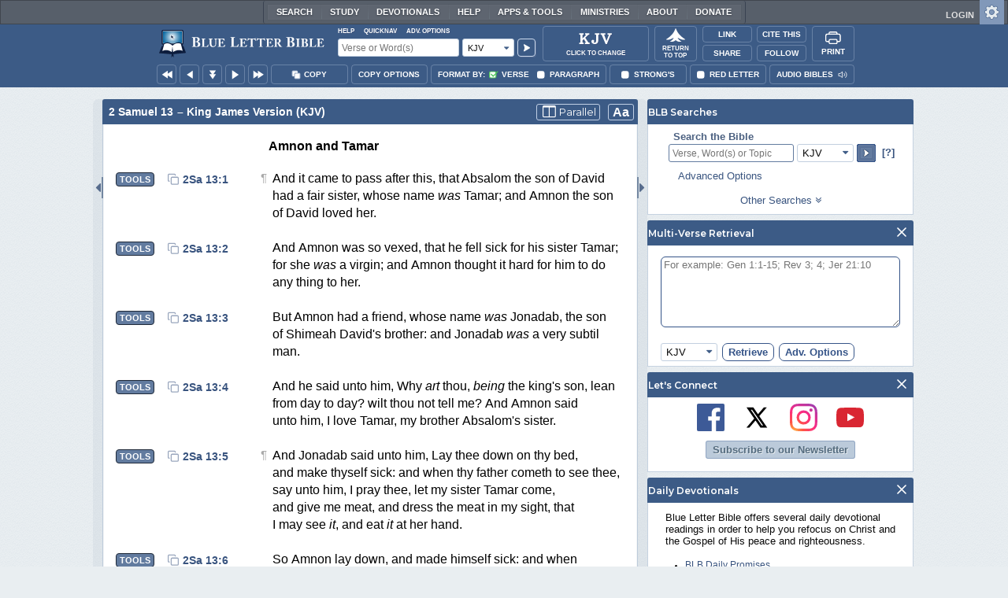

--- FILE ---
content_type: text/html;charset=UTF-8
request_url: https://www.blueletterbible.org/kjv/2sa/13/34/s_280034
body_size: 57163
content:
<!DOCTYPE html>
	<html lang="en">
	  <head>
	    <meta charset="utf-8" />
		<meta http-equiv="X-UA-Compatible" content="IE=edge" /><script type="text/javascript">/* <![CDATA[ */_cf_loadingtexthtml="<img alt=' ' src='/cf_scripts/scripts/ajax/resources/cf/images/loading.gif'/>";
_cf_contextpath="";
_cf_ajaxscriptsrc="/cf_scripts/scripts/ajax";
_cf_jsonprefix='//';
_cf_websocket_port=8708;
_cf_flash_policy_port=1243;
_cf_websocket_ssl_port=8788;
_cf_clientid='B67ADA09B7877900CD4C5D44106AA1E9';/* ]]> */</script><script type="text/javascript" src="/cf_scripts/scripts/ajax/messages/cfmessage.js"></script>
<script type="text/javascript" src="/cf_scripts/scripts/ajax/package/cfajax.js"></script>

<script type="text/javascript">/* <![CDATA[ */
	ColdFusion.Ajax.importTag('CFAJAXPROXY');
/* ]]> */</script>

<script type="text/javascript">/* <![CDATA[ */
	var _cf_mBLB=ColdFusion.AjaxProxy.init('/cfblb/remoteExtensions/mBLB.cfc','mBLB');
	_cf_mBLB.prototype.setBodyFontSize=function(bodyFontSize) { return ColdFusion.AjaxProxy.invoke(this, "setBodyFontSize","", {bodyFontSize:bodyFontSize});};
	_cf_mBLB.prototype.setRtNavOrder=function(rtBubID,rtBubOrder) { return ColdFusion.AjaxProxy.invoke(this, "setRtNavOrder","", {rtBubID:rtBubID,rtBubOrder:rtBubOrder});};
	_cf_mBLB.prototype.setSessionSiteWideState=function(siteWideState,manualSize) { return ColdFusion.AjaxProxy.invoke(this, "setSessionSiteWideState","", {siteWideState:siteWideState,manualSize:manualSize});};
	_cf_mBLB.prototype.getRMAC_TenseDefinition=function(classification,definitionId) { return ColdFusion.AjaxProxy.invoke(this, "getRMAC_TenseDefinition","", {classification:classification,definitionId:definitionId});};
	_cf_mBLB.prototype.dailyPromiseDateIndex=function(dailyPromiseMonth) { return ColdFusion.AjaxProxy.invoke(this, "dailyPromiseDateIndex","", {dailyPromiseMonth:dailyPromiseMonth});};
	_cf_mBLB.prototype.setShowStrongsNonSticky=function(showStrongs) { return ColdFusion.AjaxProxy.invoke(this, "setShowStrongsNonSticky","", {showStrongs:showStrongs});};
	_cf_mBLB.prototype.dbdbgDateIndex=function(dbdbgMonth) { return ColdFusion.AjaxProxy.invoke(this, "dbdbgDateIndex","", {dbdbgMonth:dbdbgMonth});};
	_cf_mBLB.prototype.getToolTipContent=function(link,param) { return ColdFusion.AjaxProxy.invoke(this, "getToolTipContent","", {link:link,param:param});};
	_cf_mBLB.prototype.ping=function(t) { return ColdFusion.AjaxProxy.invoke(this, "ping","", {t:t});};
	_cf_mBLB.prototype.setBibleColor=function(bibleColor) { return ColdFusion.AjaxProxy.invoke(this, "setBibleColor","", {bibleColor:bibleColor});};
	_cf_mBLB.prototype.morneveDateIndex=function(morneveMonth) { return ColdFusion.AjaxProxy.invoke(this, "morneveDateIndex","", {morneveMonth:morneveMonth});};
	_cf_mBLB.prototype.getHPC_TenseDefinition=function(classification,definitionId) { return ColdFusion.AjaxProxy.invoke(this, "getHPC_TenseDefinition","", {classification:classification,definitionId:definitionId});};
	_cf_mBLB.prototype.setBodyGreekType=function(bodyGreekType) { return ColdFusion.AjaxProxy.invoke(this, "setBodyGreekType","", {bodyGreekType:bodyGreekType});};
	_cf_mBLB.prototype.setGreekTool=function(GreekTool) { return ColdFusion.AjaxProxy.invoke(this, "setGreekTool","", {GreekTool:GreekTool});};
	_cf_mBLB.prototype.closeWidget=function(bubbleID) { return ColdFusion.AjaxProxy.invoke(this, "closeWidget","", {bubbleID:bubbleID});};
	_cf_mBLB.prototype.setHebrewDiacritics=function(type) { return ColdFusion.AjaxProxy.invoke(this, "setHebrewDiacritics","", {type:type});};
	_cf_mBLB.prototype.setBodyFontType=function(bodyFontType) { return ColdFusion.AjaxProxy.invoke(this, "setBodyFontType","", {bodyFontType:bodyFontType});};
	_cf_mBLB.prototype.unSubDevos=function(devoId) { return ColdFusion.AjaxProxy.invoke(this, "unSubDevos","", {devoId:devoId});};
	_cf_mBLB.prototype.setDevoSubscriptions=function(devoIdModeList) { return ColdFusion.AjaxProxy.invoke(this, "setDevoSubscriptions","", {devoIdModeList:devoIdModeList});};
	_cf_mBLB.prototype.setGreekToolTheme=function(GreekToolTheme,CustomTheme) { return ColdFusion.AjaxProxy.invoke(this, "setGreekToolTheme","", {GreekToolTheme:GreekToolTheme,CustomTheme:CustomTheme});};
	_cf_mBLB.prototype.setViewport=function() { return ColdFusion.AjaxProxy.invoke(this, "setViewport","", {});};
	_cf_mBLB.prototype.setRedLetterNonSticky=function(redLetter) { return ColdFusion.AjaxProxy.invoke(this, "setRedLetterNonSticky","", {redLetter:redLetter});};
	_cf_mBLB.prototype.getConfirmContent=function(link,widgetID) { return ColdFusion.AjaxProxy.invoke(this, "getConfirmContent","", {link:link,widgetID:widgetID});};
	_cf_mBLB.prototype.fcbDateIndex=function(fcbMonth) { return ColdFusion.AjaxProxy.invoke(this, "fcbDateIndex","", {fcbMonth:fcbMonth});};
	_cf_mBLB.prototype.setBodyHebrewType=function(bodyHebrewType) { return ColdFusion.AjaxProxy.invoke(this, "setBodyHebrewType","", {bodyHebrewType:bodyHebrewType});};
	_cf_mBLB.prototype.setSquishy=function(Squishy) { return ColdFusion.AjaxProxy.invoke(this, "setSquishy","", {Squishy:Squishy});};
	_cf_mBLB.prototype.getRLD=function(mTranslation,mChapterID,mBibleIDList) { return ColdFusion.AjaxProxy.invoke(this, "getRLD","", {mTranslation:mTranslation,mChapterID:mChapterID,mBibleIDList:mBibleIDList});};
	_cf_mBLB.prototype.imgAlertClose=function() { return ColdFusion.AjaxProxy.invoke(this, "imgAlertClose","", {});};
	_cf_mBLB.prototype.setParaNonSticky=function(byVerse) { return ColdFusion.AjaxProxy.invoke(this, "setParaNonSticky","", {byVerse:byVerse});};
/* ]]> */</script>

<script type="text/javascript">/* <![CDATA[ */
	var _cf_mTools=ColdFusion.AjaxProxy.init('/cfblb/remoteExtensions/bible/mTools.cfc','mTools');
	_cf_mTools.prototype.setBibleOrder=function(versionID,versionOrder) { return ColdFusion.AjaxProxy.invoke(this, "setBibleOrder","", {versionID:versionID,versionOrder:versionOrder});};
	_cf_mTools.prototype.getToolContent=function(bibleTool,Translation,BibleID,additionalArgs) { return ColdFusion.AjaxProxy.invoke(this, "getToolContent","", {bibleTool:bibleTool,Translation:Translation,BibleID:BibleID,additionalArgs:additionalArgs});};
	_cf_mTools.prototype.verseHasSermonAudio=function(bibleID) { return ColdFusion.AjaxProxy.invoke(this, "verseHasSermonAudio","", {bibleID:bibleID});};
/* ]]> */</script>

<script type="text/javascript">/* <![CDATA[ */
	var _cf_mParallel=ColdFusion.AjaxProxy.init('/cfblb/remoteExtensions/bible/mParallel.cfc','mParallel');
	_cf_mParallel.prototype.setParallelPref=function(state,translation) { return ColdFusion.AjaxProxy.invoke(this, "setParallelPref","", {state:state,translation:translation});};
	_cf_mParallel.prototype.getBibleChapter=function(book,chapter,verShort,verseLayout) { return ColdFusion.AjaxProxy.invoke(this, "getBibleChapter","", {book:book,chapter:chapter,verShort:verShort,verseLayout:verseLayout});};
/* ]]> */</script>

<script type="text/javascript">/* <![CDATA[ */
	var _cf_appBarControls=ColdFusion.AjaxProxy.init('/cfblb/remoteExtensions/appBarControls.cfc','appBarControls');
	_cf_appBarControls.prototype.eventLogger=function(evData) { return ColdFusion.AjaxProxy.invoke(this, "eventLogger","", {evData:evData});};
	_cf_appBarControls.prototype.userRegistration=function(userEmail,userName,fName,userPass,userPass2,cid,Yenv) { return ColdFusion.AjaxProxy.invoke(this, "userRegistration","", {userEmail:userEmail,userName:userName,fName:fName,userPass:userPass,userPass2:userPass2,cid:cid,Yenv:Yenv});};
	_cf_appBarControls.prototype.sendLink=function(toEmail,sURL,subject,body) { return ColdFusion.AjaxProxy.invoke(this, "sendLink","", {toEmail:toEmail,sURL:sURL,subject:subject,body:body});};
	_cf_appBarControls.prototype.resendActivation=function() { return ColdFusion.AjaxProxy.invoke(this, "resendActivation","", {});};
	_cf_appBarControls.prototype.getGoBackPage=function(locationPathName) { return ColdFusion.AjaxProxy.invoke(this, "getGoBackPage","", {locationPathName:locationPathName});};
	_cf_appBarControls.prototype.updateBiblePicker=function(field,data) { return ColdFusion.AjaxProxy.invoke(this, "updateBiblePicker","", {field:field,data:data});};
	_cf_appBarControls.prototype.forgotPassword=function(userEmail) { return ColdFusion.AjaxProxy.invoke(this, "forgotPassword","", {userEmail:userEmail});};
	_cf_appBarControls.prototype.setBAudioShortURL=function(a,b,c) { return ColdFusion.AjaxProxy.invoke(this, "setBAudioShortURL","", {a:a,b:b,c:c});};
	_cf_appBarControls.prototype.getPageCitation=function(docLocation,docTitle) { return ColdFusion.AjaxProxy.invoke(this, "getPageCitation","", {docLocation:docLocation,docTitle:docTitle});};
	_cf_appBarControls.prototype.getLoggedOut=function() { return ColdFusion.AjaxProxy.invoke(this, "getLoggedOut","", {});};
	_cf_appBarControls.prototype.setCopyTSK=function(mBibleID,clipOptions,showStrongs,Translation) { return ColdFusion.AjaxProxy.invoke(this, "setCopyTSK","", {mBibleID:mBibleID,clipOptions:clipOptions,showStrongs:showStrongs,Translation:Translation});};
	_cf_appBarControls.prototype.setShortURL=function(docLocation) { return ColdFusion.AjaxProxy.invoke(this, "setShortURL","", {docLocation:docLocation});};
	_cf_appBarControls.prototype.setCopyText=function(copySelections,clipOptions,showStrongs,Translation,relatedStrongs) { return ColdFusion.AjaxProxy.invoke(this, "setCopyText","", {copySelections:copySelections,clipOptions:clipOptions,showStrongs:showStrongs,Translation:Translation,relatedStrongs:relatedStrongs});};
	_cf_appBarControls.prototype.setCAudioShortURL=function(CID) { return ColdFusion.AjaxProxy.invoke(this, "setCAudioShortURL","", {CID:CID});};
	_cf_appBarControls.prototype.userUpdate=function(userEmail,fName,lName,forth) { return ColdFusion.AjaxProxy.invoke(this, "userUpdate","", {userEmail:userEmail,fName:fName,lName:lName,forth:forth});};
	_cf_appBarControls.prototype.getLoggedIn=function(userEmail,userPass,stayFresh) { return ColdFusion.AjaxProxy.invoke(this, "getLoggedIn","", {userEmail:userEmail,userPass:userPass,stayFresh:stayFresh});};
/* ]]> */</script>

<script type="text/javascript">/* <![CDATA[ */
	var _cf_toolTipLocal=ColdFusion.AjaxProxy.init('/cfblb/remoteExtensions/toolTip/toolTipLocal.cfc','toolTipLocal');
	_cf_toolTipLocal.prototype.getScripture=function(pathName,queryString,htext,style) { return ColdFusion.AjaxProxy.invoke(this, "getScripture","", {pathName:pathName,queryString:queryString,htext:htext,style:style});};
/* ]]> */</script>

		<title>2 Samuel 13 (KJV) - But Absalom fled. And the</title>
		
			<meta name="Description" content="2 Samuel 13 - But Absalom fled. And the young man that kept the watch lifted up his eyes, and looked, and, behold, there came much people by the way of the hill side behind him." />
		
		<meta name="HandheldFriendly" content="True" />
		<meta id="viewport" name="viewport" content="width=device-width, initial-scale=1.0" />

		

		<meta property="og:title" content="2 Samuel 13 :: King James Version (KJV)" />
		<meta property="og:image" content="https://www.blueletterbible.org/assets/images/blbFBpreview.jpg" />
		<meta property="og:type" content="article" />
		<meta property="og:url" content="https://www.blueletterbible.org/kjv/2sa/13/34/s_280034" />
		<meta property="og:site_name" content="Blue Letter Bible" />
		<meta property="og:description" content="2 Samuel 13 - But Absalom fled. And the young man that kept the watch lifted up his eyes, and looked, and, behold, there came much people by the way of the hill side behind him." />
		<meta property="fb:app_id" content="1441734249473003">

		<!-- Google+ Meta tags -->
		<meta itemprop="name" content="2 Samuel 13 :: King James Version (KJV)">
		<meta itemprop="description" content="2 Samuel 13 - But Absalom fled. And the young man that kept the watch lifted up his eyes, and looked, and, behold, there came much people by the way of the hill side behind him.">
		<meta itemprop="image" content="https://www.blueletterbible.org/assets/images/blbFBpreview.jpg">

		<!-- Favicon, Apple Touch, and Microsoft Tile -->
		<link rel="apple-touch-icon-precomposed" sizes="57x57" href="/assets/images/favicon/apple-touch-icon-57x57.png" />
		<link rel="apple-touch-icon-precomposed" sizes="114x114" href="/assets/images/favicon/apple-touch-icon-114x114.png" />
		<link rel="apple-touch-icon-precomposed" sizes="72x72" href="/assets/images/favicon/apple-touch-icon-72x72.png" />
		<link rel="apple-touch-icon-precomposed" sizes="144x144" href="/assets/images/favicon/apple-touch-icon-144x144.png" />
		<link rel="apple-touch-icon-precomposed" sizes="60x60" href="/assets/images/favicon/apple-touch-icon-60x60.png" />
		<link rel="apple-touch-icon-precomposed" sizes="120x120" href="/assets/images/favicon/apple-touch-icon-120x120.png" />
		<link rel="apple-touch-icon-precomposed" sizes="76x76" href="/assets/images/favicon/apple-touch-icon-76x76.png" />
		<link rel="apple-touch-icon-precomposed" sizes="152x152" href="/assets/images/favicon/apple-touch-icon-152x152.png" />
		<link rel="icon" type="image/png" href="/assets/images/favicon/favicon-196x196.png" sizes="196x196" />
		<link rel="icon" type="image/png" href="/assets/images/favicon/favicon-96x96.png" sizes="96x96" />
		<link rel="icon" type="image/png" href="/assets/images/favicon/favicon-32x32.png" sizes="32x32" />
		<link rel="icon" type="image/png" href="/assets/images/favicon/favicon-16x16.png" sizes="16x16" />
		<link rel="icon" type="image/png" href="/assets/images/favicon/favicon-128.png" sizes="128x128" />
		<meta name="application-name" content="Blue Letter Bible"/>
		<meta name="msapplication-TileColor" content="#FFFFFF" />
		<meta name="msapplication-TileImage" content="/assets/images/favicon/mstile-144x144.png" />
		<meta name="msapplication-square70x70logo" content="/assets/images/favicon/mstile-70x70.png" />
		<meta name="msapplication-square150x150logo" content="/assets/images/favicon/mstile-150x150.png" />
		<meta name="msapplication-wide310x150logo" content="/assets/images/favicon/mstile-310x150.png" />
		<meta name="msapplication-square310x310logo" content="/assets/images/favicon/mstile-310x310.png" />

		
			<link href="https://www.blueletterbible.org/kjv/2sa/13/1/" rel="canonical" />
			
			
			
				<link rel="amphtml" href="https://www.blueletterbible.org/sample/kjv/2sa/13/1/">
			
			<link type="text/css" rel="stylesheet" href="/assets/css/layout-bible.css?tv=1769176334" />
		
					<link rel="stylesheet" href="/assets/css/bible.css?tv=1769176335" type="text/css" />
				
		
		
		<script src="https://use.fontawesome.com/dfb9a03635.js"></script>
		
		<script src='https://cdnjs.cloudflare.com/ajax/libs/dragula/3.7.3/dragula.min.js'></script>
		
		<link href="https://fonts.googleapis.com/css?family=Montserrat:400,500,600,700&display=swap" rel="stylesheet">
		<link href="https://fonts.googleapis.com/css2?family=Arbutus+Slab&display=swap" rel="stylesheet">

		
				<link rel="stylesheet" href="/assets/css/widgets/1001_blbSearch/blbSearch.css?tv=1769176340" type="text/css" />
			
				<link rel="stylesheet" href="/assets/css/widgets/1002_multiVerseRetrieval/multiVerseRetrieval.css?tv=1769176340" type="text/css" />
			
				<link rel="stylesheet" href="/assets/css/widgets/1015_socialNetworks/socialNetworks.css?tv=1769176340" type="text/css" />
			
				<link rel="stylesheet" href="/assets/css/widgets/1003_dailyDevotionals/dailyDevotionals.css?tv=1717779977" type="text/css" />
			
				<link rel="stylesheet" href="/assets/css/widgets/1004_dbrp/dbrp.css?tv=1717779977" type="text/css" />
			
				<link rel="stylesheet" href="/assets/css/widgets/1005_popularPages/popularPages.css?tv=1717779977" type="text/css" />
			
		<link type="text/css" rel="stylesheet" href="/assets/css/toolTip/BLBTagger.css?tv=1769176332" />

		
		<link type="text/css" rel="stylesheet" href="/assets/css/print.css?tv=1769176339" />

		<script type="text/javascript">if (top.location != location) {top.location.href = document.location.href;}</script>
		<script type="text/javascript" src="/assets/scripts/yui/build/yahoo/yahoo-min.js"></script>
		<script type="text/javascript" src="/assets/scripts/yui/build/yahoo-dom-event/yahoo-dom-event.js"></script>
		<script type="text/javascript" src="/assets/scripts/yui/build/selector/selector-min.js"></script>
		<script type="text/javascript" src="/assets/scripts/yui/build/event-delegate/event-delegate-min.js"></script>
		<script type="text/javascript" src="/assets/scripts/yui/build/animation/animation-min.js"></script>
		<script type="text/javascript" src="/assets/scripts/yui/build/dragdrop/dragdrop-min.js"></script>
		<script type="text/javascript" src="/assets/scripts/loadNext.js"></script>

		
		<script async src="https://securepubads.g.doubleclick.net/tag/js/gpt.js"></script>
		<script> window.googletag = window.googletag || {cmd: []}; </script>
	
			<script type="text/javascript">
				googletag.cmd.push(function() {
					googletag.defineSlot('/116025902/BLB_336x100_Partner', [336, 100], 'div-gpt-ad-BLB_336x100_Partner-1').addService(googletag.pubads());
					googletag.defineSlot('/116025902/BLB_300x250_LowRight1_Study', [300, 250], 'div-gpt-ad-300x250_LowRight1-1').addService(googletag.pubads());
					googletag.defineSlot('/116025902/BLB_300x250_LowRight2_Study', [300, 250], 'div-gpt-ad-300x250_LowRight2-1').addService(googletag.pubads());
					googletag.defineSlot('/116025902/BLB_300x250_MidRight1_Study', [300, 250], 'div-gpt-ad-300x250_MidRight1-1').addService(googletag.pubads());
					googletag.defineSlot('/116025902/BLB_300x250_STF', [300, 250], 'div-gpt-ad-300x250_STF-1').addService(googletag.pubads());
					googletag.pubads().collapseEmptyDivs();
					googletag.enableServices();
				});
			</script>
		

		<script type="text/javascript" src="/assets/scripts/queryCommandSupported.js"></script>

		
		<script type="text/javascript" src="/assets/scripts/base64.js?tv=1769176338"></script>
		
		<script type="text/javascript" src="/assets/scripts/polyFill.js?tv=1769176339"></script>
		
		<script type="text/javascript" src="/assets/scripts/blb.js?tv=1769176338"></script>
		
		<script type="text/javascript" src="/assets/scripts/blbProtoTypes.js?tv=1769176338"></script>

		<script type="text/javascript" src="/assets/scripts/clipboardjs/clipboard.js"></script>
		

		
		<script type="text/javascript" src="/assets/scripts/blbMenu.js?tv=1769176338"></script>
		
		<script type="text/javascript" src="/assets/scripts/blbResponsiveMenu.js?tv=1769176338"></script>
		
		<script type="text/javascript" src="/assets/scripts/contextBar.js?tv=1769176339"></script>
		
		<script type="text/javascript" src="/assets/scripts/rtNavBubbles.js?tv=1769176339"></script>

		
				<script src="/assets/scripts/widgets/1001_blbSearch/blbSearch.js?tv=1769176339" type="text/javascript"></script>
			
				<script src="/assets/scripts/widgets/1002_multiVerseRetrieval/multiVerseRetrieval.js?tv=1769176339" type="text/javascript"></script>
			
				<script src="/assets/scripts/widgets/1006_popularMedia/popularMedia.js?tv=1769176339" type="text/javascript"></script>
			
					<script src="/assets/scripts/conc.js?tv=1769176339" type="text/javascript"></script>
				
					<script src="/assets/scripts/vrsn.js?tv=1769176339" type="text/javascript"></script>
				
					<script src="/assets/scripts/tsk.js?tv=1769176339" type="text/javascript"></script>
				
					<script src="/assets/scripts/biblePage.js?tv=1769176338" type="text/javascript"></script>
				
					<script src="/assets/scripts/commPage.js?tv=1769176338" type="text/javascript"></script>
				
					<script src="/assets/scripts/sermonAudio.js?tv=1769176339" type="text/javascript"></script>
				
					<script src="/assets/scripts/contentTagger.js?tv=1769176339" type="text/javascript"></script>
				
					<script src="/assets/scripts/iro/iro.min.js?tv=1769176339" type="text/javascript"></script>
				
					<script src="/assets/scripts/interlinearColors.js?tv=1769176339" type="text/javascript"></script>
				
		<style type="text/css">
			:root {
			
				--ct-pronoun-secondary-color: #C7CBF5;
			
				--ct-article-primary-color: #9D0059;
			
				--ct-interjection-primary-color: #443A63;
			
				--ct-verb-primary-color: #03451E;
			
				--ct-verb-drop-shadow-color: #E4FFF4;
			
				--ct-verb-secondary-color: #A7F4D2;
			
				--ct-preposition-primary-color: #42712E;
			
				--ct-noun-secondary-color: #F9E3BE;
			
				--ct-conjunction-primary-color: #1D3947;
			
				--ct-noun-primary-color: #853B00;
			
				--ct-preposition-secondary-color: #C1EBAF;
			
				--ct-adverb-secondary-color: #DFBEE9;
			
				--ct-particle-drop-shadow-color: #E4FFFD;
			
				--ct-conjunction-secondary-color: #D4E7F1;
			
				--ct-interjection-drop-shadow-color: #F7F5FD;
			
				--ct-pronoun-primary-color: #252995;
			
				--ct-adjective-secondary-color: #F9C2C5;
			
				--ct-adjective-primary-color: #6B0D18;
			
				--ct-adjective-drop-shadow-color: #FFEFF0;
			
				--ct-article-secondary-color: #F6C2E7;
			
				--ct-preposition-drop-shadow-color: #F3FFEE;
			
				--ct-pronoun-drop-shadow-color: #EDEFFF;
			
				--ct-adverb-primary-color: #4B0867;
			
				--ct-article-drop-shadow-color: #FFF6FC;
			
				--ct-conjunction-drop-shadow-color: #F4FBFF;
			
				--ct-particle-secondary-color: #BAE9E6;
			
				--ct-interjection-secondary-color: #CEC3E9;
			
				--ct-adverb-drop-shadow-color: #FCF4FF;
			
				--ct-noun-drop-shadow-color: #FFF8EC;
			
				--ct-particle-primary-color: #03423E;
			
			}
		</style>

		

	
		<script async src="https://www.googletagmanager.com/gtag/js?id=G-ZN855X7LMQ"></script>
		<script>
		  window.dataLayer = window.dataLayer || [];
		  function gtag(){dataLayer.push(arguments);}
		  gtag('js', new Date());
		  gtag('set', 'content_group', 'Bible Pages');
		  gtag('config', 'G-ZN855X7LMQ');	// GA4
		  gtag('config', 'UA-11006531-6'); 	// GA-Universal
		</script>

		<!-- Matomo Tag Manager -->
		<script>
			var _mtm = window._mtm = window._mtm || [];
			_mtm.push({'mtm.startTime': (new Date().getTime()), 'event': 'mtm.Start'});
			(function() {
				var d=document, g=d.createElement('script'), s=d.getElementsByTagName('script')[0];
				g.async=true;
				g.src='https://cdn.matomo.cloud/blueletterbible.matomo.cloud/container_m8UtSje2.js';
				s.parentNode.insertBefore(g,s);
			})();
		</script>
		<!-- End Matomo Tag Manager -->
		
		
		
		<script type="text/javascript">
			window.cfLayout = "blbBibleLayout";
			let Translation = 'KJV';
			if(typeof BLB == 'undefined') BLB = {};
			if(typeof BLB.Tagger == 'undefined') BLB.Tagger = {};
			BLB.Tagger.Translation = 'KJV';
			window.bibleParallel = false;
			window.bibleParallelVersion = 'KJV';
			window.siteWideState = false;
			window.ShortName = '2Sa';
			window.Chapter = 13;
			window.isAudio = true;
			window.byVerse = true;
			window.redLetter = false;
			window.showStrongs	= false;
			window.hebrewMarks = 5;
			window.root = true;
			window.assetsSource = '/assets/';
			BLB.Bible.insertDefault = 'conc';
			BLB.contextBar.clipOptions = {order:'co_prv', refDelim:'co_rds', numDelim:'co_ndnd', misc:{co_abbrev:true, co_quoted:false, co_sqrbrkt:false, co_sblabbrev:false, co_endash:false}};
			BLB.copyOptions = BLB.contextBar.clipOptions;
		</script>
	</head>

	

	<body id="bodTag" class="bible morph-theme-lt fontTypeArial fontH_SBLHebrew fontG_Gentium">
		
		<script type="text/javascript">
			if(localStorage.getItem('blb_viewport') == null) localStorage.setItem('blb_viewport', false);
			var blb_viewport = JSON.parse(localStorage.getItem('blb_viewport'));
			if(blb_viewport) {
				document.querySelector('#bodTag').classList.add('viewport');
				document.querySelector('#viewport').setAttribute('content', 'width=1024');
			} else {
				document.querySelector('#bodTag').classList.remove('viewport');
				document.querySelector('#viewport').setAttribute('content', 'width=device-width, initial-scale=1.0');
			}
		</script>
		<div id="broughtBy" class="print_only"><p><img src="/assets/images/printBLB.svg" alt="Brought to you by the Blue Letter Bible" /></p></div>

		
<div id="appBar" class="topBar show-for-large">
	<div id="appContent">
		<div id="blbHome" data-ev-cat="AppBar" data-ev-action="BLB Logo Click" data-ev-label="BLB Logo Home Link [Desktop]">
			<a href="/"><img src="/assets/images/svg/blb-logo-appbar.svg" alt="Home" class="appspace_logo" /></a>
		</div>
		<div id="appSearch">
			<form action="/search/preSearch.cfm" name="appBarSearch" id="appBarSearch" method="post">
				<input type="hidden" name="t" value="KJV" />
				<div class="appsearch-top">
					<div class="quicklinks">
						<span id="searchHelps01" data-ev-cat="AppBar" data-ev-action="Help Click" data-ev-label="Search Help Popup [Desktop]" alt="Click for Help">Help</span>
						<span id="appBarQN" data-ev-cat="AppBar" data-ev-action="QuickNav Click" data-ev-label="QuickNav Popup  [Desktop]" alt="Click for QuickNav">QuickNav</span>
						<span id="appBarAO" data-ev-cat="AppBar" data-ev-action="Adv. Options Click" data-ev-label="Adv. Options Popup [Desktop]" alt="Click for Advanced Search Options">Adv. Options</span>
					</div>
				</div>
				<div class="appsearch-bottom">
					<div>
						<input placeholder="Verse or Word(s)" type="text" name="Criteria" class="verse-input" />
					</div>
					
					<div id="selectBox">
						<div id="selectDropU" data-ev-cat="AppBar" data-ev-action="Translation Dropdown [Small] Click" data-ev-label="Translation Selection Dropdown [Small Desktop] Click">
							<div alt="Search KJV" title="Search KJV" id="selectedSearchDiv" class="appsearch-drop"><span>KJV</span></div>
						</div>
						
					</div>
					<div>
						<input type="image" src="/assets/images/appBar_top/app_search_go.svg" class="app-search-go" alt="Go!" title="Go!" />
					</div>
				</div>
				
				<div class="hidden" id="appBarAdvOptMenu">
					<div>
						<div id="clearAppBarOptMenu">
							<a id="clearAppBarAnchorMenu">Clear Advanced Options</a>
						</div>
						<p>Search a pre-defined list</p>
						<p>
							<select size="1" name="csr">
								<option value="0" class="ddOption1">The Whole Bible</option>
								<option value="1" class="ddOption2">The Old Testament</option>
								<option value="9" class="ddOption2">The New Testament</option>
								<option value="00" class="ddOption1" disabled>&#x2500;&#x2500;&#x2500;&#x2500;&#x2500;&#x2500;&#x2500;&#x2500;&#x2500;&#x2500;&#x2500;&#x2500;&#x2500;&#x2500;</option>
								<option value="2">Pentateuch</option>
								<option value="3">Historical Books</option>
								<option value="4">Poetical Books</option>
								<option value="5">Wisdom Literature</option>
								<option value="6">Prophets</option>
								<option value="7">Major Prophets</option>
								<option value="8">Minor Prophets</option>
								<option value="00" class="ddOption1" disabled>&#x2500;&#x2500;&#x2500;&#x2500;&#x2500;&#x2500;&#x2500;&#x2500;&#x2500;&#x2500;&#x2500;&#x2500;&#x2500;&#x2500;</option>
								<option value="10">The Gospels</option>
								<option value="11">Luke-Acts</option>
								<option value="12">Pauline Epistles</option>
								<option value="13">General Epistles</option>
								<option value="14">Johannine Writings</option>
								<option value="00" class="ddOption1" disabled>&#x2500;&#x2500;&#x2500;&#x2500;&#x2500;&#x2500;&#x2500;&#x2500;&#x2500;&#x2500;&#x2500;&#x2500;&#x2500;&#x2500;</option>
								<option value="Gen">Genesis</option><option value="Exo">Exodus</option><option value="Lev">Leviticus</option><option value="Num">Numbers</option><option value="Deu">Deuteronomy</option><option value="Jos">Joshua</option><option value="Jdg">Judges</option><option value="Rth">Ruth</option><option value="1Sa">1 Samuel</option><option value="2Sa">2 Samuel</option><option value="1Ki">1 Kings</option><option value="2Ki">2 Kings</option><option value="1Ch">1 Chronicles</option><option value="2Ch">2 Chronicles</option><option value="Ezr">Ezra</option><option value="Neh">Nehemiah</option><option value="Est">Esther</option><option value="Job">Job</option><option value="Psa">Psalms</option><option value="Pro">Proverbs</option><option value="Ecc">Ecclesiastes</option><option value="Sng">Song of Songs</option><option value="Isa">Isaiah</option><option value="Jer">Jeremiah</option><option value="Lam">Lamentations</option><option value="Eze">Ezekiel</option><option value="Dan">Daniel</option><option value="Hos">Hosea</option><option value="Joe">Joel</option><option value="Amo">Amos</option><option value="Oba">Obadiah</option><option value="Jon">Jonah</option><option value="Mic">Micah</option><option value="Nah">Nahum</option><option value="Hab">Habakkuk</option><option value="Zep">Zephaniah</option><option value="Hag">Haggai</option><option value="Zec">Zechariah</option><option value="Mal">Malachi</option><option value="Mat">Matthew</option><option value="Mar">Mark</option><option value="Luk">Luke</option><option value="Jhn">John</option><option value="Act">Acts</option><option value="Rom">Romans</option><option value="1Co">1 Corinthians</option><option value="2Co">2 Corinthians</option><option value="Gal">Galatians</option><option value="Eph">Ephesians</option><option value="Phl">Philippians</option><option value="Col">Colossians</option><option value="1Th">1 Thessalonians</option><option value="2Th">2 Thessalonians</option><option value="1Ti">1 Timothy</option><option value="2Ti">2 Timothy</option><option value="Tit">Titus</option><option value="Phm">Philemon</option><option value="Heb">Hebrews</option><option value="Jas">James</option><option value="1Pe">1 Peter</option><option value="2Pe">2 Peter</option><option value="1Jo">1 John</option><option value="2Jo">2 John</option><option value="3Jo">3 John</option><option value="Jde">Jude</option><option value="Rev">Revelation</option>
							</select>
						</p>
						<hr />
						<p><b>OR</b> Select a range of biblical books</p>
						<p><span>From:</span></p>
						<p><select size="1" name="csrf">
							<option value="0" class="ddOption1">Select a Beginning Point</option>
							<option value="Gen">Genesis</option><option value="Exo">Exodus</option><option value="Lev">Leviticus</option><option value="Num">Numbers</option><option value="Deu">Deuteronomy</option><option value="Jos">Joshua</option><option value="Jdg">Judges</option><option value="Rth">Ruth</option><option value="1Sa">1 Samuel</option><option value="2Sa">2 Samuel</option><option value="1Ki">1 Kings</option><option value="2Ki">2 Kings</option><option value="1Ch">1 Chronicles</option><option value="2Ch">2 Chronicles</option><option value="Ezr">Ezra</option><option value="Neh">Nehemiah</option><option value="Est">Esther</option><option value="Job">Job</option><option value="Psa">Psalms</option><option value="Pro">Proverbs</option><option value="Ecc">Ecclesiastes</option><option value="Sng">Song of Songs</option><option value="Isa">Isaiah</option><option value="Jer">Jeremiah</option><option value="Lam">Lamentations</option><option value="Eze">Ezekiel</option><option value="Dan">Daniel</option><option value="Hos">Hosea</option><option value="Joe">Joel</option><option value="Amo">Amos</option><option value="Oba">Obadiah</option><option value="Jon">Jonah</option><option value="Mic">Micah</option><option value="Nah">Nahum</option><option value="Hab">Habakkuk</option><option value="Zep">Zephaniah</option><option value="Hag">Haggai</option><option value="Zec">Zechariah</option><option value="Mal">Malachi</option><option value="Mat">Matthew</option><option value="Mar">Mark</option><option value="Luk">Luke</option><option value="Jhn">John</option><option value="Act">Acts</option><option value="Rom">Romans</option><option value="1Co">1 Corinthians</option><option value="2Co">2 Corinthians</option><option value="Gal">Galatians</option><option value="Eph">Ephesians</option><option value="Phl">Philippians</option><option value="Col">Colossians</option><option value="1Th">1 Thessalonians</option><option value="2Th">2 Thessalonians</option><option value="1Ti">1 Timothy</option><option value="2Ti">2 Timothy</option><option value="Tit">Titus</option><option value="Phm">Philemon</option><option value="Heb">Hebrews</option><option value="Jas">James</option><option value="1Pe">1 Peter</option><option value="2Pe">2 Peter</option><option value="1Jo">1 John</option><option value="2Jo">2 John</option><option value="3Jo">3 John</option><option value="Jde">Jude</option><option value="Rev">Revelation</option>
						</select></p>
						<p><span>To:</span></p>
						<p><select size="1" name="csrt">
							<option value="0" class="ddOption1">Select an Ending Point</option>
							<option value="Gen">Genesis</option><option value="Exo">Exodus</option><option value="Lev">Leviticus</option><option value="Num">Numbers</option><option value="Deu">Deuteronomy</option><option value="Jos">Joshua</option><option value="Jdg">Judges</option><option value="Rth">Ruth</option><option value="1Sa">1 Samuel</option><option value="2Sa">2 Samuel</option><option value="1Ki">1 Kings</option><option value="2Ki">2 Kings</option><option value="1Ch">1 Chronicles</option><option value="2Ch">2 Chronicles</option><option value="Ezr">Ezra</option><option value="Neh">Nehemiah</option><option value="Est">Esther</option><option value="Job">Job</option><option value="Psa">Psalms</option><option value="Pro">Proverbs</option><option value="Ecc">Ecclesiastes</option><option value="Sng">Song of Songs</option><option value="Isa">Isaiah</option><option value="Jer">Jeremiah</option><option value="Lam">Lamentations</option><option value="Eze">Ezekiel</option><option value="Dan">Daniel</option><option value="Hos">Hosea</option><option value="Joe">Joel</option><option value="Amo">Amos</option><option value="Oba">Obadiah</option><option value="Jon">Jonah</option><option value="Mic">Micah</option><option value="Nah">Nahum</option><option value="Hab">Habakkuk</option><option value="Zep">Zephaniah</option><option value="Hag">Haggai</option><option value="Zec">Zechariah</option><option value="Mal">Malachi</option><option value="Mat">Matthew</option><option value="Mar">Mark</option><option value="Luk">Luke</option><option value="Jhn">John</option><option value="Act">Acts</option><option value="Rom">Romans</option><option value="1Co">1 Corinthians</option><option value="2Co">2 Corinthians</option><option value="Gal">Galatians</option><option value="Eph">Ephesians</option><option value="Phl">Philippians</option><option value="Col">Colossians</option><option value="1Th">1 Thessalonians</option><option value="2Th">2 Thessalonians</option><option value="1Ti">1 Timothy</option><option value="2Ti">2 Timothy</option><option value="Tit">Titus</option><option value="Phm">Philemon</option><option value="Heb">Hebrews</option><option value="Jas">James</option><option value="1Pe">1 Peter</option><option value="2Pe">2 Peter</option><option value="1Jo">1 John</option><option value="2Jo">2 John</option><option value="3Jo">3 John</option><option value="Jde">Jude</option><option value="Rev">Revelation</option>
						</select></p>
						<hr />
						<p><b>OR</b> Custom Selection:</p>
						<p><input type="text" title="Use semicolons to separate groups
Gen;Jdg;Psa-Mal
Rom 3-12; Mat 1:15;Mat 5:12-22
" name="cscs" value="" autocomplete="off" /></p>
						<p>Use semicolons to separate groups:<br /> 'Gen;Jdg;Psa-Mal' or 'Rom 3-12;Mat 1:15;Mat 5:12-22'</p>
					</div>
					<div class="menuOptionsArrow"><img src="/assets/images/menu/menuOptionsArrowTop.png" alt="decorative arrow" /></div>
					<div onClick="BLB.switchShowState('appBarAdvOptMenu');" class="menuOptionsClose"><img src="/assets/images/menu/menuOptionsClose_a.png" alt="Close Advanced Options" /></div>
				</div>
			</form>
		
		</div>
		
		<div id="appVersion" data-ev-cat="AppBar" data-ev-action="Translation Dropdown [Large] Click" data-ev-label="Translation Selection Dropdown [Large Desktop] Click">
			<p><span alt="Your Bible Version is the KJV" class="bible-title">KJV</span></p>
			<p><span class="bible-title-sub">Click to Change</span></p>
		</div>
		<div id="scrollTop" data-ev-cat="AppBar" data-ev-action="Return to Top Click" data-ev-label="Return to Top [Desktop] Click" onClick="window.scrollTo(0, 0);">
			<img src="/assets/images/appBar_top/return-top.svg" alt="Return to Top" class="topbar-icon">
			<p alt="Go to Top">Return to Top</p>
		</div>
		<div id="appSoc">
			<div class="appsocial-left">
				<a id="pageLink" data-ev-cat="AppBar" data-ev-action="Link this Page Click" data-ev-label="Link this Page [Desktop] Click">Link</a>
				<a id="appShare" data-ev-cat="AppBar" data-ev-action="Share this Page Click" data-ev-label="Share this Page [Desktop] Click">Share</a>
			</div>
			<div class="appsocial-right">
				<a id="pageCite" data-ev-cat="AppBar" data-ev-action="Cite this Page Click" data-ev-label="Cite this Page [Desktop] Click">Cite This</a>
				<a id="appFollow" data-ev-cat="AppBar" data-ev-action="Follow BLB Click" data-ev-label="Follow BLB [Desktop] Click">Follow</a>
			</div>
		</div>
		<div id="appPrint" data-ev-cat="AppBar" data-ev-action="Print this Page Click" data-ev-label="Print this Page [Desktop] Click" onClick="window.print();">
			<img src="/assets/images/appBar_top/print-icon.svg" alt="Printer Icon" class="topbar-icon">
			<p alt="Printable Page">Print</p>
		</div>
	</div>
</div>


	<div id="contextBarT" class="show-for-large">
		<div class="context-btn-group">

			<div class="navBibleButtons">			
				
				<a id="ctxtPB" class="context-btn" href="/kjv/1sa/1/1/" title="Previous Book (1 Samuel 1)" data-ev-cat="Bible" data-ev-action="Context Bar Previous Book Click" data-ev-label="Context Bar Previous Book Click [Desktop]" alt="Previous Book">
					<svg xmlns="http://www.w3.org/2000/svg" viewBox="0 0 12 10" class="context-icon"><path fill-rule="evenodd" d="M6.882 5.734v3.29l-6.28-4.23 6.28-4.23v3.29L11.767.562v8.461l-4.885-3.29Z" clip-rule="evenodd"/></svg>
				</a>
				
				<a id="ctxtPC" class="context-btn" href="/kjv/2sa/12/1/" data-ev-cat="Bible" data-ev-action="Context Bar Previous Chapter Click" data-ev-label="Context Bar Previous Chapter Click [Desktop]" alt="Previous Chapter" title="Previous Chapter (2 Samuel 12)">
					<svg xmlns="http://www.w3.org/2000/svg" viewBox="0 0 7 10" class="context-icon ct-small"><path d="M.35 4.879 6.63.649v8.46L.35 4.88Z"/></svg>
				</a>
				
				<a id="ctxtQN" class="context-btn" data-ev-cat="Bible" data-ev-action="Context Bar Quick Nav Click" data-ev-label="Context Bar Quick Nav Click [Desktop]" alt="Quick Nav" title="Quick Nav">
					<svg xmlns="http://www.w3.org/2000/svg" viewBox="0 0 10 12" class="context-icon ct-small"><path fill-rule="evenodd" d="M5.97 5.298h3.29L5.03 11.58.798 5.299h3.29L.8.413h8.46L5.97 5.298Z" clip-rule="evenodd"/></svg>
				</a>
				
				<a id="ctxtNC" class="context-btn" href="/kjv/2sa/14/1/" data-ev-cat="Bible" data-ev-action="Context Bar Next Chapter Click" data-ev-label="Context Bar Next Chapter Click [Desktop]" alt="Next Chapter" title="Next Chapter (2 Samuel 14)">
					<svg xmlns="http://www.w3.org/2000/svg" viewBox="0 0 7 9" class="context-icon ct-small marLeft2"><path d="M6.625 4.448.345 8.68V.218l6.28 4.23Z"/></svg>
				</a>
				
				<a id="ctxtNB" class="context-btn" href="/kjv/1ki/1/1/" data-ev-cat="Bible" data-ev-action="Context Bar Next Book Click" data-ev-label="Context Bar Next Book Click [Desktop]" alt="Next Book" title="Next Book (1 Kings 1)">
					<svg xmlns="http://www.w3.org/2000/svg" viewBox="0 0 12 10" class="context-icon"><path fill-rule="evenodd" d="m5.583 9.024 6.28-4.23-6.28-4.23v3.29L.698.563v8.46l4.885-3.29v3.29Z" clip-rule="evenodd"/></svg>
				</a>
			</div>
	
			
			<div id="copyAct" class="context-btn cn-text" data-clipboard data-ev-cat="Bible" data-ev-action="Context Bar Copy Click" data-ev-label="Context Bar Copy Click [Desktop]" alt="Copy Verses">
				<svg fill="none" xmlns="http://www.w3.org/2000/svg" viewBox="0 0 12 12" class="icon-inner icon-inner-left"><g clip-path="url(#a)"><rect x="1.063" y="1.063" width="6.985" height="6.985" rx="1.063" fill="#fff"/><rect x="3.947" y="4.1" width="7.137" height="6.985" rx="1.063" fill="#fff"/><path d="M2 8c-.55 0-1-.45-1-1V2c0-.55.45-1 1-1h5c.55 0 1 .45 1 1M5 4h5a1 1 0 0 1 1 1v5a1 1 0 0 1-1 1H5a1 1 0 0 1-1-1V5a1 1 0 0 1 1-1Z" stroke="#99A6BD" stroke-linecap="round" stroke-linejoin="round"/></g><defs><clipPath id="a"><path fill="#fff" d="M0 0h12v12H0z"/></clipPath></defs></svg>Copy
			</div>
			
			<div id="copyOpt" class="context-btn cn-text" data-ev-cat="Bible" data-ev-action="Context Bar Copy Options Click" data-ev-label="Context Bar Copy Options Click [Desktop]" alt="Copy Options">Copy Options</div>
	
			
			<div id="byVerse" class="context-btn cn-text " data-ev-cat="Bible" data-ev-action="Context Bar Formatting Toggle Click" data-ev-label="Context Bar Formatting Toggle Click [Desktop]" alt="Format by Verse or Paragraph">
				<span class="marRight5">Format by:</span>
			
				<span class="cb checked">
				
					<svg xmlns="http://www.w3.org/2000/svg" viewBox="0 0 14 11" class="checkDisabled icon-inner icon-inner-left"><rect width="9.618" height="9.618" x=".691" y=".691" stroke-width="1.382" rx="2.073"/><path stroke-width="1.75" d="m1.619 1.381 8 8"/></svg>
					
				
					<svg xmlns="http://www.w3.org/2000/svg" viewBox="0 0 14 11" class="checkOff icon-inner icon-inner-left"><rect width="11" height="11" rx="2.764"/></svg>
				
					<svg xmlns="http://www.w3.org/2000/svg" viewBox="0 0 14 11" class="checkOn icon-inner icon-inner-left"><g clip-path="url(#clip-verse)"><rect width="9.618" height="9.618" x=".691" y=".691"  stroke-width="1.382" rx="2.073"/><path d="M13.265.231a.653.653 0 0 1 .162.249.736.736 0 0 1 0 .31c.02.098.02.198 0 .296a.653.653 0 0 1-.162.248L6.639 8.322a.677.677 0 0 1-.235.171.661.661 0 0 1-.56 0 .677.677 0 0 1-.235-.17L2.664 5.215a.765.765 0 0 1-.22-.544.797.797 0 0 1 .455-.732.675.675 0 0 1 .796.174l2.43 2.562 6.11-6.445a.678.678 0 0 1 .235-.17.659.659 0 0 1 .515-.016c.09.039.17.097.236.17l.044.016Z"/></g><defs><clipPath id="clip-verse"><path d="M0 0h14v11H0z"/></clipPath></defs></svg>
				</span>
				<span class="marRight10">Verse</span>
			
				<span class="cb ">
				
					<svg xmlns="http://www.w3.org/2000/svg" viewBox="0 0 14 11" class="checkDisabled icon-inner icon-inner-left"><rect width="9.618" height="9.618" x=".691" y=".691" stroke-width="1.382" rx="2.073"/><path stroke-width="1.75" d="m1.619 1.381 8 8"/></svg>
				
					<svg xmlns="http://www.w3.org/2000/svg" viewBox="0 0 14 11" class="checkOff icon-inner icon-inner-left"><rect width="11" height="11" rx="2.764"/></svg>
				
					<svg xmlns="http://www.w3.org/2000/svg" viewBox="0 0 14 11" class="checkOn icon-inner icon-inner-left"><g clip-path="url(#clip-para)"><rect width="9.618" height="9.618" x=".691" y=".691" stroke-width="1.382" rx="2.073"/><path d="M13.265.231a.653.653 0 0 1 .162.249.736.736 0 0 1 0 .31c.02.098.02.198 0 .296a.653.653 0 0 1-.162.248L6.639 8.322a.677.677 0 0 1-.235.171.661.661 0 0 1-.56 0 .677.677 0 0 1-.235-.17L2.664 5.215a.765.765 0 0 1-.22-.544.797.797 0 0 1 .455-.732.675.675 0 0 1 .796.174l2.43 2.562 6.11-6.445a.678.678 0 0 1 .235-.17.659.659 0 0 1 .515-.016c.09.039.17.097.236.17l.044.016Z"/></g><defs><clipPath id="clip-para"><path d="M0 0h14v11H0z"/></clipPath></defs></svg>
				</span>
				<span>Paragraph</span>
			</div>
			
			<div id="showStrongs" class="cb  context-btn cn-text" data-ev-cat="Bible" data-ev-action="Context Bar Show Strongs Click" data-ev-label="Context Bar Show Strongs Click [Desktop]" alt="Show Strongs">
			
				<svg xmlns="http://www.w3.org/2000/svg" viewBox="0 0 14 11" class="checkDisabled icon-inner icon-inner-left"><rect width="9.618" height="9.618" x=".691" y=".691" stroke-width="1.382" rx="2.073"/><path stroke-width="1.75" d="m1.619 1.381 8 8"/></svg>
			
				<svg xmlns="http://www.w3.org/2000/svg" viewBox="0 0 14 11" class="checkOff icon-inner icon-inner-left"><rect width="11" height="11" rx="2.764"/></svg>
			
				<svg xmlns="http://www.w3.org/2000/svg" viewBox="0 0 14 11" class="checkOn icon-inner icon-inner-left">
					<g clip-path="url(#clip-strongs)">
						<rect width="9.618" height="9.618" x=".691" y=".691" stroke-width="1.382" rx="2.073"/>
						<path d="M13.265.231a.653.653 0 0 1 .162.249.736.736 0 0 1 0 .31c.02.098.02.198 0 .296a.653.653 0 0 1-.162.248L6.639 8.322a.677.677 0 0 1-.235.171.661.661 0 0 1-.56 0 .677.677 0 0 1-.235-.17L2.664 5.215a.765.765 0 0 1-.22-.544.797.797 0 0 1 .455-.732.675.675 0 0 1 .796.174l2.43 2.562 6.11-6.445a.678.678 0 0 1 .235-.17.659.659 0 0 1 .515-.016c.09.039.17.097.236.17l.044.016Z"/></g>
						<defs>
							<clipPath id="clip-strongs">
								<path d="M0 0h14v11H0z"/>
							</clipPath>
						</defs>
					</svg>
				Strong's
			</div>
			
			<div id="redLetter" class="cb  context-btn cn-text" data-ev-cat="Bible" data-ev-action="Context Bar Red Letter Toggle Click" data-ev-label="Context Bar Red Letter Toggle Click [Desktop]" alt="Red Letter On">
			
				<svg xmlns="http://www.w3.org/2000/svg" viewBox="0 0 14 11" class="checkDisabled icon-inner icon-inner-left"><rect width="9.618" height="9.618" x=".691" y=".691" stroke-width="1.382" rx="2.073"/><path stroke-width="1.75" d="m1.619 1.381 8 8"/></svg>
			
				<svg xmlns="http://www.w3.org/2000/svg" viewBox="0 0 14 11" class="checkOff icon-inner icon-inner-left"><rect width="11" height="11" rx="2.764"/></svg>
			
				<svg xmlns="http://www.w3.org/2000/svg" viewBox="0 0 14 11" class="checkOn icon-inner icon-inner-left"><g clip-path="url(#clip-redletter)"><rect width="9.618" height="9.618" x=".691" y=".691"  stroke-width="1.382" rx="2.073"/><path d="M13.265.231a.653.653 0 0 1 .162.249.736.736 0 0 1 0 .31c.02.098.02.198 0 .296a.653.653 0 0 1-.162.248L6.639 8.322a.677.677 0 0 1-.235.171.661.661 0 0 1-.56 0 .677.677 0 0 1-.235-.17L2.664 5.215a.765.765 0 0 1-.22-.544.797.797 0 0 1 .455-.732.675.675 0 0 1 .796.174l2.43 2.562 6.11-6.445a.678.678 0 0 1 .235-.17.659.659 0 0 1 .515-.016c.09.039.17.097.236.17l.044.016Z"/></g><defs><clipPath id="clip-redletter"><path d="M0 0h14v11H0z"/></clipPath></defs></svg>
				Red Letter
			</div>
			
			<div id="audioAct" class="context-btn cn-text" data-ev-cat="Bible" data-ev-action="Context Bar Audio Bible Click" data-ev-label="Context Bar Audio Bible Click [Desktop]" alt="Listen to the Bible">Audio Bibles
				<svg xmlns="http://www.w3.org/2000/svg" fill="none" viewBox="0 0 15 11" class="icon-inner icon-inner-right"><g clip-path="url(#clip-listen)"><path class="listen-stroke" stroke-linecap="round" stroke-linejoin="round" stroke-miterlimit="10" d="M9.8 3.2c1.2 1.2 1.2 3.2 0 4.5M12 1c2.5 2.5 2.5 6.5 0 9M6.9 1 3.7 3.6H1.2v3.8h2.5l3.2 2.5V1Z"/></g><defs><clipPath id="clip-listen"><path class="listen-fill" d="M0 0h15v11H0z"/></clipPath></defs></svg>
			</div>

			<div id="audioVerSel" class="hidden">
				<div><img src="/assets/images/appBar_top/appSearchArrowUp.png" alt="App Search Arrow Up" />
					<span title="kjv_n">KJV (Narrated)</span>
					<span title="nkjv_n">NKJV (Narrated)</span>
					<span title="nkjv_d">NKJV (Dramatized)</span>
					<span title="nlt_d">NLT (Dramatized)</span>
					<span title="niv_n">NIV (Narrated)</span>
					<span title="esv_n">ESV (Narrated)</span>
					<span title="nasb_n">NASB95 (Narrated)</span>
				</div>
				<div>
					<span title="rvr60_n">RVR60 (Espa&ntilde;ol)</span>
					<span title="nav_n">NAV (Arabic)</span>
				</div>
			</div>
		</div>
	</div>

<div class="hidden" id="copyOptions">
	<div>
		<img src="/assets/images/svg/close-icon__blue.svg" class="copy-close">
		<table cellspacing="0" cellpadding="0" border="0">
			<tbody>
				<tr>
					<td>
						<div>Line-By-Line Order:</div>
						<div>
							<div id="co_llvr"><img alt="Line-By-Line Verse-Reference" class="coOrder" src="/assets/images/svg/contextBar/copyOptions/radioOff.svg" />Verse-Reference</div>
							<div id="co_llrv"><img alt="Line-By-Line Reference-Verse" class="coOrder" src="/assets/images/svg/contextBar/copyOptions/radioOff.svg" />Reference-Verse</div>
							<div id="co_llsl"><img alt="Line-By-Line Separate Line" class="coOrder" src="/assets/images/svg/contextBar/copyOptions/radioOff.svg" />Separate Line</div>
							<div id="co_llvo"><img alt="Line-By-Line Verse Only" class="coOrder" src="/assets/images/svg/contextBar/copyOptions/radioOff.svg" />Verse Only</div>
							<div id="co_llro"><img alt="Line-By-Line Reference Only" class="coOrder" src="/assets/images/svg/contextBar/copyOptions/radioOff.svg" />Reference Only</div>
						</div>
					</td>
					<td>
						<div>Reference Delimiters:</div>
						<div>
							<div id="co_rdn"><img alt="No Reference Delimiters" class="refDelim" src="/assets/images/svg/contextBar/copyOptions/radioOff.svg" />None &#8212; Jhn 1:1 KJV</div>
							<div id="co_rds"><img alt="Square Reference Delimiters" class="refDelim" src="/assets/images/svg/contextBar/copyOptions/radioOn.svg" />Square &#8212; [Jhn 1:1 KJV]</div>
							<div id="co_rdc"><img alt="Curly Reference Delimiters" class="refDelim" src="/assets/images/svg/contextBar/copyOptions/radioOff.svg" />Curly &#8212; {Jhn 1:1 KJV}</div>
							<div id="co_rdp"><img alt="Parenthesis Reference Delimiters" class="refDelim" src="/assets/images/svg/contextBar/copyOptions/radioOff.svg" />Parens &#8212; (Jhn 1:1 KJV)</div>
						</div>
					</td>
				</tr>
				<tr>
					<td>
						<div>Paragraph Order:</div>
						<div>
							<div id="co_pvr"><img alt="Paragraph Verse-Reference" class="coOrder" src="/assets/images/svg/contextBar/copyOptions/radioOff.svg" />Verse-Reference</div>
							<div id="co_prv"><img alt="Paragraph Reference-Verse" class="coOrder" src="/assets/images/svg/contextBar/copyOptions/radioOn.svg" />Reference-Verse</div>
							<div id="co_pro"><img alt="Paragraph Reference-Only" class="coOrder" src="/assets/images/svg/contextBar/copyOptions/radioOff.svg" />Reference-Only</div>
						</div>
					</td>
					<td>
						<div>Number Delimiters:<span style="color:#c02;">*</span></div>
						<div>
							<div id="co_ndnn"><img alt="No Verse Numbers" class="numDelim" src="/assets/images/svg/contextBar/copyOptions/radioOff.svg" />No Number</div>
							<div id="co_ndnd"><img alt="No Verse Delimeters" class="numDelim" src="/assets/images/svg/contextBar/copyOptions/radioOn.svg" />No Delimiter &#8212; 15</div>
							<div id="co_nds"><img alt="Square Verse Delimiters" class="numDelim" src="/assets/images/svg/contextBar/copyOptions/radioOff.svg" />Square &#8212; [15]</div>
							<div id="co_ndc"><img alt="Curly Verse Delimiters" class="numDelim" src="/assets/images/svg/contextBar/copyOptions/radioOff.svg" />Curly &#8212; {15}</div>
							<div id="co_ndp"><img alt="Parenthesis Verse Delimiters" class="numDelim" src="/assets/images/svg/contextBar/copyOptions/radioOff.svg" />Parens &#8212; (15)</div>
						</div>
					</td>
				</tr>
				<tr>
					<td>
						<div>Other Options:</div>
						<div>
							<div id="co_abbrev"><img alt="Abbreviate Books" src="/assets/images/svg/contextBar/copyOptions/checkOn.svg" />Abbreviate Books</div>
							<div id="co_sblabbrev"><img alt="Use SBL Abbrev." src="/assets/images/svg/contextBar/copyOptions/checkOff.svg" />Use SBL Abbrev.</div>
							<div id="co_endash"><img alt="En dash not Hyphen" src="/assets/images/svg/contextBar/copyOptions/checkOff.svg" />En dash not Hyphen</div>
						</div>
					</td>
					<td>
						<div>&nbsp;</div>
						<div>
							<div>&nbsp;</div>
							<div id="co_quoted"><img alt="Quotes Around Verses" src="/assets/images/svg/contextBar/copyOptions/checkOff.svg" />Quotes Around Verses</div>
							<div id="co_sqrbrkt"><img alt="Remove Square Brackets" src="/assets/images/svg/contextBar/copyOptions/checkOff.svg" />Remove Square Brackets</div>						</div>
					</td>
				</tr>
			</tbody>
		</table>
		<div>
			<table cellspacing="0" cellpadding="0" border="0">
				<tbody>
					<tr>
						<td><div id="co_selAll">Select All Verses</div></td>
						<td><div id="co_selNone">Clear All Verses</div></td>
					</tr>
				</tbody>
			</table><br />
			<p style="color:#c02;">* 'Number Delimiters' only apply to 'Paragraph Order'</p>
			<p style="color:#c02;">* 'Remove Square Brackets' does not apply to the Amplified Bible</p>
		</div>
	</div>
</div>




<nav class="nav-menu top show-for-large" id="menuTop" role="navigation">
	<ul class="nav-menu__list" id="menuBlock">
		<li><a class="nav-menu__link" data-ev-cat="Navigation" data-ev-action="Search Menu Click" data-ev-label="Search Menu Click [Desktop NavBar]" href="/search.cfm" id="MM_search">Search</a></li>
		<li><a class="nav-menu__link" data-ev-cat="Navigation" data-ev-action="Study Menu Click" data-ev-label="Study Menu Click [Desktop NavBar]" href="/study.cfm" id="MM_study">Study</a></li>
		<li><a class="nav-menu__link" data-ev-cat="Navigation" data-ev-action="Devotionals Menu Click" data-ev-label="Devotionals Menu Click [Desktop NavBar]" href="/devotionals/" id="MM_devotions">Devotionals</a></li>
		<li><a class="nav-menu__link" data-ev-cat="Navigation" data-ev-action="Help Menu Click" data-ev-label="Help Menu Click [Desktop NavBar]" href="/help.cfm" id="MM_help">Help</a></li>
		<li><a class="nav-menu__link" data-ev-cat="Navigation" data-ev-action="Apps-Tools Menu Click" data-ev-label="Products Menu Click [Desktop NavBar]" href="/apps-tools.cfm" id="MM_apps">Apps & Tools</a></li>
		<li><a class="nav-menu__link" data-ev-cat="Navigation" data-ev-action="Ministries Menu Click" data-ev-label="Ministries Menu Click [Desktop NavBar]" href="/ministries.cfm" id="MM_ministry">Ministries</a></li>
		<li><a class="nav-menu__link" data-ev-cat="Navigation" data-ev-action="About Menu Click" data-ev-label="About Menu Click [Desktop NavBar]" href="/about/" id="MM_about">About</a></li>
		<li><a target="_blank" class="nav-menu__link" data-ev-cat="Navigation" data-ev-action="Donate Menu Click" data-ev-label="Donate Menu Click [Desktop NavBar]" href="/donate/" id="MM_donations">Donate</a></li>
	</ul>

	
	<div id="searchDrop" class="menuDrop hidden">
		<div class="blue-bg">
			<div>
				<div class="row">
					<div class="column small-12">
						<h3 class="section-title text-center">Search</h3>
					</div>
					<button class="close drop-close">
						<svg width="20" height="20" viewBox="0 0 20 20" fill="none" xmlns="http://www.w3.org/2000/svg">
							<path d="M15 5L5 15M5 5L15 15" stroke="#516D94" stroke-width="1.66667" stroke-linecap="round" stroke-linejoin="round"/>
						</svg>
					</button>
				</div>
				<div class="row align-center">
					<table><tbody><tr>
						<td class="col1">
							<h2 class="sub-section-title">Bible Search</h2>
							<form action="/search/preSearch.cfm" name="menuBibleSearch" id="menuBibleSearch" method="post">
								<input type="hidden" name="t" value="KJV" />
								<div class="searchInputs">
									<table><tbody><tr>
										<td id="menuWordsSearchInput">
											<input placeholder="Verse, Word(s) or Topic" type="text" name="Criteria" value="" autocomplete="off" />
										</td>
										<td id="menuWordsSelectBox">
											<div id="menuSelectDropU">
												<div alt="Search KJV" title="Search KJV" id="menuSelectedSearchDiv" class="appsearch-drop"><span>KJV</span></div>
											</div>
											
										</td>
										<td id="menuWordsSubmit">
											<input type="image" src="/assets/images/search/searchBtn_a.png" /><a rel="helps.searchPrime">&nbsp;[?]</a>
										</td>
									</tr></table>
		
									<div id="advOptDivMenu">
										<button id="shAdvOptMenu" type="button">Advanced Options</button>
										<p id="clrAdvOptMenu" class="alert hidden">There are options set in 'Advanced Options'</p>
		
										<div id="advOptMenu" class="hidden">
											<div>
												<div id="clearOptMenu"><a id="clearAnchorMenu">Clear Advanced Options</a></div>
													<p>Search a pre-defined list</p>
													<p><select size="1" name="csr">
														<option selected="true" value="0" class="ddOption1">The Whole Bible</option>
														<option value="1" class="ddOption2">The Old Testament</option>
														<option value="9" class="ddOption2">The New Testament</option>
														<option value="00" class="ddOption1" disabled>&#x2500;&#x2500;&#x2500;&#x2500;&#x2500;&#x2500;&#x2500;&#x2500;&#x2500;&#x2500;&#x2500;&#x2500;&#x2500;&#x2500;</option>
														<option value="2">Pentateuch</option>
														<option value="3">Historical Books</option>
														<option value="4">Poetical Books</option>
														<option value="5">Wisdom Literature</option>
														<option value="6">Prophets</option>
														<option value="7">Major Prophets</option>
														<option value="8">Minor Prophets</option>
														<option value="00" class="ddOption1" disabled>&#x2500;&#x2500;&#x2500;&#x2500;&#x2500;&#x2500;&#x2500;&#x2500;&#x2500;&#x2500;&#x2500;&#x2500;&#x2500;&#x2500;</option>
														<option value="10">The Gospels</option>
														<option value="11">Luke-Acts</option>
														<option value="12">Pauline Epistles</option>
														<option value="13">General Epistles</option>
														<option value="14">Johannine Writings</option>
														<option value="00" class="ddOption1" disabled>&#x2500;&#x2500;&#x2500;&#x2500;&#x2500;&#x2500;&#x2500;&#x2500;&#x2500;&#x2500;&#x2500;&#x2500;&#x2500;&#x2500;</option>
														<option value="Gen">Genesis</option><option value="Exo">Exodus</option><option value="Lev">Leviticus</option><option value="Num">Numbers</option><option value="Deu">Deuteronomy</option><option value="Jos">Joshua</option><option value="Jdg">Judges</option><option value="Rth">Ruth</option><option value="1Sa">1 Samuel</option><option value="2Sa">2 Samuel</option><option value="1Ki">1 Kings</option><option value="2Ki">2 Kings</option><option value="1Ch">1 Chronicles</option><option value="2Ch">2 Chronicles</option><option value="Ezr">Ezra</option><option value="Neh">Nehemiah</option><option value="Est">Esther</option><option value="Job">Job</option><option value="Psa">Psalms</option><option value="Pro">Proverbs</option><option value="Ecc">Ecclesiastes</option><option value="Sng">Song of Songs</option><option value="Isa">Isaiah</option><option value="Jer">Jeremiah</option><option value="Lam">Lamentations</option><option value="Eze">Ezekiel</option><option value="Dan">Daniel</option><option value="Hos">Hosea</option><option value="Joe">Joel</option><option value="Amo">Amos</option><option value="Oba">Obadiah</option><option value="Jon">Jonah</option><option value="Mic">Micah</option><option value="Nah">Nahum</option><option value="Hab">Habakkuk</option><option value="Zep">Zephaniah</option><option value="Hag">Haggai</option><option value="Zec">Zechariah</option><option value="Mal">Malachi</option><option value="Mat">Matthew</option><option value="Mar">Mark</option><option value="Luk">Luke</option><option value="Jhn">John</option><option value="Act">Acts</option><option value="Rom">Romans</option><option value="1Co">1 Corinthians</option><option value="2Co">2 Corinthians</option><option value="Gal">Galatians</option><option value="Eph">Ephesians</option><option value="Phl">Philippians</option><option value="Col">Colossians</option><option value="1Th">1 Thessalonians</option><option value="2Th">2 Thessalonians</option><option value="1Ti">1 Timothy</option><option value="2Ti">2 Timothy</option><option value="Tit">Titus</option><option value="Phm">Philemon</option><option value="Heb">Hebrews</option><option value="Jas">James</option><option value="1Pe">1 Peter</option><option value="2Pe">2 Peter</option><option value="1Jo">1 John</option><option value="2Jo">2 John</option><option value="3Jo">3 John</option><option value="Jde">Jude</option><option value="Rev">Revelation</option>
													</select></p>
													<hr />
													<p><b>OR</b> Select a range of biblical books</p>
													<p><span>From:</span></p>
													<p><select size="1" name="csrf">
														<option selected="true" value="0" class="ddOption1">Select a Beginning Point</option>
														<option value="Gen">Genesis</option><option value="Exo">Exodus</option><option value="Lev">Leviticus</option><option value="Num">Numbers</option><option value="Deu">Deuteronomy</option><option value="Jos">Joshua</option><option value="Jdg">Judges</option><option value="Rth">Ruth</option><option value="1Sa">1 Samuel</option><option value="2Sa">2 Samuel</option><option value="1Ki">1 Kings</option><option value="2Ki">2 Kings</option><option value="1Ch">1 Chronicles</option><option value="2Ch">2 Chronicles</option><option value="Ezr">Ezra</option><option value="Neh">Nehemiah</option><option value="Est">Esther</option><option value="Job">Job</option><option value="Psa">Psalms</option><option value="Pro">Proverbs</option><option value="Ecc">Ecclesiastes</option><option value="Sng">Song of Songs</option><option value="Isa">Isaiah</option><option value="Jer">Jeremiah</option><option value="Lam">Lamentations</option><option value="Eze">Ezekiel</option><option value="Dan">Daniel</option><option value="Hos">Hosea</option><option value="Joe">Joel</option><option value="Amo">Amos</option><option value="Oba">Obadiah</option><option value="Jon">Jonah</option><option value="Mic">Micah</option><option value="Nah">Nahum</option><option value="Hab">Habakkuk</option><option value="Zep">Zephaniah</option><option value="Hag">Haggai</option><option value="Zec">Zechariah</option><option value="Mal">Malachi</option><option value="Mat">Matthew</option><option value="Mar">Mark</option><option value="Luk">Luke</option><option value="Jhn">John</option><option value="Act">Acts</option><option value="Rom">Romans</option><option value="1Co">1 Corinthians</option><option value="2Co">2 Corinthians</option><option value="Gal">Galatians</option><option value="Eph">Ephesians</option><option value="Phl">Philippians</option><option value="Col">Colossians</option><option value="1Th">1 Thessalonians</option><option value="2Th">2 Thessalonians</option><option value="1Ti">1 Timothy</option><option value="2Ti">2 Timothy</option><option value="Tit">Titus</option><option value="Phm">Philemon</option><option value="Heb">Hebrews</option><option value="Jas">James</option><option value="1Pe">1 Peter</option><option value="2Pe">2 Peter</option><option value="1Jo">1 John</option><option value="2Jo">2 John</option><option value="3Jo">3 John</option><option value="Jde">Jude</option><option value="Rev">Revelation</option>
													</select></p>
													<p><span>To:</span></p>
													<p><select size="1" name="csrt">
														<option selected="true" value="0" class="ddOption1">Select an Ending Point</option>
														<option value="Gen">Genesis</option><option value="Exo">Exodus</option><option value="Lev">Leviticus</option><option value="Num">Numbers</option><option value="Deu">Deuteronomy</option><option value="Jos">Joshua</option><option value="Jdg">Judges</option><option value="Rth">Ruth</option><option value="1Sa">1 Samuel</option><option value="2Sa">2 Samuel</option><option value="1Ki">1 Kings</option><option value="2Ki">2 Kings</option><option value="1Ch">1 Chronicles</option><option value="2Ch">2 Chronicles</option><option value="Ezr">Ezra</option><option value="Neh">Nehemiah</option><option value="Est">Esther</option><option value="Job">Job</option><option value="Psa">Psalms</option><option value="Pro">Proverbs</option><option value="Ecc">Ecclesiastes</option><option value="Sng">Song of Songs</option><option value="Isa">Isaiah</option><option value="Jer">Jeremiah</option><option value="Lam">Lamentations</option><option value="Eze">Ezekiel</option><option value="Dan">Daniel</option><option value="Hos">Hosea</option><option value="Joe">Joel</option><option value="Amo">Amos</option><option value="Oba">Obadiah</option><option value="Jon">Jonah</option><option value="Mic">Micah</option><option value="Nah">Nahum</option><option value="Hab">Habakkuk</option><option value="Zep">Zephaniah</option><option value="Hag">Haggai</option><option value="Zec">Zechariah</option><option value="Mal">Malachi</option><option value="Mat">Matthew</option><option value="Mar">Mark</option><option value="Luk">Luke</option><option value="Jhn">John</option><option value="Act">Acts</option><option value="Rom">Romans</option><option value="1Co">1 Corinthians</option><option value="2Co">2 Corinthians</option><option value="Gal">Galatians</option><option value="Eph">Ephesians</option><option value="Phl">Philippians</option><option value="Col">Colossians</option><option value="1Th">1 Thessalonians</option><option value="2Th">2 Thessalonians</option><option value="1Ti">1 Timothy</option><option value="2Ti">2 Timothy</option><option value="Tit">Titus</option><option value="Phm">Philemon</option><option value="Heb">Hebrews</option><option value="Jas">James</option><option value="1Pe">1 Peter</option><option value="2Pe">2 Peter</option><option value="1Jo">1 John</option><option value="2Jo">2 John</option><option value="3Jo">3 John</option><option value="Jde">Jude</option><option value="Rev">Revelation</option>
													</select></p>
													<hr />
													<p><b>OR</b> Custom Selection:</p>
													<p><input type="text" title="Use semicolons to separate groups
Gen;Jdg;Psa-Mal
Rom 3-12; Mat 1:15;Mat 5:12-22
" name="cscs" value="" autocomplete="off" /></p>
													<p>Use semicolons to separate groups:<br /> 'Gen;Jdg;Psa-Mal' or 'Rom 3-12;Mat 1:15;Mat 5:12-22'</p>
												</div>
											<div class="menuOptionsArrow"><img src="/assets/images/menu/menuOptionsArrowLeft.png" alt="decorative arrow" /></div>
											<div onClick="BLB.switchShowState('advOptMenu', 'searchDrop');" class="menuOptionsClose"><img src="/assets/images/menu/menuOptionsClose_a.png" alt="Close Advanced Options" /></div>
										</div>
									</div>
								</div>
							</form>
							<h2 class="sub-section-title">Lexiconc Search</h2>
							<p class="small-subtitle">(Hebrew/Greek Search by English Definition)</p>
							<form action="/search/preSearch.cfm" name="menuLexSearch" id="menuLexSearch" method="post">
								<input type="hidden" id="lexiconcTMenu" name="t" value="KJV" />
								<input type="hidden" name="type" value="lexiconc" />
								<input type="text" name="Criteria" autocomplete="off" /><input type="image" src="/assets/images/search/searchBtn_a.png" /><a rel="helps.searchLex">&nbsp;[?]</a>
								<div class="clear">&nbsp;</div>
							</form>
		
							<h2 class="sub-section-title">Theological FAQ Search</h2>
							<form action="/search/preSearch.cfm" name="menuFaqSearch" id="menuFaqSearch" method="post">
								<input type="hidden" id="faqsTMenu" name="t" value="KJV" />
								<input type="hidden" name="type" value="faqs" />
								<input type="text" name="Criteria" autocomplete="off" /><input type="image" src="/assets/images/search/searchBtn_a.png" /><a rel="helps.searchFaq">&nbsp;[?]</a>
								<div class="clear">&nbsp;</div>
							</form>
		
						</td>
						<td>
							<h2 class="sub-section-title">Multiverse Retrieval</h2>
							<form action="/tools/MultiVerse.cfm" name="mvFormMenu" id="mvFormMenu" method="post">
								<input type="hidden" name="refFormat" value="2" />
								<input type="hidden" name="refDelim" value="1" />
								<input type="hidden" name="numDelim" value="1" />
								<input type="hidden" name="abbrev" value="1" />
								<input type="hidden" name="quoted" value="0" />
								<input type="hidden" name="sqrbrkt" value="0" />
								<input type="hidden" name="sblabbrev" value="0" />
								<input type="hidden" name="endash" value="0" />
								<input type="hidden" name="sorted" value="0" />
								<input type="hidden" name="t" value="KJV" />
								<div id="mvFormItemsMenu">
									<textarea id="mvTextMenu" name="mvText" placeholder="For example: Gen 1:1-15, Rev 3; 4; Jer 21:10"></textarea>
									<table><tbody><tr>
										<td>
											<div id="mvMenuFormSelectDropU">
												<div alt="Search KJV" title="Search KJV" id="mvMenuFormSelectedSearchDiv" class="appsearch-drop"><span>KJV</span></div>
											</div>
											
										</td><td>
											<button type="submit">Retrieve</button><button type="button" onClick="BLB.switchShowState('mvOptionsMenu', 'searchDrop');YEvent.stopPropagation(event);">Adv. Options</button><br />
										</td>
									</tr></tbody></table>
								</div>
							</form>
							<div id="mvOptionsMenu" class="hidden">
								<div>
									<table cellspacing="0" cellpadding="0" border="0">
										<tbody>
											<tr>
												<td rowspan="2">
													<div><b>Line-By-Line Order:</b></div>
													<div>
														<div id="mmv_llvr"><img alt="Line-By-Line Verse-Reference" class="coOrder" src="/assets/images/svg/contextBar/copyOptions/radioOff.svg" />&#160;&#160;Verse-Reference</div>
														<div id="mmv_llrv"><img alt="Line-By-Line Reference-Verse" class="coOrder" src="/assets/images/svg/contextBar/copyOptions/radioOff.svg" />&#160;&#160;Reference-Verse</div>
														<div id="mmv_llsl"><img alt="Line-By-Line Separate Line" class="coOrder" src="/assets/images/svg/contextBar/copyOptions/radioOff.svg" />&#160;&#160;Separate Line</div>
														<div id="mmv_llvo"><img alt="Line-By-Line Verse Only" class="coOrder" src="/assets/images/svg/contextBar/copyOptions/radioOff.svg" />&#160;&#160;Verse Only</div>
														<div id="mmv_llro"><img alt="Line-By-Line Reference Only" class="coOrder" src="/assets/images/svg/contextBar/copyOptions/radioOff.svg" />&#160;&#160;Reference Only</div>
													</div>
													<div><b>Paragraph Order:</b></div>
													<div>
														<div id="mmv_pvr"><img alt="Paragraph Verse-Reference" class="coOrder" src="/assets/images/svg/contextBar/copyOptions/radioOff.svg" />&#160;&#160;Verse-Reference</div>
														<div id="mmv_prv"><img alt="Paragraph Reference-Verse" class="coOrder" src="/assets/images/svg/contextBar/copyOptions/radioOn.svg" />&#160;&#160;Reference-Verse</div>
														<div id="mmv_pro"><img alt="Paragraph Reference-Only" class="coOrder" src="/assets/images/svg/contextBar/copyOptions/radioOff.svg" />&#160;&#160;Reference-Only</div>
													</div>
												</td>
												<td>
													<div><b>Number Delimiters:</b><span>*</span></div>
													<div id="numDelimMenu">
														<div id="mmv_ndnn"><img alt="No Verse Numbers" class="numDelim" src="/assets/images/svg/contextBar/copyOptions/radioOff.svg" />&#160;&#160;No Number</div>
														<div id="mmv_ndnd"><img alt="No Verse Delimeters" class="numDelim" src="/assets/images/svg/contextBar/copyOptions/radioOn.svg" />&#160;&#160;No Delimiter &#8212; 15</div>
														<div id="mmv_nds"><img alt="Square Verse Delimiters" class="numDelim" src="/assets/images/svg/contextBar/copyOptions/radioOff.svg" />&#160;&#160;Square &#8212; [15]</div>
														<div id="mmv_ndc"><img alt="Curly Verse Delimiters" class="numDelim" src="/assets/images/svg/contextBar/copyOptions/radioOff.svg" />&#160;&#160;Curly &#8212; {15}</div>
														<div id="mmv_ndp"><img alt="Parenthesis Verse Delimiters" class="numDelim" src="/assets/images/svg/contextBar/copyOptions/radioOff.svg" />&#160;&#160;Parens &#8212; (15)</div>
													</div>
													<div><b>Other Options:</b></div>
													<div>
														<div id="mmv_abbrev"><img alt="Abbreviate Books" src="/assets/images/svg/contextBar/copyOptions/checkOn.svg" />&#160;&#160;Abbreviate Books</div>
														<div id="mmv_sblabbrev">&#160;&#160;<img alt="Use SBL Abbrev." src="/assets/images/svg/contextBar/copyOptions/checkOff.svg" />&#160;&#160;Use SBL Abbrev.</div>
														<div id="mmv_endash"><img alt="En dash not Hyphen" src="/assets/images/svg/contextBar/copyOptions/checkOff.svg" />&#160;&#160;En dash Hyphen</div>
													</div>
												</td>
												<td>
													<div><b>Reference Delimiters:</b></div>
													<div>
														<div id="mmv_rdn"><img alt="No Reference Delimiters" class="refDelim" src="/assets/images/svg/contextBar/copyOptions/radioOff.svg" />&#160;&#160;None &#8212; Jhn 1:1 KJV</div>
														<div id="mmv_rds"><img alt="Square Reference Delimiters" class="refDelim" src="/assets/images/svg/contextBar/copyOptions/radioOn.svg" />&#160;&#160;Square &#8212; [Jhn 1:1 KJV]</div>
														<div id="mmv_rdc"><img alt="Curly Reference Delimiters" class="refDelim" src="/assets/images/svg/contextBar/copyOptions/radioOff.svg" />&#160;&#160;Curly &#8212; {Jhn 1:1 KJV}</div>
														<div id="mmv_rdp"><img alt="Parenthesis Reference Delimiters" class="refDelim" src="/assets/images/svg/contextBar/copyOptions/radioOff.svg" />&#160;&#160;Parens &#8212; (Jhn 1:1 KJV)</div>
													</div>
													<div>&nbsp;</div>
													<div>&nbsp;</div>
													<div>
														<div id="mmv_quoted"><img alt="Quotes Around Verses" src="/assets/images/svg/contextBar/copyOptions/checkOff.svg" />&#160;&#160;Quotes Around Verses</div>
														<div id="mmv_sqrbrkt"><img alt="Remove Square Brackets" src="/assets/images/svg/contextBar/copyOptions/checkOff.svg" />&#160;&#160;Remove Square Brackets</div>
														<div id="mmv_sorted"><img alt="Sort Canonically" src="/assets/images/svg/contextBar/copyOptions/checkOff.svg" />&#160;&#160;Sort Canonically</div>
													</div>
												</td>
											</tr>
											<tr>
												<td colspan="2">
													<div>
														<p>* 'Number Delimiters' only apply to 'Paragraph Order'</p>
													</div>
												</td>
											</tr>
										</tbody>
									</table>
								</div>
								<div class="menuOptionsArrow"><img src="/assets/images/menu/menuOptionsArrow.png" alt="decorative arrow" /></div>
								<div onClick="BLB.switchShowState('mvOptionsMenu', 'searchDrop');" class="menuOptionsClose"><img src="/assets/images/menu/menuOptionsClose_a.png" alt="Close Advanced Options" /></div>
							</div>
							<h2 class="sub-section-title">Browse Dictionary Topics</h2>
							<div class="dictMenu">
								<span><a href="/search/dictionary/viewentries.cfm?letter=a">a</a></span>
								<span><a href="/search/dictionary/viewentries.cfm?letter=b">b</a></span>
								<span><a href="/search/dictionary/viewentries.cfm?letter=c">c</a></span>
								<span><a href="/search/dictionary/viewentries.cfm?letter=d">d</a></span>
								<span><a href="/search/dictionary/viewentries.cfm?letter=e">e</a></span>
								<span><a href="/search/dictionary/viewentries.cfm?letter=f">f</a></span>
								<span><a href="/search/dictionary/viewentries.cfm?letter=g">g</a></span>
								<span><a href="/search/dictionary/viewentries.cfm?letter=h">h</a></span>
								<span><a href="/search/dictionary/viewentries.cfm?letter=i">i</a></span>
								<span><a href="/search/dictionary/viewentries.cfm?letter=j">j</a></span>
								<span><a href="/search/dictionary/viewentries.cfm?letter=k">k</a></span>
								<span><a href="/search/dictionary/viewentries.cfm?letter=l">l</a></span>
								<span><a href="/search/dictionary/viewentries.cfm?letter=m">m</a></span>
								<br/>
								<span><a href="/search/dictionary/viewentries.cfm?letter=n">n</a></span>
								<span><a href="/search/dictionary/viewentries.cfm?letter=o">o</a></span>
								<span><a href="/search/dictionary/viewentries.cfm?letter=p">p</a></span>
								<span><a href="/search/dictionary/viewentries.cfm?letter=q">q</a></span>
								<span><a href="/search/dictionary/viewentries.cfm?letter=r">r</a></span>
								<span><a href="/search/dictionary/viewentries.cfm?letter=s">s</a></span>
								<span><a href="/search/dictionary/viewentries.cfm?letter=t">t</a></span>
								<span><a href="/search/dictionary/viewentries.cfm?letter=u">u</a></span>
								<span><a href="/search/dictionary/viewentries.cfm?letter=v">v</a></span>
								<span><a href="/search/dictionary/viewentries.cfm?letter=w">w</a></span>
								<span><a href="/search/dictionary/viewentries.cfm?letter=x">x</a></span>
								<span><a href="/search/dictionary/viewentries.cfm?letter=y">y</a></span>
								<span><a href="/search/dictionary/viewentries.cfm?letter=z">z</a></span>
							</div>
						</td>
					</tr></tbody></table>
				</div>
				<div class="row align-center">
					<div class="column small-12">
						<a href="/faq/knowgod.cfm" data-ev-cat="Navigation" data-ev-action="Search Menu Item" data-ev-label="[Banner] Are you searching for God?"><img class="noSwap hoverHue325" src="/assets/images/menu/areYou01_a.png" alt="Are you searching for God? (click to read)" /></a>
					</div>
				</div>
			</div>
		</div>
		<div id="menuArrow"><img class="menuArrow" alt="menu decoration" src="/assets/images/menu/menu_arroUp.png" /></div>
	</div>
<script type="text/javascript" src="/assets/scripts/navMenus/MM_search.js?tv=1769176339"></script> <div id="studyDrop" class="menuDrop hidden">
	<div class="red-bg">
		<div>
			<div class="row">
				<div class="column small-12">
					<h3 class="section-title text-center">Study</h3>
				</div>
				<button class="close drop-close">
					<svg width="20" height="20" viewBox="0 0 20 20" fill="none" xmlns="http://www.w3.org/2000/svg">
						<path d="M15 5L5 15M5 5L15 15" stroke="#516D94" stroke-width="1.66667" stroke-linecap="round" stroke-linejoin="round"/>
					</svg>
				</button>
			</div>

			<div class="col-container">
				<div class="first-col">
					<h2 class="sub-section-title">Bible Commentaries</h2>
					<ul>
						<li><a href="/commentaries/">Text Commentaries</a></li>
						<li><a href="/audio_video/">Audio &amp; Video Commentaries</a></li>
					</ul>
					<h2 class="sub-section-title">Bible Reference</h2>
					<ul>
						<li><a href="/study/harmony/index.cfm">Harmony of the Gospels</a></li>
						<li><a href="/search/Dictionary/viewEntries.cfm">Encyclopedias / Dictionaries</a></li>
						<li><a href="/resources/study-notes.cfm">Bible Study Notes</a></li>
						<li><a href="/resources/prefaces.cfm">Prefaces</a></li>
						<li><a href="/resources/intros.cfm">Introductions to the Bible</a></li>
						<li><a href="/resources/charts.cfm">Charts and Outlines</a></li>
						<li><a href="/resources/timelines.cfm">Timelines</a></li>
						<li><a href="/images/">Maps / Images</a></li>
					</ul>
					<h2 class="sub-section-title"><a href="/resources/biblical-languages.cfm">Biblical Language Resources</a></h2>
					<ul>
						<li><a href="/tools/interlinear/tr/jhn/1/1-51/">Inline Interlinear</a></li>
						<li><a href="/resources/tools/index.cfm">Language Tools</a></li>
						<li><a href="/resources/lexical/index.cfm">Lexical Resources</a></li>
						<li><a href="/resources/grammars.cfm">Grammars</a></li>
						<li><a href="/resources/concordances/index.cfm">Concordances</a></li>
						<li><a href="/resources/morphology/index.cfm">Morphology</a></li>
					</ul>
				</div>
				<div class="second-col">
					<div class="second-col-sub-container">
						<div class="second-col-a">
							<h2 class="sub-section-title">Bible Courses</h2>
							<ul>
								<li><a href="https://study.bible/" target="_blank">BLB Institute <i>(Free)</i></a></li>
							</ul>
							<h2 class="sub-section-title">Other Languages</h2>
							<ul>
								<li><a href="/spanish" target="_blank">Spanish (Espa&ntilde;ol) Resources</a></li>
							</ul>
							<h2 class="sub-section-title">Theological Resources</h2>
							<ul>
								<li><a href="/resources/articles.cfm">Articles / Books</a></li>
								<li><a href="/wm/">Women's Resources</a></li>
								<li><a href="/faq/don_stewart/">Don Stewart FAQs</a></li>
								<li><a href="/faq/">BLB Theological FAQs</a></li>
								<li><a href="/resources/missions.cfm">Missions Resources</a></li>
								<li><a href="/resources/cults.cfm">Cult Evangelism Resources</a></li>
								<li><a href="/study/ccc/index.cfm">Creeds, Catechisms, and Confessions</a></li>
							</ul>
						</div>
						<div class="second-col-b">
							<h2 class="sub-section-title">Topical Indexes</h2>
							<ul>
								<li><a href="/study/hta/">Hitchcock's Topical Analysis</a></li>
								<li><a href="/study/thompson/specread.cfm">Thompson's Chain Reference</a></li>
								<li><a href="/study/misc/name_god.cfm">The Names of God</a></li>
								<li><a href="/study/misc/ogiwa.cfm">Our God Is&#8230; We Are&#8230;</a></li>
								<li><a href="/study/misc/putoffon.cfm">Put Off&#8230; Put On&#8230;</a></li>
							</ul>
							<h2 class="sub-section-title">Multimedia</h2>
							<ul>
								<li><a href="/resources/media.cfm">Media</a></li>
								<li><a href="/resources/music.cfm">Music</a></li>
							</ul>
						</div>
					</div>
					<div class="second-col-bottom">
						<a id="blbi-callout-container" href="https://study.bible/courseList" target="_blank">
							<div>
								<img src="/assets/images/blbi/blbi-logo_white-text-full.svg" alt="BLBi Logo" width="200" class="blbi-logo" />
							</div>
							<div class="blbi-right-container">
								<div class="blbi-right-text">
									<h4>Free Bible Courses on Christian Belief & Practice</h4>
								</div>
								<div>
									<button class="blbi-cta">Browse Courses</button>
								</div>
							</div>
						</a>
					</div>
				</div>
			</div>
		</div>
	</div>
</div>
<div id="devotionsDrop" class="menuDrop hidden">
	<div class="teal-bg">
		<div>
			<div class="row">
				<div class="column small-12">
					<h3 class="section-title text-center">Devotionals &amp; Reading Plans</h3>
				</div>
				<button class="close drop-close">
					<svg width="20" height="20" viewBox="0 0 20 20" fill="none" xmlns="http://www.w3.org/2000/svg">
						<path d="M15 5L5 15M5 5L15 15" stroke="#516D94" stroke-width="1.66667" stroke-linecap="round" stroke-linejoin="round"/>
					</svg>
				</button>
			</div>
			<div class="row align-center">
				<div class="column small-6">
					
							<h2 class="sub-section-title"><a href="/devotionals/dbdbg/">Day by Day by Grace</a></h2>
							<ul>
								
										<li><a href="/devotionals/dbdbg/view.cfm">Today's Reading</a></li>
								
								<li><a href="/devotionals/dbdbg/scriptureIndex.cfm">Scripture Index</a></li>
								<li><a href="/devotionals/dbdbg/dateIndex.cfm">Calendar Index</a></li>
							</ul>
						
							<h2 class="sub-section-title"><a href="/devotionals/me/">Morning and Evening</a></h2>
							<ul>
								
									<li><a href="/devotionals/me/view.cfm?Time=am">This Morning's Reading</a></li>
									<li><a href="/devotionals/me/view.cfm?Time=pm">This Evening's Reading</a></li>
									
								<li><a href="/devotionals/me/scriptureIndex.cfm">Scripture Index</a></li>
								<li><a href="/devotionals/me/dateIndex.cfm">Calendar Index</a></li>
							</ul>
						
				</div>
				<div class="column small-6">
					
							<h2 class="sub-section-title"><a href="/devotionals/promises/">BLB Daily Promises</a></h2>
							<ul>
								<li><a href="/devotionals/promises/view.cfm">Today's Reading</a></li>
								<li><a href="/devotionals/promises/scriptureIndex.cfm">Scripture Index</a></li>
								<li><a href="/devotionals/promises/dateIndex.cfm">Calendar Index</a></li>
							</ul>
						
							<h2 class="sub-section-title"><a href="/devotionals/faiths-checkbook/">Faith's Checkbook</a></h2>
							<ul>
								<li><a href="/devotionals/faiths-checkbook/view.cfm">Today's Reading</a></li>
								<li><a href="/devotionals/faiths-checkbook/scriptureIndex.cfm">Scripture Index</a></li>
								<li><a href="/devotionals/faiths-checkbook/dateIndex.cfm">Calendar Index</a></li>
							</ul>
						
					<h2 class="sub-section-title"><a href="/dailyreading/">Bible Reading Plans</a></h2>
					<ul>
						<li><a href="/dailyreading/generic.cfm">Today's Reading</a></li>
					<li><a href="/dailyreading/">Daily Bible Reading Plans</a></li>
					</ul>
				</div>
			</div>
		</div>
	</div>
</div>


<div id="helpDrop" class="menuDrop hidden">
	<div class="yellow-bg">
		<div>
			<div class="row">
				<div class="column small-12">
					<h3 class="section-title text-center">Help</h3>
				</div>
				<button class="close drop-close">
					<svg width="20" height="20" viewBox="0 0 20 20" fill="none" xmlns="http://www.w3.org/2000/svg">
						<path d="M15 5L5 15M5 5L15 15" stroke="#516D94" stroke-width="1.66667" stroke-linecap="round" stroke-linejoin="round"/>
					</svg>
				</button>
			</div>


			<div class="row align-center">
				<div class="column small-6">
					<h2 class="sub-section-title">Video Tutorials</h2>
					<ul>
						<li><a href="/help/videoHelps.cfm#section1">Quickstart Guide</a></li>
						<li><a href="/help/videoHelps.cfm#section2">Essentials - The Bible</a></li>
						<li><a href="/help/videoHelps.cfm#section3">Essentials - <br>Word Searching</a></li>
						<li><a href="/help/videoHelps.cfm#section4">Customization</a></li>
						<li><a href="/help/videoHelps.cfm#section5">Advanced BLB</a></li>
					</ul>
					<h2 class="sub-section-title">Help Tutorials</h2>
						<ul>
							<li><a href="/help/index.cfm#getStarted">How to get started</a></li>
							<li><a href="/help/index.cfm#bibleTools">How to use the Bible Tools</a></li>
							<li><a href="/help/index.cfm#searchTools">How to use the Search Tools</a></li>
							<li><a href="/help/index.cfm#miscellaneous">Miscellaneous</a></li>
						</ul>
				</div>
				<div class="column small-6">
					<h2 class="sub-section-title">Support</h2>
					<ul>
						<li><a href="/contact/contact_iapp.cfm">Apple iOS App Support</a></li>
						<li><a href="/contact/contact_android.cfm">Android App Support</a></li>
						<li><a href="https://study.bible/help">BLB Institute Support</a></li>
						<li><a href="/contact/contact_donor.cfm">Donor Support</a></li>
						<li><a href="/contact/contact_pc.cfm">Website Questions</a></li>
						<li><a href="/contact/contact_gen.cfm">General Questions</a></li>
						<li><a href="/contact/contact_theo.cfm">Theological Questions</a></li>
					</ul>
			</div>
			</div>
		</div>
	</div>
</div> <div id="appsDrop" class="menuDrop hidden">
	<div class="purple-bg">
		<div>
			<div class="row">
				<div class="column small-12">
					<h3 class="section-title text-center">Featured Apps & Tools</h3>
				</div>
				<button class="close drop-close">
					<svg width="20" height="20" viewBox="0 0 20 20" fill="none" xmlns="http://www.w3.org/2000/svg">
						<path d="M15 5L5 15M5 5L15 15" stroke="#516D94" stroke-width="1.66667" stroke-linecap="round" stroke-linejoin="round"/>
					</svg>
				</button>
			</div>

			<div id="featured-container">
				<div>
					<h2 class="sub-section-title" style="margin-bottom: 11px;">Free Bible<br>Apps</h2>
					<p class="feature-callout">Download BLB's Free Bible App</p>
					<a href="https://itunes.apple.com/us/app/blue-letter-bible/id365547505?mt=8" data-ev-cat="offsiteLink" target="_blank"><img src="/assets/images/products/ios-appstore.svg" alt="Visit Apple iOS App Store" class="app-stores text-center" /></a>
					<a href="https://play.google.com/store/apps/details?id=org.blueletterbible.blb" data-ev-cat="offsiteLink" target="_blank"><img src="/assets/images/products/google-play.svg" alt="Visit Google Play Store" class="app-stores text-center" /></a>
				</div>
				<div>
					<h2 class="sub-section-title">Digital Markup Bible Study Tool</h2>
					<a href="/smark/"><img src="/assets/images/products/sm-logo_no-tag.svg" alt="ScriptureMark Logo" class="marketing-image float-center" /></a>
					<a href="/smark/" class="product__btn product__btn-righticon" target="_blank">Visit
									<svg enable-background="new 0 0 26 26" viewBox="0 0 26 26" class="product__icon-arrow" xmlns="http://www.w3.org/2000/svg"><path d="m5.6 24.2v-22.4c0-1.6 1.9-2.3 3-1.2l11.2 11.2c.7.7.7 1.8 0 2.5l-11.2 11.2c-1.1 1.1-3 .3-3-1.3z"/></svg>
					</a>
				</div>
				<div>
					<h2 class="sub-section-title">Free Bible Courses</h2>
					<a href="https://study.bible/" target="_blank"><img src="/assets/images/blbi/blbi-logo.svg" alt="BLBi Logo" class="blbi-logo-feature float-center" /></a>
					<a href="https://study.bible/" class="product__btn product__btn-righticon" target="_blank">Visit
									<svg enable-background="new 0 0 26 26" viewBox="0 0 26 26" class="product__icon-arrow" xmlns="http://www.w3.org/2000/svg"><path d="m5.6 24.2v-22.4c0-1.6 1.9-2.3 3-1.2l11.2 11.2c.7.7.7 1.8 0 2.5l-11.2 11.2c-1.1 1.1-3 .3-3-1.3z"/></svg>
					</a>
				</div>
			</div>

			<div class="row">
				<div class="column small-12">
					<h3 class="section-title text-center">All Apps & Tools</h3>
				</div>
			</div>
			<div class="row align-center">
				<div class="column small-6">
						<h2 class="sub-section-title">Free Bible Apps</h2>
						<ul class="tools-list">
							<li><a href="https://itunes.apple.com/us/app/blue-letter-bible/id365547505?mt=8" data-ev-cat="offsiteLink" target="_blank">Apple iOS</a></li>
							<li><a href="https://play.google.com/store/apps/details?id=org.blueletterbible.blb" data-ev-cat="offsiteLink" target="_blank">Google Android</a></li>
						</ul>
						<h2 class="sub-section-title">Digital Markup Bible Study</h2>
						<ul class="tools-list">
							<li><a href="/smark/">ScriptureMark</a></li>
						</ul>
						<h2 class="sub-section-title">Bible Courses</h2>
						<ul class="tools-list">
							<li><a href="https://study.bible/">BLB Institute <i>(Free)</i></a></li>
						</ul>
						<h2 class="sub-section-title">Free Social Tools</h2>
						<ul class="tools-list">
							<li><a href="/products/blbSocial.cfm">Sharable Social Images</a></li>
						</ul>
				</div>
				<div class="column small-6">
						<h2 class="sub-section-title">Free Web Tools</h2>
						<ul class="tools-list">
							<li><a href="/webtools/BLB_ScriptTagger.cfm">BLB ScriptTagger</a></li>
							<li><a href="/webtools/BLB_websearch.cfm">BLB Web Search Tool</a></li>
							<li><a href="https://blogs.blueletterbible.org/blb/" target="_blank">BLB Blog</a></li>
						</ul>
						<h2 class="sub-section-title">BLB Offline</h2>
						<ul class="tools-list">
							<li><a href="/cd/info.cfm">BLB CD</a></li>
						</ul>
						<h2 class="sub-section-title">Digital Products</h2>
						<ul class="tools-list">
							<li><a href="/products/digital.cfm">Digital Books</a></li>
							<li><a href="/products/videodownloads.cfm">Digital Videos</a></li>
						</ul>
				</div>
			</div>
		</div>
	</div>
</div>
<div id="ministryDrop" class="menuDrop hidden">
	<div class="orange-bg">
		<div>
			<div class="row">
				<div class="column small-12">
					<h3 class="section-title text-center">Ministries</h3>
				</div>
				<button class="close drop-close">
					<svg width="20" height="20" viewBox="0 0 20 20" fill="none" xmlns="http://www.w3.org/2000/svg">
						<path d="M15 5L5 15M5 5L15 15" stroke="#516D94" stroke-width="1.66667" stroke-linecap="round" stroke-linejoin="round"/>
					</svg>
				</button>
			</div>
			<div class="row align-center">
				<div class="column small-6">
					<a href="https://study.bible/" target="_blank"><img class="noSwap hoverHue150 ministry-highlight" src="/assets/images/menu/menuMin_blbi_a.jpg" alt="Visit the BLB Institute" style="margin-bottom: 10px; border-radius: 5px;" /></a>
					<a href="https://blogs.blueletterbible.org/"><img class="noSwap hoverHue150 ministry-highlight" src="/assets/images/menu/menuMin_blbBlog_a.jpg" alt="Visit the BLB Blog" style="border-radius: 5px;" /></a>
				</div>
				<div class="column small-6">
						<h2 class="sub-section-title">Co-Laboring</h2>
						<ul>
							<li><a href="http://sowingcircle.org">Sowing Circle</a></li>
							<li><a href="/ministry/links.cfm">Co-Laboring Ministries</a></li>
						</ul>
				</div>
			</div>
		</div>
	</div>
</div> <div id="aboutDrop" class="menuDrop hidden">
	<div class="green-bg">
		<div>
			<div class="row">
				<div class="column small-12">
					<h3 class="section-title text-center">About</h3>
				</div>
				<button class="close drop-close">
					<svg width="20" height="20" viewBox="0 0 20 20" fill="none" xmlns="http://www.w3.org/2000/svg">
						<path d="M15 5L5 15M5 5L15 15" stroke="#516D94" stroke-width="1.66667" stroke-linecap="round" stroke-linejoin="round"/>
					</svg>
				</button>
			</div>
			<div class="row align-center">
				<div class="column small-6">
					<ul>
						<li><a href="/about/about.cfm">About BLB</a></li>
						<li><a href="/about/faith.cfm">Statement of Faith</a></li>
						<li><a href="/about/history.cfm">History of BLB</a></li>
						<li><a href="/about/faqs.cfm">Ministry FAQs</a></li>
						<li><a href="/livemap/">LiveMap</a></li>
					</ul>
				</div>
				<div class="column small-6">
						<ul>
							<li><a href="/newsletter/">Newsletter</a></li>
							<li><a href="/about/partnership.cfm">Ad Partnerships</a></li>
							<li><a href="/about/permissions.cfm">Permissions</a></li>
							<li><a href="/about/yourstory.cfm">Share Your BLB Story</a></li>
							<li><a href="/contact/">Contact</a></li>
						</ul>
				</div>
			</div>
			<div class="row align-center">
				<div class="column small-12">
					<a href="/faq/knowgod.cfm" style="padding:15px 0 15px 9px;" data-ev-cat="Navigation" data-ev-action="About Menu Item" data-ev-label="[Banner] How to know God"><img class="noSwap hoverHue325" src="/assets/images/menu/knowGod01_a.png" alt="How to Know God? (click to read)" /></a>
				</div>
			</div>
		</div>
	</div>
</div> <div id="donationsDrop" class="menuDrop hidden">
	<div class="burnt-orange-bg">
		<div>
			<div class="row">
				<div class="column small-12">
					<h3 class="section-title text-center">Donate</h3>
				</div>
				<button class="close drop-close">
					<svg width="20" height="20" viewBox="0 0 20 20" fill="none" xmlns="http://www.w3.org/2000/svg">
						<path d="M15 5L5 15M5 5L15 15" stroke="#516D94" stroke-width="1.66667" stroke-linecap="round" stroke-linejoin="round"/>
					</svg>
				</button>
			</div>
			<div class="row align-center">
				<div class="column small-6">
					<h2 class="sub-section-title">Gift Options</h2>
					<ul>
						<li><a target="_blank" href="/donate">Credit Card/ACH</a></li>
						<li><a target="_blank" href="/donate?pid=paypal-venmo">PayPal</a></li>
						<li><a target="_blank" href="/donate?pid=paypal-venmo">Venmo</a></li>
						<li><a href="/donate/mail.cfm">Mail-In</a></li>
						<li><a href="/legacy">Planned Giving</a></li>
						<li><a href="/donate/contribute.cfm">All Gift Options</a></li>
					</ul>
				</div>
				<div class="column small-6">
						<h2 class="sub-section-title">Donor Information</h2>
						<ul>
							<li><a target="_blank" href="https://account.raisedonors.com/blueletterbible/login">Donor Portal Login</a></li>
							<li><a href="/donorinfo/">Our Funding Model</a></li>
							<li><a href="/contact/contact_donor.cfm">Support &amp; FAQs</a></li>
							<li><a href="/RaiseDonors/index.cfm">RaiseDonors Information</a></li>
						</ul>
						<a class="donate-now-btn marTop0" href="/donate/" target="_blank">Donate Now</a>
				</div>
			</div>
		</div>
	</div>
</div> 
<div id="homeLoginMenu" class="show-for-large">
	<p>
	
		<a rel="index.homeLogin">LOGIN</a>
	
		<a id="homeGear" href="/userPrefs/userPrefs.cfm" title="Your User Settings"><img src="/assets/images/homeGear02_a.png" alt="Your User Settings" /></a>
	</p>
</div>



</nav>



<nav id="responsiveNav" class="nav-menu responsive-navbar hide-for-large" role="navigation">
	<div class="nav-logo">
		<a href="/" class="nav-logo__stacked"><img src="/assets/images/BLB_color_stacked.svg" alt="Blue Letter Bible" /></a>
		<a href="/" class="nav-logo__horiz"><img src="/assets/images/BLB_color_horiz.svg" alt="Blue Letter Bible" /></a>
		<a href="/" class="nav-logo__icon"><img src="/assets/images/BLB_color_icononly.svg" alt="Blue Letter Bible" /></a>
	</div>
	
	<div class="nav-links">
		<button class="nav-trigger js-nav-trigger" id="mobileNavMenuButton">Menu</button>
		<ul class="nav-mobile-menu	js-mobile-menu" id="mobileNavMenu">
			<li><a class="nav-link" data-ev-cat="Navigation" data-ev-action="Search Menu Click" data-ev-label="Search Menu Click [Mobile Menu]" href="/search.cfm">Search</a></li>
			<li><a class="nav-link" data-ev-cat="Navigation" data-ev-action="Study Menu Click" data-ev-label="Study Menu Click [Mobile Menu]" href="/study.cfm">Study</a></li>
			<li><a class="nav-link" data-ev-cat="Navigation" data-ev-action="Devotionals Menu Click" data-ev-label="Devotionals Menu Click [Mobile Menu]" href="/devotionals/">Devotionals</a></li>
			<li><a class="nav-link" data-ev-cat="Navigation" data-ev-action="Help Menu Click" data-ev-label="Help Menu Click [Mobile Menu]" href="/help.cfm">Help</a></li>
			<li><a class="nav-link" data-ev-cat="Navigation" data-ev-action="Products Menu Click" data-ev-label="Products Menu Click [Mobile Menu]" href="/apps-tools.cfm">Apps & Tools</a></li>
			<li><a class="nav-link" data-ev-cat="Navigation" data-ev-action="Ministries Menu Click" data-ev-label="Ministries Menu Click [Mobile Menu]" href="/ministries.cfm">Ministries</a></li>
			<li><a class="nav-link" data-ev-cat="Navigation" data-ev-action="About Menu Click" data-ev-label="About Menu Click [Mobile Menu]" href="/about/">About</a></li>
			<li><a target="_blank" class="nav-link" data-ev-cat="Navigation" data-ev-action="Donate Menu Click" data-ev-label="Donate Menu Click [Mobile Menu]" href="/donate/">Donate</a></li>
	
			<li id="mobile-homeLoginMenu"><a rel="index.homeLogin">Login</a></li>
		
			<li><a id="homeGear_Resp" class="nav-link" href="/userPrefs/userPrefs.cfm">Preferences</a></li>

			<li class="full-span">
				<a href="https://www.facebook.com/blueletterbible" target="_blank" data-ev-cat="offsiteLink"><img src="/assets/images/svg/social/fb-icon_wte_a.svg" alt="Facebook" width="30" height="30"></a>
				<a href="https://x.com/blueletterbible" target="_blank" data-ev-cat="offsiteLink"><img src="/assets/images/svg/social/x-icon_wte_a.svg" alt="X" width="30" height="30"></a>
				<a href="https://www.instagram.com/blueletterbible/" target="_blank" data-ev-cat="offsiteLink"><img src="/assets/images/svg/social/instagram-icon_wte_a.svg" alt="Instagram" width="30" height="30"></a>
				<a href="https://www.youtube.com/channel/UCGF1fDwSyXL0VqtiEzLeB5g" target="_blank" data-ev-cat="offsiteLink"><img src="/assets/images/svg/social/youtube-icon_wte_a.svg" alt="YouTube" width="30" height="30"></a>
			</li>
		</ul>
	</div>

	<div id="navVerseSwitcher" class="nav-verse-switcher">
		
			<a class="js-nav-verse-trigger" title="Your Bible Version is the KJV">
				<h3 class="nav-verse-switcher__translation">KJV</h3>
				<span class="nav-verse-switcher__helper">Tap to Change</span>
			</a>
		
	</div>

	<div class="nav-search">
		
			<form class="nav-search__form" action="/search/preSearch.cfm" name="appBarSearch" id="appBarSearch_Resp" method="post">
				<input type="hidden" name="t" value="KJV" />
				<p class="helper">Search <span>verses, phrases, and topics</span> <em>(e.g. <a id="jhn_3_16_" href="/jhn/3/16/s_1000016">John 3:16</a>, <a id="jesus_faith_love_" href="/search/search.cfm?Criteria=Jesus+faith+love">Jesus faith love</a>)</em></p>
				
				<div class="nav-search__fields">
					<div class="nav-search__wrap">
						<input placeholder="Verse or Word(s)" type="text" name="Criteria" />
					</div>

					<div id="selectBox_Resp" class="nav-search__wrap">
						<button class="mobile-bible-btn" type="button" id="selectedSearchDiv_Resp">KJV</button>
					</div>

					<div class="nav-search__wrap height-fix">
						<input type="image" src="/assets/images/appBar_top/app_search_go.svg" class="mobile-go-btn" alt="Go!" title="Go!" />
					</div>
				</div>

				<div class="nav-search__options">
					
						<a id="prevChap_Resp" href="/kjv/2sa/12/1/" data-ev-cat="Bible" data-ev-action="Context Bar Previous Chapter Click [Mobile]" data-ev-label="Context Bar Previous Chapter Click [Mobile]">Prev<span class="verbose_Resp"> Chapter</span></a>
					
					<a id="searchHelps01_Resp" data-ev-cat="AppBar" data-ev-action="Help Click [Mobile]" data-ev-label="Help Popup [Mobile]">Help</a>
					<a id="appBarQN_Resp" data-ev-cat="AppBar" data-ev-action="QuickNav Click [Mobile]" data-ev-label="QuickNav Popup [Mobile]">Quick Nav</a>
					<a id="appBarAO_Resp" data-ev-cat="Bible" data-ev-action="Context Bar Adv. Options Click [Mobile]" data-ev-label="Context Bar Adv. Options Click [Mobile]"><span class="verbose_Resp">Advanced </span>Options</a>
					
						<a id="nextChap_Resp" href="/kjv/2sa/14/1/" data-ev-cat="Bible" data-ev-action="Context Bar Next Chapter Click [Mobile]" data-ev-label="Context Bar Next Chapter Click [Mobile]">Next<span class="verbose_Resp"> Chapter</span></a>
					
				</div>

				<div id="appBarAdvOptMenu_Resp" class="hidden">
					<div>
						<div id="clearAppBarOptMenu_Resp"><a id="clearAppBarAnchorMenu_Resp">Clear Advanced Options</a></div>
							<p>Search a pre-defined list</p>
							<p><select size="1" name="csr">
								<option value="0" class="ddOption1">The Whole Bible</option>
								<option value="1" class="ddOption2">The Old Testament</option>
								<option value="9" class="ddOption2">The New Testament</option>
								<option value="00" class="ddOption1" disabled>&#x2500;&#x2500;&#x2500;&#x2500;&#x2500;&#x2500;&#x2500;&#x2500;&#x2500;&#x2500;&#x2500;&#x2500;&#x2500;&#x2500;</option>
								<option value="2">Pentateuch</option>
								<option value="3">Historical Books</option>
								<option value="4">Poetical Books</option>
								<option value="5">Wisdom Literature</option>
								<option value="6">Prophets</option>
								<option value="7">Major Prophets</option>
								<option value="8">Minor Prophets</option>
								<option value="00" class="ddOption1" disabled>&#x2500;&#x2500;&#x2500;&#x2500;&#x2500;&#x2500;&#x2500;&#x2500;&#x2500;&#x2500;&#x2500;&#x2500;&#x2500;&#x2500;</option>
								<option value="10">The Gospels</option>
								<option value="11">Luke-Acts</option>
								<option value="12">Pauline Epistles</option>
								<option value="13">General Epistles</option>
								<option value="14">Johannine Writings</option>
								<option value="00" class="ddOption1" disabled>&#x2500;&#x2500;&#x2500;&#x2500;&#x2500;&#x2500;&#x2500;&#x2500;&#x2500;&#x2500;&#x2500;&#x2500;&#x2500;&#x2500;</option>
								<option value="Gen">Genesis</option><option value="Exo">Exodus</option><option value="Lev">Leviticus</option><option value="Num">Numbers</option><option value="Deu">Deuteronomy</option><option value="Jos">Joshua</option><option value="Jdg">Judges</option><option value="Rth">Ruth</option><option value="1Sa">1 Samuel</option><option value="2Sa">2 Samuel</option><option value="1Ki">1 Kings</option><option value="2Ki">2 Kings</option><option value="1Ch">1 Chronicles</option><option value="2Ch">2 Chronicles</option><option value="Ezr">Ezra</option><option value="Neh">Nehemiah</option><option value="Est">Esther</option><option value="Job">Job</option><option value="Psa">Psalms</option><option value="Pro">Proverbs</option><option value="Ecc">Ecclesiastes</option><option value="Sng">Song of Songs</option><option value="Isa">Isaiah</option><option value="Jer">Jeremiah</option><option value="Lam">Lamentations</option><option value="Eze">Ezekiel</option><option value="Dan">Daniel</option><option value="Hos">Hosea</option><option value="Joe">Joel</option><option value="Amo">Amos</option><option value="Oba">Obadiah</option><option value="Jon">Jonah</option><option value="Mic">Micah</option><option value="Nah">Nahum</option><option value="Hab">Habakkuk</option><option value="Zep">Zephaniah</option><option value="Hag">Haggai</option><option value="Zec">Zechariah</option><option value="Mal">Malachi</option><option value="Mat">Matthew</option><option value="Mar">Mark</option><option value="Luk">Luke</option><option value="Jhn">John</option><option value="Act">Acts</option><option value="Rom">Romans</option><option value="1Co">1 Corinthians</option><option value="2Co">2 Corinthians</option><option value="Gal">Galatians</option><option value="Eph">Ephesians</option><option value="Phl">Philippians</option><option value="Col">Colossians</option><option value="1Th">1 Thessalonians</option><option value="2Th">2 Thessalonians</option><option value="1Ti">1 Timothy</option><option value="2Ti">2 Timothy</option><option value="Tit">Titus</option><option value="Phm">Philemon</option><option value="Heb">Hebrews</option><option value="Jas">James</option><option value="1Pe">1 Peter</option><option value="2Pe">2 Peter</option><option value="1Jo">1 John</option><option value="2Jo">2 John</option><option value="3Jo">3 John</option><option value="Jde">Jude</option><option value="Rev">Revelation</option>
							</select></p>
							<hr />
							<p><b>OR</b> Select a range of biblical books</p>
							<p><span>From:</span></p>
							<p><select size="1" name="csrf">
								<option value="0" class="ddOption1">Select a Beginning Point</option>
								<option value="Gen">Genesis</option><option value="Exo">Exodus</option><option value="Lev">Leviticus</option><option value="Num">Numbers</option><option value="Deu">Deuteronomy</option><option value="Jos">Joshua</option><option value="Jdg">Judges</option><option value="Rth">Ruth</option><option value="1Sa">1 Samuel</option><option value="2Sa">2 Samuel</option><option value="1Ki">1 Kings</option><option value="2Ki">2 Kings</option><option value="1Ch">1 Chronicles</option><option value="2Ch">2 Chronicles</option><option value="Ezr">Ezra</option><option value="Neh">Nehemiah</option><option value="Est">Esther</option><option value="Job">Job</option><option value="Psa">Psalms</option><option value="Pro">Proverbs</option><option value="Ecc">Ecclesiastes</option><option value="Sng">Song of Songs</option><option value="Isa">Isaiah</option><option value="Jer">Jeremiah</option><option value="Lam">Lamentations</option><option value="Eze">Ezekiel</option><option value="Dan">Daniel</option><option value="Hos">Hosea</option><option value="Joe">Joel</option><option value="Amo">Amos</option><option value="Oba">Obadiah</option><option value="Jon">Jonah</option><option value="Mic">Micah</option><option value="Nah">Nahum</option><option value="Hab">Habakkuk</option><option value="Zep">Zephaniah</option><option value="Hag">Haggai</option><option value="Zec">Zechariah</option><option value="Mal">Malachi</option><option value="Mat">Matthew</option><option value="Mar">Mark</option><option value="Luk">Luke</option><option value="Jhn">John</option><option value="Act">Acts</option><option value="Rom">Romans</option><option value="1Co">1 Corinthians</option><option value="2Co">2 Corinthians</option><option value="Gal">Galatians</option><option value="Eph">Ephesians</option><option value="Phl">Philippians</option><option value="Col">Colossians</option><option value="1Th">1 Thessalonians</option><option value="2Th">2 Thessalonians</option><option value="1Ti">1 Timothy</option><option value="2Ti">2 Timothy</option><option value="Tit">Titus</option><option value="Phm">Philemon</option><option value="Heb">Hebrews</option><option value="Jas">James</option><option value="1Pe">1 Peter</option><option value="2Pe">2 Peter</option><option value="1Jo">1 John</option><option value="2Jo">2 John</option><option value="3Jo">3 John</option><option value="Jde">Jude</option><option value="Rev">Revelation</option>
							</select></p>
							<p><span>To:</span></p>
							<p><select size="1" name="csrt">
								<option value="0" class="ddOption1">Select an Ending Point</option>
								<option value="Gen">Genesis</option><option value="Exo">Exodus</option><option value="Lev">Leviticus</option><option value="Num">Numbers</option><option value="Deu">Deuteronomy</option><option value="Jos">Joshua</option><option value="Jdg">Judges</option><option value="Rth">Ruth</option><option value="1Sa">1 Samuel</option><option value="2Sa">2 Samuel</option><option value="1Ki">1 Kings</option><option value="2Ki">2 Kings</option><option value="1Ch">1 Chronicles</option><option value="2Ch">2 Chronicles</option><option value="Ezr">Ezra</option><option value="Neh">Nehemiah</option><option value="Est">Esther</option><option value="Job">Job</option><option value="Psa">Psalms</option><option value="Pro">Proverbs</option><option value="Ecc">Ecclesiastes</option><option value="Sng">Song of Songs</option><option value="Isa">Isaiah</option><option value="Jer">Jeremiah</option><option value="Lam">Lamentations</option><option value="Eze">Ezekiel</option><option value="Dan">Daniel</option><option value="Hos">Hosea</option><option value="Joe">Joel</option><option value="Amo">Amos</option><option value="Oba">Obadiah</option><option value="Jon">Jonah</option><option value="Mic">Micah</option><option value="Nah">Nahum</option><option value="Hab">Habakkuk</option><option value="Zep">Zephaniah</option><option value="Hag">Haggai</option><option value="Zec">Zechariah</option><option value="Mal">Malachi</option><option value="Mat">Matthew</option><option value="Mar">Mark</option><option value="Luk">Luke</option><option value="Jhn">John</option><option value="Act">Acts</option><option value="Rom">Romans</option><option value="1Co">1 Corinthians</option><option value="2Co">2 Corinthians</option><option value="Gal">Galatians</option><option value="Eph">Ephesians</option><option value="Phl">Philippians</option><option value="Col">Colossians</option><option value="1Th">1 Thessalonians</option><option value="2Th">2 Thessalonians</option><option value="1Ti">1 Timothy</option><option value="2Ti">2 Timothy</option><option value="Tit">Titus</option><option value="Phm">Philemon</option><option value="Heb">Hebrews</option><option value="Jas">James</option><option value="1Pe">1 Peter</option><option value="2Pe">2 Peter</option><option value="1Jo">1 John</option><option value="2Jo">2 John</option><option value="3Jo">3 John</option><option value="Jde">Jude</option><option value="Rev">Revelation</option>
							</select></p>
							<hr />
							<p><b>OR</b> Custom Selection:</p>
							<p><input type="text" title="Use semicolons to separate groups
Gen;Jdg;Psa-Mal
Rom 3-12; Mat 1:15;Mat 5:12-22
" name="cscs" value="" autocomplete="off" /></p>
							<p>Use semicolons to separate groups:<br /> 'Gen;Jdg;Psa-Mal' or 'Rom 3-12;Mat 1:15;Mat 5:12-22'</p>
						</div>
					<div class="menuOptionsArrow"><img src="/assets/images/menu/menuOptionsArrowTop.png" alt="decorative arrow" /></div>
					<div onClick="BLB.switchShowState('appBarAdvOptMenu');" class="menuOptionsClose"><img src="/assets/images/menu/menuOptionsClose_a.png" alt="Close Advanced Options" /></div>
				</div>
			</form>
		
	</div>
</nav>


		<div id="whole" class="wholeTop">
			
<div id="mobAppSoc" class="mobile-actions">
	
		<div >
			<a class="mobile-copy" data-clipboard id="pageCopyMobi" data-ev-cat="AppBar" data-ev-action="Copy Click [Mobile]" data-ev-label="Copy Action [Mobile]">Copy</a>
			<a class="mobile-copy" id="pageCopyOptionsMobi" data-ev-cat="AppBar" data-ev-action="Copy Options Click [Mobile]" data-ev-label="Copy Options Popup [Mobile]">Options</a>
		</div>
	
	<a class="mobile-cite" id="pageCiteMobi" data-ev-cat="AppBar" data-ev-action="Cite Click [Mobile]" data-ev-label="Cite Popup [Mobile]">Cite</a>
	<a class="mobile-share" id="appShareMobi" data-ev-cat="AppBar" data-ev-action="Share Click [Mobile]" data-ev-label="Share Popup [Mobile]">Share</a>
	<a class="mobile-print" id="mobilePrint" data-ev-cat="AppBar" data-ev-action="Print Click [Mobile]" data-ev-label="Print Action Popup [Mobile]">Print</a>
</div>
			<div id="fbPreview"><img src="/assets/images/blbFBpreview.jpg" alt="The Blue Letter Bible" /></div>
			<div class="row container" id="container" style="">
				<div class="bodyCol-wrapper row">

		<div id="bodyCol1" class="bodyColumns">
			
			<div class="bubble">
				<div class="bubHead">
					<div class="flexRow noWrap">
						<h1>
							2 Samuel 13 
							<div id="mCol-verChange" class="hidden" data-context="appVersion" data-ev-cat="Bible" data-ev-action="[Parallel] Version Change" data-ev-label="[Parallel] Version Change (LEFT)" title="Change Bible Version (LEFT)">KJV</div>
							<span id="mCol-verStatic">
								&ndash; King James Version (KJV)
							</span>
						</h1>
						<div id="pageControls">
	<div id="pCol-toggleIcon" class="bubHeadIcon" data-ev-cat="Bible" data-ev-action="[Parallel] Show" data-ev-label="[Parallel] Show" title="Parallel Bible">
		<i class="fa fa-columns"></i>
	</div>
	<span id="fontSwitcher" alt="Font Settings" data-ev-cat="Bible" data-ev-action="[Prefs] Font Picker" data-ev-label="[Prefs] Font Picker" title="Font Preferences">Aa</span>
	<div id="fontDrop" class="hidden">
		<div class="font-header">
			<span class="font-title">Font Settings</span>
			<span id="fd_close"><img src="/assets/images/svg/close-icon__blue.svg" class="trans-close"></span>
		</div>
		<div class="font-body">
			<div class="font-section zoomer-ios-disclaimer hidden">
				<span class="font-subtitle">Font Size</span>
				<div class="pad10 font90 middleClass marBot5">
					<i>Sorry, Custom Font Sizes are
						<br>Not Supported on iOS Devices.</i>
					<hr class="opa25 marTop5 marBot5 marLeft20 marRight20">
					Please see the Apple Support Article:
					<br><b><a href="https://support.apple.com/is-is/guide/iphone/iphb3100d149/ios#iphcc3ce3856" target="_about">Change the Text Size for a Website</a></b>
				</div>
			</div>
			<div class="font-section zoomer">
				<span class="font-subtitle">Font Size</span>
				<div class="size-default-wrapper">
					<div class="size-wrapper">
						<div data-font-adjust="fontMinus" class="circle-btn">
							
							<svg width="24" height="24" viewBox="0 0 24 24" fill="none" xmlns="http://www.w3.org/2000/svg">
								<path d="M17.8073 12H12.5325H7.25781" stroke="#6A7F9C" stroke-width="1.71625" stroke-linecap="round"/>
							</svg>
						</div>
						<div class="font-percent">100%</div>
						<div data-font-adjust="fontPlus" class="circle-btn">
							
							<svg width="24" height="24" viewBox="0 0 24 24" fill="none" xmlns="http://www.w3.org/2000/svg">
								<path d="M17.8073 12.5306H12.5325M12.5325 12.5306H7.25781M12.5325 12.5306V7.25586M12.5325 12.5306V17.8053" stroke="#6A7F9C" stroke-width="1.71625" stroke-linecap="round"/>
							</svg>
						</div>
					</div>
					<div data-font-adjust="fontDefault" class="default-btn">Default</div>
				</div>
			</div>
	
			<div class="font-section">
				<span class="font-subtitle">Bible Text Color</span>
				<div class="text-color-wrapper">
					<div data-font-adjust="fontBlack" class="text-color-item active">
						<div class="color-circle black"></div>
						Black
					</div>
					<div data-font-adjust="fontDarkBlue" class="text-color-item">
						<div class="color-circle dark-blue"></div>
						Dark Blue
					</div>
					<div data-font-adjust="fontBlue" class="text-color-item">
						<div class="color-circle blue"></div>
						Blue
					</div>
				</div>
			</div>
	
			<div class="font-section">
				<span class="font-subtitle">Font Families</span>
				<div class="font-lang-wrapper">
					<div class="font-lang-item active" data-font-type-target="English">English</div>
					<div class="font-lang-item" data-font-type-target="Hebrew">Hebrew</div>
					<div class="font-lang-item" data-font-type-target="Greek">Greek</div>
				</div>
			</div>
	
			<div class="font-section">
				
				<div class="font-fam-wrapper" data-font-type="English">
					<div data-font-adjust="fontTypeArial" class="font-fam-item-english active">
						<span class="arial">In the beginning was the Word</span>
						<span class="font-fam-title">Arial</span>
					</div>
					<div data-font-adjust="fontTypeTrebuchet" class="font-fam-item-english">
						<span class="trebuchet">In the beginning was the Word</span>
						<span class="font-fam-title">Trebuchet</span>
					</div>
					<div data-font-adjust="fontTypeGeorgia" class="font-fam-item-english">
						<span class="georgia">In the beginning was the Word</span>
						<span class="font-fam-title">Georgia</span>
					</div>
					<div data-font-adjust="fontTypeTimes" class="font-fam-item-english">
						<span class="times-new-roman">In the beginning was the Word</span>
						<span class="font-fam-title">Times New Roman</span>
					</div>
				</div>
				
				<div class="font-fam-wrapper hidden" data-font-type="Hebrew">
					<div data-font-adjust="fontH_SBLHebrew" class="font-fam-item-hebrew active">
						<span class="sbl-hebrew font15-em">בְּרֵאשִׁית בָּרָא אֱלֹהִים</span>
						<span class="font-fam-title">SBL Hebrew</span>
					</div>
					<div data-font-adjust="fontH_Times" class="font-fam-item-hebrew">
						<span class="times-new-roman font15-em">בְּרֵאשִׁית בָּרָא אֱלֹהִים</span>
						<span class="font-fam-title">Times New Roman</span>
					</div>
					<div data-font-adjust="fontH_Arial" class="font-fam-item-hebrew">
						<span class="arial font15-em">בְּרֵאשִׁית בָּרָא אֱלֹהִים</span>
						<span class="font-fam-title">Arial</span>
					</div>
				</div>
				
				<div class="font-fam-wrapper hidden" data-font-type="Greek">
					<div data-font-adjust="fontG_Gentium" class="font-fam-item-greek active">
						<span class="gentium-greek font15-em">ἐν ἀρχῇ ἦν ὁ λόγος</span>
						<span class="font-fam-title">Gentium</span>
					</div>
					<div data-font-adjust="fontG_Times" class="font-fam-item-greek">
						<span class="times-new-roman font15-em">ἐν ἀρχῇ ἦν ὁ λόγος</span>
						<span class="font-fam-title">Times New Roman</span>
					</div>
					<div data-font-adjust="fontG_Arial" class="font-fam-item-greek">
						<span class="arial font125-em">ἐν ἀρχῇ ἦν ὁ λόγος</span>
						<span class="font-fam-title">Arial</span>
					</div>
				</div>
			</div>
	
		</div>
	</div>
</div>

					</div>
				</div>
				<div class="bubBody">

					<div id="reading-listening" class="row hide-for-large">
						<fieldset class="small-6 medium-4 columns">
							<div><label for="showStrongs_Resp"><input id="showStrongs_Resp" type="checkbox" > Strong's</label></div>
							<div><label for="redLetter_Resp"><input id="redLetter_Resp" type="checkbox" > Red Letter</label></div>
						</fieldset>
						<fieldset class="small-6 medium-4 columns">
							<div><label for="formatVerse"><input type="radio" name="format" value="Verse" id="formatVerse" checked> Verse</label></div>
							<div><label for="formatParagraph"><input type="radio" name="format" value="Paragraph" id="formatParagraph" > Paragraph</label></div>
						</fieldset>
						<div class="small-12 medium-4 columns text-center reading-listening__listen">
							<a id="listenButton" class="buttonBLB">Audio Bibles</a>
							<div id="audioVerSel_Resp" class="hidden">
								<div><img src="/assets/images/appBar_top/appSearchArrowUp.png" alt="App Search Arrow Up" />
									<span class="nowrap" title="kjv_n">KJV (Narrated)</span>
									<span class="nowrap" title="nkjv_n">NKJV (Narrated)</span>
									<span class="nowrap" title="nkjv_d">NKJV (Dramatized)</span>
									<span class="nowrap" title="nlt_d">NLT (Dramatized)</span>
									<span class="nowrap" title="niv_n">NIV (Narrated)</span>
									<span class="nowrap" title="esv_n">ESV (Narrated)</span>
									<span class="nowrap" title="nasb_n">NASB95 (Narrated)</span>
								</div>
								<div>
									<span title="rvr60_n">RVR60 (Espa&ntilde;ol) </span>
									<span title="nav_n">NAV (Arabic)</span>
								</div>
							</div>
						</div>
					</div>

					<div class="bible text000">
				
						<div class="bibleTable row" id="bibleTable" data-chapter-id="280" data-translation="kjv">
							
						
					<div class="pericope row">
						<div class="columns tablet-2 small-2 tablet-order-1 small-order-1 align-top"></div>
						<div class="columns tablet-2 tablet-order-2 show-for-tablet text-center"></div>
						<div class="columns tablet-8 small-9 tablet-order-3 small-order-2"><div data-font-man="true"><h3 class="nasb-pericope"><a class="pSup" href="#pSup">Amnon and Tamar</a></h3></div></div>
					</div>
				
					<div id="verse_280001" class="tools row align-middle">
						<div class="columns tablet-2 small-2 tablet-order-1 small-order-1 align-top"><p><a data-bible-id="280001" data-type="toolsHover" data-ev-cat="Bible" data-ev-action="Verse Row [TOOLS] Click" data-ev-Label="Verse Row [TOOLS] Button BibleID: 280001">Tools</a></p></div> 
						<div class="columns tablet-2 tablet-order-2 show-for-tablet text-center">
							<p>
								<img src="/assets/images/svg/copyChkboxOff.svg" alt="Unchecked Copy Box" class="copyBox" data-bible-id="280001" />
								<a href="/kjv/2sa/13/1/s_280001" data-bible-id="280001" data-type="tools" data-ev-cat="Bible" data-ev-action="Verse Row [REF] Click" data-ev-Label="Verse Row [REF] BibleID: 280001">2Sa 13:1</a>
							</p>
						</div>
						<div class="columns tablet-8 small-9 tablet-order-3 small-order-2"><span class="pMarkers">&#182;</span><div class="EngBibleText scriptureText" data-bible-id="280001" data-font-man="true" data-print-verse-prefix="1"><img
							src="/assets/images/svg/copyChkboxOff.svg" alt="Unchecked Copy Box" class="copyBox hide-for-tablet" data-bible-id="280001" /><a
							data-bible-id="280001" data-type="tools" data-ev-cat="Bible" data-ev-action="Verse Row [REF] Click" data-ev-Label="Verse Row [REF] BibleID: 280001" href="/kjv/2sa/13/1/s_280001" class="hide-for-tablet">2Sa 13:1</a><span class="hide-for-tablet"> - </span><span class="word-phrase" data-english-id="916240" data-related-language-id="1772400" data-strongs="1961" data-language="Hebrew" data-speech="Verb" data-code-one="Conjunction" data-code-two="Verb: Qal Sequential imperfect (wayyiqtol) 3rd Person Masculine Singular">And it came to pass<sup class="strongs hidden">&nbsp;<a href="/lexicon/h1961/kjv/">H1961</a></sup></span> <span class="word-phrase" data-english-id="916241" data-related-language-id="1772410" data-strongs="310" data-language="Hebrew" data-speech="Preposition" data-code-one="Preposition">after<sup class="strongs hidden">&nbsp;<a href="/lexicon/h310/kjv/">H310</a></sup></span> <span class="word-phrase" data-english-id="916250" data-related-language-id="1772420" data-strongs="3651" data-language="Hebrew" data-speech="Adverb" data-code-one="Adverb">this,<sup class="strongs hidden">&nbsp;<a href="/lexicon/h3651/kjv/">H3651</a></sup></span> <span class="word-phrase" data-english-id="916251" data-related-language-id="1772430" data-strongs="53" data-language="Hebrew" data-speech="Noun" data-code-one="Conjunction" data-code-two="Preposition" data-code-three="Noun: Proper Name">that Absalom<sup class="strongs hidden">&nbsp;<a href="/lexicon/h53/kjv/">H53</a></sup><sup class="down-arrow strongs hidden"><a data-helps="helps.strongsZero">&#x2794;</a></sup></span> <span class="word-phrase" data-english-id="916260" data-related-language-id="1772440" data-strongs="1121" data-language="Hebrew" data-speech="Noun" data-code-one="Noun: Common Masculine Singular Construct">the son<sup class="strongs hidden">&nbsp;<a href="/lexicon/h1121/kjv/">H1121</a></sup></span> <span class="word-phrase" data-english-id="916270" data-related-language-id="1772450" data-strongs="1732" data-language="Hebrew" data-speech="Noun" data-code-one="Noun: Proper Name">of David<sup class="strongs hidden">&nbsp;<a href="/lexicon/h1732/kjv/">H1732</a></sup></span> <span class="word-phrase" data-english-id="916280" data-related-language-id="1772430" data-strongs="53" data-language="Hebrew" data-speech="Noun" data-code-one="Conjunction" data-code-two="Preposition" data-code-three="Noun: Proper Name">had<sup class="up-arrow strongs hidden">&nbsp;<a data-helps="helps.strongsZero">&#x2794;</a></sup><sup class="strongs hidden"><a href="/lexicon/h53/kjv/">H53</a></sup></span> <span class="word-phrase" data-english-id="916281" data-related-language-id="1772460" data-strongs="269" data-language="Hebrew" data-speech="Noun" data-code-one="Noun: Common Feminine Singular Absolute">a<sup class="strongs hidden">&nbsp;<a href="/lexicon/h269/kjv/">H269</a></sup><sup class="down-arrow strongs hidden"><a data-helps="helps.strongsZero">&#x2794;</a></sup></span> <span class="word-phrase" data-english-id="916282" data-related-language-id="1772470" data-strongs="3303" data-language="Hebrew" data-speech="Adjective" data-code-one="Adjective: Adjective Feminine Singular Absolute">fair<sup class="strongs hidden">&nbsp;<a href="/lexicon/h3303/kjv/">H3303</a></sup></span> <span class="word-phrase" data-english-id="916290" data-related-language-id="1772460" data-strongs="269" data-language="Hebrew" data-speech="Noun" data-code-one="Noun: Common Feminine Singular Absolute">sister,<sup class="up-arrow strongs hidden">&nbsp;<a data-helps="helps.strongsZero">&#x2794;</a></sup><sup class="strongs hidden"><a href="/lexicon/h269/kjv/">H269</a></sup></span> <span class="word-phrase" data-english-id="916300" data-related-language-id="1772480" data-strongs="8034" data-language="Hebrew" data-speech="Noun" data-code-one="Conjunction" data-code-two="Noun: Common Masculine Singular Construct" data-code-three="Suffix: Pronominal 3rd Person Feminine Singular">whose name<sup class="strongs hidden">&nbsp;<a href="/lexicon/h8034/kjv/">H8034</a></sup></span> <span class="word-phrase" data-english-id="916310" data-related-language-id="1772481"><em>was</em></span> <span class="word-phrase" data-english-id="916320" data-related-language-id="1772490" data-strongs="8559" data-language="Hebrew" data-speech="Noun" data-code-one="Noun: Proper Name">Tamar;<sup class="strongs hidden">&nbsp;<a href="/lexicon/h8559/kjv/">H8559</a></sup></span> <span class="word-phrase" data-english-id="916330" data-related-language-id="1772500" data-strongs="157" data-language="Hebrew" data-speech="Verb" data-code-one="Conjunction" data-code-two="Verb: Qal Sequential imperfect (wayyiqtol) 3rd Person Masculine Singular" data-code-three="Suffix: Pronominal 3rd Person Feminine Singular">and<sup class="strongs hidden">&nbsp;<a href="/lexicon/h157/kjv/">H157</a></sup><sup class="down-arrow strongs hidden"><a data-helps="helps.strongsZero">&#x2794;</a></sup></span> <span class="word-phrase" data-english-id="916331" data-related-language-id="1772510" data-strongs="550" data-language="Hebrew" data-speech="Noun" data-code-one="Noun: Proper Name">Amnon<sup class="strongs hidden">&nbsp;<a href="/lexicon/h550/kjv/">H550</a></sup></span> <span class="word-phrase" data-english-id="916340" data-related-language-id="1772520" data-strongs="1121" data-language="Hebrew" data-speech="Noun" data-code-one="Noun: Common Masculine Singular Construct">the son<sup class="strongs hidden">&nbsp;<a href="/lexicon/h1121/kjv/">H1121</a></sup></span> <span class="word-phrase" data-english-id="916350" data-related-language-id="1772530" data-strongs="1732" data-language="Hebrew" data-speech="Noun" data-code-one="Noun: Proper Name">of David<sup class="strongs hidden">&nbsp;<a href="/lexicon/h1732/kjv/">H1732</a></sup></span> <span class="word-phrase" data-english-id="916360" data-related-language-id="1772500" data-strongs="157" data-language="Hebrew" data-speech="Verb" data-code-one="Conjunction" data-code-two="Verb: Qal Sequential imperfect (wayyiqtol) 3rd Person Masculine Singular" data-code-three="Suffix: Pronominal 3rd Person Feminine Singular">loved her.<sup class="up-arrow strongs hidden">&nbsp;<a data-helps="helps.strongsZero">&#x2794;</a></sup><sup class="strongs hidden"><a href="/lexicon/h157/kjv/">H157</a></sup></span></div></div>
					</div>
		  		
					<div id="verse_280002" class="tools row align-middle">
						<div class="columns tablet-2 small-2 tablet-order-1 small-order-1 align-top"><p><a data-bible-id="280002" data-type="toolsHover" data-ev-cat="Bible" data-ev-action="Verse Row [TOOLS] Click" data-ev-Label="Verse Row [TOOLS] Button BibleID: 280002">Tools</a></p></div> 
						<div class="columns tablet-2 tablet-order-2 show-for-tablet text-center">
							<p>
								<img src="/assets/images/svg/copyChkboxOff.svg" alt="Unchecked Copy Box" class="copyBox" data-bible-id="280002" />
								<a href="/kjv/2sa/13/2/s_280002" data-bible-id="280002" data-type="tools" data-ev-cat="Bible" data-ev-action="Verse Row [REF] Click" data-ev-Label="Verse Row [REF] BibleID: 280002">2Sa 13:2</a>
							</p>
						</div>
						<div class="columns tablet-8 small-9 tablet-order-3 small-order-2"><div class="EngBibleText scriptureText" data-bible-id="280002" data-font-man="true" data-print-verse-prefix="2"><img
							src="/assets/images/svg/copyChkboxOff.svg" alt="Unchecked Copy Box" class="copyBox hide-for-tablet" data-bible-id="280002" /><a
							data-bible-id="280002" data-type="tools" data-ev-cat="Bible" data-ev-action="Verse Row [REF] Click" data-ev-Label="Verse Row [REF] BibleID: 280002" href="/kjv/2sa/13/2/s_280002" class="hide-for-tablet">2Sa 13:2</a><span class="hide-for-tablet"> - </span><span class="word-phrase" data-english-id="916380" data-related-language-id="1772540" data-strongs="3334" data-language="Hebrew" data-speech="Verb" data-code-one="Conjunction" data-code-two="Verb: Qal Sequential imperfect (wayyiqtol) 3rd Person Masculine Singular">And<sup class="strongs hidden">&nbsp;<a href="/lexicon/h3334/kjv/">H3334</a></sup><sup class="down-arrow strongs hidden"><a data-helps="helps.strongsZero">&#x2794;</a></sup></span> <span class="word-phrase" data-english-id="916381" data-related-language-id="1772550" data-strongs="550" data-language="Hebrew" data-speech="Noun" data-code-one="Preposition" data-code-two="Noun: Proper Name">Amnon<sup class="strongs hidden">&nbsp;<a href="/lexicon/h550/kjv/">H550</a></sup></span> <span class="word-phrase" data-english-id="916390" data-related-language-id="1772540" data-strongs="3334" data-language="Hebrew" data-speech="Verb" data-code-one="Conjunction" data-code-two="Verb: Qal Sequential imperfect (wayyiqtol) 3rd Person Masculine Singular">was so vexed,<sup class="up-arrow strongs hidden">&nbsp;<a data-helps="helps.strongsZero">&#x2794;</a></sup><sup class="strongs hidden"><a href="/lexicon/h3334/kjv/">H3334</a></sup></span> <span class="word-phrase" data-english-id="916400" data-related-language-id="1772560" data-strongs="2470" data-language="Hebrew" data-speech="Verb" data-code-one="Preposition" data-code-two="Verb: Hithpael Infinitive Construct">that he fell sick<sup class="strongs hidden">&nbsp;<a href="/lexicon/h2470/kjv/">H2470</a></sup></span> <span class="word-phrase" data-english-id="916410" data-related-language-id="1772570" data-strongs="5668" data-language="Hebrew" data-speech="Noun" data-code-one="Preposition" data-code-two="Noun: Common Masculine Singular Construct">for<sup class="strongs hidden">&nbsp;<a href="/lexicon/h5668/kjv/">H5668</a></sup></span> <span class="word-phrase" data-english-id="916411" data-related-language-id="1772590" data-strongs="269" data-language="Hebrew" data-speech="Noun" data-code-one="Noun: Common Feminine Singular Construct" data-code-two="Suffix: Pronominal 3rd Person Masculine Singular">his sister<sup class="strongs hidden">&nbsp;<a href="/lexicon/h269/kjv/">H269</a></sup></span> <span class="word-phrase" data-english-id="916420" data-related-language-id="1772580" data-strongs="8559" data-language="Hebrew" data-speech="Noun" data-code-one="Noun: Proper Name">Tamar;<sup class="strongs hidden">&nbsp;<a href="/lexicon/h8559/kjv/">H8559</a></sup></span> <span class="word-phrase" data-english-id="916430" data-related-language-id="1772600" data-strongs="3588" data-language="Hebrew" data-speech="Conjunction" data-code-one="Conjunction">for<sup class="strongs hidden">&nbsp;<a href="/lexicon/h3588/kjv/">H3588</a></sup></span> <span class="word-phrase" data-english-id="916431" data-related-language-id="1772620" data-strongs="1931" data-language="Hebrew" data-speech="Pronoun" data-code-one="Pronoun: Personal 3rd Person Feminine Singular">she<sup class="strongs hidden">&nbsp;<a href="/lexicon/h1931/kjv/">H1931</a></sup></span> <span class="word-phrase" data-english-id="916432" data-related-language-id="1772621"><em>was</em></span> <span class="word-phrase" data-english-id="916433" data-related-language-id="1772610" data-strongs="1330" data-language="Hebrew" data-speech="Noun" data-code-one="Noun: Common Feminine Singular Absolute">a virgin;<sup class="strongs hidden">&nbsp;<a href="/lexicon/h1330/kjv/">H1330</a></sup></span> <span class="word-phrase" data-english-id="916440" data-related-language-id="1772630" data-strongs="6381" data-language="Hebrew" data-speech="Verb" data-code-one="Conjunction" data-code-two="Verb: Niphal Sequential imperfect (wayyiqtol) 3rd Person Masculine Singular">and<sup class="strongs hidden">&nbsp;<a href="/lexicon/h6381/kjv/">H6381</a></sup><sup class="down-arrow strongs hidden"><a data-helps="helps.strongsZero">&#x2794;</a></sup></span> <span class="word-phrase" data-english-id="916441" data-related-language-id="1772650" data-strongs="550" data-language="Hebrew" data-speech="Noun" data-code-one="Noun: Proper Name">Amnon<sup class="strongs hidden">&nbsp;<a href="/lexicon/h550/kjv/">H550</a></sup></span> <span class="word-phrase" data-english-id="916450" data-related-language-id="1772630" data-strongs="6381" data-language="Hebrew" data-speech="Verb" data-code-one="Conjunction" data-code-two="Verb: Niphal Sequential imperfect (wayyiqtol) 3rd Person Masculine Singular">thought it hard<sup class="up-arrow strongs hidden">&nbsp;<a data-helps="helps.strongsZero">&#x2794;</a></sup><sup class="strongs hidden"><a href="/lexicon/h6381/kjv/">H6381</a></sup><span class="strongs-additional" data-english-id="916451" data-related-language-id="1772640"><sup class="strongs hidden">&nbsp;<a href="/lexicon/h5869/kjv/">H5869</a></sup></span></span> <span class="word-phrase" data-english-id="916470" data-related-language-id="1772660" data-strongs="6213" data-language="Hebrew" data-speech="Verb" data-code-one="Preposition" data-code-two="Verb: Qal Infinitive Construct">for him to do<sup class="strongs hidden">&nbsp;<a href="/lexicon/h6213/kjv/">H6213</a></sup></span> <span class="word-phrase" data-english-id="916480" data-related-language-id="1772680" data-strongs="3972" data-language="Hebrew" data-speech="Noun" data-code-one="Noun: Common Feminine Singular Absolute">any thing<sup class="strongs hidden">&nbsp;<a href="/lexicon/h3972/kjv/">H3972</a></sup></span> <span class="word-phrase" data-english-id="916490" data-related-language-id="1772670" data-language="Hebrew" data-speech="Preposition" data-code-one="Preposition" data-code-two="Suffix: Pronominal 3rd Person Feminine Singular">to her.</span></div></div>
					</div>
		  		
					<div id="verse_280003" class="tools row align-middle">
						<div class="columns tablet-2 small-2 tablet-order-1 small-order-1 align-top"><p><a data-bible-id="280003" data-type="toolsHover" data-ev-cat="Bible" data-ev-action="Verse Row [TOOLS] Click" data-ev-Label="Verse Row [TOOLS] Button BibleID: 280003">Tools</a></p></div> 
						<div class="columns tablet-2 tablet-order-2 show-for-tablet text-center">
							<p>
								<img src="/assets/images/svg/copyChkboxOff.svg" alt="Unchecked Copy Box" class="copyBox" data-bible-id="280003" />
								<a href="/kjv/2sa/13/3/s_280003" data-bible-id="280003" data-type="tools" data-ev-cat="Bible" data-ev-action="Verse Row [REF] Click" data-ev-Label="Verse Row [REF] BibleID: 280003">2Sa 13:3</a>
							</p>
						</div>
						<div class="columns tablet-8 small-9 tablet-order-3 small-order-2"><div class="EngBibleText scriptureText" data-bible-id="280003" data-font-man="true" data-print-verse-prefix="3"><img
							src="/assets/images/svg/copyChkboxOff.svg" alt="Unchecked Copy Box" class="copyBox hide-for-tablet" data-bible-id="280003" /><a
							data-bible-id="280003" data-type="tools" data-ev-cat="Bible" data-ev-action="Verse Row [REF] Click" data-ev-Label="Verse Row [REF] BibleID: 280003" href="/kjv/2sa/13/3/s_280003" class="hide-for-tablet">2Sa 13:3</a><span class="hide-for-tablet"> - </span><span class="word-phrase" data-english-id="916500" data-related-language-id="1772690" data-strongs="550" data-language="Hebrew" data-speech="Noun" data-code-one="Conjunction" data-code-two="Preposition" data-code-three="Noun: Proper Name">But Amnon had<sup class="strongs hidden">&nbsp;<a href="/lexicon/h550/kjv/">H550</a></sup></span> <span class="word-phrase" data-english-id="916511" data-related-language-id="1772700" data-strongs="7453" data-language="Hebrew" data-speech="Noun" data-code-one="Noun: Common Masculine Singular Absolute">a friend,<sup class="strongs hidden">&nbsp;<a href="/lexicon/h7453/kjv/">H7453</a></sup></span> <span class="word-phrase" data-english-id="916520" data-related-language-id="1772710" data-strongs="8034" data-language="Hebrew" data-speech="Noun" data-code-one="Conjunction" data-code-two="Noun: Common Masculine Singular Construct" data-code-three="Suffix: Pronominal 3rd Person Masculine Singular">whose name<sup class="strongs hidden">&nbsp;<a href="/lexicon/h8034/kjv/">H8034</a></sup></span> <span class="word-phrase" data-english-id="916530" data-related-language-id="1772711"><em>was</em></span> <span class="word-phrase" data-english-id="916540" data-related-language-id="1772720" data-strongs="3122" data-language="Hebrew" data-speech="Noun" data-code-one="Noun: Proper Name">Jonadab,<sup class="strongs hidden">&nbsp;<a href="/lexicon/h3122/kjv/">H3122</a></sup></span> <span class="word-phrase" data-english-id="916550" data-related-language-id="1772730" data-strongs="1121" data-language="Hebrew" data-speech="Noun" data-code-one="Noun: Common Masculine Singular Construct">the son<sup class="strongs hidden">&nbsp;<a href="/lexicon/h1121/kjv/">H1121</a></sup></span> <span class="word-phrase" data-english-id="916560" data-related-language-id="1772740" data-strongs="8093" data-language="Hebrew" data-speech="Noun" data-code-one="Noun: Proper Name">of Shimeah<sup class="strongs hidden">&nbsp;<a href="/lexicon/h8093/kjv/">H8093</a></sup></span> <span class="word-phrase" data-english-id="916570" data-related-language-id="1772760" data-strongs="1732" data-language="Hebrew" data-speech="Noun" data-code-one="Noun: Proper Name">David's<sup class="strongs hidden">&nbsp;<a href="/lexicon/h1732/kjv/">H1732</a></sup></span> <span class="word-phrase" data-english-id="916580" data-related-language-id="1772750" data-strongs="251" data-language="Hebrew" data-speech="Noun" data-code-one="Noun: Common Masculine Singular Construct">brother:<sup class="strongs hidden">&nbsp;<a href="/lexicon/h251/kjv/">H251</a></sup></span> <span class="word-phrase" data-english-id="916590" data-related-language-id="1772770" data-strongs="3122" data-language="Hebrew" data-speech="Noun" data-code-one="Conjunction" data-code-two="Noun: Proper Name">and Jonadab<sup class="strongs hidden">&nbsp;<a href="/lexicon/h3122/kjv/">H3122</a></sup></span> <span class="word-phrase" data-english-id="916600" data-related-language-id="1772771"><em>was</em></span> <span class="word-phrase" data-english-id="916610" data-related-language-id="1772780" data-strongs="376" data-language="Hebrew" data-speech="Noun" data-code-one="Noun: Common Masculine Singular Absolute">a<sup class="strongs hidden">&nbsp;<a href="/lexicon/h376/kjv/">H376</a></sup><sup class="down-arrow strongs hidden"><a data-helps="helps.strongsZero">&#x2794;</a></sup></span> <span class="word-phrase" data-english-id="916611" data-related-language-id="1772800" data-strongs="3966" data-language="Hebrew" data-speech="Adverb" data-code-one="Adverb">very<sup class="strongs hidden">&nbsp;<a href="/lexicon/h3966/kjv/">H3966</a></sup></span> <span class="word-phrase" data-english-id="916620" data-related-language-id="1772790" data-strongs="2450" data-language="Hebrew" data-speech="Adjective" data-code-one="Adjective: Adjective Masculine Singular Absolute">subtil<sup class="strongs hidden">&nbsp;<a href="/lexicon/h2450/kjv/">H2450</a></sup></span> <span class="word-phrase" data-english-id="916630" data-related-language-id="1772780" data-strongs="376" data-language="Hebrew" data-speech="Noun" data-code-one="Noun: Common Masculine Singular Absolute">man.<sup class="up-arrow strongs hidden">&nbsp;<a data-helps="helps.strongsZero">&#x2794;</a></sup><sup class="strongs hidden"><a href="/lexicon/h376/kjv/">H376</a></sup></span></div></div>
					</div>
		  		
					<div id="verse_280004" class="tools row align-middle">
						<div class="columns tablet-2 small-2 tablet-order-1 small-order-1 align-top"><p><a data-bible-id="280004" data-type="toolsHover" data-ev-cat="Bible" data-ev-action="Verse Row [TOOLS] Click" data-ev-Label="Verse Row [TOOLS] Button BibleID: 280004">Tools</a></p></div> 
						<div class="columns tablet-2 tablet-order-2 show-for-tablet text-center">
							<p>
								<img src="/assets/images/svg/copyChkboxOff.svg" alt="Unchecked Copy Box" class="copyBox" data-bible-id="280004" />
								<a href="/kjv/2sa/13/4/s_280004" data-bible-id="280004" data-type="tools" data-ev-cat="Bible" data-ev-action="Verse Row [REF] Click" data-ev-Label="Verse Row [REF] BibleID: 280004">2Sa 13:4</a>
							</p>
						</div>
						<div class="columns tablet-8 small-9 tablet-order-3 small-order-2"><div class="EngBibleText scriptureText" data-bible-id="280004" data-font-man="true" data-print-verse-prefix="4"><img
							src="/assets/images/svg/copyChkboxOff.svg" alt="Unchecked Copy Box" class="copyBox hide-for-tablet" data-bible-id="280004" /><a
							data-bible-id="280004" data-type="tools" data-ev-cat="Bible" data-ev-action="Verse Row [REF] Click" data-ev-Label="Verse Row [REF] BibleID: 280004" href="/kjv/2sa/13/4/s_280004" class="hide-for-tablet">2Sa 13:4</a><span class="hide-for-tablet"> - </span><span class="word-phrase" data-english-id="916640" data-related-language-id="1772810" data-strongs="559" data-language="Hebrew" data-speech="Verb" data-code-one="Conjunction" data-code-two="Verb: Qal Sequential imperfect (wayyiqtol) 3rd Person Masculine Singular">And he said<sup class="strongs hidden">&nbsp;<a href="/lexicon/h559/kjv/">H559</a></sup></span> <span class="word-phrase" data-english-id="916650" data-related-language-id="1772820" data-language="Hebrew" data-speech="Preposition" data-code-one="Preposition" data-code-two="Suffix: Pronominal 3rd Person Masculine Singular">unto him,</span> <span class="word-phrase" data-english-id="916651" data-related-language-id="1772830" data-strongs="4069" data-language="Hebrew" data-speech="Particle" data-code-one="Particle: Interrogative">Why<sup class="strongs hidden">&nbsp;<a href="/lexicon/h4069/kjv/">H4069</a></sup></span> <span class="word-phrase" data-english-id="916652" data-related-language-id="1772831"><em>art</em></span> <span class="word-phrase" data-english-id="916653" data-related-language-id="1772840" data-strongs="859" data-language="Hebrew" data-speech="Pronoun" data-code-one="Pronoun: Personal 2nd Person Masculine Singular">thou,<sup class="strongs hidden">&nbsp;<a href="/lexicon/h859/kjv/">H859</a></sup></span> <span class="word-phrase" data-english-id="916654" data-related-language-id="1772841"><em>being</em></span> <span class="word-phrase" data-english-id="916655" data-related-language-id="1772880" data-strongs="4428" data-language="Hebrew" data-speech="Noun" data-code-one="Particle: Definite Article" data-code-two="Noun: Common Masculine Singular Absolute">the king's<sup class="strongs hidden">&nbsp;<a href="/lexicon/h4428/kjv/">H4428</a></sup></span> <span class="word-phrase" data-english-id="916660" data-related-language-id="1772870" data-strongs="1121" data-language="Hebrew" data-speech="Noun" data-code-one="Noun: Common Masculine Singular Construct">son,<sup class="strongs hidden">&nbsp;<a href="/lexicon/h1121/kjv/">H1121</a></sup></span> <span class="word-phrase" data-english-id="916670" data-related-language-id="1772860" data-strongs="1800" data-language="Hebrew" data-speech="Adjective" data-code-one="Adjective: Adjective Masculine Singular Absolute">lean<sup class="strongs hidden">&nbsp;<a href="/lexicon/h1800/kjv/">H1800</a></sup></span> <span class="word-phrase" data-english-id="916680" data-related-language-id="1772890" data-strongs="1242" data-language="Hebrew" data-speech="Noun" data-code-one="Preposition: Definite Article" data-code-two="Noun: Common Masculine Singular Absolute">from day<sup class="strongs hidden">&nbsp;<a href="/lexicon/h1242/kjv/">H1242</a></sup></span> <span class="word-phrase" data-english-id="916690" data-related-language-id="1772900" data-strongs="1242" data-language="Hebrew" data-speech="Noun" data-code-one="Preposition: Definite Article" data-code-two="Noun: Common Masculine Singular Absolute">to day?<sup class="strongs hidden">&nbsp;<a href="/lexicon/h1242/kjv/">H1242</a></sup></span> <span class="word-phrase" data-english-id="916700" data-related-language-id="1772920" data-strongs="5046" data-language="Hebrew" data-speech="Verb" data-code-one="Verb: Hiphil Imperfect (yiqtol) 2nd Person Masculine Singular">wilt thou<sup class="strongs hidden">&nbsp;<a href="/lexicon/h5046/kjv/">H5046</a></sup><sup class="down-arrow strongs hidden"><a data-helps="helps.strongsZero">&#x2794;</a></sup></span> <span class="word-phrase" data-english-id="916702" data-related-language-id="1772910" data-strongs="3808" data-language="Hebrew" data-speech="Particle" data-code-one="Particle: Interrogative" data-code-two="Particle: Negative">not<sup class="strongs hidden">&nbsp;<a href="/lexicon/h3808/kjv/">H3808</a></sup></span> <span class="word-phrase" data-english-id="916703" data-related-language-id="1772920" data-strongs="5046" data-language="Hebrew" data-speech="Verb" data-code-one="Verb: Hiphil Imperfect (yiqtol) 2nd Person Masculine Singular">tell<sup class="up-arrow strongs hidden">&nbsp;<a data-helps="helps.strongsZero">&#x2794;</a></sup><sup class="strongs hidden"><a href="/lexicon/h5046/kjv/">H5046</a></sup></span> <span class="word-phrase" data-english-id="916710" data-related-language-id="1772930" data-strongs="589" data-language="Hebrew" data-speech="Preposition" data-code-one="Preposition" data-code-two="Suffix: Pronominal First Person Common Singular">me?<sup class="strongs hidden">&nbsp;<a href="/lexicon/h589/kjv/">H589</a></sup></span> <span class="word-phrase" data-english-id="916711" data-related-language-id="1772940" data-strongs="559" data-language="Hebrew" data-speech="Verb" data-code-one="Conjunction" data-code-two="Verb: Qal Sequential imperfect (wayyiqtol) 3rd Person Masculine Singular">And<sup class="strongs hidden">&nbsp;<a href="/lexicon/h559/kjv/">H559</a></sup><sup class="down-arrow strongs hidden"><a data-helps="helps.strongsZero">&#x2794;</a></sup></span> <span class="word-phrase" data-english-id="916712" data-related-language-id="1772960" data-strongs="550" data-language="Hebrew" data-speech="Noun" data-code-one="Noun: Proper Name">Amnon<sup class="strongs hidden">&nbsp;<a href="/lexicon/h550/kjv/">H550</a></sup></span> <span class="word-phrase" data-english-id="916720" data-related-language-id="1772940" data-strongs="559" data-language="Hebrew" data-speech="Verb" data-code-one="Conjunction" data-code-two="Verb: Qal Sequential imperfect (wayyiqtol) 3rd Person Masculine Singular">said<sup class="up-arrow strongs hidden">&nbsp;<a data-helps="helps.strongsZero">&#x2794;</a></sup><sup class="strongs hidden"><a href="/lexicon/h559/kjv/">H559</a></sup></span> <span class="word-phrase" data-english-id="916730" data-related-language-id="1772950" data-language="Hebrew" data-speech="Preposition" data-code-one="Preposition" data-code-two="Suffix: Pronominal 3rd Person Masculine Singular">unto him,</span> <span class="word-phrase" data-english-id="916731" data-related-language-id="1773020" data-strongs="589" data-language="Hebrew" data-speech="Pronoun" data-code-one="Pronoun: Personal First Person Common Singular">I<sup class="strongs hidden">&nbsp;<a href="/lexicon/h589/kjv/">H589</a></sup></span> <span class="word-phrase" data-english-id="916732" data-related-language-id="1773030" data-strongs="157" data-language="Hebrew" data-speech="Verb" data-code-one="Verb: Qal Participle Active Masculine Singular Absolute">love<sup class="strongs hidden">&nbsp;<a href="/lexicon/h157/kjv/">H157</a></sup></span> <span class="word-phrase" data-english-id="916740" data-related-language-id="1772980" data-strongs="8559" data-language="Hebrew" data-speech="Noun" data-code-one="Noun: Proper Name">Tamar,<sup class="strongs hidden">&nbsp;<a href="/lexicon/h8559/kjv/">H8559</a></sup></span> <span class="word-phrase" data-english-id="916750" data-related-language-id="1773010" data-strongs="251" data-language="Hebrew" data-speech="Noun" data-code-one="Noun: Common Masculine Singular Construct" data-code-two="Suffix: Pronominal First Person Common Singular">my brother<sup class="strongs hidden">&nbsp;<a href="/lexicon/h251/kjv/">H251</a></sup></span> <span class="word-phrase" data-english-id="916760" data-related-language-id="1773000" data-strongs="53" data-language="Hebrew" data-speech="Noun" data-code-one="Noun: Proper Name">Absalom's<sup class="strongs hidden">&nbsp;<a href="/lexicon/h53/kjv/">H53</a></sup></span> <span class="word-phrase" data-english-id="916770" data-related-language-id="1772990" data-strongs="269" data-language="Hebrew" data-speech="Noun" data-code-one="Noun: Common Feminine Singular Construct">sister.<sup class="strongs hidden">&nbsp;<a href="/lexicon/h269/kjv/">H269</a></sup></span></div></div>
					</div>
		  		
					<div id="verse_280005" class="tools row align-middle">
						<div class="columns tablet-2 small-2 tablet-order-1 small-order-1 align-top"><p><a data-bible-id="280005" data-type="toolsHover" data-ev-cat="Bible" data-ev-action="Verse Row [TOOLS] Click" data-ev-Label="Verse Row [TOOLS] Button BibleID: 280005">Tools</a></p></div> 
						<div class="columns tablet-2 tablet-order-2 show-for-tablet text-center">
							<p>
								<img src="/assets/images/svg/copyChkboxOff.svg" alt="Unchecked Copy Box" class="copyBox" data-bible-id="280005" />
								<a href="/kjv/2sa/13/5/s_280005" data-bible-id="280005" data-type="tools" data-ev-cat="Bible" data-ev-action="Verse Row [REF] Click" data-ev-Label="Verse Row [REF] BibleID: 280005">2Sa 13:5</a>
							</p>
						</div>
						<div class="columns tablet-8 small-9 tablet-order-3 small-order-2"><span class="pMarkers">&#182;</span><div class="EngBibleText scriptureText" data-bible-id="280005" data-font-man="true" data-print-verse-prefix="5"><img
							src="/assets/images/svg/copyChkboxOff.svg" alt="Unchecked Copy Box" class="copyBox hide-for-tablet" data-bible-id="280005" /><a
							data-bible-id="280005" data-type="tools" data-ev-cat="Bible" data-ev-action="Verse Row [REF] Click" data-ev-Label="Verse Row [REF] BibleID: 280005" href="/kjv/2sa/13/5/s_280005" class="hide-for-tablet">2Sa 13:5</a><span class="hide-for-tablet"> - </span><span class="word-phrase" data-english-id="916780" data-related-language-id="1773040" data-strongs="559" data-language="Hebrew" data-speech="Verb" data-code-one="Conjunction" data-code-two="Verb: Qal Sequential imperfect (wayyiqtol) 3rd Person Masculine Singular">And<sup class="strongs hidden">&nbsp;<a href="/lexicon/h559/kjv/">H559</a></sup><sup class="down-arrow strongs hidden"><a data-helps="helps.strongsZero">&#x2794;</a></sup></span> <span class="word-phrase" data-english-id="916781" data-related-language-id="1773060" data-strongs="3082" data-language="Hebrew" data-speech="Noun" data-code-one="Noun: Proper Name">Jonadab<sup class="strongs hidden">&nbsp;<a href="/lexicon/h3082/kjv/">H3082</a></sup></span> <span class="word-phrase" data-english-id="916790" data-related-language-id="1773040" data-strongs="559" data-language="Hebrew" data-speech="Verb" data-code-one="Conjunction" data-code-two="Verb: Qal Sequential imperfect (wayyiqtol) 3rd Person Masculine Singular">said<sup class="up-arrow strongs hidden">&nbsp;<a data-helps="helps.strongsZero">&#x2794;</a></sup><sup class="strongs hidden"><a href="/lexicon/h559/kjv/">H559</a></sup></span> <span class="word-phrase" data-english-id="916800" data-related-language-id="1773050" data-language="Hebrew" data-speech="Preposition" data-code-one="Preposition" data-code-two="Suffix: Pronominal 3rd Person Masculine Singular">unto him,</span> <span class="word-phrase" data-english-id="916801" data-related-language-id="1773070" data-strongs="7901" data-language="Hebrew" data-speech="Verb" data-code-one="Verb: Qal Imperative 2nd Person Masculine Singular">Lay thee down<sup class="strongs hidden">&nbsp;<a href="/lexicon/h7901/kjv/">H7901</a></sup></span> <span class="word-phrase" data-english-id="916810" data-related-language-id="1773080" data-strongs="5921" data-language="Hebrew" data-speech="Preposition" data-code-one="Preposition">on<sup class="strongs hidden">&nbsp;<a href="/lexicon/h5921/kjv/">H5921</a></sup></span> <span class="word-phrase" data-english-id="916811" data-related-language-id="1773090" data-strongs="4904" data-language="Hebrew" data-speech="Noun" data-code-one="Noun: Common Masculine Singular Construct" data-code-two="Suffix: Pronominal 2nd Person Masculine Singular">thy bed,<sup class="strongs hidden">&nbsp;<a href="/lexicon/h4904/kjv/">H4904</a></sup></span> <span class="word-phrase" data-english-id="916820" data-related-language-id="1773100" data-strongs="2470" data-language="Hebrew" data-speech="Verb" data-code-one="Conjunction" data-code-two="Verb: Hithpael Imperative 2nd Person Masculine Singular">and make thyself sick:<sup class="strongs hidden">&nbsp;<a href="/lexicon/h2470/kjv/">H2470</a></sup></span> <span class="word-phrase" data-english-id="916830" data-related-language-id="1773110" data-strongs="935" data-language="Hebrew" data-speech="Verb" data-code-one="Conjunction" data-code-two="Verb: Qal Sequential Perfect (weqatal) 3rd Person Masculine Singular">and when<sup class="strongs hidden">&nbsp;<a href="/lexicon/h935/kjv/">H935</a></sup><sup class="down-arrow strongs hidden"><a data-helps="helps.strongsZero">&#x2794;</a></sup></span> <span class="word-phrase" data-english-id="916831" data-related-language-id="1773120" data-strongs="1" data-language="Hebrew" data-speech="Noun" data-code-one="Noun: Common Masculine Singular Construct" data-code-two="Suffix: Pronominal 2nd Person Masculine Singular">thy father<sup class="strongs hidden">&nbsp;<a href="/lexicon/h1/kjv/">H1</a></sup></span> <span class="word-phrase" data-english-id="916840" data-related-language-id="1773110" data-strongs="935" data-language="Hebrew" data-speech="Verb" data-code-one="Conjunction" data-code-two="Verb: Qal Sequential Perfect (weqatal) 3rd Person Masculine Singular">cometh<sup class="up-arrow strongs hidden">&nbsp;<a data-helps="helps.strongsZero">&#x2794;</a></sup><sup class="strongs hidden"><a href="/lexicon/h935/kjv/">H935</a></sup></span> <span class="word-phrase" data-english-id="916850" data-related-language-id="1773130" data-strongs="7200" data-language="Hebrew" data-speech="Verb" data-code-one="Preposition" data-code-two="Verb: Qal Infinitive Construct" data-code-three="Suffix: Pronominal 2nd Person Masculine Singular">to see thee,<sup class="strongs hidden">&nbsp;<a href="/lexicon/h7200/kjv/">H7200</a></sup></span> <span class="word-phrase" data-english-id="916861" data-related-language-id="1773140" data-strongs="559" data-language="Hebrew" data-speech="Verb" data-code-one="Conjunction" data-code-two="Verb: Qal Sequential Perfect (weqatal) 2nd Person Masculine Singular">say<sup class="strongs hidden">&nbsp;<a href="/lexicon/h559/kjv/">H559</a></sup></span> <span class="word-phrase" data-english-id="916870" data-related-language-id="1773150" data-strongs="413" data-language="Hebrew" data-speech="Preposition" data-code-one="Preposition" data-code-two="Suffix: Pronominal 3rd Person Masculine Singular">unto him,<sup class="strongs hidden">&nbsp;<a href="/lexicon/h413/kjv/">H413</a></sup></span> <span class="word-phrase" data-english-id="916871" data-related-language-id="1773170" data-strongs="4994" data-language="Hebrew" data-speech="Particle" data-code-one="Particle: Exhortation">I pray thee,<sup class="strongs hidden">&nbsp;<a href="/lexicon/h4994/kjv/">H4994</a></sup></span> <span class="word-phrase" data-english-id="916872" data-related-language-id="1773160" data-strongs="935" data-language="Hebrew" data-speech="Verb" data-code-one="Verb: Qal Jussive 3rd Person Feminine Singular">let<sup class="strongs hidden">&nbsp;<a href="/lexicon/h935/kjv/">H935</a></sup><sup class="down-arrow strongs hidden"><a data-helps="helps.strongsZero">&#x2794;</a></sup></span> <span class="word-phrase" data-english-id="916873" data-related-language-id="1773190" data-strongs="269" data-language="Hebrew" data-speech="Noun" data-code-one="Noun: Common Feminine Singular Construct" data-code-two="Suffix: Pronominal First Person Common Singular">my sister<sup class="strongs hidden">&nbsp;<a href="/lexicon/h269/kjv/">H269</a></sup></span> <span class="word-phrase" data-english-id="916880" data-related-language-id="1773180" data-strongs="8559" data-language="Hebrew" data-speech="Noun" data-code-one="Noun: Proper Name">Tamar<sup class="strongs hidden">&nbsp;<a href="/lexicon/h8559/kjv/">H8559</a></sup></span> <span class="word-phrase" data-english-id="916890" data-related-language-id="1773160" data-strongs="935" data-language="Hebrew" data-speech="Verb" data-code-one="Verb: Qal Jussive 3rd Person Feminine Singular">come,<sup class="up-arrow strongs hidden">&nbsp;<a data-helps="helps.strongsZero">&#x2794;</a></sup><sup class="strongs hidden"><a href="/lexicon/h935/kjv/">H935</a></sup></span> <span class="word-phrase" data-english-id="916900" data-related-language-id="1773200" data-strongs="1262" data-language="Hebrew" data-speech="Verb" data-code-one="Conjunction" data-code-two="Verb: Hiphil Jussive 3rd Person Feminine Singular" data-code-three="Suffix: Pronominal First Person Common Singular">and give me<sup class="strongs hidden">&nbsp;<a href="/lexicon/h1262/kjv/">H1262</a></sup></span> <span class="word-phrase" data-english-id="916911" data-related-language-id="1773210" data-strongs="3899" data-language="Hebrew" data-speech="Noun" data-code-one="Noun: Common Both Singular Absolute">meat,<sup class="strongs hidden">&nbsp;<a href="/lexicon/h3899/kjv/">H3899</a></sup></span> <span class="word-phrase" data-english-id="916920" data-related-language-id="1773220" data-strongs="6213" data-language="Hebrew" data-speech="Verb" data-code-one="Conjunction" data-code-two="Verb: Qal Sequential Perfect (weqatal) 3rd Person Feminine Singular">and dress<sup class="strongs hidden">&nbsp;<a href="/lexicon/h6213/kjv/">H6213</a></sup></span> <span class="word-phrase" data-english-id="916930" data-related-language-id="1773250" data-strongs="1279" data-language="Hebrew" data-speech="Noun" data-code-one="Particle: Definite Article" data-code-two="Noun: Common Feminine Singular Absolute">the meat<sup class="strongs hidden">&nbsp;<a href="/lexicon/h1279/kjv/">H1279</a></sup></span> <span class="word-phrase" data-english-id="916940" data-related-language-id="1773230" data-strongs="5869" data-language="Hebrew" data-speech="Noun" data-code-one="Preposition" data-code-two="Noun: Common Both Dual Construct" data-code-three="Suffix: Pronominal First Person Common Singular">in my sight,<sup class="strongs hidden">&nbsp;<a href="/lexicon/h5869/kjv/">H5869</a></sup></span> <span class="word-phrase" data-english-id="916950" data-related-language-id="1773260" data-strongs="4616" data-language="Hebrew" data-speech="Preposition" data-code-one="Preposition">that<sup class="strongs hidden">&nbsp;<a href="/lexicon/h4616/kjv/">H4616</a></sup></span> <span class="word-phrase" data-english-id="916951" data-related-language-id="1773280" data-strongs="7200" data-language="Hebrew" data-speech="Verb" data-code-one="Verb: Qal Imperfect (yiqtol) First Person Common Singular">I may see<sup class="strongs hidden">&nbsp;<a href="/lexicon/h7200/kjv/">H7200</a></sup></span> <span class="word-phrase" data-english-id="916960" data-related-language-id="1773281"><em>it</em>,</span> <span class="word-phrase" data-english-id="916970" data-related-language-id="1773290" data-strongs="398" data-language="Hebrew" data-speech="Verb" data-code-one="Conjunction" data-code-two="Verb: Qal Sequential Perfect (weqatal) First Person Common Singular">and eat<sup class="strongs hidden">&nbsp;<a href="/lexicon/h398/kjv/">H398</a></sup></span> <span class="word-phrase" data-english-id="916980" data-related-language-id="1773291"><em>it</em></span> <span class="word-phrase" data-english-id="916990" data-related-language-id="1773300" data-strongs="3027" data-language="Hebrew" data-speech="Noun" data-code-one="Preposition" data-code-two="Noun: Common Both Singular Construct" data-code-three="Suffix: Pronominal 3rd Person Feminine Singular">at her hand.<sup class="strongs hidden">&nbsp;<a href="/lexicon/h3027/kjv/">H3027</a></sup></span></div></div>
					</div>
		  		
					<div id="verse_280006" class="tools row align-middle">
						<div class="columns tablet-2 small-2 tablet-order-1 small-order-1 align-top"><p><a data-bible-id="280006" data-type="toolsHover" data-ev-cat="Bible" data-ev-action="Verse Row [TOOLS] Click" data-ev-Label="Verse Row [TOOLS] Button BibleID: 280006">Tools</a></p></div> 
						<div class="columns tablet-2 tablet-order-2 show-for-tablet text-center">
							<p>
								<img src="/assets/images/svg/copyChkboxOff.svg" alt="Unchecked Copy Box" class="copyBox" data-bible-id="280006" />
								<a href="/kjv/2sa/13/6/s_280006" data-bible-id="280006" data-type="tools" data-ev-cat="Bible" data-ev-action="Verse Row [REF] Click" data-ev-Label="Verse Row [REF] BibleID: 280006">2Sa 13:6</a>
							</p>
						</div>
						<div class="columns tablet-8 small-9 tablet-order-3 small-order-2"><div class="EngBibleText scriptureText" data-bible-id="280006" data-font-man="true" data-print-verse-prefix="6"><img
							src="/assets/images/svg/copyChkboxOff.svg" alt="Unchecked Copy Box" class="copyBox hide-for-tablet" data-bible-id="280006" /><a
							data-bible-id="280006" data-type="tools" data-ev-cat="Bible" data-ev-action="Verse Row [REF] Click" data-ev-Label="Verse Row [REF] BibleID: 280006" href="/kjv/2sa/13/6/s_280006" class="hide-for-tablet">2Sa 13:6</a><span class="hide-for-tablet"> - </span><span class="word-phrase" data-english-id="917000" data-related-language-id="1773310" data-strongs="7901" data-language="Hebrew" data-speech="Verb" data-code-one="Conjunction" data-code-two="Verb: Qal Sequential imperfect (wayyiqtol) 3rd Person Masculine Singular">So<sup class="strongs hidden">&nbsp;<a href="/lexicon/h7901/kjv/">H7901</a></sup><sup class="down-arrow strongs hidden"><a data-helps="helps.strongsZero">&#x2794;</a></sup></span> <span class="word-phrase" data-english-id="917001" data-related-language-id="1773320" data-strongs="550" data-language="Hebrew" data-speech="Noun" data-code-one="Noun: Proper Name">Amnon<sup class="strongs hidden">&nbsp;<a href="/lexicon/h550/kjv/">H550</a></sup></span> <span class="word-phrase" data-english-id="917010" data-related-language-id="1773310" data-strongs="7901" data-language="Hebrew" data-speech="Verb" data-code-one="Conjunction" data-code-two="Verb: Qal Sequential imperfect (wayyiqtol) 3rd Person Masculine Singular">lay down,<sup class="up-arrow strongs hidden">&nbsp;<a data-helps="helps.strongsZero">&#x2794;</a></sup><sup class="strongs hidden"><a href="/lexicon/h7901/kjv/">H7901</a></sup></span> <span class="word-phrase" data-english-id="917020" data-related-language-id="1773330" data-strongs="2470" data-language="Hebrew" data-speech="Verb" data-code-one="Conjunction" data-code-two="Verb: Hithpael Sequential imperfect (wayyiqtol) 3rd Person Masculine Singular">and made himself sick:<sup class="strongs hidden">&nbsp;<a href="/lexicon/h2470/kjv/">H2470</a></sup></span> <span class="word-phrase" data-english-id="917030" data-related-language-id="1773340" data-strongs="935" data-language="Hebrew" data-speech="Verb" data-code-one="Conjunction" data-code-two="Verb: Qal Sequential imperfect (wayyiqtol) 3rd Person Masculine Singular">and when<sup class="strongs hidden">&nbsp;<a href="/lexicon/h935/kjv/">H935</a></sup><sup class="down-arrow strongs hidden"><a data-helps="helps.strongsZero">&#x2794;</a></sup></span> <span class="word-phrase" data-english-id="917031" data-related-language-id="1773350" data-strongs="4428" data-language="Hebrew" data-speech="Noun" data-code-one="Particle: Definite Article" data-code-two="Noun: Common Masculine Singular Absolute">the king<sup class="strongs hidden">&nbsp;<a href="/lexicon/h4428/kjv/">H4428</a></sup></span> <span class="word-phrase" data-english-id="917040" data-related-language-id="1773340" data-strongs="935" data-language="Hebrew" data-speech="Verb" data-code-one="Conjunction" data-code-two="Verb: Qal Sequential imperfect (wayyiqtol) 3rd Person Masculine Singular">was come<sup class="up-arrow strongs hidden">&nbsp;<a data-helps="helps.strongsZero">&#x2794;</a></sup><sup class="strongs hidden"><a href="/lexicon/h935/kjv/">H935</a></sup></span> <span class="word-phrase" data-english-id="917050" data-related-language-id="1773360" data-strongs="7200" data-language="Hebrew" data-speech="Verb" data-code-one="Preposition" data-code-two="Verb: Qal Infinitive Construct" data-code-three="Suffix: Pronominal 3rd Person Masculine Singular">to see him,<sup class="strongs hidden">&nbsp;<a href="/lexicon/h7200/kjv/">H7200</a></sup></span> <span class="word-phrase" data-english-id="917061" data-related-language-id="1773380" data-strongs="550" data-language="Hebrew" data-speech="Noun" data-code-one="Noun: Proper Name">Amnon<sup class="strongs hidden">&nbsp;<a href="/lexicon/h550/kjv/">H550</a></sup></span> <span class="word-phrase" data-english-id="917070" data-related-language-id="1773370" data-strongs="559" data-language="Hebrew" data-speech="Verb" data-code-one="Conjunction" data-code-two="Verb: Qal Sequential imperfect (wayyiqtol) 3rd Person Masculine Singular">said<sup class="strongs hidden">&nbsp;<a href="/lexicon/h559/kjv/">H559</a></sup></span> <span class="word-phrase" data-english-id="917080" data-related-language-id="1773390" data-strongs="413" data-language="Hebrew" data-speech="Preposition" data-code-one="Preposition">unto<sup class="strongs hidden">&nbsp;<a href="/lexicon/h413/kjv/">H413</a></sup></span> <span class="word-phrase" data-english-id="917081" data-related-language-id="1773400" data-strongs="4428" data-language="Hebrew" data-speech="Noun" data-code-one="Particle: Definite Article" data-code-two="Noun: Common Masculine Singular Absolute">the king,<sup class="strongs hidden">&nbsp;<a href="/lexicon/h4428/kjv/">H4428</a></sup></span> <span class="word-phrase" data-english-id="917090" data-related-language-id="1773420" data-strongs="4994" data-language="Hebrew" data-speech="Particle" data-code-one="Particle: Exhortation">I pray thee,<sup class="strongs hidden">&nbsp;<a href="/lexicon/h4994/kjv/">H4994</a></sup></span> <span class="word-phrase" data-english-id="917091" data-related-language-id="1773410" data-strongs="935" data-language="Hebrew" data-speech="Verb" data-code-one="Verb: Qal Jussive 3rd Person Feminine Singular">let<sup class="strongs hidden">&nbsp;<a href="/lexicon/h935/kjv/">H935</a></sup><sup class="down-arrow strongs hidden"><a data-helps="helps.strongsZero">&#x2794;</a></sup></span> <span class="word-phrase" data-english-id="917092" data-related-language-id="1773430" data-strongs="8559" data-language="Hebrew" data-speech="Noun" data-code-one="Noun: Proper Name">Tamar<sup class="strongs hidden">&nbsp;<a href="/lexicon/h8559/kjv/">H8559</a></sup></span> <span class="word-phrase" data-english-id="917100" data-related-language-id="1773440" data-strongs="269" data-language="Hebrew" data-speech="Noun" data-code-one="Noun: Common Feminine Singular Construct" data-code-two="Suffix: Pronominal First Person Common Singular">my sister<sup class="strongs hidden">&nbsp;<a href="/lexicon/h269/kjv/">H269</a></sup></span> <span class="word-phrase" data-english-id="917110" data-related-language-id="1773410" data-strongs="935" data-language="Hebrew" data-speech="Verb" data-code-one="Verb: Qal Jussive 3rd Person Feminine Singular">come,<sup class="up-arrow strongs hidden">&nbsp;<a data-helps="helps.strongsZero">&#x2794;</a></sup><sup class="strongs hidden"><a href="/lexicon/h935/kjv/">H935</a></sup></span> <span class="word-phrase" data-english-id="917120" data-related-language-id="1773450" data-strongs="3823" data-language="Hebrew" data-speech="Verb" data-code-one="Conjunction" data-code-two="Verb: Piel Imperfect (yiqtol) 3rd Person Feminine Singular">and make me<sup class="strongs hidden">&nbsp;<a href="/lexicon/h3823/kjv/">H3823</a></sup></span> <span class="word-phrase" data-english-id="917131" data-related-language-id="1773470" data-strongs="8147" data-language="Hebrew" data-speech="Adjective" data-code-one="Adjective: Cardinal Number Feminine Dual Construct">a couple<sup class="strongs hidden">&nbsp;<a href="/lexicon/h8147/kjv/">H8147</a></sup></span> <span class="word-phrase" data-english-id="917140" data-related-language-id="1773480" data-strongs="3834" data-language="Hebrew" data-speech="Noun" data-code-one="Noun: Common Feminine Plural Absolute">of cakes<sup class="strongs hidden">&nbsp;<a href="/lexicon/h3834/kjv/">H3834</a></sup></span> <span class="word-phrase" data-english-id="917150" data-related-language-id="1773460" data-strongs="5869" data-language="Hebrew" data-speech="Noun" data-code-one="Preposition" data-code-two="Noun: Common Both Dual Construct" data-code-three="Suffix: Pronominal First Person Common Singular">in my sight,<sup class="strongs hidden">&nbsp;<a href="/lexicon/h5869/kjv/">H5869</a></sup></span> <span class="word-phrase" data-english-id="917160" data-related-language-id="1773490" data-strongs="1262" data-language="Hebrew" data-speech="Verb" data-code-one="Conjunction" data-code-two="Verb: Qal Imperfect (yiqtol) First Person Common Singular">that I may eat<sup class="strongs hidden">&nbsp;<a href="/lexicon/h1262/kjv/">H1262</a></sup></span> <span class="word-phrase" data-english-id="917170" data-related-language-id="1773500" data-strongs="3027" data-language="Hebrew" data-speech="Noun" data-code-one="Preposition" data-code-two="Noun: Common Both Singular Construct" data-code-three="Suffix: Pronominal 3rd Person Feminine Singular">at her hand.<sup class="strongs hidden">&nbsp;<a href="/lexicon/h3027/kjv/">H3027</a></sup></span></div></div>
					</div>
		  		
					<div id="verse_280007" class="tools row align-middle">
						<div class="columns tablet-2 small-2 tablet-order-1 small-order-1 align-top"><p><a data-bible-id="280007" data-type="toolsHover" data-ev-cat="Bible" data-ev-action="Verse Row [TOOLS] Click" data-ev-Label="Verse Row [TOOLS] Button BibleID: 280007">Tools</a></p></div> 
						<div class="columns tablet-2 tablet-order-2 show-for-tablet text-center">
							<p>
								<img src="/assets/images/svg/copyChkboxOff.svg" alt="Unchecked Copy Box" class="copyBox" data-bible-id="280007" />
								<a href="/kjv/2sa/13/7/s_280007" data-bible-id="280007" data-type="tools" data-ev-cat="Bible" data-ev-action="Verse Row [REF] Click" data-ev-Label="Verse Row [REF] BibleID: 280007">2Sa 13:7</a>
							</p>
						</div>
						<div class="columns tablet-8 small-9 tablet-order-3 small-order-2"><span class="pMarkers">&#182;</span><div class="EngBibleText scriptureText" data-bible-id="280007" data-font-man="true" data-print-verse-prefix="7"><img
							src="/assets/images/svg/copyChkboxOff.svg" alt="Unchecked Copy Box" class="copyBox hide-for-tablet" data-bible-id="280007" /><a
							data-bible-id="280007" data-type="tools" data-ev-cat="Bible" data-ev-action="Verse Row [REF] Click" data-ev-Label="Verse Row [REF] BibleID: 280007" href="/kjv/2sa/13/7/s_280007" class="hide-for-tablet">2Sa 13:7</a><span class="hide-for-tablet"> - </span><span class="word-phrase" data-english-id="917180" data-related-language-id="1773510" data-strongs="7971" data-language="Hebrew" data-speech="Verb" data-code-one="Conjunction" data-code-two="Verb: Qal Sequential imperfect (wayyiqtol) 3rd Person Masculine Singular">Then<sup class="strongs hidden">&nbsp;<a href="/lexicon/h7971/kjv/">H7971</a></sup><sup class="down-arrow strongs hidden"><a data-helps="helps.strongsZero">&#x2794;</a></sup></span> <span class="word-phrase" data-english-id="917181" data-related-language-id="1773520" data-strongs="1732" data-language="Hebrew" data-speech="Noun" data-code-one="Noun: Proper Name">David<sup class="strongs hidden">&nbsp;<a href="/lexicon/h1732/kjv/">H1732</a></sup></span> <span class="word-phrase" data-english-id="917190" data-related-language-id="1773510" data-strongs="7971" data-language="Hebrew" data-speech="Verb" data-code-one="Conjunction" data-code-two="Verb: Qal Sequential imperfect (wayyiqtol) 3rd Person Masculine Singular">sent<sup class="up-arrow strongs hidden">&nbsp;<a data-helps="helps.strongsZero">&#x2794;</a></sup><sup class="strongs hidden"><a href="/lexicon/h7971/kjv/">H7971</a></sup></span> <span class="word-phrase" data-english-id="917200" data-related-language-id="1773550" data-strongs="1004" data-language="Hebrew" data-speech="Noun" data-code-one="Particle: Definite Article" data-code-two="Noun: Common Masculine Singular Absolute" data-code-three="Suffix: Directional He">home<sup class="strongs hidden">&nbsp;<a href="/lexicon/h1004/kjv/">H1004</a></sup></span> <span class="word-phrase" data-english-id="917210" data-related-language-id="1773530" data-strongs="413" data-language="Hebrew" data-speech="Preposition" data-code-one="Preposition">to<sup class="strongs hidden">&nbsp;<a href="/lexicon/h413/kjv/">H413</a></sup></span> <span class="word-phrase" data-english-id="917211" data-related-language-id="1773540" data-strongs="8559" data-language="Hebrew" data-speech="Noun" data-code-one="Noun: Proper Name">Tamar,<sup class="strongs hidden">&nbsp;<a href="/lexicon/h8559/kjv/">H8559</a></sup></span> <span class="word-phrase" data-english-id="917220" data-related-language-id="1773560" data-strongs="559" data-language="Hebrew" data-speech="Verb" data-code-one="Preposition" data-code-two="Verb: Qal Infinitive Construct">saying,<sup class="strongs hidden">&nbsp;<a href="/lexicon/h559/kjv/">H559</a></sup></span> <span class="word-phrase" data-english-id="917230" data-related-language-id="1773570" data-strongs="3212" data-language="Hebrew" data-speech="Verb" data-code-one="Verb: Qal Imperative 2nd Person Feminine Singular">Go<sup class="strongs hidden">&nbsp;<a href="/lexicon/h3212/kjv/">H3212</a></sup></span> <span class="word-phrase" data-english-id="917240" data-related-language-id="1773580" data-strongs="4994" data-language="Hebrew" data-speech="Particle" data-code-one="Particle: Exhortation">now<sup class="strongs hidden">&nbsp;<a href="/lexicon/h4994/kjv/">H4994</a></sup></span> <span class="word-phrase" data-english-id="917241" data-related-language-id="1773590" data-strongs="1004" data-language="Hebrew" data-speech="Noun" data-code-one="Noun: Common Masculine Singular Construct">to<sup class="strongs hidden">&nbsp;<a href="/lexicon/h1004/kjv/">H1004</a></sup><sup class="down-arrow strongs hidden"><a data-helps="helps.strongsZero">&#x2794;</a></sup></span> <span class="word-phrase" data-english-id="917242" data-related-language-id="1773610" data-strongs="251" data-language="Hebrew" data-speech="Noun" data-code-one="Noun: Common Masculine Singular Construct" data-code-two="Suffix: Pronominal 2nd Person Feminine Singular">thy brother<sup class="strongs hidden">&nbsp;<a href="/lexicon/h251/kjv/">H251</a></sup></span> <span class="word-phrase" data-english-id="917250" data-related-language-id="1773600" data-strongs="550" data-language="Hebrew" data-speech="Noun" data-code-one="Noun: Proper Name">Amnon's<sup class="strongs hidden">&nbsp;<a href="/lexicon/h550/kjv/">H550</a></sup></span> <span class="word-phrase" data-english-id="917260" data-related-language-id="1773590" data-strongs="1004" data-language="Hebrew" data-speech="Noun" data-code-one="Noun: Common Masculine Singular Construct">house,<sup class="up-arrow strongs hidden">&nbsp;<a data-helps="helps.strongsZero">&#x2794;</a></sup><sup class="strongs hidden"><a href="/lexicon/h1004/kjv/">H1004</a></sup></span> <span class="word-phrase" data-english-id="917270" data-related-language-id="1773620" data-strongs="6213" data-language="Hebrew" data-speech="Verb" data-code-one="Conjunction" data-code-two="Verb: Qal Imperative 2nd Person Feminine Singular">and dress<sup class="strongs hidden">&nbsp;<a href="/lexicon/h6213/kjv/">H6213</a></sup></span> <span class="word-phrase" data-english-id="917280" data-related-language-id="1773630" data-language="Hebrew" data-speech="Preposition" data-code-one="Preposition" data-code-two="Suffix: Pronominal 3rd Person Masculine Singular">him</span> <span class="word-phrase" data-english-id="917281" data-related-language-id="1773640" data-strongs="1279" data-language="Hebrew" data-speech="Noun" data-code-one="Particle: Definite Article" data-code-two="Noun: Common Feminine Singular Absolute">meat.<sup class="strongs hidden">&nbsp;<a href="/lexicon/h1279/kjv/">H1279</a></sup></span></div></div>
					</div>
		  		
					<div id="verse_280008" class="tools row align-middle">
						<div class="columns tablet-2 small-2 tablet-order-1 small-order-1 align-top"><p><a data-bible-id="280008" data-type="toolsHover" data-ev-cat="Bible" data-ev-action="Verse Row [TOOLS] Click" data-ev-Label="Verse Row [TOOLS] Button BibleID: 280008">Tools</a></p></div> 
						<div class="columns tablet-2 tablet-order-2 show-for-tablet text-center">
							<p>
								<img src="/assets/images/svg/copyChkboxOff.svg" alt="Unchecked Copy Box" class="copyBox" data-bible-id="280008" />
								<a href="/kjv/2sa/13/8/s_280008" data-bible-id="280008" data-type="tools" data-ev-cat="Bible" data-ev-action="Verse Row [REF] Click" data-ev-Label="Verse Row [REF] BibleID: 280008">2Sa 13:8</a>
							</p>
						</div>
						<div class="columns tablet-8 small-9 tablet-order-3 small-order-2"><div class="EngBibleText scriptureText" data-bible-id="280008" data-font-man="true" data-print-verse-prefix="8"><img
							src="/assets/images/svg/copyChkboxOff.svg" alt="Unchecked Copy Box" class="copyBox hide-for-tablet" data-bible-id="280008" /><a
							data-bible-id="280008" data-type="tools" data-ev-cat="Bible" data-ev-action="Verse Row [REF] Click" data-ev-Label="Verse Row [REF] BibleID: 280008" href="/kjv/2sa/13/8/s_280008" class="hide-for-tablet">2Sa 13:8</a><span class="hide-for-tablet"> - </span><span class="word-phrase" data-english-id="917290" data-related-language-id="1773650" data-strongs="3212" data-language="Hebrew" data-speech="Verb" data-code-one="Conjunction" data-code-two="Verb: Qal Sequential imperfect (wayyiqtol) 3rd Person Feminine Singular">So<sup class="strongs hidden">&nbsp;<a href="/lexicon/h3212/kjv/">H3212</a></sup><sup class="down-arrow strongs hidden"><a data-helps="helps.strongsZero">&#x2794;</a></sup></span> <span class="word-phrase" data-english-id="917291" data-related-language-id="1773660" data-strongs="8559" data-language="Hebrew" data-speech="Noun" data-code-one="Noun: Proper Name">Tamar<sup class="strongs hidden">&nbsp;<a href="/lexicon/h8559/kjv/">H8559</a></sup></span> <span class="word-phrase" data-english-id="917300" data-related-language-id="1773650" data-strongs="3212" data-language="Hebrew" data-speech="Verb" data-code-one="Conjunction" data-code-two="Verb: Qal Sequential imperfect (wayyiqtol) 3rd Person Feminine Singular">went<sup class="up-arrow strongs hidden">&nbsp;<a data-helps="helps.strongsZero">&#x2794;</a></sup><sup class="strongs hidden"><a href="/lexicon/h3212/kjv/">H3212</a></sup></span> <span class="word-phrase" data-english-id="917310" data-related-language-id="1773670" data-strongs="1004" data-language="Hebrew" data-speech="Noun" data-code-one="Noun: Common Masculine Singular Construct">to<sup class="strongs hidden">&nbsp;<a href="/lexicon/h1004/kjv/">H1004</a></sup><sup class="down-arrow strongs hidden"><a data-helps="helps.strongsZero">&#x2794;</a></sup></span> <span class="word-phrase" data-english-id="917311" data-related-language-id="1773690" data-strongs="251" data-language="Hebrew" data-speech="Noun" data-code-one="Noun: Common Masculine Singular Construct" data-code-two="Suffix: Pronominal 3rd Person Feminine Singular">her brother<sup class="strongs hidden">&nbsp;<a href="/lexicon/h251/kjv/">H251</a></sup></span> <span class="word-phrase" data-english-id="917320" data-related-language-id="1773680" data-strongs="550" data-language="Hebrew" data-speech="Noun" data-code-one="Noun: Proper Name">Amnon's<sup class="strongs hidden">&nbsp;<a href="/lexicon/h550/kjv/">H550</a></sup></span> <span class="word-phrase" data-english-id="917330" data-related-language-id="1773670" data-strongs="1004" data-language="Hebrew" data-speech="Noun" data-code-one="Noun: Common Masculine Singular Construct">house;<sup class="up-arrow strongs hidden">&nbsp;<a data-helps="helps.strongsZero">&#x2794;</a></sup><sup class="strongs hidden"><a href="/lexicon/h1004/kjv/">H1004</a></sup></span> <span class="word-phrase" data-english-id="917340" data-related-language-id="1773700" data-strongs="1931" data-language="Hebrew" data-speech="Pronoun" data-code-one="Conjunction" data-code-two="Pronoun: Personal 3rd Person Masculine Singular">and he<sup class="strongs hidden">&nbsp;<a href="/lexicon/h1931/kjv/">H1931</a></sup></span> <span class="word-phrase" data-english-id="917341" data-related-language-id="1773710" data-strongs="7901" data-language="Hebrew" data-speech="Verb" data-code-one="Verb: Qal Participle Active Masculine Singular Absolute">was laid down.<sup class="strongs hidden">&nbsp;<a href="/lexicon/h7901/kjv/">H7901</a></sup></span> <span class="word-phrase" data-english-id="917350" data-related-language-id="1773720" data-strongs="3947" data-language="Hebrew" data-speech="Verb" data-code-one="Conjunction" data-code-two="Verb: Qal Sequential imperfect (wayyiqtol) 3rd Person Feminine Singular">And she took<sup class="strongs hidden">&nbsp;<a href="/lexicon/h3947/kjv/">H3947</a></sup></span> <span class="word-phrase" data-english-id="917360" data-related-language-id="1773740" data-strongs="1217" data-language="Hebrew" data-speech="Noun" data-code-one="Particle: Definite Article" data-code-two="Noun: Common Masculine Singular Absolute">flour,<sup class="strongs hidden">&nbsp;<a href="/lexicon/h1217/kjv/">H1217</a></sup></span> <span class="word-phrase" data-english-id="917370" data-related-language-id="1773760" data-strongs="3888" data-language="Hebrew" data-speech="Verb" data-code-one="Conjunction" data-code-two="Verb: Qal Sequential imperfect (wayyiqtol) 3rd Person Feminine Singular">and kneaded<sup class="strongs hidden">&nbsp;<a href="/lexicon/h3888/kjv/">H3888</a></sup></span> <span class="word-phrase" data-english-id="917380" data-related-language-id="1773751"><em>it</em>,</span> <span class="word-phrase" data-english-id="917390" data-related-language-id="1773770" data-strongs="3823" data-language="Hebrew" data-speech="Verb" data-code-one="Conjunction" data-code-two="Verb: Piel Sequential imperfect (wayyiqtol) 3rd Person Feminine Singular">and made cakes<sup class="strongs hidden">&nbsp;<a href="/lexicon/h3823/kjv/">H3823</a></sup></span> <span class="word-phrase" data-english-id="917400" data-related-language-id="1773780" data-strongs="5869" data-language="Hebrew" data-speech="Noun" data-code-one="Preposition" data-code-two="Noun: Common Both Dual Construct" data-code-three="Suffix: Pronominal 3rd Person Masculine Singular">in his sight,<sup class="strongs hidden">&nbsp;<a href="/lexicon/h5869/kjv/">H5869</a></sup></span> <span class="word-phrase" data-english-id="917410" data-related-language-id="1773790" data-strongs="1310" data-language="Hebrew" data-speech="Verb" data-code-one="Conjunction" data-code-two="Verb: Piel Sequential imperfect (wayyiqtol) 3rd Person Feminine Singular">and did bake<sup class="strongs hidden">&nbsp;<a href="/lexicon/h1310/kjv/">H1310</a></sup></span> <span class="word-phrase" data-english-id="917420" data-related-language-id="1773810" data-strongs="3834" data-language="Hebrew" data-speech="Noun" data-code-one="Particle: Definite Article" data-code-two="Noun: Common Feminine Plural Absolute">the cakes.<sup class="strongs hidden">&nbsp;<a href="/lexicon/h3834/kjv/">H3834</a></sup></span></div></div>
					</div>
		  		
					<div id="verse_280009" class="tools row align-middle">
						<div class="columns tablet-2 small-2 tablet-order-1 small-order-1 align-top"><p><a data-bible-id="280009" data-type="toolsHover" data-ev-cat="Bible" data-ev-action="Verse Row [TOOLS] Click" data-ev-Label="Verse Row [TOOLS] Button BibleID: 280009">Tools</a></p></div> 
						<div class="columns tablet-2 tablet-order-2 show-for-tablet text-center">
							<p>
								<img src="/assets/images/svg/copyChkboxOff.svg" alt="Unchecked Copy Box" class="copyBox" data-bible-id="280009" />
								<a href="/kjv/2sa/13/9/s_280009" data-bible-id="280009" data-type="tools" data-ev-cat="Bible" data-ev-action="Verse Row [REF] Click" data-ev-Label="Verse Row [REF] BibleID: 280009">2Sa 13:9</a>
							</p>
						</div>
						<div class="columns tablet-8 small-9 tablet-order-3 small-order-2"><div class="EngBibleText scriptureText" data-bible-id="280009" data-font-man="true" data-print-verse-prefix="9"><img
							src="/assets/images/svg/copyChkboxOff.svg" alt="Unchecked Copy Box" class="copyBox hide-for-tablet" data-bible-id="280009" /><a
							data-bible-id="280009" data-type="tools" data-ev-cat="Bible" data-ev-action="Verse Row [REF] Click" data-ev-Label="Verse Row [REF] BibleID: 280009" href="/kjv/2sa/13/9/s_280009" class="hide-for-tablet">2Sa 13:9</a><span class="hide-for-tablet"> - </span><span class="word-phrase" data-english-id="917430" data-related-language-id="1773820" data-strongs="3947" data-language="Hebrew" data-speech="Verb" data-code-one="Conjunction" data-code-two="Verb: Qal Sequential imperfect (wayyiqtol) 3rd Person Feminine Singular">And she took<sup class="strongs hidden">&nbsp;<a href="/lexicon/h3947/kjv/">H3947</a></sup></span> <span class="word-phrase" data-english-id="917440" data-related-language-id="1773840" data-strongs="4958" data-language="Hebrew" data-speech="Noun" data-code-one="Particle: Definite Article" data-code-two="Noun: Common Feminine Singular Absolute">a pan,<sup class="strongs hidden">&nbsp;<a href="/lexicon/h4958/kjv/">H4958</a></sup></span> <span class="word-phrase" data-english-id="917450" data-related-language-id="1773850" data-strongs="3332" data-language="Hebrew" data-speech="Verb" data-code-one="Conjunction" data-code-two="Verb: Qal Sequential imperfect (wayyiqtol) 3rd Person Feminine Singular">and poured<sup class="strongs hidden">&nbsp;<a href="/lexicon/h3332/kjv/">H3332</a></sup><sup class="down-arrow strongs hidden"><a data-helps="helps.strongsZero">&#x2794;</a></sup></span> <span class="word-phrase" data-english-id="917451" data-related-language-id="1773851"><em>them</em></span> <span class="word-phrase" data-english-id="917452" data-related-language-id="1773850" data-strongs="3332" data-language="Hebrew" data-speech="Verb" data-code-one="Conjunction" data-code-two="Verb: Qal Sequential imperfect (wayyiqtol) 3rd Person Feminine Singular">out<sup class="up-arrow strongs hidden">&nbsp;<a data-helps="helps.strongsZero">&#x2794;</a></sup><sup class="strongs hidden"><a href="/lexicon/h3332/kjv/">H3332</a></sup></span> <span class="word-phrase" data-english-id="917460" data-related-language-id="1773860" data-strongs="6440" data-language="Hebrew" data-speech="Noun" data-code-one="Preposition" data-code-two="Noun: Common Both Plural Construct" data-code-three="Suffix: Pronominal 3rd Person Masculine Singular">before him;<sup class="strongs hidden">&nbsp;<a href="/lexicon/h6440/kjv/">H6440</a></sup></span> <span class="word-phrase" data-english-id="917471" data-related-language-id="1773870" data-strongs="3985" data-language="Hebrew" data-speech="Verb" data-code-one="Conjunction" data-code-two="Verb: Piel Sequential imperfect (wayyiqtol) 3rd Person Masculine Singular">but he refused<sup class="strongs hidden">&nbsp;<a href="/lexicon/h3985/kjv/">H3985</a></sup></span> <span class="word-phrase" data-english-id="917480" data-related-language-id="1773880" data-strongs="398" data-language="Hebrew" data-speech="Verb" data-code-one="Preposition" data-code-two="Verb: Qal Infinitive Construct">to eat.<sup class="strongs hidden">&nbsp;<a href="/lexicon/h398/kjv/">H398</a></sup></span> <span class="word-phrase" data-english-id="917490" data-related-language-id="1773890" data-strongs="559" data-language="Hebrew" data-speech="Verb" data-code-one="Conjunction" data-code-two="Verb: Qal Sequential imperfect (wayyiqtol) 3rd Person Masculine Singular">And<sup class="strongs hidden">&nbsp;<a href="/lexicon/h559/kjv/">H559</a></sup><sup class="down-arrow strongs hidden"><a data-helps="helps.strongsZero">&#x2794;</a></sup></span> <span class="word-phrase" data-english-id="917491" data-related-language-id="1773900" data-strongs="550" data-language="Hebrew" data-speech="Noun" data-code-one="Noun: Proper Name">Amnon<sup class="strongs hidden">&nbsp;<a href="/lexicon/h550/kjv/">H550</a></sup></span> <span class="word-phrase" data-english-id="917500" data-related-language-id="1773890" data-strongs="559" data-language="Hebrew" data-speech="Verb" data-code-one="Conjunction" data-code-two="Verb: Qal Sequential imperfect (wayyiqtol) 3rd Person Masculine Singular">said,<sup class="up-arrow strongs hidden">&nbsp;<a data-helps="helps.strongsZero">&#x2794;</a></sup><sup class="strongs hidden"><a href="/lexicon/h559/kjv/">H559</a></sup></span> <span class="word-phrase" data-english-id="917510" data-related-language-id="1773910" data-strongs="3318" data-language="Hebrew" data-speech="Verb" data-code-one="Verb: Hiphil Imperative 2nd Person Masculine Plural">Have out<sup class="strongs hidden">&nbsp;<a href="/lexicon/h3318/kjv/">H3318</a></sup></span> <span class="word-phrase" data-english-id="917520" data-related-language-id="1773920" data-strongs="3605" data-language="Hebrew" data-speech="Noun" data-code-one="Noun: Common Masculine Singular Construct">all<sup class="strongs hidden">&nbsp;<a href="/lexicon/h3605/kjv/">H3605</a></sup></span> <span class="word-phrase" data-english-id="917521" data-related-language-id="1773930" data-strongs="376" data-language="Hebrew" data-speech="Noun" data-code-one="Noun: Common Masculine Singular Absolute">men<sup class="strongs hidden">&nbsp;<a href="/lexicon/h376/kjv/">H376</a></sup></span> <span class="word-phrase" data-english-id="917530" data-related-language-id="1773940" data-strongs="5921" data-language="Hebrew" data-speech="Preposition" data-code-one="Preposition" data-code-two="Preposition" data-code-three="Suffix: Pronominal First Person Common Singular">from me.<sup class="strongs hidden">&nbsp;<a href="/lexicon/h5921/kjv/">H5921</a></sup></span> <span class="word-phrase" data-english-id="917531" data-related-language-id="1773950" data-strongs="3318" data-language="Hebrew" data-speech="Verb" data-code-one="Conjunction" data-code-two="Verb: Qal Sequential imperfect (wayyiqtol) 3rd Person Masculine Plural">And they went out<sup class="strongs hidden">&nbsp;<a href="/lexicon/h3318/kjv/">H3318</a></sup></span> <span class="word-phrase" data-english-id="917540" data-related-language-id="1773960" data-strongs="3605" data-language="Hebrew" data-speech="Noun" data-code-one="Noun: Common Masculine Singular Construct">every<sup class="strongs hidden">&nbsp;<a href="/lexicon/h3605/kjv/">H3605</a></sup></span> <span class="word-phrase" data-english-id="917541" data-related-language-id="1773970" data-strongs="376" data-language="Hebrew" data-speech="Noun" data-code-one="Noun: Common Masculine Singular Absolute">man<sup class="strongs hidden">&nbsp;<a href="/lexicon/h376/kjv/">H376</a></sup></span> <span class="word-phrase" data-english-id="917550" data-related-language-id="1773980" data-strongs="5921" data-language="Hebrew" data-speech="Preposition" data-code-one="Preposition" data-code-two="Preposition" data-code-three="Suffix: Pronominal 3rd Person Masculine Singular">from him.<sup class="strongs hidden">&nbsp;<a href="/lexicon/h5921/kjv/">H5921</a></sup></span></div></div>
					</div>
		  		
					<div id="verse_280010" class="tools row align-middle">
						<div class="columns tablet-2 small-2 tablet-order-1 small-order-1 align-top"><p><a data-bible-id="280010" data-type="toolsHover" data-ev-cat="Bible" data-ev-action="Verse Row [TOOLS] Click" data-ev-Label="Verse Row [TOOLS] Button BibleID: 280010">Tools</a></p></div> 
						<div class="columns tablet-2 tablet-order-2 show-for-tablet text-center">
							<p>
								<img src="/assets/images/svg/copyChkboxOff.svg" alt="Unchecked Copy Box" class="copyBox" data-bible-id="280010" />
								<a href="/kjv/2sa/13/10/s_280010" data-bible-id="280010" data-type="tools" data-ev-cat="Bible" data-ev-action="Verse Row [REF] Click" data-ev-Label="Verse Row [REF] BibleID: 280010">2Sa 13:10</a>
							</p>
						</div>
						<div class="columns tablet-8 small-9 tablet-order-3 small-order-2"><div class="EngBibleText scriptureText" data-bible-id="280010" data-font-man="true" data-print-verse-prefix="10"><img
							src="/assets/images/svg/copyChkboxOff.svg" alt="Unchecked Copy Box" class="copyBox hide-for-tablet" data-bible-id="280010" /><a
							data-bible-id="280010" data-type="tools" data-ev-cat="Bible" data-ev-action="Verse Row [REF] Click" data-ev-Label="Verse Row [REF] BibleID: 280010" href="/kjv/2sa/13/10/s_280010" class="hide-for-tablet">2Sa 13:10</a><span class="hide-for-tablet"> - </span><span class="word-phrase" data-english-id="917560" data-related-language-id="1773990" data-strongs="559" data-language="Hebrew" data-speech="Verb" data-code-one="Conjunction" data-code-two="Verb: Qal Sequential imperfect (wayyiqtol) 3rd Person Masculine Singular">And<sup class="strongs hidden">&nbsp;<a href="/lexicon/h559/kjv/">H559</a></sup><sup class="down-arrow strongs hidden"><a data-helps="helps.strongsZero">&#x2794;</a></sup></span> <span class="word-phrase" data-english-id="917561" data-related-language-id="1774000" data-strongs="550" data-language="Hebrew" data-speech="Noun" data-code-one="Noun: Proper Name">Amnon<sup class="strongs hidden">&nbsp;<a href="/lexicon/h550/kjv/">H550</a></sup></span> <span class="word-phrase" data-english-id="917570" data-related-language-id="1773990" data-strongs="559" data-language="Hebrew" data-speech="Verb" data-code-one="Conjunction" data-code-two="Verb: Qal Sequential imperfect (wayyiqtol) 3rd Person Masculine Singular">said<sup class="up-arrow strongs hidden">&nbsp;<a data-helps="helps.strongsZero">&#x2794;</a></sup><sup class="strongs hidden"><a href="/lexicon/h559/kjv/">H559</a></sup></span> <span class="word-phrase" data-english-id="917580" data-related-language-id="1774010" data-strongs="413" data-language="Hebrew" data-speech="Preposition" data-code-one="Preposition">unto<sup class="strongs hidden">&nbsp;<a href="/lexicon/h413/kjv/">H413</a></sup></span> <span class="word-phrase" data-english-id="917581" data-related-language-id="1774020" data-strongs="8559" data-language="Hebrew" data-speech="Noun" data-code-one="Noun: Proper Name">Tamar,<sup class="strongs hidden">&nbsp;<a href="/lexicon/h8559/kjv/">H8559</a></sup></span> <span class="word-phrase" data-english-id="917590" data-related-language-id="1774030" data-strongs="935" data-language="Hebrew" data-speech="Verb" data-code-one="Verb: Hiphil Imperative 2nd Person Feminine Singular">Bring<sup class="strongs hidden">&nbsp;<a href="/lexicon/h935/kjv/">H935</a></sup></span> <span class="word-phrase" data-english-id="917600" data-related-language-id="1774040" data-strongs="1279" data-language="Hebrew" data-speech="Noun" data-code-one="Particle: Definite Article" data-code-two="Noun: Common Feminine Singular Absolute">the meat<sup class="strongs hidden">&nbsp;<a href="/lexicon/h1279/kjv/">H1279</a></sup></span> <span class="word-phrase" data-english-id="917610" data-related-language-id="1774050" data-strongs="2315" data-language="Hebrew" data-speech="Noun" data-code-one="Particle: Definite Article" data-code-two="Noun: Common Masculine Singular Absolute">into the chamber,<sup class="strongs hidden">&nbsp;<a href="/lexicon/h2315/kjv/">H2315</a></sup></span> <span class="word-phrase" data-english-id="917620" data-related-language-id="1774060" data-strongs="1262" data-language="Hebrew" data-speech="Verb" data-code-one="Conjunction" data-code-two="Verb: Qal Imperfect (yiqtol) First Person Common Singular">that I may eat<sup class="strongs hidden">&nbsp;<a href="/lexicon/h1262/kjv/">H1262</a></sup></span> <span class="word-phrase" data-english-id="917630" data-related-language-id="1774070" data-strongs="3027" data-language="Hebrew" data-speech="Noun" data-code-one="Preposition" data-code-two="Noun: Common Both Singular Construct" data-code-three="Suffix: Pronominal 2nd Person Feminine Singular">of thine hand.<sup class="strongs hidden">&nbsp;<a href="/lexicon/h3027/kjv/">H3027</a></sup></span> <span class="word-phrase" data-english-id="917640" data-related-language-id="1774080" data-strongs="3947" data-language="Hebrew" data-speech="Verb" data-code-one="Conjunction" data-code-two="Verb: Qal Sequential imperfect (wayyiqtol) 3rd Person Feminine Singular">And<sup class="strongs hidden">&nbsp;<a href="/lexicon/h3947/kjv/">H3947</a></sup><sup class="down-arrow strongs hidden"><a data-helps="helps.strongsZero">&#x2794;</a></sup></span> <span class="word-phrase" data-english-id="917641" data-related-language-id="1774090" data-strongs="8559" data-language="Hebrew" data-speech="Noun" data-code-one="Noun: Proper Name">Tamar<sup class="strongs hidden">&nbsp;<a href="/lexicon/h8559/kjv/">H8559</a></sup></span> <span class="word-phrase" data-english-id="917650" data-related-language-id="1774080" data-strongs="3947" data-language="Hebrew" data-speech="Verb" data-code-one="Conjunction" data-code-two="Verb: Qal Sequential imperfect (wayyiqtol) 3rd Person Feminine Singular">took<sup class="up-arrow strongs hidden">&nbsp;<a data-helps="helps.strongsZero">&#x2794;</a></sup><sup class="strongs hidden"><a href="/lexicon/h3947/kjv/">H3947</a></sup></span> <span class="word-phrase" data-english-id="917660" data-related-language-id="1774110" data-strongs="3834" data-language="Hebrew" data-speech="Noun" data-code-one="Particle: Definite Article" data-code-two="Noun: Common Feminine Plural Absolute">the cakes<sup class="strongs hidden">&nbsp;<a href="/lexicon/h3834/kjv/">H3834</a></sup></span> <span class="word-phrase" data-english-id="917670" data-related-language-id="1774120" data-strongs="834" data-language="Hebrew" data-speech="Particle" data-code-one="Particle: Relative">which<sup class="strongs hidden">&nbsp;<a href="/lexicon/h834/kjv/">H834</a></sup></span> <span class="word-phrase" data-english-id="917671" data-related-language-id="1774130" data-strongs="6213" data-language="Hebrew" data-speech="Verb" data-code-one="Verb: Qal Perfect (qatal) 3rd Person Feminine Singular">she had made,<sup class="strongs hidden">&nbsp;<a href="/lexicon/h6213/kjv/">H6213</a></sup></span> <span class="word-phrase" data-english-id="917680" data-related-language-id="1774140" data-strongs="935" data-language="Hebrew" data-speech="Verb" data-code-one="Conjunction" data-code-two="Verb: Hiphil Sequential imperfect (wayyiqtol) 3rd Person Feminine Singular">and brought<sup class="strongs hidden">&nbsp;<a href="/lexicon/h935/kjv/">H935</a></sup></span> <span class="word-phrase" data-english-id="917690" data-related-language-id="1774141"><em>them</em></span> <span class="word-phrase" data-english-id="917700" data-related-language-id="1774170" data-strongs="2315" data-language="Hebrew" data-speech="Noun" data-code-one="Particle: Definite Article" data-code-two="Noun: Common Masculine Singular Absolute" data-code-three="Suffix: Directional He">into the chamber<sup class="strongs hidden">&nbsp;<a href="/lexicon/h2315/kjv/">H2315</a></sup></span> <span class="word-phrase" data-english-id="917710" data-related-language-id="1774150" data-strongs="550" data-language="Hebrew" data-speech="Noun" data-code-one="Preposition" data-code-two="Noun: Proper Name">to Amnon<sup class="strongs hidden">&nbsp;<a href="/lexicon/h550/kjv/">H550</a></sup></span> <span class="word-phrase" data-english-id="917720" data-related-language-id="1774160" data-strongs="251" data-language="Hebrew" data-speech="Noun" data-code-one="Noun: Common Masculine Singular Construct" data-code-two="Suffix: Pronominal 3rd Person Feminine Singular">her brother.<sup class="strongs hidden">&nbsp;<a href="/lexicon/h251/kjv/">H251</a></sup></span></div></div>
					</div>
		  		
					<div id="verse_280011" class="tools row align-middle">
						<div class="columns tablet-2 small-2 tablet-order-1 small-order-1 align-top"><p><a data-bible-id="280011" data-type="toolsHover" data-ev-cat="Bible" data-ev-action="Verse Row [TOOLS] Click" data-ev-Label="Verse Row [TOOLS] Button BibleID: 280011">Tools</a></p></div> 
						<div class="columns tablet-2 tablet-order-2 show-for-tablet text-center">
							<p>
								<img src="/assets/images/svg/copyChkboxOff.svg" alt="Unchecked Copy Box" class="copyBox" data-bible-id="280011" />
								<a href="/kjv/2sa/13/11/s_280011" data-bible-id="280011" data-type="tools" data-ev-cat="Bible" data-ev-action="Verse Row [REF] Click" data-ev-Label="Verse Row [REF] BibleID: 280011">2Sa 13:11</a>
							</p>
						</div>
						<div class="columns tablet-8 small-9 tablet-order-3 small-order-2"><div class="EngBibleText scriptureText" data-bible-id="280011" data-font-man="true" data-print-verse-prefix="11"><img
							src="/assets/images/svg/copyChkboxOff.svg" alt="Unchecked Copy Box" class="copyBox hide-for-tablet" data-bible-id="280011" /><a
							data-bible-id="280011" data-type="tools" data-ev-cat="Bible" data-ev-action="Verse Row [REF] Click" data-ev-Label="Verse Row [REF] BibleID: 280011" href="/kjv/2sa/13/11/s_280011" class="hide-for-tablet">2Sa 13:11</a><span class="hide-for-tablet"> - </span><span class="word-phrase" data-english-id="917730" data-related-language-id="1774180" data-strongs="5066" data-language="Hebrew" data-speech="Verb" data-code-one="Conjunction" data-code-two="Verb: Hiphil Sequential imperfect (wayyiqtol) 3rd Person Feminine Singular">And when she had brought<sup class="strongs hidden">&nbsp;<a href="/lexicon/h5066/kjv/">H5066</a></sup></span> <span class="word-phrase" data-english-id="917740" data-related-language-id="1774181"><em>them</em></span> <span class="word-phrase" data-english-id="917750" data-related-language-id="1774190" data-strongs="413" data-language="Hebrew" data-speech="Preposition" data-code-one="Preposition" data-code-two="Suffix: Pronominal 3rd Person Masculine Singular">unto him<sup class="strongs hidden">&nbsp;<a href="/lexicon/h413/kjv/">H413</a></sup></span> <span class="word-phrase" data-english-id="917751" data-related-language-id="1774200" data-strongs="398" data-language="Hebrew" data-speech="Verb" data-code-one="Preposition" data-code-two="Verb: Qal Infinitive Construct">to eat,<sup class="strongs hidden">&nbsp;<a href="/lexicon/h398/kjv/">H398</a></sup></span> <span class="word-phrase" data-english-id="917760" data-related-language-id="1774210" data-strongs="2388" data-language="Hebrew" data-speech="Verb" data-code-one="Conjunction" data-code-two="Verb: Hiphil Sequential imperfect (wayyiqtol) 3rd Person Masculine Singular">he took hold<sup class="strongs hidden">&nbsp;<a href="/lexicon/h2388/kjv/">H2388</a></sup></span> <span class="word-phrase" data-english-id="917770" data-related-language-id="1774220" data-language="Hebrew" data-speech="Preposition" data-code-one="Preposition" data-code-two="Suffix: Pronominal 3rd Person Feminine Singular">of her,</span> <span class="word-phrase" data-english-id="917771" data-related-language-id="1774230" data-strongs="559" data-language="Hebrew" data-speech="Verb" data-code-one="Conjunction" data-code-two="Verb: Qal Sequential imperfect (wayyiqtol) 3rd Person Masculine Singular">and said<sup class="strongs hidden">&nbsp;<a href="/lexicon/h559/kjv/">H559</a></sup></span> <span class="word-phrase" data-english-id="917780" data-related-language-id="1774240" data-language="Hebrew" data-speech="Preposition" data-code-one="Preposition" data-code-two="Suffix: Pronominal 3rd Person Feminine Singular">unto her,</span> <span class="word-phrase" data-english-id="917781" data-related-language-id="1774250" data-strongs="935" data-language="Hebrew" data-speech="Verb" data-code-one="Verb: Qal Imperative 2nd Person Feminine Singular">Come<sup class="strongs hidden">&nbsp;<a href="/lexicon/h935/kjv/">H935</a></sup></span> <span class="word-phrase" data-english-id="917790" data-related-language-id="1774260" data-strongs="7901" data-language="Hebrew" data-speech="Verb" data-code-one="Verb: Qal Imperative 2nd Person Feminine Singular">lie<sup class="strongs hidden">&nbsp;<a href="/lexicon/h7901/kjv/">H7901</a></sup></span> <span class="word-phrase" data-english-id="917800" data-related-language-id="1774270" data-strongs="5973" data-language="Hebrew" data-speech="Preposition" data-code-one="Preposition" data-code-two="Suffix: Pronominal First Person Common Singular">with me,<sup class="strongs hidden">&nbsp;<a href="/lexicon/h5973/kjv/">H5973</a></sup></span> <span class="word-phrase" data-english-id="917801" data-related-language-id="1774280" data-strongs="269" data-language="Hebrew" data-speech="Noun" data-code-one="Noun: Common Feminine Singular Construct" data-code-two="Suffix: Pronominal First Person Common Singular">my sister.<sup class="strongs hidden">&nbsp;<a href="/lexicon/h269/kjv/">H269</a></sup></span></div></div>
					</div>
		  		
					<div id="verse_280012" class="tools row align-middle">
						<div class="columns tablet-2 small-2 tablet-order-1 small-order-1 align-top"><p><a data-bible-id="280012" data-type="toolsHover" data-ev-cat="Bible" data-ev-action="Verse Row [TOOLS] Click" data-ev-Label="Verse Row [TOOLS] Button BibleID: 280012">Tools</a></p></div> 
						<div class="columns tablet-2 tablet-order-2 show-for-tablet text-center">
							<p>
								<img src="/assets/images/svg/copyChkboxOff.svg" alt="Unchecked Copy Box" class="copyBox" data-bible-id="280012" />
								<a href="/kjv/2sa/13/12/s_280012" data-bible-id="280012" data-type="tools" data-ev-cat="Bible" data-ev-action="Verse Row [REF] Click" data-ev-Label="Verse Row [REF] BibleID: 280012">2Sa 13:12</a>
							</p>
						</div>
						<div class="columns tablet-8 small-9 tablet-order-3 small-order-2"><span class="pMarkers">&#182;</span><div class="EngBibleText scriptureText" data-bible-id="280012" data-font-man="true" data-print-verse-prefix="12"><img
							src="/assets/images/svg/copyChkboxOff.svg" alt="Unchecked Copy Box" class="copyBox hide-for-tablet" data-bible-id="280012" /><a
							data-bible-id="280012" data-type="tools" data-ev-cat="Bible" data-ev-action="Verse Row [REF] Click" data-ev-Label="Verse Row [REF] BibleID: 280012" href="/kjv/2sa/13/12/s_280012" class="hide-for-tablet">2Sa 13:12</a><span class="hide-for-tablet"> - </span><span class="word-phrase" data-english-id="917810" data-related-language-id="1774290" data-strongs="559" data-language="Hebrew" data-speech="Verb" data-code-one="Conjunction" data-code-two="Verb: Qal Sequential imperfect (wayyiqtol) 3rd Person Feminine Singular">And she answered<sup class="strongs hidden">&nbsp;<a href="/lexicon/h559/kjv/">H559</a></sup></span> <span class="word-phrase" data-english-id="917811" data-related-language-id="1774300" data-language="Hebrew" data-speech="Preposition" data-code-one="Preposition" data-code-two="Suffix: Pronominal 3rd Person Masculine Singular">him,</span> <span class="word-phrase" data-english-id="917821" data-related-language-id="1774310" data-strongs="408" data-language="Hebrew" data-speech="Particle" data-code-one="Particle: Negative">Nay,<sup class="strongs hidden">&nbsp;<a href="/lexicon/h408/kjv/">H408</a></sup></span> <span class="word-phrase" data-english-id="917822" data-related-language-id="1774320" data-strongs="251" data-language="Hebrew" data-speech="Noun" data-code-one="Noun: Common Masculine Singular Construct" data-code-two="Suffix: Pronominal First Person Common Singular">my brother,<sup class="strongs hidden">&nbsp;<a href="/lexicon/h251/kjv/">H251</a></sup></span> <span class="word-phrase" data-english-id="917830" data-related-language-id="1774340" data-strongs="6031" data-language="Hebrew" data-speech="Verb" data-code-one="Verb: Piel Jussive 2nd Person Masculine Singular" data-code-two="Suffix: Pronominal First Person Common Singular">do<sup class="strongs hidden">&nbsp;<a href="/lexicon/h6031/kjv/">H6031</a></sup><sup class="down-arrow strongs hidden"><a data-helps="helps.strongsZero">&#x2794;</a></sup></span> <span class="word-phrase" data-english-id="917831" data-related-language-id="1774330" data-strongs="408" data-language="Hebrew" data-speech="Particle" data-code-one="Particle: Negative">not<sup class="strongs hidden">&nbsp;<a href="/lexicon/h408/kjv/">H408</a></sup></span> <span class="word-phrase" data-english-id="917832" data-related-language-id="1774340" data-strongs="6031" data-language="Hebrew" data-speech="Verb" data-code-one="Verb: Piel Jussive 2nd Person Masculine Singular" data-code-two="Suffix: Pronominal First Person Common Singular">force me;<sup class="up-arrow strongs hidden">&nbsp;<a data-helps="helps.strongsZero">&#x2794;</a></sup><sup class="strongs hidden"><a href="/lexicon/h6031/kjv/">H6031</a></sup></span> <span class="word-phrase" data-english-id="917841" data-related-language-id="1774350" data-strongs="3588" data-language="Hebrew" data-speech="Conjunction" data-code-one="Conjunction">for<sup class="strongs hidden">&nbsp;<a href="/lexicon/h3588/kjv/">H3588</a></sup></span> <span class="word-phrase" data-english-id="917842" data-related-language-id="1774360" data-strongs="3808" data-language="Hebrew" data-speech="Particle" data-code-one="Particle: Negative">no<sup class="strongs hidden">&nbsp;<a href="/lexicon/h3808/kjv/">H3808</a></sup></span> <span class="word-phrase" data-english-id="917843" data-related-language-id="1774380" data-strongs="3651" data-language="Hebrew" data-speech="Adverb" data-code-one="Adverb">such thing<sup class="strongs hidden">&nbsp;<a href="/lexicon/h3651/kjv/">H3651</a></sup></span> <span class="word-phrase" data-english-id="917844" data-related-language-id="1774370" data-strongs="6213" data-language="Hebrew" data-speech="Verb" data-code-one="Verb: Niphal Imperfect (yiqtol) 3rd Person Masculine Singular">ought to be done<sup class="strongs hidden">&nbsp;<a href="/lexicon/h6213/kjv/">H6213</a></sup></span> <span class="word-phrase" data-english-id="917860" data-related-language-id="1774390" data-strongs="3478" data-language="Hebrew" data-speech="Noun" data-code-one="Preposition" data-code-two="Noun: Proper Name">in Israel:<sup class="strongs hidden">&nbsp;<a href="/lexicon/h3478/kjv/">H3478</a></sup></span> <span class="word-phrase" data-english-id="917870" data-related-language-id="1774410" data-strongs="6213" data-language="Hebrew" data-speech="Verb" data-code-one="Verb: Qal Jussive 2nd Person Masculine Singular">do<sup class="strongs hidden">&nbsp;<a href="/lexicon/h6213/kjv/">H6213</a></sup><sup class="down-arrow strongs hidden"><a data-helps="helps.strongsZero">&#x2794;</a></sup></span> <span class="word-phrase" data-english-id="917880" data-related-language-id="1774400" data-strongs="408" data-language="Hebrew" data-speech="Particle" data-code-one="Particle: Negative">not<sup class="strongs hidden">&nbsp;<a href="/lexicon/h408/kjv/">H408</a></sup></span> <span class="word-phrase" data-english-id="917881" data-related-language-id="1774410" data-strongs="6213" data-language="Hebrew" data-speech="Verb" data-code-one="Verb: Qal Jussive 2nd Person Masculine Singular">thou<sup class="up-arrow strongs hidden">&nbsp;<a data-helps="helps.strongsZero">&#x2794;</a></sup><sup class="strongs hidden"><a href="/lexicon/h6213/kjv/">H6213</a></sup></span> <span class="word-phrase" data-english-id="917882" data-related-language-id="1774440" data-strongs="2063" data-language="Hebrew" data-speech="Pronoun" data-code-one="Particle: Definite Article" data-code-two="Pronoun: Demonstrative Feminine Singular">this<sup class="strongs hidden">&nbsp;<a href="/lexicon/h2063/kjv/">H2063</a></sup></span> <span class="word-phrase" data-english-id="917883" data-related-language-id="1774430" data-strongs="5039" data-language="Hebrew" data-speech="Noun" data-code-one="Particle: Definite Article" data-code-two="Noun: Common Feminine Singular Absolute">folly.<sup class="strongs hidden">&nbsp;<a href="/lexicon/h5039/kjv/">H5039</a></sup></span></div></div>
					</div>
		  		
					<div id="verse_280013" class="tools row align-middle">
						<div class="columns tablet-2 small-2 tablet-order-1 small-order-1 align-top"><p><a data-bible-id="280013" data-type="toolsHover" data-ev-cat="Bible" data-ev-action="Verse Row [TOOLS] Click" data-ev-Label="Verse Row [TOOLS] Button BibleID: 280013">Tools</a></p></div> 
						<div class="columns tablet-2 tablet-order-2 show-for-tablet text-center">
							<p>
								<img src="/assets/images/svg/copyChkboxOff.svg" alt="Unchecked Copy Box" class="copyBox" data-bible-id="280013" />
								<a href="/kjv/2sa/13/13/s_280013" data-bible-id="280013" data-type="tools" data-ev-cat="Bible" data-ev-action="Verse Row [REF] Click" data-ev-Label="Verse Row [REF] BibleID: 280013">2Sa 13:13</a>
							</p>
						</div>
						<div class="columns tablet-8 small-9 tablet-order-3 small-order-2"><div class="EngBibleText scriptureText" data-bible-id="280013" data-font-man="true" data-print-verse-prefix="13"><img
							src="/assets/images/svg/copyChkboxOff.svg" alt="Unchecked Copy Box" class="copyBox hide-for-tablet" data-bible-id="280013" /><a
							data-bible-id="280013" data-type="tools" data-ev-cat="Bible" data-ev-action="Verse Row [REF] Click" data-ev-Label="Verse Row [REF] BibleID: 280013" href="/kjv/2sa/13/13/s_280013" class="hide-for-tablet">2Sa 13:13</a><span class="hide-for-tablet"> - </span><span class="word-phrase" data-english-id="917890" data-related-language-id="1774450" data-strongs="589" data-language="Hebrew" data-speech="Pronoun" data-code-one="Conjunction" data-code-two="Pronoun: Personal First Person Common Singular">And I,<sup class="strongs hidden">&nbsp;<a href="/lexicon/h589/kjv/">H589</a></sup></span> <span class="word-phrase" data-english-id="917891" data-related-language-id="1774460" data-strongs="575" data-language="Hebrew" data-speech="Adverb" data-code-one="Adverb">whither<sup class="strongs hidden">&nbsp;<a href="/lexicon/h575/kjv/">H575</a></sup></span> <span class="word-phrase" data-english-id="917892" data-related-language-id="1774470" data-strongs="3212" data-language="Hebrew" data-speech="Verb" data-code-one="Verb: Hiphil Imperfect (yiqtol) First Person Common Singular">shall I cause<sup class="strongs hidden">&nbsp;<a href="/lexicon/h3212/kjv/">H3212</a></sup><sup class="down-arrow strongs hidden"><a data-helps="helps.strongsZero">&#x2794;</a></sup></span> <span class="word-phrase" data-english-id="917893" data-related-language-id="1774490" data-strongs="2781" data-language="Hebrew" data-speech="Noun" data-code-one="Noun: Common Feminine Singular Construct" data-code-two="Suffix: Pronominal First Person Common Singular">my shame<sup class="strongs hidden">&nbsp;<a href="/lexicon/h2781/kjv/">H2781</a></sup></span> <span class="word-phrase" data-english-id="917900" data-related-language-id="1774470" data-strongs="3212" data-language="Hebrew" data-speech="Verb" data-code-one="Verb: Hiphil Imperfect (yiqtol) First Person Common Singular">to go?<sup class="up-arrow strongs hidden">&nbsp;<a data-helps="helps.strongsZero">&#x2794;</a></sup><sup class="strongs hidden"><a href="/lexicon/h3212/kjv/">H3212</a></sup></span> <span class="word-phrase" data-english-id="917910" data-related-language-id="1774500" data-strongs="859" data-language="Hebrew" data-speech="Pronoun" data-code-one="Conjunction" data-code-two="Pronoun: Personal 2nd Person Masculine Singular">and as for thee,<sup class="strongs hidden">&nbsp;<a href="/lexicon/h859/kjv/">H859</a></sup></span> <span class="word-phrase" data-english-id="917911" data-related-language-id="1774510" data-strongs="1961" data-language="Hebrew" data-speech="Verb" data-code-one="Verb: Qal Imperfect (yiqtol) 2nd Person Masculine Singular">thou shalt be<sup class="strongs hidden">&nbsp;<a href="/lexicon/h1961/kjv/">H1961</a></sup></span> <span class="word-phrase" data-english-id="917912" data-related-language-id="1774520" data-strongs="259" data-language="Hebrew" data-speech="Adjective" data-code-one="Preposition" data-code-two="Adjective: Cardinal Number Masculine Singular Construct">as one<sup class="strongs hidden">&nbsp;<a href="/lexicon/h259/kjv/">H259</a></sup></span> <span class="word-phrase" data-english-id="917920" data-related-language-id="1774530" data-strongs="5036" data-language="Hebrew" data-speech="Adjective" data-code-one="Particle: Definite Article" data-code-two="Adjective: Adjective Masculine Plural Absolute">of the fools<sup class="strongs hidden">&nbsp;<a href="/lexicon/h5036/kjv/">H5036</a></sup></span> <span class="word-phrase" data-english-id="917930" data-related-language-id="1774540" data-strongs="3478" data-language="Hebrew" data-speech="Noun" data-code-one="Preposition" data-code-two="Noun: Proper Name">in Israel.<sup class="strongs hidden">&nbsp;<a href="/lexicon/h3478/kjv/">H3478</a></sup></span> <span class="word-phrase" data-english-id="917940" data-related-language-id="1774550" data-strongs="6258" data-language="Hebrew" data-speech="Adverb" data-code-one="Conjunction" data-code-two="Adverb">Now therefore,<sup class="strongs hidden">&nbsp;<a href="/lexicon/h6258/kjv/">H6258</a></sup></span> <span class="word-phrase" data-english-id="917941" data-related-language-id="1774570" data-strongs="4994" data-language="Hebrew" data-speech="Particle" data-code-one="Particle: Exhortation">I pray thee,<sup class="strongs hidden">&nbsp;<a href="/lexicon/h4994/kjv/">H4994</a></sup></span> <span class="word-phrase" data-english-id="917942" data-related-language-id="1774560" data-strongs="1696" data-language="Hebrew" data-speech="Verb" data-code-one="Verb: Piel Imperative 2nd Person Masculine Singular">speak<sup class="strongs hidden">&nbsp;<a href="/lexicon/h1696/kjv/">H1696</a></sup></span> <span class="word-phrase" data-english-id="917950" data-related-language-id="1774580" data-strongs="413" data-language="Hebrew" data-speech="Preposition" data-code-one="Preposition">unto<sup class="strongs hidden">&nbsp;<a href="/lexicon/h413/kjv/">H413</a></sup></span> <span class="word-phrase" data-english-id="917951" data-related-language-id="1774590" data-strongs="4428" data-language="Hebrew" data-speech="Noun" data-code-one="Particle: Definite Article" data-code-two="Noun: Common Masculine Singular Absolute">the king;<sup class="strongs hidden">&nbsp;<a href="/lexicon/h4428/kjv/">H4428</a></sup></span> <span class="word-phrase" data-english-id="917960" data-related-language-id="1774600" data-strongs="3588" data-language="Hebrew" data-speech="Conjunction" data-code-one="Conjunction">for<sup class="strongs hidden">&nbsp;<a href="/lexicon/h3588/kjv/">H3588</a></sup></span> <span class="word-phrase" data-english-id="917961" data-related-language-id="1774620" data-strongs="4513" data-language="Hebrew" data-speech="Verb" data-code-one="Verb: Qal Imperfect (yiqtol) 3rd Person Masculine Singular" data-code-two="Suffix: Pronominal First Person Common Singular">he will<sup class="strongs hidden">&nbsp;<a href="/lexicon/h4513/kjv/">H4513</a></sup><sup class="down-arrow strongs hidden"><a data-helps="helps.strongsZero">&#x2794;</a></sup></span> <span class="word-phrase" data-english-id="917962" data-related-language-id="1774610" data-strongs="3808" data-language="Hebrew" data-speech="Particle" data-code-one="Particle: Negative">not<sup class="strongs hidden">&nbsp;<a href="/lexicon/h3808/kjv/">H3808</a></sup></span> <span class="word-phrase" data-english-id="917963" data-related-language-id="1774620" data-strongs="4513" data-language="Hebrew" data-speech="Verb" data-code-one="Verb: Qal Imperfect (yiqtol) 3rd Person Masculine Singular" data-code-two="Suffix: Pronominal First Person Common Singular">withhold me<sup class="up-arrow strongs hidden">&nbsp;<a data-helps="helps.strongsZero">&#x2794;</a></sup><sup class="strongs hidden"><a href="/lexicon/h4513/kjv/">H4513</a></sup></span> <span class="word-phrase" data-english-id="917971" data-related-language-id="1774630" data-strongs="4480" data-language="Hebrew" data-speech="Preposition" data-code-one="Preposition" data-code-two="Suffix: Pronominal 2nd Person Masculine Singular">from thee.<sup class="strongs hidden">&nbsp;<a href="/lexicon/h4480/kjv/">H4480</a></sup></span></div></div>
					</div>
		  		
					<div id="verse_280014" class="tools row align-middle">
						<div class="columns tablet-2 small-2 tablet-order-1 small-order-1 align-top"><p><a data-bible-id="280014" data-type="toolsHover" data-ev-cat="Bible" data-ev-action="Verse Row [TOOLS] Click" data-ev-Label="Verse Row [TOOLS] Button BibleID: 280014">Tools</a></p></div> 
						<div class="columns tablet-2 tablet-order-2 show-for-tablet text-center">
							<p>
								<img src="/assets/images/svg/copyChkboxOff.svg" alt="Unchecked Copy Box" class="copyBox" data-bible-id="280014" />
								<a href="/kjv/2sa/13/14/s_280014" data-bible-id="280014" data-type="tools" data-ev-cat="Bible" data-ev-action="Verse Row [REF] Click" data-ev-Label="Verse Row [REF] BibleID: 280014">2Sa 13:14</a>
							</p>
						</div>
						<div class="columns tablet-8 small-9 tablet-order-3 small-order-2"><div class="EngBibleText scriptureText" data-bible-id="280014" data-font-man="true" data-print-verse-prefix="14"><img
							src="/assets/images/svg/copyChkboxOff.svg" alt="Unchecked Copy Box" class="copyBox hide-for-tablet" data-bible-id="280014" /><a
							data-bible-id="280014" data-type="tools" data-ev-cat="Bible" data-ev-action="Verse Row [REF] Click" data-ev-Label="Verse Row [REF] BibleID: 280014" href="/kjv/2sa/13/14/s_280014" class="hide-for-tablet">2Sa 13:14</a><span class="hide-for-tablet"> - </span><span class="word-phrase" data-english-id="917980" data-related-language-id="1774640" data-strongs="3808" data-language="Hebrew" data-speech="Particle" data-code-one="Conjunction" data-code-two="Particle: Negative">Howbeit<sup class="strongs hidden">&nbsp;<a href="/lexicon/h3808/kjv/">H3808</a></sup><sup class="down-arrow strongs hidden"><a data-helps="helps.strongsZero">&#x2794;</a></sup></span> <span class="word-phrase" data-english-id="917981" data-related-language-id="1774650" data-strongs="14" data-language="Hebrew" data-speech="Verb" data-code-one="Verb: Qal Perfect (qatal) 3rd Person Masculine Singular">he would<sup class="strongs hidden">&nbsp;<a href="/lexicon/h14/kjv/">H14</a></sup></span> <span class="word-phrase" data-english-id="917990" data-related-language-id="1774640" data-strongs="3808" data-language="Hebrew" data-speech="Particle" data-code-one="Conjunction" data-code-two="Particle: Negative">not<sup class="up-arrow strongs hidden">&nbsp;<a data-helps="helps.strongsZero">&#x2794;</a></sup><sup class="strongs hidden"><a href="/lexicon/h3808/kjv/">H3808</a></sup></span> <span class="word-phrase" data-english-id="917991" data-related-language-id="1774660" data-strongs="8085" data-language="Hebrew" data-speech="Verb" data-code-one="Preposition" data-code-two="Verb: Qal Infinitive Construct">hearken<sup class="strongs hidden">&nbsp;<a href="/lexicon/h8085/kjv/">H8085</a></sup></span> <span class="word-phrase" data-english-id="918000" data-related-language-id="1774670" data-strongs="6963" data-language="Hebrew" data-speech="Noun" data-code-one="Preposition" data-code-two="Noun: Common Masculine Singular Construct" data-code-three="Suffix: Pronominal 3rd Person Feminine Singular">unto her voice:<sup class="strongs hidden">&nbsp;<a href="/lexicon/h6963/kjv/">H6963</a></sup></span> <span class="word-phrase" data-english-id="918010" data-related-language-id="1774680" data-strongs="2388" data-language="Hebrew" data-speech="Verb" data-code-one="Conjunction" data-code-two="Verb: Qal Sequential imperfect (wayyiqtol) 3rd Person Masculine Singular">but, being stronger<sup class="strongs hidden">&nbsp;<a href="/lexicon/h2388/kjv/">H2388</a></sup></span> <span class="word-phrase" data-english-id="918020" data-related-language-id="1774690" data-strongs="4480" data-language="Hebrew" data-speech="Preposition" data-code-one="Preposition" data-code-two="Suffix: Pronominal 3rd Person Feminine Singular">than she,<sup class="strongs hidden">&nbsp;<a href="/lexicon/h4480/kjv/">H4480</a></sup></span> <span class="word-phrase" data-english-id="918021" data-related-language-id="1774700" data-strongs="6031" data-language="Hebrew" data-speech="Verb" data-code-one="Conjunction" data-code-two="Verb: Piel Sequential imperfect (wayyiqtol) 3rd Person Masculine Singular" data-code-three="Suffix: Pronominal 3rd Person Feminine Singular">forced her,<sup class="strongs hidden">&nbsp;<a href="/lexicon/h6031/kjv/">H6031</a></sup></span> <span class="word-phrase" data-english-id="918031" data-related-language-id="1774710" data-strongs="7901" data-language="Hebrew" data-speech="Verb" data-code-one="Conjunction" data-code-two="Verb: Qal Sequential imperfect (wayyiqtol) 3rd Person Masculine Singular">and lay<sup class="strongs hidden">&nbsp;<a href="/lexicon/h7901/kjv/">H7901</a></sup></span> <span class="word-phrase" data-english-id="918040" data-related-language-id="1774720" data-strongs="853" data-language="Hebrew" data-speech="Particle" data-code-one="Particle: Direct Object Marker" data-code-two="Suffix: Pronominal 3rd Person Feminine Singular">with her.<sup class="strongs hidden">&nbsp;<a href="/lexicon/h853/kjv/">H853</a></sup></span></div></div>
					</div>
		  		
					<div id="verse_280015" class="tools row align-middle">
						<div class="columns tablet-2 small-2 tablet-order-1 small-order-1 align-top"><p><a data-bible-id="280015" data-type="toolsHover" data-ev-cat="Bible" data-ev-action="Verse Row [TOOLS] Click" data-ev-Label="Verse Row [TOOLS] Button BibleID: 280015">Tools</a></p></div> 
						<div class="columns tablet-2 tablet-order-2 show-for-tablet text-center">
							<p>
								<img src="/assets/images/svg/copyChkboxOff.svg" alt="Unchecked Copy Box" class="copyBox" data-bible-id="280015" />
								<a href="/kjv/2sa/13/15/s_280015" data-bible-id="280015" data-type="tools" data-ev-cat="Bible" data-ev-action="Verse Row [REF] Click" data-ev-Label="Verse Row [REF] BibleID: 280015">2Sa 13:15</a>
							</p>
						</div>
						<div class="columns tablet-8 small-9 tablet-order-3 small-order-2"><span class="pMarkers">&#182;</span><div class="EngBibleText scriptureText" data-bible-id="280015" data-font-man="true" data-print-verse-prefix="15"><img
							src="/assets/images/svg/copyChkboxOff.svg" alt="Unchecked Copy Box" class="copyBox hide-for-tablet" data-bible-id="280015" /><a
							data-bible-id="280015" data-type="tools" data-ev-cat="Bible" data-ev-action="Verse Row [REF] Click" data-ev-Label="Verse Row [REF] BibleID: 280015" href="/kjv/2sa/13/15/s_280015" class="hide-for-tablet">2Sa 13:15</a><span class="hide-for-tablet"> - </span><span class="word-phrase" data-english-id="918050" data-related-language-id="1774730" data-strongs="8130" data-language="Hebrew" data-speech="Verb" data-code-one="Conjunction" data-code-two="Verb: Qal Sequential imperfect (wayyiqtol) 3rd Person Masculine Singular" data-code-three="Suffix: Pronominal 3rd Person Feminine Singular">Then<sup class="strongs hidden">&nbsp;<a href="/lexicon/h8130/kjv/">H8130</a></sup><sup class="down-arrow strongs hidden"><a data-helps="helps.strongsZero">&#x2794;</a></sup></span> <span class="word-phrase" data-english-id="918051" data-related-language-id="1774740" data-strongs="550" data-language="Hebrew" data-speech="Noun" data-code-one="Noun: Proper Name">Amnon<sup class="strongs hidden">&nbsp;<a href="/lexicon/h550/kjv/">H550</a></sup></span> <span class="word-phrase" data-english-id="918060" data-related-language-id="1774730" data-strongs="8130" data-language="Hebrew" data-speech="Verb" data-code-one="Conjunction" data-code-two="Verb: Qal Sequential imperfect (wayyiqtol) 3rd Person Masculine Singular" data-code-three="Suffix: Pronominal 3rd Person Feminine Singular">hated her<sup class="up-arrow strongs hidden">&nbsp;<a data-helps="helps.strongsZero">&#x2794;</a></sup><sup class="strongs hidden"><a href="/lexicon/h8130/kjv/">H8130</a></sup></span> <span class="word-phrase" data-english-id="918071" data-related-language-id="1774760" data-strongs="1419" data-language="Hebrew" data-speech="Adjective" data-code-one="Adjective: Adjective Feminine Singular Absolute">exceedingly;<sup class="strongs hidden">&nbsp;<a href="/lexicon/h1419/kjv/">H1419</a></sup><span class="strongs-additional" data-english-id="918091" data-related-language-id="1774770"><sup class="strongs hidden">&nbsp;<a href="/lexicon/h3966/kjv/">H3966</a></sup></span></span> <span class="word-phrase" data-english-id="918092" data-related-language-id="1774780" data-strongs="3588" data-language="Hebrew" data-speech="Conjunction" data-code-one="Conjunction">so that<span class="strongs-additional" data-english-id="918090" data-related-language-id="1774750"><sup class="strongs hidden">&nbsp;<a href="/lexicon/h8135/kjv/">H8135</a></sup></span><sup class="strongs hidden">&nbsp;<a href="/lexicon/h3588/kjv/">H3588</a></sup></span> <span class="word-phrase" data-english-id="918093" data-related-language-id="1774800" data-strongs="8135" data-language="Hebrew" data-speech="Noun" data-code-one="Particle: Definite Article" data-code-two="Noun: Common Feminine Singular Absolute">the hatred<sup class="strongs hidden">&nbsp;<a href="/lexicon/h8135/kjv/">H8135</a></sup></span> <span class="word-phrase" data-english-id="918100" data-related-language-id="1774810" data-strongs="834" data-language="Hebrew" data-speech="Particle" data-code-one="Particle: Relative">wherewith<sup class="strongs hidden">&nbsp;<a href="/lexicon/h834/kjv/">H834</a></sup></span> <span class="word-phrase" data-english-id="918101" data-related-language-id="1774820" data-strongs="8130" data-language="Hebrew" data-speech="Verb" data-code-one="Verb: Qal Perfect (qatal) 3rd Person Masculine Singular" data-code-two="Suffix: Pronominal 3rd Person Feminine Singular">he hated her<sup class="strongs hidden">&nbsp;<a href="/lexicon/h8130/kjv/">H8130</a></sup></span> <span class="word-phrase" data-english-id="918111" data-related-language-id="1774821"><em>was</em></span> <span class="word-phrase" data-english-id="918112" data-related-language-id="1774790" data-strongs="1419" data-language="Hebrew" data-speech="Adjective" data-code-one="Adjective: Adjective Feminine Singular Absolute">greater<sup class="strongs hidden">&nbsp;<a href="/lexicon/h1419/kjv/">H1419</a></sup></span> <span class="word-phrase" data-english-id="918120" data-related-language-id="1774830" data-strongs="160" data-language="Hebrew" data-speech="Noun" data-code-one="Preposition" data-code-two="Noun: Common Feminine Singular Absolute">than the love<sup class="strongs hidden">&nbsp;<a href="/lexicon/h160/kjv/">H160</a></sup></span> <span class="word-phrase" data-english-id="918130" data-related-language-id="1774840" data-strongs="834" data-language="Hebrew" data-speech="Particle" data-code-one="Particle: Relative">wherewith<sup class="strongs hidden">&nbsp;<a href="/lexicon/h834/kjv/">H834</a></sup></span> <span class="word-phrase" data-english-id="918131" data-related-language-id="1774850" data-strongs="157" data-language="Hebrew" data-speech="Verb" data-code-one="Verb: Qal Perfect (qatal) 3rd Person Masculine Singular" data-code-two="Suffix: Pronominal 3rd Person Feminine Singular">he had loved her.<sup class="strongs hidden">&nbsp;<a href="/lexicon/h157/kjv/">H157</a></sup></span> <span class="word-phrase" data-english-id="918141" data-related-language-id="1774860" data-strongs="559" data-language="Hebrew" data-speech="Verb" data-code-one="Conjunction" data-code-two="Verb: Qal Sequential imperfect (wayyiqtol) 3rd Person Masculine Singular">And<sup class="strongs hidden">&nbsp;<a href="/lexicon/h559/kjv/">H559</a></sup><sup class="down-arrow strongs hidden"><a data-helps="helps.strongsZero">&#x2794;</a></sup></span> <span class="word-phrase" data-english-id="918142" data-related-language-id="1774880" data-strongs="550" data-language="Hebrew" data-speech="Noun" data-code-one="Noun: Proper Name">Amnon<sup class="strongs hidden">&nbsp;<a href="/lexicon/h550/kjv/">H550</a></sup></span> <span class="word-phrase" data-english-id="918150" data-related-language-id="1774860" data-strongs="559" data-language="Hebrew" data-speech="Verb" data-code-one="Conjunction" data-code-two="Verb: Qal Sequential imperfect (wayyiqtol) 3rd Person Masculine Singular">said<sup class="up-arrow strongs hidden">&nbsp;<a data-helps="helps.strongsZero">&#x2794;</a></sup><sup class="strongs hidden"><a href="/lexicon/h559/kjv/">H559</a></sup></span> <span class="word-phrase" data-english-id="918160" data-related-language-id="1774870" data-language="Hebrew" data-speech="Preposition" data-code-one="Preposition" data-code-two="Suffix: Pronominal 3rd Person Feminine Singular">unto her,</span> <span class="word-phrase" data-english-id="918161" data-related-language-id="1774890" data-strongs="6965" data-language="Hebrew" data-speech="Verb" data-code-one="Verb: Qal Imperative 2nd Person Feminine Singular">Arise,<sup class="strongs hidden">&nbsp;<a href="/lexicon/h6965/kjv/">H6965</a></sup></span> <span class="word-phrase" data-english-id="918170" data-related-language-id="1774900" data-strongs="3212" data-language="Hebrew" data-speech="Verb" data-code-one="Verb: Qal Imperative 2nd Person Feminine Singular">be gone.<sup class="strongs hidden">&nbsp;<a href="/lexicon/h3212/kjv/">H3212</a></sup></span></div></div>
					</div>
		  		
					<div id="verse_280016" class="tools row align-middle">
						<div class="columns tablet-2 small-2 tablet-order-1 small-order-1 align-top"><p><a data-bible-id="280016" data-type="toolsHover" data-ev-cat="Bible" data-ev-action="Verse Row [TOOLS] Click" data-ev-Label="Verse Row [TOOLS] Button BibleID: 280016">Tools</a></p></div> 
						<div class="columns tablet-2 tablet-order-2 show-for-tablet text-center">
							<p>
								<img src="/assets/images/svg/copyChkboxOff.svg" alt="Unchecked Copy Box" class="copyBox" data-bible-id="280016" />
								<a href="/kjv/2sa/13/16/s_280016" data-bible-id="280016" data-type="tools" data-ev-cat="Bible" data-ev-action="Verse Row [REF] Click" data-ev-Label="Verse Row [REF] BibleID: 280016">2Sa 13:16</a>
							</p>
						</div>
						<div class="columns tablet-8 small-9 tablet-order-3 small-order-2"><span class="pMarkers">&#182;</span><div class="EngBibleText scriptureText" data-bible-id="280016" data-font-man="true" data-print-verse-prefix="16"><img
							src="/assets/images/svg/copyChkboxOff.svg" alt="Unchecked Copy Box" class="copyBox hide-for-tablet" data-bible-id="280016" /><a
							data-bible-id="280016" data-type="tools" data-ev-cat="Bible" data-ev-action="Verse Row [REF] Click" data-ev-Label="Verse Row [REF] BibleID: 280016" href="/kjv/2sa/13/16/s_280016" class="hide-for-tablet">2Sa 13:16</a><span class="hide-for-tablet"> - </span><span class="word-phrase" data-english-id="918180" data-related-language-id="1774910" data-strongs="559" data-language="Hebrew" data-speech="Verb" data-code-one="Conjunction" data-code-two="Verb: Qal Sequential imperfect (wayyiqtol) 3rd Person Feminine Singular">And she said<sup class="strongs hidden">&nbsp;<a href="/lexicon/h559/kjv/">H559</a></sup></span> <span class="word-phrase" data-english-id="918190" data-related-language-id="1774920" data-language="Hebrew" data-speech="Preposition" data-code-one="Preposition" data-code-two="Suffix: Pronominal 3rd Person Masculine Singular">unto him,</span> <span class="word-phrase" data-english-id="918191" data-related-language-id="1774921"><em>There is</em></span> <span class="word-phrase" data-english-id="918192" data-related-language-id="1774930" data-strongs="408" data-language="Hebrew" data-speech="Particle" data-code-one="Particle: Negative">no<sup class="strongs hidden">&nbsp;<a href="/lexicon/h408/kjv/">H408</a></sup></span> <span class="word-phrase" data-english-id="918193" data-related-language-id="1774940" data-strongs="182" data-language="Hebrew" data-speech="Noun" data-code-one="Noun: Common Feminine Plural Construct">cause:<sup class="strongs hidden">&nbsp;<a href="/lexicon/h182/kjv/">H182</a></sup></span> <span class="word-phrase" data-english-id="918200" data-related-language-id="1774970" data-strongs="2063" data-language="Hebrew" data-speech="Pronoun" data-code-one="Particle: Definite Article" data-code-two="Pronoun: Demonstrative Feminine Singular">this<sup class="strongs hidden">&nbsp;<a href="/lexicon/h2063/kjv/">H2063</a></sup></span> <span class="word-phrase" data-english-id="918201" data-related-language-id="1774950" data-strongs="7451" data-language="Hebrew" data-speech="Noun" data-code-one="Particle: Definite Article" data-code-two="Noun: Common Feminine Singular Absolute">evil<sup class="strongs hidden">&nbsp;<a href="/lexicon/h7451/kjv/">H7451</a></sup></span> <span class="word-phrase" data-english-id="918210" data-related-language-id="1775020" data-strongs="7971" data-language="Hebrew" data-speech="Verb" data-code-one="Preposition" data-code-two="Verb: Piel Infinitive Construct" data-code-three="Suffix: Pronominal First Person Common Singular">in sending me away<sup class="strongs hidden">&nbsp;<a href="/lexicon/h7971/kjv/">H7971</a></sup></span> <span class="word-phrase" data-english-id="918220" data-related-language-id="1774961"><em>is</em></span> <span class="word-phrase" data-english-id="918230" data-related-language-id="1774960" data-strongs="1419" data-language="Hebrew" data-speech="Adjective" data-code-one="Particle: Definite Article" data-code-two="Adjective: Adjective Feminine Singular Absolute">greater<sup class="strongs hidden">&nbsp;<a href="/lexicon/h1419/kjv/">H1419</a></sup></span> <span class="word-phrase" data-english-id="918240" data-related-language-id="1774980" data-strongs="312" data-language="Hebrew" data-speech="Adjective" data-code-one="Preposition" data-code-two="Adjective: Adjective Feminine Singular Absolute">than the other<sup class="strongs hidden">&nbsp;<a href="/lexicon/h312/kjv/">H312</a></sup></span> <span class="word-phrase" data-english-id="918250" data-related-language-id="1774990" data-strongs="834" data-language="Hebrew" data-speech="Particle" data-code-one="Particle: Relative">that<sup class="strongs hidden">&nbsp;<a href="/lexicon/h834/kjv/">H834</a></sup></span> <span class="word-phrase" data-english-id="918251" data-related-language-id="1775000" data-strongs="6213" data-language="Hebrew" data-speech="Verb" data-code-one="Verb: Qal Perfect (qatal) 2nd Person Masculine Singular">thou didst<sup class="strongs hidden">&nbsp;<a href="/lexicon/h6213/kjv/">H6213</a></sup></span> <span class="word-phrase" data-english-id="918260" data-related-language-id="1775010" data-strongs="5973" data-language="Hebrew" data-speech="Preposition" data-code-one="Preposition" data-code-two="Suffix: Pronominal First Person Common Singular">unto me.<sup class="strongs hidden">&nbsp;<a href="/lexicon/h5973/kjv/">H5973</a></sup></span> <span class="word-phrase" data-english-id="918261" data-related-language-id="1775030" data-strongs="3808" data-language="Hebrew" data-speech="Particle" data-code-one="Conjunction" data-code-two="Particle: Negative">But<sup class="strongs hidden">&nbsp;<a href="/lexicon/h3808/kjv/">H3808</a></sup><sup class="down-arrow strongs hidden"><a data-helps="helps.strongsZero">&#x2794;</a></sup></span> <span class="word-phrase" data-english-id="918262" data-related-language-id="1775040" data-strongs="14" data-language="Hebrew" data-speech="Verb" data-code-one="Verb: Qal Perfect (qatal) 3rd Person Masculine Singular">he would<sup class="strongs hidden">&nbsp;<a href="/lexicon/h14/kjv/">H14</a></sup></span> <span class="word-phrase" data-english-id="918270" data-related-language-id="1775030" data-strongs="3808" data-language="Hebrew" data-speech="Particle" data-code-one="Conjunction" data-code-two="Particle: Negative">not<sup class="up-arrow strongs hidden">&nbsp;<a data-helps="helps.strongsZero">&#x2794;</a></sup><sup class="strongs hidden"><a href="/lexicon/h3808/kjv/">H3808</a></sup></span> <span class="word-phrase" data-english-id="918271" data-related-language-id="1775050" data-strongs="8085" data-language="Hebrew" data-speech="Verb" data-code-one="Preposition" data-code-two="Verb: Qal Infinitive Construct">hearken<sup class="strongs hidden">&nbsp;<a href="/lexicon/h8085/kjv/">H8085</a></sup></span> <span class="word-phrase" data-english-id="918280" data-related-language-id="1775060" data-language="Hebrew" data-speech="Preposition" data-code-one="Preposition" data-code-two="Suffix: Pronominal 3rd Person Feminine Singular">unto her.</span></div></div>
					</div>
		  		
					<div id="verse_280017" class="tools row align-middle">
						<div class="columns tablet-2 small-2 tablet-order-1 small-order-1 align-top"><p><a data-bible-id="280017" data-type="toolsHover" data-ev-cat="Bible" data-ev-action="Verse Row [TOOLS] Click" data-ev-Label="Verse Row [TOOLS] Button BibleID: 280017">Tools</a></p></div> 
						<div class="columns tablet-2 tablet-order-2 show-for-tablet text-center">
							<p>
								<img src="/assets/images/svg/copyChkboxOff.svg" alt="Unchecked Copy Box" class="copyBox" data-bible-id="280017" />
								<a href="/kjv/2sa/13/17/s_280017" data-bible-id="280017" data-type="tools" data-ev-cat="Bible" data-ev-action="Verse Row [REF] Click" data-ev-Label="Verse Row [REF] BibleID: 280017">2Sa 13:17</a>
							</p>
						</div>
						<div class="columns tablet-8 small-9 tablet-order-3 small-order-2"><div class="EngBibleText scriptureText" data-bible-id="280017" data-font-man="true" data-print-verse-prefix="17"><img
							src="/assets/images/svg/copyChkboxOff.svg" alt="Unchecked Copy Box" class="copyBox hide-for-tablet" data-bible-id="280017" /><a
							data-bible-id="280017" data-type="tools" data-ev-cat="Bible" data-ev-action="Verse Row [REF] Click" data-ev-Label="Verse Row [REF] BibleID: 280017" href="/kjv/2sa/13/17/s_280017" class="hide-for-tablet">2Sa 13:17</a><span class="hide-for-tablet"> - </span><span class="word-phrase" data-english-id="918290" data-related-language-id="1775070" data-strongs="7121" data-language="Hebrew" data-speech="Verb" data-code-one="Conjunction" data-code-two="Verb: Qal Sequential imperfect (wayyiqtol) 3rd Person Masculine Singular">Then he called<sup class="strongs hidden">&nbsp;<a href="/lexicon/h7121/kjv/">H7121</a></sup></span> <span class="word-phrase" data-english-id="918300" data-related-language-id="1775090" data-strongs="5288" data-language="Hebrew" data-speech="Noun" data-code-one="Noun: Common Masculine Singular Construct" data-code-two="Suffix: Pronominal 3rd Person Masculine Singular">his servant<sup class="strongs hidden">&nbsp;<a href="/lexicon/h5288/kjv/">H5288</a></sup></span> <span class="word-phrase" data-english-id="918310" data-related-language-id="1775100" data-strongs="8334" data-language="Hebrew" data-speech="Verb" data-code-one="Verb: Piel Participle Active Masculine Singular Construct" data-code-two="Suffix: Pronominal 3rd Person Masculine Singular">that ministered unto him,<sup class="strongs hidden">&nbsp;<a href="/lexicon/h8334/kjv/">H8334</a></sup></span> <span class="word-phrase" data-english-id="918321" data-related-language-id="1775110" data-strongs="559" data-language="Hebrew" data-speech="Verb" data-code-one="Conjunction" data-code-two="Verb: Qal Sequential imperfect (wayyiqtol) 3rd Person Masculine Singular">and said,<sup class="strongs hidden">&nbsp;<a href="/lexicon/h559/kjv/">H559</a></sup></span> <span class="word-phrase" data-english-id="918330" data-related-language-id="1775120" data-strongs="7971" data-language="Hebrew" data-speech="Verb" data-code-one="Verb: Qal Imperative 2nd Person Masculine Plural">Put<sup class="strongs hidden">&nbsp;<a href="/lexicon/h7971/kjv/">H7971</a></sup></span> <span class="word-phrase" data-english-id="918340" data-related-language-id="1775130" data-strongs="4994" data-language="Hebrew" data-speech="Particle" data-code-one="Particle: Exhortation">now<sup class="strongs hidden">&nbsp;<a href="/lexicon/h4994/kjv/">H4994</a></sup></span> <span class="word-phrase" data-english-id="918341" data-related-language-id="1775150" data-strongs="2063" data-language="Hebrew" data-speech="Pronoun" data-code-one="Pronoun: Demonstrative Feminine Singular">this<sup class="strongs hidden">&nbsp;<a href="/lexicon/h2063/kjv/">H2063</a></sup></span> <span class="word-phrase" data-english-id="918342" data-related-language-id="1775151"><em>woman</em></span> <span class="word-phrase" data-english-id="918343" data-related-language-id="1775170" data-strongs="2351" data-language="Hebrew" data-speech="Noun" data-code-one="Particle: Definite Article" data-code-two="Noun: Common Masculine Singular Absolute" data-code-three="Suffix: Directional He">out<sup class="strongs hidden">&nbsp;<a href="/lexicon/h2351/kjv/">H2351</a></sup></span> <span class="word-phrase" data-english-id="918350" data-related-language-id="1775160" data-strongs="5921" data-language="Hebrew" data-speech="Preposition" data-code-one="Preposition" data-code-two="Preposition" data-code-three="Suffix: Pronominal First Person Common Singular">from me,<sup class="strongs hidden">&nbsp;<a href="/lexicon/h5921/kjv/">H5921</a></sup></span> <span class="word-phrase" data-english-id="918351" data-related-language-id="1775180" data-strongs="5274" data-language="Hebrew" data-speech="Verb" data-code-one="Conjunction" data-code-two="Verb: Qal Imperative 2nd Person Masculine Singular">and bolt<sup class="strongs hidden">&nbsp;<a href="/lexicon/h5274/kjv/">H5274</a></sup></span> <span class="word-phrase" data-english-id="918360" data-related-language-id="1775190" data-strongs="1817" data-language="Hebrew" data-speech="Noun" data-code-one="Particle: Definite Article" data-code-two="Noun: Common Feminine Singular Absolute">the door<sup class="strongs hidden">&nbsp;<a href="/lexicon/h1817/kjv/">H1817</a></sup></span> <span class="word-phrase" data-english-id="918370" data-related-language-id="1775200" data-strongs="310" data-language="Hebrew" data-speech="Preposition" data-code-one="Preposition" data-code-two="Suffix: Pronominal 3rd Person Feminine Singular">after her.<sup class="strongs hidden">&nbsp;<a href="/lexicon/h310/kjv/">H310</a></sup></span></div></div>
					</div>
		  		
					<div id="verse_280018" class="tools row align-middle">
						<div class="columns tablet-2 small-2 tablet-order-1 small-order-1 align-top"><p><a data-bible-id="280018" data-type="toolsHover" data-ev-cat="Bible" data-ev-action="Verse Row [TOOLS] Click" data-ev-Label="Verse Row [TOOLS] Button BibleID: 280018">Tools</a></p></div> 
						<div class="columns tablet-2 tablet-order-2 show-for-tablet text-center">
							<p>
								<img src="/assets/images/svg/copyChkboxOff.svg" alt="Unchecked Copy Box" class="copyBox" data-bible-id="280018" />
								<a href="/kjv/2sa/13/18/s_280018" data-bible-id="280018" data-type="tools" data-ev-cat="Bible" data-ev-action="Verse Row [REF] Click" data-ev-Label="Verse Row [REF] BibleID: 280018">2Sa 13:18</a>
							</p>
						</div>
						<div class="columns tablet-8 small-9 tablet-order-3 small-order-2"><div class="EngBibleText scriptureText" data-bible-id="280018" data-font-man="true" data-print-verse-prefix="18"><img
							src="/assets/images/svg/copyChkboxOff.svg" alt="Unchecked Copy Box" class="copyBox hide-for-tablet" data-bible-id="280018" /><a
							data-bible-id="280018" data-type="tools" data-ev-cat="Bible" data-ev-action="Verse Row [REF] Click" data-ev-Label="Verse Row [REF] BibleID: 280018" href="/kjv/2sa/13/18/s_280018" class="hide-for-tablet">2Sa 13:18</a><span class="hide-for-tablet"> - </span><span class="word-phrase" data-english-id="918390" data-related-language-id="1775210" data-strongs="5921" data-language="Hebrew" data-speech="Preposition" data-code-one="Conjunction" data-code-two="Preposition" data-code-three="Suffix: Pronominal 3rd Person Feminine Singular">And<sup class="strongs hidden">&nbsp;<a href="/lexicon/h5921/kjv/">H5921</a></sup><sup class="down-arrow strongs hidden"><a data-helps="helps.strongsZero">&#x2794;</a></sup></span> <span class="word-phrase" data-english-id="918391" data-related-language-id="1775211"><em>she had</em></span> <span class="word-phrase" data-english-id="918392" data-related-language-id="1775220" data-strongs="3801" data-language="Hebrew" data-speech="Noun" data-code-one="Noun: Common Feminine Singular Construct">a garment<sup class="strongs hidden">&nbsp;<a href="/lexicon/h3801/kjv/">H3801</a></sup></span> <span class="word-phrase" data-english-id="918400" data-related-language-id="1775230" data-strongs="6446" data-language="Hebrew" data-speech="Noun" data-code-one="Noun: Common Masculine Plural Absolute">of divers colours<sup class="strongs hidden">&nbsp;<a href="/lexicon/h6446/kjv/">H6446</a></sup></span> <span class="word-phrase" data-english-id="918410" data-related-language-id="1775210" data-strongs="5921" data-language="Hebrew" data-speech="Preposition" data-code-one="Conjunction" data-code-two="Preposition" data-code-three="Suffix: Pronominal 3rd Person Feminine Singular">upon her:<sup class="up-arrow strongs hidden">&nbsp;<a data-helps="helps.strongsZero">&#x2794;</a></sup><sup class="strongs hidden"><a href="/lexicon/h5921/kjv/">H5921</a></sup></span> <span class="word-phrase" data-english-id="918411" data-related-language-id="1775240" data-strongs="3588" data-language="Hebrew" data-speech="Conjunction" data-code-one="Conjunction">for<sup class="strongs hidden">&nbsp;<a href="/lexicon/h3588/kjv/">H3588</a></sup></span> <span class="word-phrase" data-english-id="918412" data-related-language-id="1775300" data-strongs="4598" data-language="Hebrew" data-speech="Noun" data-code-one="Noun: Common Masculine Plural Absolute">with<sup class="strongs hidden">&nbsp;<a href="/lexicon/h4598/kjv/">H4598</a></sup><sup class="down-arrow strongs hidden"><a data-helps="helps.strongsZero">&#x2794;</a></sup></span> <span class="word-phrase" data-english-id="918413" data-related-language-id="1775250" data-strongs="3651" data-language="Hebrew" data-speech="Adverb" data-code-one="Adverb">such<sup class="strongs hidden">&nbsp;<a href="/lexicon/h3651/kjv/">H3651</a></sup></span> <span class="word-phrase" data-english-id="918414" data-related-language-id="1775300" data-strongs="4598" data-language="Hebrew" data-speech="Noun" data-code-one="Noun: Common Masculine Plural Absolute">robes<sup class="up-arrow strongs hidden">&nbsp;<a data-helps="helps.strongsZero">&#x2794;</a></sup><sup class="strongs hidden"><a href="/lexicon/h4598/kjv/">H4598</a></sup></span> <span class="word-phrase" data-english-id="918420" data-related-language-id="1775260" data-strongs="3847" data-language="Hebrew" data-speech="Verb" data-code-one="Verb: Qal Imperfect (yiqtol) 3rd Person Feminine Plural">were<sup class="strongs hidden">&nbsp;<a href="/lexicon/h3847/kjv/">H3847</a></sup><sup class="down-arrow strongs hidden"><a data-helps="helps.strongsZero">&#x2794;</a></sup></span> <span class="word-phrase" data-english-id="918421" data-related-language-id="1775280" data-strongs="4428" data-language="Hebrew" data-speech="Noun" data-code-one="Particle: Definite Article" data-code-two="Noun: Common Masculine Singular Absolute">the king's<sup class="strongs hidden">&nbsp;<a href="/lexicon/h4428/kjv/">H4428</a></sup></span> <span class="word-phrase" data-english-id="918430" data-related-language-id="1775270" data-strongs="1323" data-language="Hebrew" data-speech="Noun" data-code-one="Noun: Common Feminine Plural Construct">daughters<sup class="strongs hidden">&nbsp;<a href="/lexicon/h1323/kjv/">H1323</a></sup></span> <span class="word-phrase" data-english-id="918440" data-related-language-id="1775281"><em>that were</em></span> <span class="word-phrase" data-english-id="918450" data-related-language-id="1775290" data-strongs="1330" data-language="Hebrew" data-speech="Noun" data-code-one="Particle: Definite Article" data-code-two="Noun: Common Feminine Plural Absolute">virgins<sup class="strongs hidden">&nbsp;<a href="/lexicon/h1330/kjv/">H1330</a></sup></span> <span class="word-phrase" data-english-id="918460" data-related-language-id="1775260" data-strongs="3847" data-language="Hebrew" data-speech="Verb" data-code-one="Verb: Qal Imperfect (yiqtol) 3rd Person Feminine Plural">apparelled.<sup class="up-arrow strongs hidden">&nbsp;<a data-helps="helps.strongsZero">&#x2794;</a></sup><sup class="strongs hidden"><a href="/lexicon/h3847/kjv/">H3847</a></sup></span> <span class="word-phrase" data-english-id="918470" data-related-language-id="1775310" data-strongs="3318" data-language="Hebrew" data-speech="Verb" data-code-one="Conjunction" data-code-two="Verb: Hiphil Sequential imperfect (wayyiqtol) 3rd Person Masculine Singular">Then<sup class="strongs hidden">&nbsp;<a href="/lexicon/h3318/kjv/">H3318</a></sup><sup class="down-arrow strongs hidden"><a data-helps="helps.strongsZero">&#x2794;</a></sup></span> <span class="word-phrase" data-english-id="918471" data-related-language-id="1775330" data-strongs="8334" data-language="Hebrew" data-speech="Verb" data-code-one="Verb: Piel Participle Active Masculine Singular Construct" data-code-two="Suffix: Pronominal 3rd Person Masculine Singular">his servant<sup class="strongs hidden">&nbsp;<a href="/lexicon/h8334/kjv/">H8334</a></sup></span> <span class="word-phrase" data-english-id="918480" data-related-language-id="1775310" data-strongs="3318" data-language="Hebrew" data-speech="Verb" data-code-one="Conjunction" data-code-two="Verb: Hiphil Sequential imperfect (wayyiqtol) 3rd Person Masculine Singular">brought<sup class="up-arrow strongs hidden">&nbsp;<a data-helps="helps.strongsZero">&#x2794;</a></sup><sup class="strongs hidden"><a href="/lexicon/h3318/kjv/">H3318</a></sup></span> <span class="word-phrase" data-english-id="918490" data-related-language-id="1775320" data-strongs="853" data-language="Hebrew" data-speech="Particle" data-code-one="Particle: Direct Object Marker" data-code-two="Suffix: Pronominal 3rd Person Feminine Singular">her<sup class="strongs hidden">&nbsp;<a href="/lexicon/h853/kjv/">H853</a></sup></span> <span class="word-phrase" data-english-id="918491" data-related-language-id="1775340" data-strongs="2351" data-language="Hebrew" data-speech="Noun" data-code-one="Particle: Definite Article" data-code-two="Noun: Common Masculine Singular Absolute">out,<sup class="strongs hidden">&nbsp;<a href="/lexicon/h2351/kjv/">H2351</a></sup></span> <span class="word-phrase" data-english-id="918500" data-related-language-id="1775350" data-strongs="5274" data-language="Hebrew" data-speech="Verb" data-code-one="Conjunction" data-code-two="Verb: Qal Perfect (qatal) 3rd Person Masculine Singular">and bolted<sup class="strongs hidden">&nbsp;<a href="/lexicon/h5274/kjv/">H5274</a></sup></span> <span class="word-phrase" data-english-id="918510" data-related-language-id="1775360" data-strongs="1817" data-language="Hebrew" data-speech="Noun" data-code-one="Particle: Definite Article" data-code-two="Noun: Common Feminine Singular Absolute">the door<sup class="strongs hidden">&nbsp;<a href="/lexicon/h1817/kjv/">H1817</a></sup></span> <span class="word-phrase" data-english-id="918520" data-related-language-id="1775370" data-strongs="310" data-language="Hebrew" data-speech="Preposition" data-code-one="Preposition" data-code-two="Suffix: Pronominal 3rd Person Feminine Singular">after her.<sup class="strongs hidden">&nbsp;<a href="/lexicon/h310/kjv/">H310</a></sup></span></div></div>
					</div>
		  		
					<div id="verse_280019" class="tools row align-middle">
						<div class="columns tablet-2 small-2 tablet-order-1 small-order-1 align-top"><p><a data-bible-id="280019" data-type="toolsHover" data-ev-cat="Bible" data-ev-action="Verse Row [TOOLS] Click" data-ev-Label="Verse Row [TOOLS] Button BibleID: 280019">Tools</a></p></div> 
						<div class="columns tablet-2 tablet-order-2 show-for-tablet text-center">
							<p>
								<img src="/assets/images/svg/copyChkboxOff.svg" alt="Unchecked Copy Box" class="copyBox" data-bible-id="280019" />
								<a href="/kjv/2sa/13/19/s_280019" data-bible-id="280019" data-type="tools" data-ev-cat="Bible" data-ev-action="Verse Row [REF] Click" data-ev-Label="Verse Row [REF] BibleID: 280019">2Sa 13:19</a>
							</p>
						</div>
						<div class="columns tablet-8 small-9 tablet-order-3 small-order-2"><span class="pMarkers">&#182;</span><div class="EngBibleText scriptureText" data-bible-id="280019" data-font-man="true" data-print-verse-prefix="19"><img
							src="/assets/images/svg/copyChkboxOff.svg" alt="Unchecked Copy Box" class="copyBox hide-for-tablet" data-bible-id="280019" /><a
							data-bible-id="280019" data-type="tools" data-ev-cat="Bible" data-ev-action="Verse Row [REF] Click" data-ev-Label="Verse Row [REF] BibleID: 280019" href="/kjv/2sa/13/19/s_280019" class="hide-for-tablet">2Sa 13:19</a><span class="hide-for-tablet"> - </span><span class="word-phrase" data-english-id="918540" data-related-language-id="1775380" data-strongs="3947" data-language="Hebrew" data-speech="Verb" data-code-one="Conjunction" data-code-two="Verb: Qal Sequential imperfect (wayyiqtol) 3rd Person Feminine Singular">And<sup class="strongs hidden">&nbsp;<a href="/lexicon/h3947/kjv/">H3947</a></sup><sup class="down-arrow strongs hidden"><a data-helps="helps.strongsZero">&#x2794;</a></sup></span> <span class="word-phrase" data-english-id="918541" data-related-language-id="1775390" data-strongs="8559" data-language="Hebrew" data-speech="Noun" data-code-one="Noun: Proper Name">Tamar<sup class="strongs hidden">&nbsp;<a href="/lexicon/h8559/kjv/">H8559</a></sup></span> <span class="word-phrase" data-english-id="918550" data-related-language-id="1775380" data-strongs="3947" data-language="Hebrew" data-speech="Verb" data-code-one="Conjunction" data-code-two="Verb: Qal Sequential imperfect (wayyiqtol) 3rd Person Feminine Singular">put<sup class="up-arrow strongs hidden">&nbsp;<a data-helps="helps.strongsZero">&#x2794;</a></sup><sup class="strongs hidden"><a href="/lexicon/h3947/kjv/">H3947</a></sup></span> <span class="word-phrase" data-english-id="918560" data-related-language-id="1775400" data-strongs="665" data-language="Hebrew" data-speech="Noun" data-code-one="Noun: Common Masculine Singular Absolute">ashes<sup class="strongs hidden">&nbsp;<a href="/lexicon/h665/kjv/">H665</a></sup></span> <span class="word-phrase" data-english-id="918570" data-related-language-id="1775410" data-strongs="5921" data-language="Hebrew" data-speech="Preposition" data-code-one="Preposition">on<sup class="strongs hidden">&nbsp;<a href="/lexicon/h5921/kjv/">H5921</a></sup></span> <span class="word-phrase" data-english-id="918571" data-related-language-id="1775420" data-strongs="7218" data-language="Hebrew" data-speech="Noun" data-code-one="Noun: Common Masculine Singular Construct" data-code-two="Suffix: Pronominal 3rd Person Feminine Singular">her head,<sup class="strongs hidden">&nbsp;<a href="/lexicon/h7218/kjv/">H7218</a></sup></span> <span class="word-phrase" data-english-id="918580" data-related-language-id="1775430" data-strongs="3801" data-language="Hebrew" data-speech="Noun" data-code-one="Conjunction" data-code-two="Noun: Common Feminine Singular Construct">and<sup class="strongs hidden">&nbsp;<a href="/lexicon/h3801/kjv/">H3801</a></sup><sup class="down-arrow strongs hidden"><a data-helps="helps.strongsZero">&#x2794;</a></sup></span> <span class="word-phrase" data-english-id="918581" data-related-language-id="1775470" data-strongs="7167" data-language="Hebrew" data-speech="Verb" data-code-one="Verb: Qal Perfect (qatal) 3rd Person Feminine Singular">rent<sup class="strongs hidden">&nbsp;<a href="/lexicon/h7167/kjv/">H7167</a></sup></span> <span class="word-phrase" data-english-id="918590" data-related-language-id="1775430" data-strongs="3801" data-language="Hebrew" data-speech="Noun" data-code-one="Conjunction" data-code-two="Noun: Common Feminine Singular Construct">her garment<sup class="up-arrow strongs hidden">&nbsp;<a data-helps="helps.strongsZero">&#x2794;</a></sup><sup class="strongs hidden"><a href="/lexicon/h3801/kjv/">H3801</a></sup></span> <span class="word-phrase" data-english-id="918600" data-related-language-id="1775440" data-strongs="6446" data-language="Hebrew" data-speech="Noun" data-code-one="Particle: Definite Article" data-code-two="Noun: Common Masculine Plural Absolute">of divers colours<sup class="strongs hidden">&nbsp;<a href="/lexicon/h6446/kjv/">H6446</a></sup></span> <span class="word-phrase" data-english-id="918610" data-related-language-id="1775450" data-strongs="834" data-language="Hebrew" data-speech="Particle" data-code-one="Particle: Relative">that<sup class="strongs hidden">&nbsp;<a href="/lexicon/h834/kjv/">H834</a></sup></span> <span class="word-phrase" data-english-id="918611" data-related-language-id="1775451"><em>was</em></span> <span class="word-phrase" data-english-id="918612" data-related-language-id="1775460" data-strongs="5921" data-language="Hebrew" data-speech="Preposition" data-code-one="Preposition" data-code-two="Suffix: Pronominal 3rd Person Feminine Singular">on her,<sup class="strongs hidden">&nbsp;<a href="/lexicon/h5921/kjv/">H5921</a></sup></span> <span class="word-phrase" data-english-id="918613" data-related-language-id="1775480" data-strongs="7760" data-language="Hebrew" data-speech="Verb" data-code-one="Conjunction" data-code-two="Verb: Qal Sequential imperfect (wayyiqtol) 3rd Person Feminine Singular">and laid<sup class="strongs hidden">&nbsp;<a href="/lexicon/h7760/kjv/">H7760</a></sup></span> <span class="word-phrase" data-english-id="918620" data-related-language-id="1775490" data-strongs="3027" data-language="Hebrew" data-speech="Noun" data-code-one="Noun: Common Both Singular Construct" data-code-two="Suffix: Pronominal 3rd Person Feminine Singular">her hand<sup class="strongs hidden">&nbsp;<a href="/lexicon/h3027/kjv/">H3027</a></sup></span> <span class="word-phrase" data-english-id="918630" data-related-language-id="1775500" data-strongs="5921" data-language="Hebrew" data-speech="Preposition" data-code-one="Preposition">on her<sup class="strongs hidden">&nbsp;<a href="/lexicon/h5921/kjv/">H5921</a></sup></span> <span class="word-phrase" data-english-id="918631" data-related-language-id="1775510" data-strongs="7218" data-language="Hebrew" data-speech="Noun" data-code-one="Noun: Common Masculine Singular Construct" data-code-two="Suffix: Pronominal 3rd Person Feminine Singular">head,<sup class="strongs hidden">&nbsp;<a href="/lexicon/h7218/kjv/">H7218</a></sup></span> <span class="word-phrase" data-english-id="918640" data-related-language-id="1775520" data-strongs="3212" data-language="Hebrew" data-speech="Verb" data-code-one="Conjunction" data-code-two="Verb: Qal Sequential imperfect (wayyiqtol) 3rd Person Feminine Singular">and went<sup class="strongs hidden">&nbsp;<a href="/lexicon/h3212/kjv/">H3212</a></sup></span> <span class="word-phrase" data-english-id="918650" data-related-language-id="1775530" data-strongs="1980" data-language="Hebrew" data-speech="Verb" data-code-one="Verb: Qal Infinitive Absolute">on<sup class="strongs hidden">&nbsp;<a href="/lexicon/h1980/kjv/">H1980</a></sup></span> <span class="word-phrase" data-english-id="918660" data-related-language-id="1775540" data-strongs="2199" data-language="Hebrew" data-speech="Verb" data-code-one="Conjunction" data-code-two="Verb: Qal Sequential Perfect (weqatal) 3rd Person Feminine Singular">crying.<sup class="strongs hidden">&nbsp;<a href="/lexicon/h2199/kjv/">H2199</a></sup></span></div></div>
					</div>
		  		
					<div id="verse_280020" class="tools row align-middle">
						<div class="columns tablet-2 small-2 tablet-order-1 small-order-1 align-top"><p><a data-bible-id="280020" data-type="toolsHover" data-ev-cat="Bible" data-ev-action="Verse Row [TOOLS] Click" data-ev-Label="Verse Row [TOOLS] Button BibleID: 280020">Tools</a></p></div> 
						<div class="columns tablet-2 tablet-order-2 show-for-tablet text-center">
							<p>
								<img src="/assets/images/svg/copyChkboxOff.svg" alt="Unchecked Copy Box" class="copyBox" data-bible-id="280020" />
								<a href="/kjv/2sa/13/20/s_280020" data-bible-id="280020" data-type="tools" data-ev-cat="Bible" data-ev-action="Verse Row [REF] Click" data-ev-Label="Verse Row [REF] BibleID: 280020">2Sa 13:20</a>
							</p>
						</div>
						<div class="columns tablet-8 small-9 tablet-order-3 small-order-2"><div class="EngBibleText scriptureText" data-bible-id="280020" data-font-man="true" data-print-verse-prefix="20"><img
							src="/assets/images/svg/copyChkboxOff.svg" alt="Unchecked Copy Box" class="copyBox hide-for-tablet" data-bible-id="280020" /><a
							data-bible-id="280020" data-type="tools" data-ev-cat="Bible" data-ev-action="Verse Row [REF] Click" data-ev-Label="Verse Row [REF] BibleID: 280020" href="/kjv/2sa/13/20/s_280020" class="hide-for-tablet">2Sa 13:20</a><span class="hide-for-tablet"> - </span><span class="word-phrase" data-english-id="918670" data-related-language-id="1775550" data-strongs="559" data-language="Hebrew" data-speech="Verb" data-code-one="Conjunction" data-code-two="Verb: Qal Sequential imperfect (wayyiqtol) 3rd Person Masculine Singular">And<sup class="strongs hidden">&nbsp;<a href="/lexicon/h559/kjv/">H559</a></sup><sup class="down-arrow strongs hidden"><a data-helps="helps.strongsZero">&#x2794;</a></sup></span> <span class="word-phrase" data-english-id="918671" data-related-language-id="1775570" data-strongs="53" data-language="Hebrew" data-speech="Noun" data-code-one="Noun: Proper Name">Absalom<sup class="strongs hidden">&nbsp;<a href="/lexicon/h53/kjv/">H53</a></sup></span> <span class="word-phrase" data-english-id="918680" data-related-language-id="1775580" data-strongs="251" data-language="Hebrew" data-speech="Noun" data-code-one="Noun: Common Masculine Singular Construct" data-code-two="Suffix: Pronominal 3rd Person Feminine Singular">her brother<sup class="strongs hidden">&nbsp;<a href="/lexicon/h251/kjv/">H251</a></sup></span> <span class="word-phrase" data-english-id="918690" data-related-language-id="1775550" data-strongs="559" data-language="Hebrew" data-speech="Verb" data-code-one="Conjunction" data-code-two="Verb: Qal Sequential imperfect (wayyiqtol) 3rd Person Masculine Singular">said<sup class="up-arrow strongs hidden">&nbsp;<a data-helps="helps.strongsZero">&#x2794;</a></sup><sup class="strongs hidden"><a href="/lexicon/h559/kjv/">H559</a></sup></span> <span class="word-phrase" data-english-id="918700" data-related-language-id="1775560" data-strongs="413" data-language="Hebrew" data-speech="Preposition" data-code-one="Preposition" data-code-two="Suffix: Pronominal 3rd Person Feminine Singular">unto her,<sup class="strongs hidden">&nbsp;<a href="/lexicon/h413/kjv/">H413</a></sup></span> <span class="word-phrase" data-english-id="918701" data-related-language-id="1775610" data-strongs="1961" data-language="Hebrew" data-speech="Verb" data-code-one="Verb: Qal Perfect (qatal) 3rd Person Masculine Singular">Hath<sup class="strongs hidden">&nbsp;<a href="/lexicon/h1961/kjv/">H1961</a></sup><sup class="down-arrow strongs hidden"><a data-helps="helps.strongsZero">&#x2794;</a></sup></span> <span class="word-phrase" data-english-id="918702" data-related-language-id="1775590" data-strongs="550" data-language="Hebrew" data-speech="Noun" data-code-one="Particle: Interrogative" data-code-two="Noun: Proper Name">Amnon<sup class="strongs hidden">&nbsp;<a href="/lexicon/h550/kjv/">H550</a></sup></span> <span class="word-phrase" data-english-id="918710" data-related-language-id="1775600" data-strongs="251" data-language="Hebrew" data-speech="Noun" data-code-one="Noun: Common Masculine Singular Construct" data-code-two="Suffix: Pronominal 2nd Person Feminine Singular">thy brother<sup class="strongs hidden">&nbsp;<a href="/lexicon/h251/kjv/">H251</a></sup></span> <span class="word-phrase" data-english-id="918720" data-related-language-id="1775610" data-strongs="1961" data-language="Hebrew" data-speech="Verb" data-code-one="Verb: Qal Perfect (qatal) 3rd Person Masculine Singular">been<sup class="up-arrow strongs hidden">&nbsp;<a data-helps="helps.strongsZero">&#x2794;</a></sup><sup class="strongs hidden"><a href="/lexicon/h1961/kjv/">H1961</a></sup></span> <span class="word-phrase" data-english-id="918721" data-related-language-id="1775620" data-strongs="5973" data-language="Hebrew" data-speech="Preposition" data-code-one="Preposition" data-code-two="Suffix: Pronominal 2nd Person Feminine Singular">with thee?<sup class="strongs hidden">&nbsp;<a href="/lexicon/h5973/kjv/">H5973</a></sup></span> <span class="word-phrase" data-english-id="918722" data-related-language-id="1775630" data-strongs="6258" data-language="Hebrew" data-speech="Adverb" data-code-one="Conjunction" data-code-two="Adverb">but<sup class="strongs hidden">&nbsp;<a href="/lexicon/h6258/kjv/">H6258</a></sup><sup class="down-arrow strongs hidden"><a data-helps="helps.strongsZero">&#x2794;</a></sup></span> <span class="word-phrase" data-english-id="918723" data-related-language-id="1775650" data-strongs="2790" data-language="Hebrew" data-speech="Verb" data-code-one="Verb: Hiphil Imperative 2nd Person Feminine Singular">hold<sup class="strongs hidden">&nbsp;<a href="/lexicon/h2790/kjv/">H2790</a></sup><sup class="down-arrow strongs hidden"><a data-helps="helps.strongsZero">&#x2794;</a></sup></span> <span class="word-phrase" data-english-id="918724" data-related-language-id="1775630" data-strongs="6258" data-language="Hebrew" data-speech="Adverb" data-code-one="Conjunction" data-code-two="Adverb">now<sup class="up-arrow strongs hidden">&nbsp;<a data-helps="helps.strongsZero">&#x2794;</a></sup><sup class="strongs hidden"><a href="/lexicon/h6258/kjv/">H6258</a></sup></span> <span class="word-phrase" data-english-id="918725" data-related-language-id="1775650" data-strongs="2790" data-language="Hebrew" data-speech="Verb" data-code-one="Verb: Hiphil Imperative 2nd Person Feminine Singular">thy peace,<sup class="up-arrow strongs hidden">&nbsp;<a data-helps="helps.strongsZero">&#x2794;</a></sup><sup class="strongs hidden"><a href="/lexicon/h2790/kjv/">H2790</a></sup></span> <span class="word-phrase" data-english-id="918730" data-related-language-id="1775640" data-strongs="269" data-language="Hebrew" data-speech="Noun" data-code-one="Noun: Common Feminine Singular Construct" data-code-two="Suffix: Pronominal First Person Common Singular">my sister:<sup class="strongs hidden">&nbsp;<a href="/lexicon/h269/kjv/">H269</a></sup></span> <span class="word-phrase" data-english-id="918740" data-related-language-id="1775670" data-strongs="1931" data-language="Hebrew" data-speech="Pronoun" data-code-one="Pronoun: Personal 3rd Person Masculine Singular">he<sup class="strongs hidden">&nbsp;<a href="/lexicon/h1931/kjv/">H1931</a></sup></span> <span class="word-phrase" data-english-id="918741" data-related-language-id="1775671"><em>is</em></span> <span class="word-phrase" data-english-id="918750" data-related-language-id="1775660" data-strongs="251" data-language="Hebrew" data-speech="Noun" data-code-one="Noun: Common Masculine Singular Construct" data-code-two="Suffix: Pronominal 2nd Person Feminine Singular">thy brother;<sup class="strongs hidden">&nbsp;<a href="/lexicon/h251/kjv/">H251</a></sup></span> <span class="word-phrase" data-english-id="918760" data-related-language-id="1775690" data-strongs="7896" data-language="Hebrew" data-speech="Verb" data-code-one="Verb: Qal Jussive 2nd Person Feminine Singular">regard<sup class="strongs hidden">&nbsp;<a href="/lexicon/h7896/kjv/">H7896</a></sup></span> <span class="word-phrase" data-english-id="918780" data-related-language-id="1775680" data-strongs="408" data-language="Hebrew" data-speech="Particle" data-code-one="Particle: Negative">not<sup class="strongs hidden">&nbsp;<a href="/lexicon/h408/kjv/">H408</a></sup></span> <span class="word-phrase" data-english-id="918781" data-related-language-id="1775730" data-strongs="2088" data-language="Hebrew" data-speech="Pronoun" data-code-one="Particle: Definite Article" data-code-two="Pronoun: Demonstrative Masculine Singular">this<sup class="strongs hidden">&nbsp;<a href="/lexicon/h2088/kjv/">H2088</a></sup><span class="strongs-additional" data-english-id="918783" data-related-language-id="1775710"><sup class="strongs hidden">&nbsp;<a href="/lexicon/h3820/kjv/">H3820</a></sup></span></span> <span class="word-phrase" data-english-id="918784" data-related-language-id="1775720" data-strongs="1697" data-language="Hebrew" data-speech="Noun" data-code-one="Preposition: Definite Article" data-code-two="Noun: Common Masculine Singular Absolute">thing.<sup class="strongs hidden">&nbsp;<a href="/lexicon/h1697/kjv/">H1697</a></sup></span> <span class="word-phrase" data-english-id="918790" data-related-language-id="1775740" data-strongs="3427" data-language="Hebrew" data-speech="Verb" data-code-one="Conjunction" data-code-two="Verb: Qal Sequential imperfect (wayyiqtol) 3rd Person Feminine Singular">So<sup class="strongs hidden">&nbsp;<a href="/lexicon/h3427/kjv/">H3427</a></sup><sup class="down-arrow strongs hidden"><a data-helps="helps.strongsZero">&#x2794;</a></sup></span> <span class="word-phrase" data-english-id="918791" data-related-language-id="1775750" data-strongs="8559" data-language="Hebrew" data-speech="Noun" data-code-one="Noun: Proper Name">Tamar<sup class="strongs hidden">&nbsp;<a href="/lexicon/h8559/kjv/">H8559</a></sup></span> <span class="word-phrase" data-english-id="918800" data-related-language-id="1775740" data-strongs="3427" data-language="Hebrew" data-speech="Verb" data-code-one="Conjunction" data-code-two="Verb: Qal Sequential imperfect (wayyiqtol) 3rd Person Feminine Singular">remained<sup class="up-arrow strongs hidden">&nbsp;<a data-helps="helps.strongsZero">&#x2794;</a></sup><sup class="strongs hidden"><a href="/lexicon/h3427/kjv/">H3427</a></sup></span> <span class="word-phrase" data-english-id="918810" data-related-language-id="1775760" data-strongs="8076" data-language="Hebrew" data-speech="Verb" data-code-one="Conjunction" data-code-two="Verb: Qal Participle Active Feminine Singular Absolute">desolate<sup class="strongs hidden">&nbsp;<a href="/lexicon/h8076/kjv/">H8076</a></sup></span> <span class="word-phrase" data-english-id="918820" data-related-language-id="1775770" data-strongs="1004" data-language="Hebrew" data-speech="Noun" data-code-one="Noun: Common Masculine Singular Construct">in<sup class="strongs hidden">&nbsp;<a href="/lexicon/h1004/kjv/">H1004</a></sup><sup class="down-arrow strongs hidden"><a data-helps="helps.strongsZero">&#x2794;</a></sup></span> <span class="word-phrase" data-english-id="918821" data-related-language-id="1775790" data-strongs="251" data-language="Hebrew" data-speech="Noun" data-code-one="Noun: Common Masculine Singular Construct" data-code-two="Suffix: Pronominal 3rd Person Feminine Singular">her brother<sup class="strongs hidden">&nbsp;<a href="/lexicon/h251/kjv/">H251</a></sup></span> <span class="word-phrase" data-english-id="918830" data-related-language-id="1775780" data-strongs="53" data-language="Hebrew" data-speech="Noun" data-code-one="Noun: Proper Name">Absalom's<sup class="strongs hidden">&nbsp;<a href="/lexicon/h53/kjv/">H53</a></sup></span> <span class="word-phrase" data-english-id="918840" data-related-language-id="1775770" data-strongs="1004" data-language="Hebrew" data-speech="Noun" data-code-one="Noun: Common Masculine Singular Construct">house.<sup class="up-arrow strongs hidden">&nbsp;<a data-helps="helps.strongsZero">&#x2794;</a></sup><sup class="strongs hidden"><a href="/lexicon/h1004/kjv/">H1004</a></sup></span></div></div>
					</div>
		  		
					<div id="verse_280021" class="tools row align-middle">
						<div class="columns tablet-2 small-2 tablet-order-1 small-order-1 align-top"><p><a data-bible-id="280021" data-type="toolsHover" data-ev-cat="Bible" data-ev-action="Verse Row [TOOLS] Click" data-ev-Label="Verse Row [TOOLS] Button BibleID: 280021">Tools</a></p></div> 
						<div class="columns tablet-2 tablet-order-2 show-for-tablet text-center">
							<p>
								<img src="/assets/images/svg/copyChkboxOff.svg" alt="Unchecked Copy Box" class="copyBox" data-bible-id="280021" />
								<a href="/kjv/2sa/13/21/s_280021" data-bible-id="280021" data-type="tools" data-ev-cat="Bible" data-ev-action="Verse Row [REF] Click" data-ev-Label="Verse Row [REF] BibleID: 280021">2Sa 13:21</a>
							</p>
						</div>
						<div class="columns tablet-8 small-9 tablet-order-3 small-order-2"><span class="pMarkers">&#182;</span><div class="EngBibleText scriptureText" data-bible-id="280021" data-font-man="true" data-print-verse-prefix="21"><img
							src="/assets/images/svg/copyChkboxOff.svg" alt="Unchecked Copy Box" class="copyBox hide-for-tablet" data-bible-id="280021" /><a
							data-bible-id="280021" data-type="tools" data-ev-cat="Bible" data-ev-action="Verse Row [REF] Click" data-ev-Label="Verse Row [REF] BibleID: 280021" href="/kjv/2sa/13/21/s_280021" class="hide-for-tablet">2Sa 13:21</a><span class="hide-for-tablet"> - </span><span class="word-phrase" data-english-id="918850" data-related-language-id="1775800" data-strongs="4428" data-language="Hebrew" data-speech="Noun" data-code-one="Conjunction" data-code-two="Particle: Definite Article" data-code-three="Noun: Common Masculine Singular Absolute">But when king<sup class="strongs hidden">&nbsp;<a href="/lexicon/h4428/kjv/">H4428</a></sup></span> <span class="word-phrase" data-english-id="918860" data-related-language-id="1775810" data-strongs="1732" data-language="Hebrew" data-speech="Noun" data-code-one="Noun: Proper Name">David<sup class="strongs hidden">&nbsp;<a href="/lexicon/h1732/kjv/">H1732</a></sup></span> <span class="word-phrase" data-english-id="918870" data-related-language-id="1775820" data-strongs="8085" data-language="Hebrew" data-speech="Verb" data-code-one="Verb: Qal Perfect (qatal) 3rd Person Masculine Singular">heard<sup class="strongs hidden">&nbsp;<a href="/lexicon/h8085/kjv/">H8085</a></sup></span> <span class="word-phrase" data-english-id="918880" data-related-language-id="1775840" data-strongs="3605" data-language="Hebrew" data-speech="Noun" data-code-one="Noun: Common Masculine Singular Construct">of all<sup class="strongs hidden">&nbsp;<a href="/lexicon/h3605/kjv/">H3605</a></sup></span> <span class="word-phrase" data-english-id="918881" data-related-language-id="1775860" data-strongs="428" data-language="Hebrew" data-speech="Pronoun" data-code-one="Particle: Definite Article" data-code-two="Pronoun: Demonstrative Common Plural">these<sup class="strongs hidden">&nbsp;<a href="/lexicon/h428/kjv/">H428</a></sup></span> <span class="word-phrase" data-english-id="918882" data-related-language-id="1775850" data-strongs="1697" data-language="Hebrew" data-speech="Noun" data-code-one="Particle: Definite Article" data-code-two="Noun: Common Masculine Plural Absolute">things,<sup class="strongs hidden">&nbsp;<a href="/lexicon/h1697/kjv/">H1697</a></sup></span> <span class="word-phrase" data-english-id="918890" data-related-language-id="1775880" data-language="Hebrew" data-speech="Preposition" data-code-one="Preposition" data-code-two="Suffix: Pronominal 3rd Person Masculine Singular">he</span> <span class="word-phrase" data-english-id="918891" data-related-language-id="1775870" data-strongs="2734" data-language="Hebrew" data-speech="Verb" data-code-one="Conjunction" data-code-two="Verb: Qal Sequential imperfect (wayyiqtol) 3rd Person Masculine Singular">was<sup class="strongs hidden">&nbsp;<a href="/lexicon/h2734/kjv/">H2734</a></sup><sup class="down-arrow strongs hidden"><a data-helps="helps.strongsZero">&#x2794;</a></sup></span> <span class="word-phrase" data-english-id="918892" data-related-language-id="1775890" data-strongs="3966" data-language="Hebrew" data-speech="Adverb" data-code-one="Adverb">very<sup class="strongs hidden">&nbsp;<a href="/lexicon/h3966/kjv/">H3966</a></sup></span> <span class="word-phrase" data-english-id="918900" data-related-language-id="1775870" data-strongs="2734" data-language="Hebrew" data-speech="Verb" data-code-one="Conjunction" data-code-two="Verb: Qal Sequential imperfect (wayyiqtol) 3rd Person Masculine Singular">wroth.<sup class="up-arrow strongs hidden">&nbsp;<a data-helps="helps.strongsZero">&#x2794;</a></sup><sup class="strongs hidden"><a href="/lexicon/h2734/kjv/">H2734</a></sup></span></div></div>
					</div>
		  		
					<div id="verse_280022" class="tools row align-middle">
						<div class="columns tablet-2 small-2 tablet-order-1 small-order-1 align-top"><p><a data-bible-id="280022" data-type="toolsHover" data-ev-cat="Bible" data-ev-action="Verse Row [TOOLS] Click" data-ev-Label="Verse Row [TOOLS] Button BibleID: 280022">Tools</a></p></div> 
						<div class="columns tablet-2 tablet-order-2 show-for-tablet text-center">
							<p>
								<img src="/assets/images/svg/copyChkboxOff.svg" alt="Unchecked Copy Box" class="copyBox" data-bible-id="280022" />
								<a href="/kjv/2sa/13/22/s_280022" data-bible-id="280022" data-type="tools" data-ev-cat="Bible" data-ev-action="Verse Row [REF] Click" data-ev-Label="Verse Row [REF] BibleID: 280022">2Sa 13:22</a>
							</p>
						</div>
						<div class="columns tablet-8 small-9 tablet-order-3 small-order-2"><div class="EngBibleText scriptureText" data-bible-id="280022" data-font-man="true" data-print-verse-prefix="22"><img
							src="/assets/images/svg/copyChkboxOff.svg" alt="Unchecked Copy Box" class="copyBox hide-for-tablet" data-bible-id="280022" /><a
							data-bible-id="280022" data-type="tools" data-ev-cat="Bible" data-ev-action="Verse Row [REF] Click" data-ev-Label="Verse Row [REF] BibleID: 280022" href="/kjv/2sa/13/22/s_280022" class="hide-for-tablet">2Sa 13:22</a><span class="hide-for-tablet"> - </span><span class="word-phrase" data-english-id="918910" data-related-language-id="1775900" data-strongs="3808" data-language="Hebrew" data-speech="Particle" data-code-one="Conjunction" data-code-two="Particle: Negative">And<sup class="strongs hidden">&nbsp;<a href="/lexicon/h3808/kjv/">H3808</a></sup></span> <span class="word-phrase" data-english-id="918911" data-related-language-id="1775920" data-strongs="53" data-language="Hebrew" data-speech="Noun" data-code-one="Noun: Proper Name">Absalom<sup class="strongs hidden">&nbsp;<a href="/lexicon/h53/kjv/">H53</a></sup></span> <span class="word-phrase" data-english-id="918920" data-related-language-id="1775910" data-strongs="1696" data-language="Hebrew" data-speech="Verb" data-code-one="Verb: Piel Perfect (qatal) 3rd Person Masculine Singular">spake<sup class="strongs hidden">&nbsp;<a href="/lexicon/h1696/kjv/">H1696</a></sup></span> <span class="word-phrase" data-english-id="918930" data-related-language-id="1775930" data-strongs="5973" data-language="Hebrew" data-speech="Preposition" data-code-one="Preposition">unto<sup class="strongs hidden">&nbsp;<a href="/lexicon/h5973/kjv/">H5973</a></sup></span> <span class="word-phrase" data-english-id="918931" data-related-language-id="1775940" data-strongs="550" data-language="Hebrew" data-speech="Noun" data-code-one="Noun: Proper Name">his brother Amnon<sup class="strongs hidden">&nbsp;<a href="/lexicon/h550/kjv/">H550</a></sup></span> <span class="word-phrase" data-english-id="918940" data-related-language-id="1775960" data-strongs="5704" data-language="Hebrew" data-speech="Preposition" data-code-one="Conjunction" data-code-two="Preposition">neither<sup class="strongs hidden">&nbsp;<a href="/lexicon/h5704/kjv/">H5704</a></sup></span> <span class="word-phrase" data-english-id="918941" data-related-language-id="1775970" data-strongs="2896" data-language="Hebrew" data-speech="Adjective" data-code-one="Adjective: Adjective Masculine Singular Absolute">good<sup class="strongs hidden">&nbsp;<a href="/lexicon/h2896/kjv/">H2896</a></sup></span> <span class="word-phrase" data-english-id="918950" data-related-language-id="1775950" data-strongs="7451" data-language="Hebrew" data-speech="Adjective" data-code-one="Preposition" data-code-two="Preposition" data-code-three="Adjective: Adjective Masculine Singular Absolute">nor bad:<sup class="strongs hidden">&nbsp;<a href="/lexicon/h7451/kjv/">H7451</a></sup></span> <span class="word-phrase" data-english-id="918960" data-related-language-id="1775980" data-strongs="3588" data-language="Hebrew" data-speech="Conjunction" data-code-one="Conjunction">for<sup class="strongs hidden">&nbsp;<a href="/lexicon/h3588/kjv/">H3588</a></sup></span> <span class="word-phrase" data-english-id="918961" data-related-language-id="1776000" data-strongs="53" data-language="Hebrew" data-speech="Noun" data-code-one="Noun: Proper Name">Absalom<sup class="strongs hidden">&nbsp;<a href="/lexicon/h53/kjv/">H53</a></sup></span> <span class="word-phrase" data-english-id="918970" data-related-language-id="1775990" data-strongs="8130" data-language="Hebrew" data-speech="Verb" data-code-one="Verb: Qal Perfect (qatal) 3rd Person Masculine Singular">hated<sup class="strongs hidden">&nbsp;<a href="/lexicon/h8130/kjv/">H8130</a></sup></span> <span class="word-phrase" data-english-id="918980" data-related-language-id="1776020" data-strongs="550" data-language="Hebrew" data-speech="Noun" data-code-one="Noun: Proper Name">Amnon,<sup class="strongs hidden">&nbsp;<a href="/lexicon/h550/kjv/">H550</a></sup></span> <span class="word-phrase" data-english-id="918990" data-related-language-id="1776030" data-strongs="5921" data-language="Hebrew" data-speech="Preposition" data-code-one="Preposition">because<sup class="strongs hidden">&nbsp;<a href="/lexicon/h5921/kjv/">H5921</a></sup><span class="strongs-additional" data-english-id="918991" data-related-language-id="1776040"><sup class="strongs hidden">&nbsp;<a href="/lexicon/h1697/kjv/">H1697</a></sup></span></span> <span class="word-phrase" data-english-id="919000" data-related-language-id="1776060" data-strongs="6031" data-language="Hebrew" data-speech="Verb" data-code-one="Verb: Piel Perfect (qatal) 3rd Person Masculine Singular">he had forced<sup class="strongs hidden">&nbsp;<a href="/lexicon/h6031/kjv/">H6031</a></sup></span> <span class="word-phrase" data-english-id="919010" data-related-language-id="1776090" data-strongs="269" data-language="Hebrew" data-speech="Noun" data-code-one="Noun: Common Feminine Singular Construct" data-code-two="Suffix: Pronominal 3rd Person Masculine Singular">his sister<sup class="strongs hidden">&nbsp;<a href="/lexicon/h269/kjv/">H269</a></sup></span> <span class="word-phrase" data-english-id="919020" data-related-language-id="1776080" data-strongs="8559" data-language="Hebrew" data-speech="Noun" data-code-one="Noun: Proper Name">Tamar.<sup class="strongs hidden">&nbsp;<a href="/lexicon/h8559/kjv/">H8559</a></sup></span></div></div>
					</div>
		  		
					<div id="verse_280023" class="tools row align-middle">
						<div class="columns tablet-2 small-2 tablet-order-1 small-order-1 align-top"><p><a data-bible-id="280023" data-type="toolsHover" data-ev-cat="Bible" data-ev-action="Verse Row [TOOLS] Click" data-ev-Label="Verse Row [TOOLS] Button BibleID: 280023">Tools</a></p></div> 
						<div class="columns tablet-2 tablet-order-2 show-for-tablet text-center">
							<p>
								<img src="/assets/images/svg/copyChkboxOff.svg" alt="Unchecked Copy Box" class="copyBox" data-bible-id="280023" />
								<a href="/kjv/2sa/13/23/s_280023" data-bible-id="280023" data-type="tools" data-ev-cat="Bible" data-ev-action="Verse Row [REF] Click" data-ev-Label="Verse Row [REF] BibleID: 280023">2Sa 13:23</a>
							</p>
						</div>
						<div class="columns tablet-8 small-9 tablet-order-3 small-order-2"><span class="pMarkers">&#182;</span><div class="EngBibleText scriptureText" data-bible-id="280023" data-font-man="true" data-print-verse-prefix="23"><img
							src="/assets/images/svg/copyChkboxOff.svg" alt="Unchecked Copy Box" class="copyBox hide-for-tablet" data-bible-id="280023" /><a
							data-bible-id="280023" data-type="tools" data-ev-cat="Bible" data-ev-action="Verse Row [REF] Click" data-ev-Label="Verse Row [REF] BibleID: 280023" href="/kjv/2sa/13/23/s_280023" class="hide-for-tablet">2Sa 13:23</a><span class="hide-for-tablet"> - </span><span class="word-phrase" data-english-id="919030" data-related-language-id="1776110" data-strongs="1961" data-language="Hebrew" data-speech="Verb" data-code-one="Conjunction" data-code-two="Verb: Qal Sequential imperfect (wayyiqtol) 3rd Person Masculine Singular">And it came to pass<sup class="strongs hidden">&nbsp;<a href="/lexicon/h1961/kjv/">H1961</a></sup></span> <span class="word-phrase" data-english-id="919031" data-related-language-id="1776120" data-strongs="8141" data-language="Hebrew" data-speech="Noun" data-code-one="Preposition" data-code-two="Noun: Common Feminine Dual Absolute">after two<sup class="strongs hidden">&nbsp;<a href="/lexicon/h8141/kjv/">H8141</a></sup><sup class="down-arrow strongs hidden"><a data-helps="helps.strongsZero">&#x2794;</a></sup></span> <span class="word-phrase" data-english-id="919033" data-related-language-id="1776130" data-strongs="3117" data-language="Hebrew" data-speech="Noun" data-code-one="Noun: Common Masculine Plural Absolute">full<sup class="strongs hidden">&nbsp;<a href="/lexicon/h3117/kjv/">H3117</a></sup></span> <span class="word-phrase" data-english-id="919040" data-related-language-id="1776120" data-strongs="8141" data-language="Hebrew" data-speech="Noun" data-code-one="Preposition" data-code-two="Noun: Common Feminine Dual Absolute">years,<sup class="up-arrow strongs hidden">&nbsp;<a data-helps="helps.strongsZero">&#x2794;</a></sup><sup class="strongs hidden"><a href="/lexicon/h8141/kjv/">H8141</a></sup></span> <span class="word-phrase" data-english-id="919050" data-related-language-id="1776140" data-strongs="1961" data-language="Hebrew" data-speech="Verb" data-code-one="Conjunction" data-code-two="Verb: Qal Sequential imperfect (wayyiqtol) 3rd Person Masculine Plural">that<sup class="strongs hidden">&nbsp;<a href="/lexicon/h1961/kjv/">H1961</a></sup></span> <span class="word-phrase" data-english-id="919051" data-related-language-id="1776160" data-strongs="53" data-language="Hebrew" data-speech="Noun" data-code-one="Preposition" data-code-two="Noun: Proper Name">Absalom had<sup class="strongs hidden">&nbsp;<a href="/lexicon/h53/kjv/">H53</a></sup></span> <span class="word-phrase" data-english-id="919061" data-related-language-id="1776150" data-strongs="1494" data-language="Hebrew" data-speech="Verb" data-code-one="Verb: Qal Participle Active Masculine Plural Absolute">sheepshearers<sup class="strongs hidden">&nbsp;<a href="/lexicon/h1494/kjv/">H1494</a></sup></span> <span class="word-phrase" data-english-id="919070" data-related-language-id="1776170" data-strongs="1178" data-language="Hebrew" data-speech="Noun" data-code-one="Preposition" data-code-two="Noun: Proper Name">in Baalhazor,<sup class="strongs hidden">&nbsp;<a href="/lexicon/h1178/kjv/">H1178</a></sup><span class="strongs-additional" data-english-id="919071" data-related-language-id="1776180"><sup class="strongs hidden">&nbsp;<a href="/lexicon/h1178/kjv/">H1178</a></sup></span></span> <span class="word-phrase" data-english-id="919080" data-related-language-id="1776190" data-strongs="834" data-language="Hebrew" data-speech="Particle" data-code-one="Particle: Relative">which<sup class="strongs hidden">&nbsp;<a href="/lexicon/h834/kjv/">H834</a></sup></span> <span class="word-phrase" data-english-id="919081" data-related-language-id="1776191"><em>is</em></span> <span class="word-phrase" data-english-id="919082" data-related-language-id="1776200" data-strongs="5973" data-language="Hebrew" data-speech="Preposition" data-code-one="Preposition">beside<sup class="strongs hidden">&nbsp;<a href="/lexicon/h5973/kjv/">H5973</a></sup></span> <span class="word-phrase" data-english-id="919083" data-related-language-id="1776210" data-strongs="669" data-language="Hebrew" data-speech="Noun" data-code-one="Noun: Proper Name">Ephraim:<sup class="strongs hidden">&nbsp;<a href="/lexicon/h669/kjv/">H669</a></sup></span> <span class="word-phrase" data-english-id="919090" data-related-language-id="1776220" data-strongs="7121" data-language="Hebrew" data-speech="Verb" data-code-one="Conjunction" data-code-two="Verb: Qal Sequential imperfect (wayyiqtol) 3rd Person Masculine Singular">and<sup class="strongs hidden">&nbsp;<a href="/lexicon/h7121/kjv/">H7121</a></sup><sup class="down-arrow strongs hidden"><a data-helps="helps.strongsZero">&#x2794;</a></sup></span> <span class="word-phrase" data-english-id="919091" data-related-language-id="1776230" data-strongs="53" data-language="Hebrew" data-speech="Noun" data-code-one="Noun: Proper Name">Absalom<sup class="strongs hidden">&nbsp;<a href="/lexicon/h53/kjv/">H53</a></sup></span> <span class="word-phrase" data-english-id="919100" data-related-language-id="1776220" data-strongs="7121" data-language="Hebrew" data-speech="Verb" data-code-one="Conjunction" data-code-two="Verb: Qal Sequential imperfect (wayyiqtol) 3rd Person Masculine Singular">invited<sup class="up-arrow strongs hidden">&nbsp;<a data-helps="helps.strongsZero">&#x2794;</a></sup><sup class="strongs hidden"><a href="/lexicon/h7121/kjv/">H7121</a></sup></span> <span class="word-phrase" data-english-id="919110" data-related-language-id="1776240" data-strongs="3605" data-language="Hebrew" data-speech="Noun" data-code-one="Preposition" data-code-two="Noun: Common Masculine Singular Construct">all<sup class="strongs hidden">&nbsp;<a href="/lexicon/h3605/kjv/">H3605</a></sup></span> <span class="word-phrase" data-english-id="919111" data-related-language-id="1776260" data-strongs="4428" data-language="Hebrew" data-speech="Noun" data-code-one="Particle: Definite Article" data-code-two="Noun: Common Masculine Singular Absolute">the king's<sup class="strongs hidden">&nbsp;<a href="/lexicon/h4428/kjv/">H4428</a></sup></span> <span class="word-phrase" data-english-id="919120" data-related-language-id="1776250" data-strongs="1121" data-language="Hebrew" data-speech="Noun" data-code-one="Noun: Common Masculine Plural Construct">sons.<sup class="strongs hidden">&nbsp;<a href="/lexicon/h1121/kjv/">H1121</a></sup></span></div></div>
					</div>
		  		
					<div class="pericope row">
						<div class="columns tablet-2 small-2 tablet-order-1 small-order-1 align-top"></div>
						<div class="columns tablet-2 tablet-order-2 show-for-tablet text-center"></div>
						<div class="columns tablet-8 small-9 tablet-order-3 small-order-2"><div data-font-man="true"><h3 class="nasb-pericope">Absalom Avenges Tamar</h3></div></div>
					</div>
				
					<div id="verse_280024" class="tools row align-middle">
						<div class="columns tablet-2 small-2 tablet-order-1 small-order-1 align-top"><p><a data-bible-id="280024" data-type="toolsHover" data-ev-cat="Bible" data-ev-action="Verse Row [TOOLS] Click" data-ev-Label="Verse Row [TOOLS] Button BibleID: 280024">Tools</a></p></div> 
						<div class="columns tablet-2 tablet-order-2 show-for-tablet text-center">
							<p>
								<img src="/assets/images/svg/copyChkboxOff.svg" alt="Unchecked Copy Box" class="copyBox" data-bible-id="280024" />
								<a href="/kjv/2sa/13/24/s_280024" data-bible-id="280024" data-type="tools" data-ev-cat="Bible" data-ev-action="Verse Row [REF] Click" data-ev-Label="Verse Row [REF] BibleID: 280024">2Sa 13:24</a>
							</p>
						</div>
						<div class="columns tablet-8 small-9 tablet-order-3 small-order-2"><div class="EngBibleText scriptureText" data-bible-id="280024" data-font-man="true" data-print-verse-prefix="24"><img
							src="/assets/images/svg/copyChkboxOff.svg" alt="Unchecked Copy Box" class="copyBox hide-for-tablet" data-bible-id="280024" /><a
							data-bible-id="280024" data-type="tools" data-ev-cat="Bible" data-ev-action="Verse Row [REF] Click" data-ev-Label="Verse Row [REF] BibleID: 280024" href="/kjv/2sa/13/24/s_280024" class="hide-for-tablet">2Sa 13:24</a><span class="hide-for-tablet"> - </span><span class="word-phrase" data-english-id="919130" data-related-language-id="1776270" data-strongs="935" data-language="Hebrew" data-speech="Verb" data-code-one="Conjunction" data-code-two="Verb: Qal Sequential imperfect (wayyiqtol) 3rd Person Masculine Singular">And<sup class="strongs hidden">&nbsp;<a href="/lexicon/h935/kjv/">H935</a></sup><sup class="down-arrow strongs hidden"><a data-helps="helps.strongsZero">&#x2794;</a></sup></span> <span class="word-phrase" data-english-id="919131" data-related-language-id="1776280" data-strongs="53" data-language="Hebrew" data-speech="Noun" data-code-one="Noun: Proper Name">Absalom<sup class="strongs hidden">&nbsp;<a href="/lexicon/h53/kjv/">H53</a></sup></span> <span class="word-phrase" data-english-id="919140" data-related-language-id="1776270" data-strongs="935" data-language="Hebrew" data-speech="Verb" data-code-one="Conjunction" data-code-two="Verb: Qal Sequential imperfect (wayyiqtol) 3rd Person Masculine Singular">came<sup class="up-arrow strongs hidden">&nbsp;<a data-helps="helps.strongsZero">&#x2794;</a></sup><sup class="strongs hidden"><a href="/lexicon/h935/kjv/">H935</a></sup></span> <span class="word-phrase" data-english-id="919150" data-related-language-id="1776290" data-strongs="413" data-language="Hebrew" data-speech="Preposition" data-code-one="Preposition">to<sup class="strongs hidden">&nbsp;<a href="/lexicon/h413/kjv/">H413</a></sup></span> <span class="word-phrase" data-english-id="919151" data-related-language-id="1776300" data-strongs="4428" data-language="Hebrew" data-speech="Noun" data-code-one="Particle: Definite Article" data-code-two="Noun: Common Masculine Singular Absolute">the king,<sup class="strongs hidden">&nbsp;<a href="/lexicon/h4428/kjv/">H4428</a></sup></span> <span class="word-phrase" data-english-id="919160" data-related-language-id="1776310" data-strongs="559" data-language="Hebrew" data-speech="Verb" data-code-one="Conjunction" data-code-two="Verb: Qal Sequential imperfect (wayyiqtol) 3rd Person Masculine Singular">and said,<sup class="strongs hidden">&nbsp;<a href="/lexicon/h559/kjv/">H559</a></sup></span> <span class="word-phrase" data-english-id="919170" data-related-language-id="1776320" data-strongs="2009" data-language="Hebrew" data-speech="Particle" data-code-one="Particle: Demonstrative">Behold<sup class="strongs hidden">&nbsp;<a href="/lexicon/h2009/kjv/">H2009</a></sup></span> <span class="word-phrase" data-english-id="919171" data-related-language-id="1776330" data-strongs="4994" data-language="Hebrew" data-speech="Particle" data-code-one="Particle: Exhortation">now,<sup class="strongs hidden">&nbsp;<a href="/lexicon/h4994/kjv/">H4994</a></sup></span> <span class="word-phrase" data-english-id="919172" data-related-language-id="1776350" data-strongs="5650" data-language="Hebrew" data-speech="Noun" data-code-one="Preposition" data-code-two="Noun: Common Masculine Singular Construct" data-code-three="Suffix: Pronominal 2nd Person Masculine Singular">thy servant hath<sup class="strongs hidden">&nbsp;<a href="/lexicon/h5650/kjv/">H5650</a></sup></span> <span class="word-phrase" data-english-id="919181" data-related-language-id="1776340" data-strongs="1494" data-language="Hebrew" data-speech="Verb" data-code-one="Verb: Qal Participle Active Masculine Plural Absolute">sheepshearers;<sup class="strongs hidden">&nbsp;<a href="/lexicon/h1494/kjv/">H1494</a></sup></span> <span class="word-phrase" data-english-id="919190" data-related-language-id="1776360" data-strongs="3212" data-language="Hebrew" data-speech="Verb" data-code-one="Verb: Qal Jussive 3rd Person Masculine Singular">let<sup class="strongs hidden">&nbsp;<a href="/lexicon/h3212/kjv/">H3212</a></sup><sup class="down-arrow strongs hidden"><a data-helps="helps.strongsZero">&#x2794;</a></sup></span> <span class="word-phrase" data-english-id="919200" data-related-language-id="1776380" data-strongs="4428" data-language="Hebrew" data-speech="Noun" data-code-one="Particle: Definite Article" data-code-two="Noun: Common Masculine Singular Absolute">the king,<sup class="strongs hidden">&nbsp;<a href="/lexicon/h4428/kjv/">H4428</a></sup></span> <span class="word-phrase" data-english-id="919210" data-related-language-id="1776370" data-strongs="4994" data-language="Hebrew" data-speech="Particle" data-code-one="Particle: Exhortation">I beseech thee,<sup class="strongs hidden">&nbsp;<a href="/lexicon/h4994/kjv/">H4994</a></sup></span> <span class="word-phrase" data-english-id="919211" data-related-language-id="1776390" data-strongs="5650" data-language="Hebrew" data-speech="Noun" data-code-one="Conjunction" data-code-two="Noun: Common Masculine Plural Construct" data-code-three="Suffix: Pronominal 3rd Person Masculine Singular">and his servants<sup class="strongs hidden">&nbsp;<a href="/lexicon/h5650/kjv/">H5650</a></sup></span> <span class="word-phrase" data-english-id="919220" data-related-language-id="1776360" data-strongs="3212" data-language="Hebrew" data-speech="Verb" data-code-one="Verb: Qal Jussive 3rd Person Masculine Singular">go<sup class="up-arrow strongs hidden">&nbsp;<a data-helps="helps.strongsZero">&#x2794;</a></sup><sup class="strongs hidden"><a href="/lexicon/h3212/kjv/">H3212</a></sup></span> <span class="word-phrase" data-english-id="919230" data-related-language-id="1776400" data-strongs="5973" data-language="Hebrew" data-speech="Preposition" data-code-one="Preposition">with<sup class="strongs hidden">&nbsp;<a href="/lexicon/h5973/kjv/">H5973</a></sup></span> <span class="word-phrase" data-english-id="919231" data-related-language-id="1776410" data-strongs="5650" data-language="Hebrew" data-speech="Noun" data-code-one="Noun: Common Masculine Singular Construct" data-code-two="Suffix: Pronominal 2nd Person Masculine Singular">thy servant.<sup class="strongs hidden">&nbsp;<a href="/lexicon/h5650/kjv/">H5650</a></sup></span></div></div>
					</div>
		  		
					<div id="verse_280025" class="tools row align-middle">
						<div class="columns tablet-2 small-2 tablet-order-1 small-order-1 align-top"><p><a data-bible-id="280025" data-type="toolsHover" data-ev-cat="Bible" data-ev-action="Verse Row [TOOLS] Click" data-ev-Label="Verse Row [TOOLS] Button BibleID: 280025">Tools</a></p></div> 
						<div class="columns tablet-2 tablet-order-2 show-for-tablet text-center">
							<p>
								<img src="/assets/images/svg/copyChkboxOff.svg" alt="Unchecked Copy Box" class="copyBox" data-bible-id="280025" />
								<a href="/kjv/2sa/13/25/s_280025" data-bible-id="280025" data-type="tools" data-ev-cat="Bible" data-ev-action="Verse Row [REF] Click" data-ev-Label="Verse Row [REF] BibleID: 280025">2Sa 13:25</a>
							</p>
						</div>
						<div class="columns tablet-8 small-9 tablet-order-3 small-order-2"><span class="pMarkers">&#182;</span><div class="EngBibleText scriptureText" data-bible-id="280025" data-font-man="true" data-print-verse-prefix="25"><img
							src="/assets/images/svg/copyChkboxOff.svg" alt="Unchecked Copy Box" class="copyBox hide-for-tablet" data-bible-id="280025" /><a
							data-bible-id="280025" data-type="tools" data-ev-cat="Bible" data-ev-action="Verse Row [REF] Click" data-ev-Label="Verse Row [REF] BibleID: 280025" href="/kjv/2sa/13/25/s_280025" class="hide-for-tablet">2Sa 13:25</a><span class="hide-for-tablet"> - </span><span class="word-phrase" data-english-id="919240" data-related-language-id="1776420" data-strongs="559" data-language="Hebrew" data-speech="Verb" data-code-one="Conjunction" data-code-two="Verb: Qal Sequential imperfect (wayyiqtol) 3rd Person Masculine Singular">And<sup class="strongs hidden">&nbsp;<a href="/lexicon/h559/kjv/">H559</a></sup><sup class="down-arrow strongs hidden"><a data-helps="helps.strongsZero">&#x2794;</a></sup></span> <span class="word-phrase" data-english-id="919241" data-related-language-id="1776430" data-strongs="4428" data-language="Hebrew" data-speech="Noun" data-code-one="Particle: Definite Article" data-code-two="Noun: Common Masculine Singular Absolute">the king<sup class="strongs hidden">&nbsp;<a href="/lexicon/h4428/kjv/">H4428</a></sup></span> <span class="word-phrase" data-english-id="919250" data-related-language-id="1776420" data-strongs="559" data-language="Hebrew" data-speech="Verb" data-code-one="Conjunction" data-code-two="Verb: Qal Sequential imperfect (wayyiqtol) 3rd Person Masculine Singular">said<sup class="up-arrow strongs hidden">&nbsp;<a data-helps="helps.strongsZero">&#x2794;</a></sup><sup class="strongs hidden"><a href="/lexicon/h559/kjv/">H559</a></sup></span> <span class="word-phrase" data-english-id="919260" data-related-language-id="1776440" data-strongs="413" data-language="Hebrew" data-speech="Preposition" data-code-one="Preposition">to<sup class="strongs hidden">&nbsp;<a href="/lexicon/h413/kjv/">H413</a></sup></span> <span class="word-phrase" data-english-id="919261" data-related-language-id="1776450" data-strongs="53" data-language="Hebrew" data-speech="Noun" data-code-one="Noun: Proper Name">Absalom,<sup class="strongs hidden">&nbsp;<a href="/lexicon/h53/kjv/">H53</a></sup></span> <span class="word-phrase" data-english-id="919270" data-related-language-id="1776460" data-strongs="408" data-language="Hebrew" data-speech="Particle" data-code-one="Particle: Negative">Nay,<sup class="strongs hidden">&nbsp;<a href="/lexicon/h408/kjv/">H408</a></sup></span> <span class="word-phrase" data-english-id="919271" data-related-language-id="1776470" data-strongs="1121" data-language="Hebrew" data-speech="Noun" data-code-one="Noun: Common Masculine Singular Construct" data-code-two="Suffix: Pronominal First Person Common Singular">my son,<sup class="strongs hidden">&nbsp;<a href="/lexicon/h1121/kjv/">H1121</a></sup></span> <span class="word-phrase" data-english-id="919280" data-related-language-id="1776500" data-strongs="3212" data-language="Hebrew" data-speech="Verb" data-code-one="Verb: Qal Cohortative First Person Common Plural">let us<sup class="strongs hidden">&nbsp;<a href="/lexicon/h3212/kjv/">H3212</a></sup><sup class="down-arrow strongs hidden"><a data-helps="helps.strongsZero">&#x2794;</a></sup></span> <span class="word-phrase" data-english-id="919282" data-related-language-id="1776480" data-strongs="408" data-language="Hebrew" data-speech="Particle" data-code-one="Particle: Negative">not<sup class="strongs hidden">&nbsp;<a href="/lexicon/h408/kjv/">H408</a></sup></span> <span class="word-phrase" data-english-id="919283" data-related-language-id="1776510" data-strongs="3605" data-language="Hebrew" data-speech="Noun" data-code-one="Noun: Common Masculine Singular Construct" data-code-two="Suffix: Pronominal First Person Common Plural">all<sup class="strongs hidden">&nbsp;<a href="/lexicon/h3605/kjv/">H3605</a></sup></span> <span class="word-phrase" data-english-id="919284" data-related-language-id="1776490" data-strongs="4994" data-language="Hebrew" data-speech="Particle" data-code-one="Particle: Exhortation">now<sup class="strongs hidden">&nbsp;<a href="/lexicon/h4994/kjv/">H4994</a></sup></span> <span class="word-phrase" data-english-id="919285" data-related-language-id="1776500" data-strongs="3212" data-language="Hebrew" data-speech="Verb" data-code-one="Verb: Qal Cohortative First Person Common Plural">go,<sup class="up-arrow strongs hidden">&nbsp;<a data-helps="helps.strongsZero">&#x2794;</a></sup><sup class="strongs hidden"><a href="/lexicon/h3212/kjv/">H3212</a></sup></span> <span class="word-phrase" data-english-id="919290" data-related-language-id="1776520" data-strongs="3808" data-language="Hebrew" data-speech="Particle" data-code-one="Conjunction" data-code-two="Particle: Negative">lest<sup class="strongs hidden">&nbsp;<a href="/lexicon/h3808/kjv/">H3808</a></sup></span> <span class="word-phrase" data-english-id="919291" data-related-language-id="1776530" data-strongs="3513" data-language="Hebrew" data-speech="Verb" data-code-one="Verb: Qal Imperfect (yiqtol) First Person Common Plural">we be chargeable<sup class="strongs hidden">&nbsp;<a href="/lexicon/h3513/kjv/">H3513</a></sup></span> <span class="word-phrase" data-english-id="919300" data-related-language-id="1776540" data-strongs="5921" data-language="Hebrew" data-speech="Preposition" data-code-one="Preposition" data-code-two="Suffix: Pronominal 2nd Person Masculine Singular">unto thee.<sup class="strongs hidden">&nbsp;<a href="/lexicon/h5921/kjv/">H5921</a></sup></span> <span class="word-phrase" data-english-id="919301" data-related-language-id="1776550" data-strongs="6555" data-language="Hebrew" data-speech="Verb" data-code-one="Conjunction" data-code-two="Verb: Qal Sequential imperfect (wayyiqtol) 3rd Person Masculine Singular">And he pressed<sup class="strongs hidden">&nbsp;<a href="/lexicon/h6555/kjv/">H6555</a></sup></span> <span class="word-phrase" data-english-id="919310" data-related-language-id="1776560" data-language="Hebrew" data-speech="Preposition" data-code-one="Preposition" data-code-two="Suffix: Pronominal 3rd Person Masculine Singular">him:</span> <span class="word-phrase" data-english-id="919311" data-related-language-id="1776570" data-strongs="3808" data-language="Hebrew" data-speech="Particle" data-code-one="Conjunction" data-code-two="Particle: Negative">howbeit<sup class="strongs hidden">&nbsp;<a href="/lexicon/h3808/kjv/">H3808</a></sup><sup class="down-arrow strongs hidden"><a data-helps="helps.strongsZero">&#x2794;</a></sup></span> <span class="word-phrase" data-english-id="919312" data-related-language-id="1776580" data-strongs="14" data-language="Hebrew" data-speech="Verb" data-code-one="Verb: Qal Perfect (qatal) 3rd Person Masculine Singular">he would<sup class="strongs hidden">&nbsp;<a href="/lexicon/h14/kjv/">H14</a></sup></span> <span class="word-phrase" data-english-id="919320" data-related-language-id="1776570" data-strongs="3808" data-language="Hebrew" data-speech="Particle" data-code-one="Conjunction" data-code-two="Particle: Negative">not<sup class="up-arrow strongs hidden">&nbsp;<a data-helps="helps.strongsZero">&#x2794;</a></sup><sup class="strongs hidden"><a href="/lexicon/h3808/kjv/">H3808</a></sup></span> <span class="word-phrase" data-english-id="919321" data-related-language-id="1776590" data-strongs="3212" data-language="Hebrew" data-speech="Verb" data-code-one="Preposition" data-code-two="Verb: Qal Infinitive Construct">go,<sup class="strongs hidden">&nbsp;<a href="/lexicon/h3212/kjv/">H3212</a></sup></span> <span class="word-phrase" data-english-id="919330" data-related-language-id="1776600" data-strongs="1288" data-language="Hebrew" data-speech="Verb" data-code-one="Conjunction" data-code-two="Verb: Piel Sequential imperfect (wayyiqtol) 3rd Person Masculine Singular" data-code-three="Suffix: Pronominal 3rd Person Masculine Singular">but blessed him.<sup class="strongs hidden">&nbsp;<a href="/lexicon/h1288/kjv/">H1288</a></sup></span></div></div>
					</div>
		  		
					<div id="verse_280026" class="tools row align-middle">
						<div class="columns tablet-2 small-2 tablet-order-1 small-order-1 align-top"><p><a data-bible-id="280026" data-type="toolsHover" data-ev-cat="Bible" data-ev-action="Verse Row [TOOLS] Click" data-ev-Label="Verse Row [TOOLS] Button BibleID: 280026">Tools</a></p></div> 
						<div class="columns tablet-2 tablet-order-2 show-for-tablet text-center">
							<p>
								<img src="/assets/images/svg/copyChkboxOff.svg" alt="Unchecked Copy Box" class="copyBox" data-bible-id="280026" />
								<a href="/kjv/2sa/13/26/s_280026" data-bible-id="280026" data-type="tools" data-ev-cat="Bible" data-ev-action="Verse Row [REF] Click" data-ev-Label="Verse Row [REF] BibleID: 280026">2Sa 13:26</a>
							</p>
						</div>
						<div class="columns tablet-8 small-9 tablet-order-3 small-order-2"><span class="pMarkers">&#182;</span><div class="EngBibleText scriptureText" data-bible-id="280026" data-font-man="true" data-print-verse-prefix="26"><img
							src="/assets/images/svg/copyChkboxOff.svg" alt="Unchecked Copy Box" class="copyBox hide-for-tablet" data-bible-id="280026" /><a
							data-bible-id="280026" data-type="tools" data-ev-cat="Bible" data-ev-action="Verse Row [REF] Click" data-ev-Label="Verse Row [REF] BibleID: 280026" href="/kjv/2sa/13/26/s_280026" class="hide-for-tablet">2Sa 13:26</a><span class="hide-for-tablet"> - </span><span class="word-phrase" data-english-id="919350" data-related-language-id="1776610" data-strongs="559" data-language="Hebrew" data-speech="Verb" data-code-one="Conjunction" data-code-two="Verb: Qal Sequential imperfect (wayyiqtol) 3rd Person Masculine Singular">Then said<sup class="strongs hidden">&nbsp;<a href="/lexicon/h559/kjv/">H559</a></sup></span> <span class="word-phrase" data-english-id="919360" data-related-language-id="1776620" data-strongs="53" data-language="Hebrew" data-speech="Noun" data-code-one="Noun: Proper Name">Absalom,<sup class="strongs hidden">&nbsp;<a href="/lexicon/h53/kjv/">H53</a></sup></span> <span class="word-phrase" data-english-id="919370" data-related-language-id="1776630" data-strongs="3808" data-language="Hebrew" data-speech="Particle" data-code-one="Conjunction" data-code-two="Particle: Negative">If not,<sup class="strongs hidden">&nbsp;<a href="/lexicon/h3808/kjv/">H3808</a></sup></span> <span class="word-phrase" data-english-id="919371" data-related-language-id="1776650" data-strongs="4994" data-language="Hebrew" data-speech="Particle" data-code-one="Particle: Exhortation">I pray thee,<sup class="strongs hidden">&nbsp;<a href="/lexicon/h4994/kjv/">H4994</a></sup></span> <span class="word-phrase" data-english-id="919372" data-related-language-id="1776640" data-strongs="3212" data-language="Hebrew" data-speech="Verb" data-code-one="Verb: Qal Jussive 3rd Person Masculine Singular">let<sup class="strongs hidden">&nbsp;<a href="/lexicon/h3212/kjv/">H3212</a></sup><sup class="down-arrow strongs hidden"><a data-helps="helps.strongsZero">&#x2794;</a></sup></span> <span class="word-phrase" data-english-id="919373" data-related-language-id="1776680" data-strongs="251" data-language="Hebrew" data-speech="Noun" data-code-one="Noun: Common Masculine Singular Construct" data-code-two="Suffix: Pronominal First Person Common Singular">my brother<sup class="strongs hidden">&nbsp;<a href="/lexicon/h251/kjv/">H251</a></sup></span> <span class="word-phrase" data-english-id="919380" data-related-language-id="1776670" data-strongs="550" data-language="Hebrew" data-speech="Noun" data-code-one="Noun: Proper Name">Amnon<sup class="strongs hidden">&nbsp;<a href="/lexicon/h550/kjv/">H550</a></sup></span> <span class="word-phrase" data-english-id="919390" data-related-language-id="1776640" data-strongs="3212" data-language="Hebrew" data-speech="Verb" data-code-one="Verb: Qal Jussive 3rd Person Masculine Singular">go<sup class="up-arrow strongs hidden">&nbsp;<a data-helps="helps.strongsZero">&#x2794;</a></sup><sup class="strongs hidden"><a href="/lexicon/h3212/kjv/">H3212</a></sup></span> <span class="word-phrase" data-english-id="919400" data-related-language-id="1776660" data-strongs="854" data-language="Hebrew" data-speech="Preposition" data-code-one="Preposition" data-code-two="Suffix: Pronominal First Person Common Plural">with us.<sup class="strongs hidden">&nbsp;<a href="/lexicon/h854/kjv/">H854</a></sup></span> <span class="word-phrase" data-english-id="919401" data-related-language-id="1776690" data-strongs="559" data-language="Hebrew" data-speech="Verb" data-code-one="Conjunction" data-code-two="Verb: Qal Sequential imperfect (wayyiqtol) 3rd Person Masculine Singular">And<sup class="strongs hidden">&nbsp;<a href="/lexicon/h559/kjv/">H559</a></sup><sup class="down-arrow strongs hidden"><a data-helps="helps.strongsZero">&#x2794;</a></sup></span> <span class="word-phrase" data-english-id="919402" data-related-language-id="1776710" data-strongs="4428" data-language="Hebrew" data-speech="Noun" data-code-one="Particle: Definite Article" data-code-two="Noun: Common Masculine Singular Absolute">the king<sup class="strongs hidden">&nbsp;<a href="/lexicon/h4428/kjv/">H4428</a></sup></span> <span class="word-phrase" data-english-id="919410" data-related-language-id="1776690" data-strongs="559" data-language="Hebrew" data-speech="Verb" data-code-one="Conjunction" data-code-two="Verb: Qal Sequential imperfect (wayyiqtol) 3rd Person Masculine Singular">said<sup class="up-arrow strongs hidden">&nbsp;<a data-helps="helps.strongsZero">&#x2794;</a></sup><sup class="strongs hidden"><a href="/lexicon/h559/kjv/">H559</a></sup></span> <span class="word-phrase" data-english-id="919420" data-related-language-id="1776700" data-language="Hebrew" data-speech="Preposition" data-code-one="Preposition" data-code-two="Suffix: Pronominal 3rd Person Masculine Singular">unto him,</span> <span class="word-phrase" data-english-id="919421" data-related-language-id="1776720" data-strongs="4100" data-language="Hebrew" data-speech="Particle" data-code-one="Preposition" data-code-two="Particle: Interrogative">Why<sup class="strongs hidden">&nbsp;<a href="/lexicon/h4100/kjv/">H4100</a></sup></span> <span class="word-phrase" data-english-id="919422" data-related-language-id="1776730" data-strongs="3212" data-language="Hebrew" data-speech="Verb" data-code-one="Verb: Qal Imperfect (yiqtol) 3rd Person Masculine Singular">should he go<sup class="strongs hidden">&nbsp;<a href="/lexicon/h3212/kjv/">H3212</a></sup></span> <span class="word-phrase" data-english-id="919430" data-related-language-id="1776740" data-strongs="5973" data-language="Hebrew" data-speech="Preposition" data-code-one="Preposition" data-code-two="Suffix: Pronominal 2nd Person Feminine Singular">with thee?<sup class="strongs hidden">&nbsp;<a href="/lexicon/h5973/kjv/">H5973</a></sup></span></div></div>
					</div>
		  		
					<div id="verse_280027" class="tools row align-middle">
						<div class="columns tablet-2 small-2 tablet-order-1 small-order-1 align-top"><p><a data-bible-id="280027" data-type="toolsHover" data-ev-cat="Bible" data-ev-action="Verse Row [TOOLS] Click" data-ev-Label="Verse Row [TOOLS] Button BibleID: 280027">Tools</a></p></div> 
						<div class="columns tablet-2 tablet-order-2 show-for-tablet text-center">
							<p>
								<img src="/assets/images/svg/copyChkboxOff.svg" alt="Unchecked Copy Box" class="copyBox" data-bible-id="280027" />
								<a href="/kjv/2sa/13/27/s_280027" data-bible-id="280027" data-type="tools" data-ev-cat="Bible" data-ev-action="Verse Row [REF] Click" data-ev-Label="Verse Row [REF] BibleID: 280027">2Sa 13:27</a>
							</p>
						</div>
						<div class="columns tablet-8 small-9 tablet-order-3 small-order-2"><div class="EngBibleText scriptureText" data-bible-id="280027" data-font-man="true" data-print-verse-prefix="27"><img
							src="/assets/images/svg/copyChkboxOff.svg" alt="Unchecked Copy Box" class="copyBox hide-for-tablet" data-bible-id="280027" /><a
							data-bible-id="280027" data-type="tools" data-ev-cat="Bible" data-ev-action="Verse Row [REF] Click" data-ev-Label="Verse Row [REF] BibleID: 280027" href="/kjv/2sa/13/27/s_280027" class="hide-for-tablet">2Sa 13:27</a><span class="hide-for-tablet"> - </span><span class="word-phrase" data-english-id="919440" data-related-language-id="1776750" data-strongs="6555" data-language="Hebrew" data-speech="Verb" data-code-one="Conjunction" data-code-two="Verb: Qal Sequential imperfect (wayyiqtol) 3rd Person Masculine Singular">But<sup class="strongs hidden">&nbsp;<a href="/lexicon/h6555/kjv/">H6555</a></sup><sup class="down-arrow strongs hidden"><a data-helps="helps.strongsZero">&#x2794;</a></sup></span> <span class="word-phrase" data-english-id="919441" data-related-language-id="1776770" data-strongs="53" data-language="Hebrew" data-speech="Noun" data-code-one="Noun: Proper Name">Absalom<sup class="strongs hidden">&nbsp;<a href="/lexicon/h53/kjv/">H53</a></sup></span> <span class="word-phrase" data-english-id="919450" data-related-language-id="1776750" data-strongs="6555" data-language="Hebrew" data-speech="Verb" data-code-one="Conjunction" data-code-two="Verb: Qal Sequential imperfect (wayyiqtol) 3rd Person Masculine Singular">pressed<sup class="up-arrow strongs hidden">&nbsp;<a data-helps="helps.strongsZero">&#x2794;</a></sup><sup class="strongs hidden"><a href="/lexicon/h6555/kjv/">H6555</a></sup></span> <span class="word-phrase" data-english-id="919460" data-related-language-id="1776760" data-language="Hebrew" data-speech="Preposition" data-code-one="Preposition" data-code-two="Suffix: Pronominal 3rd Person Masculine Singular">him,</span> <span class="word-phrase" data-english-id="919461" data-related-language-id="1776780" data-strongs="7971" data-language="Hebrew" data-speech="Verb" data-code-one="Conjunction" data-code-two="Verb: Qal Sequential imperfect (wayyiqtol) 3rd Person Masculine Singular">that he let<sup class="strongs hidden">&nbsp;<a href="/lexicon/h7971/kjv/">H7971</a></sup><sup class="down-arrow strongs hidden"><a data-helps="helps.strongsZero">&#x2794;</a></sup></span> <span class="word-phrase" data-english-id="919462" data-related-language-id="1776810" data-strongs="550" data-language="Hebrew" data-speech="Noun" data-code-one="Noun: Proper Name">Amnon<sup class="strongs hidden">&nbsp;<a href="/lexicon/h550/kjv/">H550</a></sup></span> <span class="word-phrase" data-english-id="919470" data-related-language-id="1776820" data-strongs="853" data-language="Hebrew" data-speech="Particle" data-code-one="Conjunction" data-code-two="Particle: Direct Object Marker">and<sup class="strongs hidden">&nbsp;<a href="/lexicon/h853/kjv/">H853</a></sup></span> <span class="word-phrase" data-english-id="919471" data-related-language-id="1776830" data-strongs="3605" data-language="Hebrew" data-speech="Noun" data-code-one="Noun: Common Masculine Singular Construct">all<sup class="strongs hidden">&nbsp;<a href="/lexicon/h3605/kjv/">H3605</a></sup></span> <span class="word-phrase" data-english-id="919472" data-related-language-id="1776850" data-strongs="4428" data-language="Hebrew" data-speech="Noun" data-code-one="Particle: Definite Article" data-code-two="Noun: Common Masculine Singular Absolute">the king's<sup class="strongs hidden">&nbsp;<a href="/lexicon/h4428/kjv/">H4428</a></sup></span> <span class="word-phrase" data-english-id="919480" data-related-language-id="1776840" data-strongs="1121" data-language="Hebrew" data-speech="Noun" data-code-one="Noun: Common Masculine Plural Construct">sons<sup class="strongs hidden">&nbsp;<a href="/lexicon/h1121/kjv/">H1121</a></sup></span> <span class="word-phrase" data-english-id="919490" data-related-language-id="1776780" data-strongs="7971" data-language="Hebrew" data-speech="Verb" data-code-one="Conjunction" data-code-two="Verb: Qal Sequential imperfect (wayyiqtol) 3rd Person Masculine Singular">go<sup class="up-arrow strongs hidden">&nbsp;<a data-helps="helps.strongsZero">&#x2794;</a></sup><sup class="strongs hidden"><a href="/lexicon/h7971/kjv/">H7971</a></sup></span> <span class="word-phrase" data-english-id="919500" data-related-language-id="1776790" data-strongs="854" data-language="Hebrew" data-speech="Preposition" data-code-one="Preposition" data-code-two="Suffix: Pronominal 3rd Person Masculine Singular">with him.<sup class="strongs hidden">&nbsp;<a href="/lexicon/h854/kjv/">H854</a></sup></span></div></div>
					</div>
		  		
					<div id="verse_280028" class="tools row align-middle">
						<div class="columns tablet-2 small-2 tablet-order-1 small-order-1 align-top"><p><a data-bible-id="280028" data-type="toolsHover" data-ev-cat="Bible" data-ev-action="Verse Row [TOOLS] Click" data-ev-Label="Verse Row [TOOLS] Button BibleID: 280028">Tools</a></p></div> 
						<div class="columns tablet-2 tablet-order-2 show-for-tablet text-center">
							<p>
								<img src="/assets/images/svg/copyChkboxOff.svg" alt="Unchecked Copy Box" class="copyBox" data-bible-id="280028" />
								<a href="/kjv/2sa/13/28/s_280028" data-bible-id="280028" data-type="tools" data-ev-cat="Bible" data-ev-action="Verse Row [REF] Click" data-ev-Label="Verse Row [REF] BibleID: 280028">2Sa 13:28</a>
							</p>
						</div>
						<div class="columns tablet-8 small-9 tablet-order-3 small-order-2"><span class="pMarkers">&#182;</span><div class="EngBibleText scriptureText" data-bible-id="280028" data-font-man="true" data-print-verse-prefix="28"><img
							src="/assets/images/svg/copyChkboxOff.svg" alt="Unchecked Copy Box" class="copyBox hide-for-tablet" data-bible-id="280028" /><a
							data-bible-id="280028" data-type="tools" data-ev-cat="Bible" data-ev-action="Verse Row [REF] Click" data-ev-Label="Verse Row [REF] BibleID: 280028" href="/kjv/2sa/13/28/s_280028" class="hide-for-tablet">2Sa 13:28</a><span class="hide-for-tablet"> - </span><span class="word-phrase" data-english-id="919510" data-related-language-id="1776870" data-strongs="6680" data-language="Hebrew" data-speech="Verb" data-code-one="Conjunction" data-code-two="Verb: Piel Sequential imperfect (wayyiqtol) 3rd Person Masculine Singular">Now<sup class="strongs hidden">&nbsp;<a href="/lexicon/h6680/kjv/">H6680</a></sup><sup class="down-arrow strongs hidden"><a data-helps="helps.strongsZero">&#x2794;</a></sup></span> <span class="word-phrase" data-english-id="919511" data-related-language-id="1776880" data-strongs="53" data-language="Hebrew" data-speech="Noun" data-code-one="Noun: Proper Name">Absalom<sup class="strongs hidden">&nbsp;<a href="/lexicon/h53/kjv/">H53</a></sup></span> <span class="word-phrase" data-english-id="919520" data-related-language-id="1776870" data-strongs="6680" data-language="Hebrew" data-speech="Verb" data-code-one="Conjunction" data-code-two="Verb: Piel Sequential imperfect (wayyiqtol) 3rd Person Masculine Singular">had commanded<sup class="up-arrow strongs hidden">&nbsp;<a data-helps="helps.strongsZero">&#x2794;</a></sup><sup class="strongs hidden"><a href="/lexicon/h6680/kjv/">H6680</a></sup></span> <span class="word-phrase" data-english-id="919530" data-related-language-id="1776900" data-strongs="5288" data-language="Hebrew" data-speech="Noun" data-code-one="Noun: Common Masculine Plural Construct" data-code-two="Suffix: Pronominal 3rd Person Masculine Singular">his servants,<sup class="strongs hidden">&nbsp;<a href="/lexicon/h5288/kjv/">H5288</a></sup></span> <span class="word-phrase" data-english-id="919540" data-related-language-id="1776910" data-strongs="559" data-language="Hebrew" data-speech="Verb" data-code-one="Preposition" data-code-two="Verb: Qal Infinitive Construct">saying,<sup class="strongs hidden">&nbsp;<a href="/lexicon/h559/kjv/">H559</a></sup></span> <span class="word-phrase" data-english-id="919550" data-related-language-id="1776920" data-strongs="7200" data-language="Hebrew" data-speech="Verb" data-code-one="Verb: Qal Imperative 2nd Person Masculine Plural">Mark ye<sup class="strongs hidden">&nbsp;<a href="/lexicon/h7200/kjv/">H7200</a></sup></span> <span class="word-phrase" data-english-id="919561" data-related-language-id="1776930" data-strongs="4994" data-language="Hebrew" data-speech="Particle" data-code-one="Particle: Exhortation">now<sup class="strongs hidden">&nbsp;<a href="/lexicon/h4994/kjv/">H4994</a></sup></span> <span class="word-phrase" data-english-id="919562" data-related-language-id="1776940" data-strongs="2896" data-language="Hebrew" data-speech="Verb" data-code-one="Preposition" data-code-two="Verb: Qal Infinitive Construct">when<sup class="strongs hidden">&nbsp;<a href="/lexicon/h2896/kjv/">H2896</a></sup><sup class="down-arrow strongs hidden"><a data-helps="helps.strongsZero">&#x2794;</a></sup></span> <span class="word-phrase" data-english-id="919563" data-related-language-id="1776960" data-strongs="550" data-language="Hebrew" data-speech="Noun" data-code-one="Noun: Proper Name">Amnon's<sup class="strongs hidden">&nbsp;<a href="/lexicon/h550/kjv/">H550</a></sup></span> <span class="word-phrase" data-english-id="919570" data-related-language-id="1776950" data-strongs="3820" data-language="Hebrew" data-speech="Noun" data-code-one="Noun: Common Masculine Singular Construct">heart<sup class="strongs hidden">&nbsp;<a href="/lexicon/h3820/kjv/">H3820</a></sup></span> <span class="word-phrase" data-english-id="919580" data-related-language-id="1776940" data-strongs="2896" data-language="Hebrew" data-speech="Verb" data-code-one="Preposition" data-code-two="Verb: Qal Infinitive Construct">is merry<sup class="up-arrow strongs hidden">&nbsp;<a data-helps="helps.strongsZero">&#x2794;</a></sup><sup class="strongs hidden"><a href="/lexicon/h2896/kjv/">H2896</a></sup></span> <span class="word-phrase" data-english-id="919590" data-related-language-id="1776970" data-strongs="3196" data-language="Hebrew" data-speech="Noun" data-code-one="Preposition: Definite Article" data-code-two="Noun: Common Masculine Singular Absolute">with wine,<sup class="strongs hidden">&nbsp;<a href="/lexicon/h3196/kjv/">H3196</a></sup></span> <span class="word-phrase" data-english-id="919600" data-related-language-id="1776980" data-strongs="559" data-language="Hebrew" data-speech="Verb" data-code-one="Conjunction" data-code-two="Verb: Qal Sequential Perfect (weqatal) First Person Common Singular">and when I say<sup class="strongs hidden">&nbsp;<a href="/lexicon/h559/kjv/">H559</a></sup></span> <span class="word-phrase" data-english-id="919610" data-related-language-id="1776990" data-strongs="413" data-language="Hebrew" data-speech="Preposition" data-code-one="Preposition" data-code-two="Suffix: Pronominal 2nd Person Masculine Plural">unto you,<sup class="strongs hidden">&nbsp;<a href="/lexicon/h413/kjv/">H413</a></sup></span> <span class="word-phrase" data-english-id="919611" data-related-language-id="1777000" data-strongs="5221" data-language="Hebrew" data-speech="Verb" data-code-one="Verb: Hiphil Imperative 2nd Person Masculine Plural">Smite<sup class="strongs hidden">&nbsp;<a href="/lexicon/h5221/kjv/">H5221</a></sup></span> <span class="word-phrase" data-english-id="919620" data-related-language-id="1777020" data-strongs="550" data-language="Hebrew" data-speech="Noun" data-code-one="Noun: Proper Name">Amnon;<sup class="strongs hidden">&nbsp;<a href="/lexicon/h550/kjv/">H550</a></sup></span> <span class="word-phrase" data-english-id="919630" data-related-language-id="1777030" data-strongs="4191" data-language="Hebrew" data-speech="Verb" data-code-one="Conjunction" data-code-two="Verb: Hiphil Sequential Perfect (weqatal) 2nd Person Masculine Plural">then kill<sup class="strongs hidden">&nbsp;<a href="/lexicon/h4191/kjv/">H4191</a></sup></span> <span class="word-phrase" data-english-id="919640" data-related-language-id="1777040" data-strongs="853" data-language="Hebrew" data-speech="Particle" data-code-one="Particle: Direct Object Marker" data-code-two="Suffix: Pronominal 3rd Person Masculine Singular">him,<sup class="strongs hidden">&nbsp;<a href="/lexicon/h853/kjv/">H853</a></sup></span> <span class="word-phrase" data-english-id="919641" data-related-language-id="1777060" data-strongs="3372" data-language="Hebrew" data-speech="Verb" data-code-one="Verb: Qal Jussive 2nd Person Masculine Plural">fear<sup class="strongs hidden">&nbsp;<a href="/lexicon/h3372/kjv/">H3372</a></sup></span> <span class="word-phrase" data-english-id="919650" data-related-language-id="1777050" data-strongs="408" data-language="Hebrew" data-speech="Particle" data-code-one="Particle: Negative">not:<sup class="strongs hidden">&nbsp;<a href="/lexicon/h408/kjv/">H408</a></sup></span> <span class="word-phrase" data-english-id="919651" data-related-language-id="1777100" data-strongs="6680" data-language="Hebrew" data-speech="Verb" data-code-one="Verb: Piel Perfect (qatal) First Person Common Singular">have<sup class="strongs hidden">&nbsp;<a href="/lexicon/h6680/kjv/">H6680</a></sup><sup class="down-arrow strongs hidden"><a data-helps="helps.strongsZero">&#x2794;</a></sup></span> <span class="word-phrase" data-english-id="919652" data-related-language-id="1777070" data-strongs="3808" data-language="Hebrew" data-speech="Particle" data-code-one="Particle: Interrogative" data-code-two="Particle: Negative">not<sup class="strongs hidden">&nbsp;<a href="/lexicon/h3808/kjv/">H3808</a></sup></span> <span class="word-phrase" data-english-id="919653" data-related-language-id="1777090" data-strongs="595" data-language="Hebrew" data-speech="Pronoun" data-code-one="Pronoun: Personal First Person Common Singular">I<sup class="strongs hidden">&nbsp;<a href="/lexicon/h595/kjv/">H595</a></sup></span> <span class="word-phrase" data-english-id="919654" data-related-language-id="1777100" data-strongs="6680" data-language="Hebrew" data-speech="Verb" data-code-one="Verb: Piel Perfect (qatal) First Person Common Singular">commanded<sup class="up-arrow strongs hidden">&nbsp;<a data-helps="helps.strongsZero">&#x2794;</a></sup><sup class="strongs hidden"><a href="/lexicon/h6680/kjv/">H6680</a></sup></span> <span class="word-phrase" data-english-id="919660" data-related-language-id="1777110" data-strongs="853" data-language="Hebrew" data-speech="Particle" data-code-one="Particle: Direct Object Marker" data-code-two="Suffix: Pronominal 2nd Person Masculine Plural">you?<sup class="strongs hidden">&nbsp;<a href="/lexicon/h853/kjv/">H853</a></sup></span> <span class="word-phrase" data-english-id="919661" data-related-language-id="1777120" data-strongs="2388" data-language="Hebrew" data-speech="Verb" data-code-one="Verb: Qal Imperative 2nd Person Masculine Plural">be courageous,<sup class="strongs hidden">&nbsp;<a href="/lexicon/h2388/kjv/">H2388</a></sup></span> <span class="word-phrase" data-english-id="919670" data-related-language-id="1777130" data-strongs="1961" data-language="Hebrew" data-speech="Verb" data-code-one="Conjunction" data-code-two="Verb: Qal Imperative 2nd Person Masculine Plural">and be<sup class="strongs hidden">&nbsp;<a href="/lexicon/h1961/kjv/">H1961</a></sup></span> <span class="word-phrase" data-english-id="919671" data-related-language-id="1777140" data-strongs="1121" data-language="Hebrew" data-speech="Noun" data-code-one="Preposition" data-code-two="Noun: Common Masculine Plural Construct">valiant.<sup class="strongs hidden">&nbsp;<a href="/lexicon/h1121/kjv/">H1121</a></sup><span class="strongs-additional" data-english-id="919680" data-related-language-id="1777150"><sup class="strongs hidden">&nbsp;<a href="/lexicon/h2428/kjv/">H2428</a></sup></span></span></div></div>
					</div>
		  		
					<div id="verse_280029" class="tools row align-middle">
						<div class="columns tablet-2 small-2 tablet-order-1 small-order-1 align-top"><p><a data-bible-id="280029" data-type="toolsHover" data-ev-cat="Bible" data-ev-action="Verse Row [TOOLS] Click" data-ev-Label="Verse Row [TOOLS] Button BibleID: 280029">Tools</a></p></div> 
						<div class="columns tablet-2 tablet-order-2 show-for-tablet text-center">
							<p>
								<img src="/assets/images/svg/copyChkboxOff.svg" alt="Unchecked Copy Box" class="copyBox" data-bible-id="280029" />
								<a href="/kjv/2sa/13/29/s_280029" data-bible-id="280029" data-type="tools" data-ev-cat="Bible" data-ev-action="Verse Row [REF] Click" data-ev-Label="Verse Row [REF] BibleID: 280029">2Sa 13:29</a>
							</p>
						</div>
						<div class="columns tablet-8 small-9 tablet-order-3 small-order-2"><div class="EngBibleText scriptureText" data-bible-id="280029" data-font-man="true" data-print-verse-prefix="29"><img
							src="/assets/images/svg/copyChkboxOff.svg" alt="Unchecked Copy Box" class="copyBox hide-for-tablet" data-bible-id="280029" /><a
							data-bible-id="280029" data-type="tools" data-ev-cat="Bible" data-ev-action="Verse Row [REF] Click" data-ev-Label="Verse Row [REF] BibleID: 280029" href="/kjv/2sa/13/29/s_280029" class="hide-for-tablet">2Sa 13:29</a><span class="hide-for-tablet"> - </span><span class="word-phrase" data-english-id="919690" data-related-language-id="1777160" data-strongs="6213" data-language="Hebrew" data-speech="Verb" data-code-one="Conjunction" data-code-two="Verb: Qal Sequential imperfect (wayyiqtol) 3rd Person Masculine Plural">And<sup class="strongs hidden">&nbsp;<a href="/lexicon/h6213/kjv/">H6213</a></sup><sup class="down-arrow strongs hidden"><a data-helps="helps.strongsZero">&#x2794;</a></sup></span> <span class="word-phrase" data-english-id="919691" data-related-language-id="1777170" data-strongs="5288" data-language="Hebrew" data-speech="Noun" data-code-one="Noun: Common Masculine Plural Construct">the servants<sup class="strongs hidden">&nbsp;<a href="/lexicon/h5288/kjv/">H5288</a></sup></span> <span class="word-phrase" data-english-id="919700" data-related-language-id="1777180" data-strongs="53" data-language="Hebrew" data-speech="Noun" data-code-one="Noun: Proper Name">of Absalom<sup class="strongs hidden">&nbsp;<a href="/lexicon/h53/kjv/">H53</a></sup></span> <span class="word-phrase" data-english-id="919710" data-related-language-id="1777160" data-strongs="6213" data-language="Hebrew" data-speech="Verb" data-code-one="Conjunction" data-code-two="Verb: Qal Sequential imperfect (wayyiqtol) 3rd Person Masculine Plural">did<sup class="up-arrow strongs hidden">&nbsp;<a data-helps="helps.strongsZero">&#x2794;</a></sup><sup class="strongs hidden"><a href="/lexicon/h6213/kjv/">H6213</a></sup></span> <span class="word-phrase" data-english-id="919720" data-related-language-id="1777190" data-strongs="550" data-language="Hebrew" data-speech="Noun" data-code-one="Preposition" data-code-two="Noun: Proper Name">unto Amnon<sup class="strongs hidden">&nbsp;<a href="/lexicon/h550/kjv/">H550</a></sup></span> <span class="word-phrase" data-english-id="919730" data-related-language-id="1777200" data-strongs="834" data-language="Hebrew" data-speech="Particle" data-code-one="Preposition" data-code-two="Particle: Relative">as<sup class="strongs hidden">&nbsp;<a href="/lexicon/h834/kjv/">H834</a></sup></span> <span class="word-phrase" data-english-id="919731" data-related-language-id="1777220" data-strongs="53" data-language="Hebrew" data-speech="Noun" data-code-one="Noun: Proper Name">Absalom<sup class="strongs hidden">&nbsp;<a href="/lexicon/h53/kjv/">H53</a></sup></span> <span class="word-phrase" data-english-id="919740" data-related-language-id="1777210" data-strongs="6680" data-language="Hebrew" data-speech="Verb" data-code-one="Verb: Piel Perfect (qatal) 3rd Person Masculine Singular">had commanded.<sup class="strongs hidden">&nbsp;<a href="/lexicon/h6680/kjv/">H6680</a></sup></span> <span class="word-phrase" data-english-id="919750" data-related-language-id="1777230" data-strongs="6965" data-language="Hebrew" data-speech="Verb" data-code-one="Conjunction" data-code-two="Verb: Qal Sequential imperfect (wayyiqtol) 3rd Person Masculine Plural">Then<sup class="strongs hidden">&nbsp;<a href="/lexicon/h6965/kjv/">H6965</a></sup><sup class="down-arrow strongs hidden"><a data-helps="helps.strongsZero">&#x2794;</a></sup></span> <span class="word-phrase" data-english-id="919751" data-related-language-id="1777240" data-strongs="3605" data-language="Hebrew" data-speech="Noun" data-code-one="Noun: Common Masculine Singular Construct">all<sup class="strongs hidden">&nbsp;<a href="/lexicon/h3605/kjv/">H3605</a></sup></span> <span class="word-phrase" data-english-id="919752" data-related-language-id="1777260" data-strongs="4428" data-language="Hebrew" data-speech="Noun" data-code-one="Particle: Definite Article" data-code-two="Noun: Common Masculine Singular Absolute">the king's<sup class="strongs hidden">&nbsp;<a href="/lexicon/h4428/kjv/">H4428</a></sup></span> <span class="word-phrase" data-english-id="919760" data-related-language-id="1777250" data-strongs="1121" data-language="Hebrew" data-speech="Noun" data-code-one="Noun: Common Masculine Plural Construct">sons<sup class="strongs hidden">&nbsp;<a href="/lexicon/h1121/kjv/">H1121</a></sup></span> <span class="word-phrase" data-english-id="919770" data-related-language-id="1777230" data-strongs="6965" data-language="Hebrew" data-speech="Verb" data-code-one="Conjunction" data-code-two="Verb: Qal Sequential imperfect (wayyiqtol) 3rd Person Masculine Plural">arose,<sup class="up-arrow strongs hidden">&nbsp;<a data-helps="helps.strongsZero">&#x2794;</a></sup><sup class="strongs hidden"><a href="/lexicon/h6965/kjv/">H6965</a></sup></span> <span class="word-phrase" data-english-id="919780" data-related-language-id="1777270" data-strongs="7392" data-language="Hebrew" data-speech="Verb" data-code-one="Conjunction" data-code-two="Verb: Qal Sequential imperfect (wayyiqtol) 3rd Person Masculine Plural">and<sup class="strongs hidden">&nbsp;<a href="/lexicon/h7392/kjv/">H7392</a></sup><sup class="down-arrow strongs hidden"><a data-helps="helps.strongsZero">&#x2794;</a></sup></span> <span class="word-phrase" data-english-id="919781" data-related-language-id="1777280" data-strongs="376" data-language="Hebrew" data-speech="Noun" data-code-one="Noun: Common Masculine Singular Absolute">every man<sup class="strongs hidden">&nbsp;<a href="/lexicon/h376/kjv/">H376</a></sup></span> <span class="word-phrase" data-english-id="919790" data-related-language-id="1777270" data-strongs="7392" data-language="Hebrew" data-speech="Verb" data-code-one="Conjunction" data-code-two="Verb: Qal Sequential imperfect (wayyiqtol) 3rd Person Masculine Plural">gat him up<sup class="up-arrow strongs hidden">&nbsp;<a data-helps="helps.strongsZero">&#x2794;</a></sup><sup class="strongs hidden"><a href="/lexicon/h7392/kjv/">H7392</a></sup></span> <span class="word-phrase" data-english-id="919800" data-related-language-id="1777290" data-strongs="5921" data-language="Hebrew" data-speech="Preposition" data-code-one="Preposition">upon<sup class="strongs hidden">&nbsp;<a href="/lexicon/h5921/kjv/">H5921</a></sup></span> <span class="word-phrase" data-english-id="919801" data-related-language-id="1777300" data-strongs="6505" data-language="Hebrew" data-speech="Noun" data-code-one="Noun: Common Masculine Singular Construct" data-code-two="Suffix: Pronominal 3rd Person Masculine Singular">his mule,<sup class="strongs hidden">&nbsp;<a href="/lexicon/h6505/kjv/">H6505</a></sup></span> <span class="word-phrase" data-english-id="919810" data-related-language-id="1777310" data-strongs="5127" data-language="Hebrew" data-speech="Verb" data-code-one="Conjunction" data-code-two="Verb: Qal Sequential imperfect (wayyiqtol) 3rd Person Masculine Plural">and fled.<sup class="strongs hidden">&nbsp;<a href="/lexicon/h5127/kjv/">H5127</a></sup></span></div></div>
					</div>
		  		
					<div id="verse_280030" class="tools row align-middle">
						<div class="columns tablet-2 small-2 tablet-order-1 small-order-1 align-top"><p><a data-bible-id="280030" data-type="toolsHover" data-ev-cat="Bible" data-ev-action="Verse Row [TOOLS] Click" data-ev-Label="Verse Row [TOOLS] Button BibleID: 280030">Tools</a></p></div> 
						<div class="columns tablet-2 tablet-order-2 show-for-tablet text-center">
							<p>
								<img src="/assets/images/svg/copyChkboxOff.svg" alt="Unchecked Copy Box" class="copyBox" data-bible-id="280030" />
								<a href="/kjv/2sa/13/30/s_280030" data-bible-id="280030" data-type="tools" data-ev-cat="Bible" data-ev-action="Verse Row [REF] Click" data-ev-Label="Verse Row [REF] BibleID: 280030">2Sa 13:30</a>
							</p>
						</div>
						<div class="columns tablet-8 small-9 tablet-order-3 small-order-2"><span class="pMarkers">&#182;</span><div class="EngBibleText scriptureText" data-bible-id="280030" data-font-man="true" data-print-verse-prefix="30"><img
							src="/assets/images/svg/copyChkboxOff.svg" alt="Unchecked Copy Box" class="copyBox hide-for-tablet" data-bible-id="280030" /><a
							data-bible-id="280030" data-type="tools" data-ev-cat="Bible" data-ev-action="Verse Row [REF] Click" data-ev-Label="Verse Row [REF] BibleID: 280030" href="/kjv/2sa/13/30/s_280030" class="hide-for-tablet">2Sa 13:30</a><span class="hide-for-tablet"> - </span><span class="word-phrase" data-english-id="919820" data-related-language-id="1777320" data-strongs="1961" data-language="Hebrew" data-speech="Verb" data-code-one="Conjunction" data-code-two="Verb: Qal Sequential imperfect (wayyiqtol) 3rd Person Masculine Singular">And it came to pass, while<sup class="strongs hidden">&nbsp;<a href="/lexicon/h1961/kjv/">H1961</a></sup></span> <span class="word-phrase" data-english-id="919822" data-related-language-id="1777330" data-strongs="1992" data-language="Hebrew" data-speech="Pronoun" data-code-one="Pronoun: Personal 3rd Person Masculine Plural">they<sup class="strongs hidden">&nbsp;<a href="/lexicon/h1992/kjv/">H1992</a></sup></span> <span class="word-phrase" data-english-id="919823" data-related-language-id="1777339">were</span> <span class="word-phrase" data-english-id="919824" data-related-language-id="1777340" data-strongs="1870" data-language="Hebrew" data-speech="Noun" data-code-one="Preposition: Definite Article" data-code-two="Noun: Common Both Singular Absolute">in the way,<sup class="strongs hidden">&nbsp;<a href="/lexicon/h1870/kjv/">H1870</a></sup></span> <span class="word-phrase" data-english-id="919830" data-related-language-id="1777350" data-strongs="8052" data-language="Hebrew" data-speech="Noun" data-code-one="Conjunction" data-code-two="Particle: Definite Article" data-code-three="Noun: Common Feminine Singular Absolute">that tidings<sup class="strongs hidden">&nbsp;<a href="/lexicon/h8052/kjv/">H8052</a></sup></span> <span class="word-phrase" data-english-id="919840" data-related-language-id="1777360" data-strongs="935" data-language="Hebrew" data-speech="Verb" data-code-one="Verb: Qal Perfect (qatal) 3rd Person Feminine Singular">came<sup class="strongs hidden">&nbsp;<a href="/lexicon/h935/kjv/">H935</a></sup></span> <span class="word-phrase" data-english-id="919850" data-related-language-id="1777370" data-strongs="413" data-language="Hebrew" data-speech="Preposition" data-code-one="Preposition">to<sup class="strongs hidden">&nbsp;<a href="/lexicon/h413/kjv/">H413</a></sup></span> <span class="word-phrase" data-english-id="919851" data-related-language-id="1777380" data-strongs="1732" data-language="Hebrew" data-speech="Noun" data-code-one="Noun: Proper Name">David,<sup class="strongs hidden">&nbsp;<a href="/lexicon/h1732/kjv/">H1732</a></sup></span> <span class="word-phrase" data-english-id="919860" data-related-language-id="1777390" data-strongs="559" data-language="Hebrew" data-speech="Verb" data-code-one="Preposition" data-code-two="Verb: Qal Infinitive Construct">saying,<sup class="strongs hidden">&nbsp;<a href="/lexicon/h559/kjv/">H559</a></sup></span> <span class="word-phrase" data-english-id="919870" data-related-language-id="1777410" data-strongs="53" data-language="Hebrew" data-speech="Noun" data-code-one="Noun: Proper Name">Absalom<sup class="strongs hidden">&nbsp;<a href="/lexicon/h53/kjv/">H53</a></sup></span> <span class="word-phrase" data-english-id="919880" data-related-language-id="1777400" data-strongs="5221" data-language="Hebrew" data-speech="Verb" data-code-one="Verb: Hiphil Perfect (qatal) 3rd Person Masculine Singular">hath slain<sup class="strongs hidden">&nbsp;<a href="/lexicon/h5221/kjv/">H5221</a></sup></span> <span class="word-phrase" data-english-id="919890" data-related-language-id="1777430" data-strongs="3605" data-language="Hebrew" data-speech="Noun" data-code-one="Noun: Common Masculine Singular Construct">all<sup class="strongs hidden">&nbsp;<a href="/lexicon/h3605/kjv/">H3605</a></sup></span> <span class="word-phrase" data-english-id="919891" data-related-language-id="1777450" data-strongs="4428" data-language="Hebrew" data-speech="Noun" data-code-one="Particle: Definite Article" data-code-two="Noun: Common Masculine Singular Absolute">the king's<sup class="strongs hidden">&nbsp;<a href="/lexicon/h4428/kjv/">H4428</a></sup></span> <span class="word-phrase" data-english-id="919900" data-related-language-id="1777440" data-strongs="1121" data-language="Hebrew" data-speech="Noun" data-code-one="Noun: Common Masculine Plural Construct">sons,<sup class="strongs hidden">&nbsp;<a href="/lexicon/h1121/kjv/">H1121</a></sup></span> <span class="word-phrase" data-english-id="919910" data-related-language-id="1777460" data-strongs="3808" data-language="Hebrew" data-speech="Particle" data-code-one="Conjunction" data-code-two="Particle: Negative">and<sup class="strongs hidden">&nbsp;<a href="/lexicon/h3808/kjv/">H3808</a></sup><sup class="down-arrow strongs hidden"><a data-helps="helps.strongsZero">&#x2794;</a></sup></span> <span class="word-phrase" data-english-id="919911" data-related-language-id="1777470" data-strongs="3498" data-language="Hebrew" data-speech="Verb" data-code-one="Verb: Niphal Perfect (qatal) 3rd Person Masculine Singular">there is<sup class="strongs hidden">&nbsp;<a href="/lexicon/h3498/kjv/">H3498</a></sup><sup class="down-arrow strongs hidden"><a data-helps="helps.strongsZero">&#x2794;</a></sup></span> <span class="word-phrase" data-english-id="919913" data-related-language-id="1777460" data-strongs="3808" data-language="Hebrew" data-speech="Particle" data-code-one="Conjunction" data-code-two="Particle: Negative">not<sup class="up-arrow strongs hidden">&nbsp;<a data-helps="helps.strongsZero">&#x2794;</a></sup><sup class="strongs hidden"><a href="/lexicon/h3808/kjv/">H3808</a></sup></span> <span class="word-phrase" data-english-id="919914" data-related-language-id="1777490" data-strongs="259" data-language="Hebrew" data-speech="Adjective" data-code-one="Adjective: Cardinal Number Masculine Singular Absolute">one<sup class="strongs hidden">&nbsp;<a href="/lexicon/h259/kjv/">H259</a></sup></span> <span class="word-phrase" data-english-id="919920" data-related-language-id="1777480" data-strongs="1992" data-language="Hebrew" data-speech="Preposition" data-code-one="Preposition" data-code-two="Suffix: Pronominal 3rd Person Masculine Plural">of them<sup class="strongs hidden">&nbsp;<a href="/lexicon/h1992/kjv/">H1992</a></sup></span> <span class="word-phrase" data-english-id="919921" data-related-language-id="1777470" data-strongs="3498" data-language="Hebrew" data-speech="Verb" data-code-one="Verb: Niphal Perfect (qatal) 3rd Person Masculine Singular">left.<sup class="up-arrow strongs hidden">&nbsp;<a data-helps="helps.strongsZero">&#x2794;</a></sup><sup class="strongs hidden"><a href="/lexicon/h3498/kjv/">H3498</a></sup></span></div></div>
					</div>
		  		
					<div id="verse_280031" class="tools row align-middle">
						<div class="columns tablet-2 small-2 tablet-order-1 small-order-1 align-top"><p><a data-bible-id="280031" data-type="toolsHover" data-ev-cat="Bible" data-ev-action="Verse Row [TOOLS] Click" data-ev-Label="Verse Row [TOOLS] Button BibleID: 280031">Tools</a></p></div> 
						<div class="columns tablet-2 tablet-order-2 show-for-tablet text-center">
							<p>
								<img src="/assets/images/svg/copyChkboxOff.svg" alt="Unchecked Copy Box" class="copyBox" data-bible-id="280031" />
								<a href="/kjv/2sa/13/31/s_280031" data-bible-id="280031" data-type="tools" data-ev-cat="Bible" data-ev-action="Verse Row [REF] Click" data-ev-Label="Verse Row [REF] BibleID: 280031">2Sa 13:31</a>
							</p>
						</div>
						<div class="columns tablet-8 small-9 tablet-order-3 small-order-2"><div class="EngBibleText scriptureText" data-bible-id="280031" data-font-man="true" data-print-verse-prefix="31"><img
							src="/assets/images/svg/copyChkboxOff.svg" alt="Unchecked Copy Box" class="copyBox hide-for-tablet" data-bible-id="280031" /><a
							data-bible-id="280031" data-type="tools" data-ev-cat="Bible" data-ev-action="Verse Row [REF] Click" data-ev-Label="Verse Row [REF] BibleID: 280031" href="/kjv/2sa/13/31/s_280031" class="hide-for-tablet">2Sa 13:31</a><span class="hide-for-tablet"> - </span><span class="word-phrase" data-english-id="919930" data-related-language-id="1777510" data-strongs="6965" data-language="Hebrew" data-speech="Verb" data-code-one="Conjunction" data-code-two="Verb: Qal Sequential imperfect (wayyiqtol) 3rd Person Masculine Singular">Then<sup class="strongs hidden">&nbsp;<a href="/lexicon/h6965/kjv/">H6965</a></sup><sup class="down-arrow strongs hidden"><a data-helps="helps.strongsZero">&#x2794;</a></sup></span> <span class="word-phrase" data-english-id="919931" data-related-language-id="1777520" data-strongs="4428" data-language="Hebrew" data-speech="Noun" data-code-one="Particle: Definite Article" data-code-two="Noun: Common Masculine Singular Absolute">the king<sup class="strongs hidden">&nbsp;<a href="/lexicon/h4428/kjv/">H4428</a></sup></span> <span class="word-phrase" data-english-id="919940" data-related-language-id="1777510" data-strongs="6965" data-language="Hebrew" data-speech="Verb" data-code-one="Conjunction" data-code-two="Verb: Qal Sequential imperfect (wayyiqtol) 3rd Person Masculine Singular">arose,<sup class="up-arrow strongs hidden">&nbsp;<a data-helps="helps.strongsZero">&#x2794;</a></sup><sup class="strongs hidden"><a href="/lexicon/h6965/kjv/">H6965</a></sup></span> <span class="word-phrase" data-english-id="919950" data-related-language-id="1777530" data-strongs="7167" data-language="Hebrew" data-speech="Verb" data-code-one="Conjunction" data-code-two="Verb: Qal Sequential imperfect (wayyiqtol) 3rd Person Masculine Singular">and tare<sup class="strongs hidden">&nbsp;<a href="/lexicon/h7167/kjv/">H7167</a></sup></span> <span class="word-phrase" data-english-id="919960" data-related-language-id="1777550" data-strongs="899" data-language="Hebrew" data-speech="Noun" data-code-one="Noun: Common Masculine Plural Construct" data-code-two="Suffix: Pronominal 3rd Person Masculine Singular">his garments,<sup class="strongs hidden">&nbsp;<a href="/lexicon/h899/kjv/">H899</a></sup></span> <span class="word-phrase" data-english-id="919970" data-related-language-id="1777560" data-strongs="7901" data-language="Hebrew" data-speech="Verb" data-code-one="Conjunction" data-code-two="Verb: Qal Sequential imperfect (wayyiqtol) 3rd Person Masculine Singular">and lay<sup class="strongs hidden">&nbsp;<a href="/lexicon/h7901/kjv/">H7901</a></sup></span> <span class="word-phrase" data-english-id="919980" data-related-language-id="1777570" data-strongs="776" data-language="Hebrew" data-speech="Noun" data-code-one="Noun: Common Both Singular Absolute" data-code-two="Suffix: Directional He">on the earth;<sup class="strongs hidden">&nbsp;<a href="/lexicon/h776/kjv/">H776</a></sup></span> <span class="word-phrase" data-english-id="919990" data-related-language-id="1777580" data-strongs="3605" data-language="Hebrew" data-speech="Noun" data-code-one="Conjunction" data-code-two="Noun: Common Masculine Singular Construct">and all<sup class="strongs hidden">&nbsp;<a href="/lexicon/h3605/kjv/">H3605</a></sup></span> <span class="word-phrase" data-english-id="919991" data-related-language-id="1777590" data-strongs="5650" data-language="Hebrew" data-speech="Noun" data-code-one="Noun: Common Masculine Plural Construct" data-code-two="Suffix: Pronominal 3rd Person Masculine Singular">his servants<sup class="strongs hidden">&nbsp;<a href="/lexicon/h5650/kjv/">H5650</a></sup></span> <span class="word-phrase" data-english-id="920000" data-related-language-id="1777600" data-strongs="5324" data-language="Hebrew" data-speech="Verb" data-code-one="Verb: Niphal Participle Active Masculine Plural Absolute">stood by<sup class="strongs hidden">&nbsp;<a href="/lexicon/h5324/kjv/">H5324</a></sup></span> <span class="word-phrase" data-english-id="920011" data-related-language-id="1777620" data-strongs="899" data-language="Hebrew" data-speech="Noun" data-code-one="Noun: Common Masculine Plural Absolute">with their clothes<sup class="strongs hidden">&nbsp;<a href="/lexicon/h899/kjv/">H899</a></sup></span> <span class="word-phrase" data-english-id="920020" data-related-language-id="1777610" data-strongs="7167" data-language="Hebrew" data-speech="Verb" data-code-one="Verb: Qal Participle Passive Masculine Plural Construct">rent.<sup class="strongs hidden">&nbsp;<a href="/lexicon/h7167/kjv/">H7167</a></sup></span></div></div>
					</div>
		  		
					<div id="verse_280032" class="tools row align-middle">
						<div class="columns tablet-2 small-2 tablet-order-1 small-order-1 align-top"><p><a data-bible-id="280032" data-type="toolsHover" data-ev-cat="Bible" data-ev-action="Verse Row [TOOLS] Click" data-ev-Label="Verse Row [TOOLS] Button BibleID: 280032">Tools</a></p></div> 
						<div class="columns tablet-2 tablet-order-2 show-for-tablet text-center">
							<p>
								<img src="/assets/images/svg/copyChkboxOff.svg" alt="Unchecked Copy Box" class="copyBox" data-bible-id="280032" />
								<a href="/kjv/2sa/13/32/s_280032" data-bible-id="280032" data-type="tools" data-ev-cat="Bible" data-ev-action="Verse Row [REF] Click" data-ev-Label="Verse Row [REF] BibleID: 280032">2Sa 13:32</a>
							</p>
						</div>
						<div class="columns tablet-8 small-9 tablet-order-3 small-order-2"><div class="EngBibleText scriptureText" data-bible-id="280032" data-font-man="true" data-print-verse-prefix="32"><img
							src="/assets/images/svg/copyChkboxOff.svg" alt="Unchecked Copy Box" class="copyBox hide-for-tablet" data-bible-id="280032" /><a
							data-bible-id="280032" data-type="tools" data-ev-cat="Bible" data-ev-action="Verse Row [REF] Click" data-ev-Label="Verse Row [REF] BibleID: 280032" href="/kjv/2sa/13/32/s_280032" class="hide-for-tablet">2Sa 13:32</a><span class="hide-for-tablet"> - </span><span class="word-phrase" data-english-id="920030" data-related-language-id="1777640" data-strongs="6030" data-language="Hebrew" data-speech="Verb" data-code-one="Conjunction" data-code-two="Verb: Qal Sequential imperfect (wayyiqtol) 3rd Person Masculine Singular">And<sup class="strongs hidden">&nbsp;<a href="/lexicon/h6030/kjv/">H6030</a></sup><sup class="down-arrow strongs hidden"><a data-helps="helps.strongsZero">&#x2794;</a></sup></span> <span class="word-phrase" data-english-id="920031" data-related-language-id="1777650" data-strongs="3122" data-language="Hebrew" data-speech="Noun" data-code-one="Noun: Proper Name">Jonadab,<sup class="strongs hidden">&nbsp;<a href="/lexicon/h3122/kjv/">H3122</a></sup></span> <span class="word-phrase" data-english-id="920040" data-related-language-id="1777660" data-strongs="1121" data-language="Hebrew" data-speech="Noun" data-code-one="Noun: Common Masculine Singular Construct">the son<sup class="strongs hidden">&nbsp;<a href="/lexicon/h1121/kjv/">H1121</a></sup></span> <span class="word-phrase" data-english-id="920050" data-related-language-id="1777670" data-strongs="8093" data-language="Hebrew" data-speech="Noun" data-code-one="Noun: Proper Name">of Shimeah<sup class="strongs hidden">&nbsp;<a href="/lexicon/h8093/kjv/">H8093</a></sup></span> <span class="word-phrase" data-english-id="920060" data-related-language-id="1777690" data-strongs="1732" data-language="Hebrew" data-speech="Noun" data-code-one="Noun: Proper Name">David's<sup class="strongs hidden">&nbsp;<a href="/lexicon/h1732/kjv/">H1732</a></sup></span> <span class="word-phrase" data-english-id="920070" data-related-language-id="1777680" data-strongs="251" data-language="Hebrew" data-speech="Noun" data-code-one="Noun: Common Masculine Singular Construct">brother,<sup class="strongs hidden">&nbsp;<a href="/lexicon/h251/kjv/">H251</a></sup></span> <span class="word-phrase" data-english-id="920080" data-related-language-id="1777640" data-strongs="6030" data-language="Hebrew" data-speech="Verb" data-code-one="Conjunction" data-code-two="Verb: Qal Sequential imperfect (wayyiqtol) 3rd Person Masculine Singular">answered<sup class="up-arrow strongs hidden">&nbsp;<a data-helps="helps.strongsZero">&#x2794;</a></sup><sup class="strongs hidden"><a href="/lexicon/h6030/kjv/">H6030</a></sup></span> <span class="word-phrase" data-english-id="920090" data-related-language-id="1777700" data-strongs="559" data-language="Hebrew" data-speech="Verb" data-code-one="Conjunction" data-code-two="Verb: Qal Sequential imperfect (wayyiqtol) 3rd Person Masculine Singular">and said,<sup class="strongs hidden">&nbsp;<a href="/lexicon/h559/kjv/">H559</a></sup></span> <span class="word-phrase" data-english-id="920100" data-related-language-id="1777720" data-strongs="559" data-language="Hebrew" data-speech="Verb" data-code-one="Verb: Qal Jussive 3rd Person Masculine Singular">Let<sup class="strongs hidden">&nbsp;<a href="/lexicon/h559/kjv/">H559</a></sup><sup class="down-arrow strongs hidden"><a data-helps="helps.strongsZero">&#x2794;</a></sup></span> <span class="word-phrase" data-english-id="920101" data-related-language-id="1777710" data-strongs="408" data-language="Hebrew" data-speech="Particle" data-code-one="Particle: Negative">not<sup class="strongs hidden">&nbsp;<a href="/lexicon/h408/kjv/">H408</a></sup></span> <span class="word-phrase" data-english-id="920102" data-related-language-id="1777730" data-strongs="113" data-language="Hebrew" data-speech="Noun" data-code-one="Noun: Common Masculine Singular Construct" data-code-two="Suffix: Pronominal First Person Common Singular">my lord<sup class="strongs hidden">&nbsp;<a href="/lexicon/h113/kjv/">H113</a></sup></span> <span class="word-phrase" data-english-id="920110" data-related-language-id="1777720" data-strongs="559" data-language="Hebrew" data-speech="Verb" data-code-one="Verb: Qal Jussive 3rd Person Masculine Singular">suppose<sup class="up-arrow strongs hidden">&nbsp;<a data-helps="helps.strongsZero">&#x2794;</a></sup><sup class="strongs hidden"><a href="/lexicon/h559/kjv/">H559</a></sup></span> <span class="word-phrase" data-english-id="920120" data-related-language-id="1777731"><em>that</em></span> <span class="word-phrase" data-english-id="920130" data-related-language-id="1777790" data-strongs="4191" data-language="Hebrew" data-speech="Verb" data-code-one="Verb: Hiphil Perfect (qatal) 3rd Person Common Plural">they have slain<sup class="strongs hidden">&nbsp;<a href="/lexicon/h4191/kjv/">H4191</a></sup></span> <span class="word-phrase" data-english-id="920140" data-related-language-id="1777750" data-strongs="3605" data-language="Hebrew" data-speech="Noun" data-code-one="Noun: Common Masculine Singular Construct">all<sup class="strongs hidden">&nbsp;<a href="/lexicon/h3605/kjv/">H3605</a></sup></span> <span class="word-phrase" data-english-id="920141" data-related-language-id="1777760" data-strongs="5288" data-language="Hebrew" data-speech="Noun" data-code-one="Particle: Definite Article" data-code-two="Noun: Common Masculine Plural Absolute">the young men<sup class="strongs hidden">&nbsp;<a href="/lexicon/h5288/kjv/">H5288</a></sup></span> <span class="word-phrase" data-english-id="920150" data-related-language-id="1777780" data-strongs="4428" data-language="Hebrew" data-speech="Noun" data-code-one="Particle: Definite Article" data-code-two="Noun: Common Masculine Singular Absolute">the king's<sup class="strongs hidden">&nbsp;<a href="/lexicon/h4428/kjv/">H4428</a></sup></span> <span class="word-phrase" data-english-id="920160" data-related-language-id="1777770" data-strongs="1121" data-language="Hebrew" data-speech="Noun" data-code-one="Noun: Common Masculine Plural Construct">sons;<sup class="strongs hidden">&nbsp;<a href="/lexicon/h1121/kjv/">H1121</a></sup></span> <span class="word-phrase" data-english-id="920170" data-related-language-id="1777800" data-strongs="3588" data-language="Hebrew" data-speech="Conjunction" data-code-one="Conjunction">for<sup class="strongs hidden">&nbsp;<a href="/lexicon/h3588/kjv/">H3588</a></sup></span> <span class="word-phrase" data-english-id="920171" data-related-language-id="1777810" data-strongs="550" data-language="Hebrew" data-speech="Noun" data-code-one="Noun: Proper Name">Amnon<sup class="strongs hidden">&nbsp;<a href="/lexicon/h550/kjv/">H550</a></sup></span> <span class="word-phrase" data-english-id="920180" data-related-language-id="1777820" data-strongs="905" data-language="Hebrew" data-speech="Noun" data-code-one="Preposition" data-code-two="Noun: Common Masculine Singular Construct" data-code-three="Suffix: Pronominal 3rd Person Masculine Singular">only<sup class="strongs hidden">&nbsp;<a href="/lexicon/h905/kjv/">H905</a></sup></span> <span class="word-phrase" data-english-id="920181" data-related-language-id="1777830" data-strongs="4191" data-language="Hebrew" data-speech="Verb" data-code-one="Verb: Qal Perfect (qatal) 3rd Person Masculine Singular">is dead:<sup class="strongs hidden">&nbsp;<a href="/lexicon/h4191/kjv/">H4191</a></sup></span> <span class="word-phrase" data-english-id="920190" data-related-language-id="1777840" data-strongs="3588" data-language="Hebrew" data-speech="Conjunction" data-code-one="Conjunction">for<sup class="strongs hidden">&nbsp;<a href="/lexicon/h3588/kjv/">H3588</a></sup></span> <span class="word-phrase" data-english-id="920191" data-related-language-id="1777850" data-strongs="5921" data-language="Hebrew" data-speech="Preposition" data-code-one="Preposition">by<sup class="strongs hidden">&nbsp;<a href="/lexicon/h5921/kjv/">H5921</a></sup></span> <span class="word-phrase" data-english-id="920192" data-related-language-id="1777860" data-strongs="6310" data-language="Hebrew" data-speech="Noun" data-code-one="Noun: Common Masculine Singular Construct">the appointment<sup class="strongs hidden">&nbsp;<a href="/lexicon/h6310/kjv/">H6310</a></sup></span> <span class="word-phrase" data-english-id="920200" data-related-language-id="1777870" data-strongs="53" data-language="Hebrew" data-speech="Noun" data-code-one="Noun: Proper Name">of Absalom<sup class="strongs hidden">&nbsp;<a href="/lexicon/h53/kjv/">H53</a></sup></span> <span class="word-phrase" data-english-id="920210" data-related-language-id="1777880" data-strongs="1961" data-language="Hebrew" data-speech="Verb" data-code-one="Verb: Qal Perfect (qatal) 3rd Person Feminine Singular">this hath been<sup class="strongs hidden">&nbsp;<a href="/lexicon/h1961/kjv/">H1961</a></sup></span> <span class="word-phrase" data-english-id="920211" data-related-language-id="1777890" data-strongs="7760" data-language="Hebrew" data-speech="Verb" data-code-one="Verb: Qal Participle Passive Feminine Singular Absolute">determined<sup class="strongs hidden">&nbsp;<a href="/lexicon/h7760/kjv/">H7760</a></sup></span> <span class="word-phrase" data-english-id="920220" data-related-language-id="1777900" data-strongs="3117" data-language="Hebrew" data-speech="Noun" data-code-one="Preposition" data-code-two="Noun: Common Masculine Singular Construct">from the day<sup class="strongs hidden">&nbsp;<a href="/lexicon/h3117/kjv/">H3117</a></sup></span> <span class="word-phrase" data-english-id="920230" data-related-language-id="1777910" data-strongs="6031" data-language="Hebrew" data-speech="Verb" data-code-one="Verb: Piel Infinitive Construct" data-code-two="Suffix: Pronominal 3rd Person Masculine Singular">that he forced<sup class="strongs hidden">&nbsp;<a href="/lexicon/h6031/kjv/">H6031</a></sup></span> <span class="word-phrase" data-english-id="920240" data-related-language-id="1777940" data-strongs="269" data-language="Hebrew" data-speech="Noun" data-code-one="Noun: Common Feminine Singular Construct" data-code-two="Suffix: Pronominal 3rd Person Masculine Singular">his sister<sup class="strongs hidden">&nbsp;<a href="/lexicon/h269/kjv/">H269</a></sup></span> <span class="word-phrase" data-english-id="920250" data-related-language-id="1777930" data-strongs="8559" data-language="Hebrew" data-speech="Noun" data-code-one="Noun: Proper Name">Tamar.<sup class="strongs hidden">&nbsp;<a href="/lexicon/h8559/kjv/">H8559</a></sup></span></div></div>
					</div>
		  		
					<div id="verse_280033" class="tools row align-middle">
						<div class="columns tablet-2 small-2 tablet-order-1 small-order-1 align-top"><p><a data-bible-id="280033" data-type="toolsHover" data-ev-cat="Bible" data-ev-action="Verse Row [TOOLS] Click" data-ev-Label="Verse Row [TOOLS] Button BibleID: 280033">Tools</a></p></div> 
						<div class="columns tablet-2 tablet-order-2 show-for-tablet text-center">
							<p>
								<img src="/assets/images/svg/copyChkboxOff.svg" alt="Unchecked Copy Box" class="copyBox" data-bible-id="280033" />
								<a href="/kjv/2sa/13/33/s_280033" data-bible-id="280033" data-type="tools" data-ev-cat="Bible" data-ev-action="Verse Row [REF] Click" data-ev-Label="Verse Row [REF] BibleID: 280033">2Sa 13:33</a>
							</p>
						</div>
						<div class="columns tablet-8 small-9 tablet-order-3 small-order-2"><div class="EngBibleText scriptureText" data-bible-id="280033" data-font-man="true" data-print-verse-prefix="33"><img
							src="/assets/images/svg/copyChkboxOff.svg" alt="Unchecked Copy Box" class="copyBox hide-for-tablet" data-bible-id="280033" /><a
							data-bible-id="280033" data-type="tools" data-ev-cat="Bible" data-ev-action="Verse Row [REF] Click" data-ev-Label="Verse Row [REF] BibleID: 280033" href="/kjv/2sa/13/33/s_280033" class="hide-for-tablet">2Sa 13:33</a><span class="hide-for-tablet"> - </span><span class="word-phrase" data-english-id="920260" data-related-language-id="1777950" data-strongs="6258" data-language="Hebrew" data-speech="Adverb" data-code-one="Conjunction" data-code-two="Adverb">Now therefore<sup class="strongs hidden">&nbsp;<a href="/lexicon/h6258/kjv/">H6258</a></sup></span> <span class="word-phrase" data-english-id="920261" data-related-language-id="1777970" data-strongs="7760" data-language="Hebrew" data-speech="Verb" data-code-one="Verb: Qal Jussive 3rd Person Masculine Singular">let<sup class="strongs hidden">&nbsp;<a href="/lexicon/h7760/kjv/">H7760</a></sup><sup class="down-arrow strongs hidden"><a data-helps="helps.strongsZero">&#x2794;</a></sup></span> <span class="word-phrase" data-english-id="920262" data-related-language-id="1777960" data-strongs="408" data-language="Hebrew" data-speech="Particle" data-code-one="Particle: Negative">not<sup class="strongs hidden">&nbsp;<a href="/lexicon/h408/kjv/">H408</a></sup></span> <span class="word-phrase" data-english-id="920263" data-related-language-id="1777980" data-strongs="113" data-language="Hebrew" data-speech="Noun" data-code-one="Noun: Common Masculine Singular Construct" data-code-two="Suffix: Pronominal First Person Common Singular">my lord<sup class="strongs hidden">&nbsp;<a href="/lexicon/h113/kjv/">H113</a></sup></span> <span class="word-phrase" data-english-id="920270" data-related-language-id="1777990" data-strongs="4428" data-language="Hebrew" data-speech="Noun" data-code-one="Particle: Definite Article" data-code-two="Noun: Common Masculine Singular Absolute">the king<sup class="strongs hidden">&nbsp;<a href="/lexicon/h4428/kjv/">H4428</a></sup></span> <span class="word-phrase" data-english-id="920280" data-related-language-id="1777970" data-strongs="7760" data-language="Hebrew" data-speech="Verb" data-code-one="Verb: Qal Jussive 3rd Person Masculine Singular">take<sup class="up-arrow strongs hidden">&nbsp;<a data-helps="helps.strongsZero">&#x2794;</a></sup><sup class="strongs hidden"><a href="/lexicon/h7760/kjv/">H7760</a></sup></span> <span class="word-phrase" data-english-id="920290" data-related-language-id="1778020" data-strongs="1697" data-language="Hebrew" data-speech="Noun" data-code-one="Noun: Common Masculine Singular Absolute">the thing<sup class="strongs hidden">&nbsp;<a href="/lexicon/h1697/kjv/">H1697</a></sup></span> <span class="word-phrase" data-english-id="920300" data-related-language-id="1778000" data-strongs="413" data-language="Hebrew" data-speech="Preposition" data-code-one="Preposition">to<sup class="strongs hidden">&nbsp;<a href="/lexicon/h413/kjv/">H413</a></sup></span> <span class="word-phrase" data-english-id="920301" data-related-language-id="1778010" data-strongs="3820" data-language="Hebrew" data-speech="Noun" data-code-one="Noun: Common Masculine Singular Construct" data-code-two="Suffix: Pronominal 3rd Person Masculine Singular">his heart,<sup class="strongs hidden">&nbsp;<a href="/lexicon/h3820/kjv/">H3820</a></sup></span> <span class="word-phrase" data-english-id="920310" data-related-language-id="1778030" data-strongs="559" data-language="Hebrew" data-speech="Verb" data-code-one="Preposition" data-code-two="Verb: Qal Infinitive Construct">to think that<sup class="strongs hidden">&nbsp;<a href="/lexicon/h559/kjv/">H559</a></sup></span> <span class="word-phrase" data-english-id="920321" data-related-language-id="1778040" data-strongs="3605" data-language="Hebrew" data-speech="Noun" data-code-one="Noun: Common Masculine Singular Construct">all<sup class="strongs hidden">&nbsp;<a href="/lexicon/h3605/kjv/">H3605</a></sup></span> <span class="word-phrase" data-english-id="920322" data-related-language-id="1778060" data-strongs="4428" data-language="Hebrew" data-speech="Noun" data-code-one="Particle: Definite Article" data-code-two="Noun: Common Masculine Singular Absolute">the king's<sup class="strongs hidden">&nbsp;<a href="/lexicon/h4428/kjv/">H4428</a></sup></span> <span class="word-phrase" data-english-id="920330" data-related-language-id="1778050" data-strongs="1121" data-language="Hebrew" data-speech="Noun" data-code-one="Noun: Common Masculine Plural Construct">sons<sup class="strongs hidden">&nbsp;<a href="/lexicon/h1121/kjv/">H1121</a></sup></span> <span class="word-phrase" data-english-id="920340" data-related-language-id="1778070" data-strongs="4191" data-language="Hebrew" data-speech="Verb" data-code-one="Verb: Qal Perfect (qatal) 3rd Person Common Plural">are dead:<sup class="strongs hidden">&nbsp;<a href="/lexicon/h4191/kjv/">H4191</a></sup></span> <span class="word-phrase" data-english-id="920350" data-related-language-id="1778080" data-strongs="3588" data-language="Hebrew" data-speech="Conjunction" data-code-one="Conjunction">for<sup class="strongs hidden">&nbsp;<a href="/lexicon/h3588/kjv/">H3588</a></sup></span> <span class="word-phrase" data-english-id="920351" data-related-language-id="1778100" data-strongs="550" data-language="Hebrew" data-speech="Noun" data-code-one="Noun: Proper Name">Amnon<sup class="strongs hidden">&nbsp;<a href="/lexicon/h550/kjv/">H550</a></sup></span> <span class="word-phrase" data-english-id="920360" data-related-language-id="1778110" data-strongs="905" data-language="Hebrew" data-speech="Noun" data-code-one="Preposition" data-code-two="Noun: Common Masculine Singular Construct" data-code-three="Suffix: Pronominal 3rd Person Masculine Singular">only<sup class="strongs hidden">&nbsp;<a href="/lexicon/h905/kjv/">H905</a></sup></span> <span class="word-phrase" data-english-id="920361" data-related-language-id="1778120" data-strongs="4191" data-language="Hebrew" data-speech="Verb" data-code-one="Verb: Qal Perfect (qatal) 3rd Person Masculine Singular">is dead.<sup class="strongs hidden">&nbsp;<a href="/lexicon/h4191/kjv/">H4191</a></sup></span></div></div>
					</div>
		  		
					<div id="verse_280034" class="tools row align-middle">
						<div class="columns tablet-2 small-2 tablet-order-1 small-order-1 align-top"><p><a data-bible-id="280034" data-type="toolsHover" data-ev-cat="Bible" data-ev-action="Verse Row [TOOLS] Click" data-ev-Label="Verse Row [TOOLS] Button BibleID: 280034">Tools</a></p></div> 
						<div class="columns tablet-2 tablet-order-2 show-for-tablet text-center">
							<p>
								<img src="/assets/images/svg/copyChkboxOff.svg" alt="Unchecked Copy Box" class="copyBox" data-bible-id="280034" />
								<a href="/kjv/2sa/13/34/s_280034" data-bible-id="280034" data-type="tools" data-ev-cat="Bible" data-ev-action="Verse Row [REF] Click" data-ev-Label="Verse Row [REF] BibleID: 280034">2Sa 13:34</a>
							</p>
						</div>
						<div class="columns tablet-8 small-9 tablet-order-3 small-order-2"><span class="pMarkers">&#182;</span><div class="EngBibleText scriptureText" data-bible-id="280034" data-font-man="true" data-print-verse-prefix="34"><img
							src="/assets/images/svg/copyChkboxOff.svg" alt="Unchecked Copy Box" class="copyBox hide-for-tablet" data-bible-id="280034" /><a
							data-bible-id="280034" data-type="tools" data-ev-cat="Bible" data-ev-action="Verse Row [REF] Click" data-ev-Label="Verse Row [REF] BibleID: 280034" href="/kjv/2sa/13/34/s_280034" class="hide-for-tablet">2Sa 13:34</a><span class="hide-for-tablet"> - </span><span class="word-phrase" data-english-id="920370" data-related-language-id="1778140" data-strongs="1272" data-language="Hebrew" data-speech="Verb" data-code-one="Conjunction" data-code-two="Verb: Qal Sequential imperfect (wayyiqtol) 3rd Person Masculine Singular">But<sup class="strongs hidden">&nbsp;<a href="/lexicon/h1272/kjv/">H1272</a></sup><sup class="down-arrow strongs hidden"><a data-helps="helps.strongsZero">&#x2794;</a></sup></span> <span class="word-phrase" data-english-id="920371" data-related-language-id="1778150" data-strongs="53" data-language="Hebrew" data-speech="Noun" data-code-one="Noun: Proper Name">Absalom<sup class="strongs hidden">&nbsp;<a href="/lexicon/h53/kjv/">H53</a></sup></span> <span class="word-phrase" data-english-id="920380" data-related-language-id="1778140" data-strongs="1272" data-language="Hebrew" data-speech="Verb" data-code-one="Conjunction" data-code-two="Verb: Qal Sequential imperfect (wayyiqtol) 3rd Person Masculine Singular">fled.<sup class="up-arrow strongs hidden">&nbsp;<a data-helps="helps.strongsZero">&#x2794;</a></sup><sup class="strongs hidden"><a href="/lexicon/h1272/kjv/">H1272</a></sup></span> <span class="word-phrase" data-english-id="920390" data-related-language-id="1778160" data-strongs="5375" data-language="Hebrew" data-speech="Verb" data-code-one="Conjunction" data-code-two="Verb: Qal Sequential imperfect (wayyiqtol) 3rd Person Masculine Singular">And<sup class="strongs hidden">&nbsp;<a href="/lexicon/h5375/kjv/">H5375</a></sup><sup class="down-arrow strongs hidden"><a data-helps="helps.strongsZero">&#x2794;</a></sup></span> <span class="word-phrase" data-english-id="920391" data-related-language-id="1778170" data-strongs="5288" data-language="Hebrew" data-speech="Noun" data-code-one="Particle: Definite Article" data-code-two="Noun: Common Masculine Singular Absolute">the young man<sup class="strongs hidden">&nbsp;<a href="/lexicon/h5288/kjv/">H5288</a></sup></span> <span class="word-phrase" data-english-id="920400" data-related-language-id="1778180" data-strongs="6822" data-language="Hebrew" data-speech="Verb" data-code-one="Particle: Definite Article" data-code-two="Verb: Qal Participle Active Masculine Singular Absolute">that kept the watch<sup class="strongs hidden">&nbsp;<a href="/lexicon/h6822/kjv/">H6822</a></sup></span> <span class="word-phrase" data-english-id="920410" data-related-language-id="1778160" data-strongs="5375" data-language="Hebrew" data-speech="Verb" data-code-one="Conjunction" data-code-two="Verb: Qal Sequential imperfect (wayyiqtol) 3rd Person Masculine Singular">lifted up<sup class="up-arrow strongs hidden">&nbsp;<a data-helps="helps.strongsZero">&#x2794;</a></sup><sup class="strongs hidden"><a href="/lexicon/h5375/kjv/">H5375</a></sup></span> <span class="word-phrase" data-english-id="920420" data-related-language-id="1778210" data-strongs="5869" data-language="Hebrew" data-speech="Noun" data-code-one="Noun: Common Both Dual Construct" data-code-two="Suffix: Pronominal 3rd Person Masculine Singular">his eyes,<sup class="strongs hidden">&nbsp;<a href="/lexicon/h5869/kjv/">H5869</a></sup></span> <span class="word-phrase" data-english-id="920430" data-related-language-id="1778220" data-strongs="7200" data-language="Hebrew" data-speech="Verb" data-code-one="Conjunction" data-code-two="Verb: Qal Sequential imperfect (wayyiqtol) 3rd Person Masculine Singular">and looked,<sup class="strongs hidden">&nbsp;<a href="/lexicon/h7200/kjv/">H7200</a></sup></span> <span class="word-phrase" data-english-id="920440" data-related-language-id="1778230" data-strongs="2009" data-language="Hebrew" data-speech="Particle" data-code-one="Conjunction" data-code-two="Particle: Demonstrative">and, behold,<sup class="strongs hidden">&nbsp;<a href="/lexicon/h2009/kjv/">H2009</a></sup></span> <span class="word-phrase" data-english-id="920441" data-related-language-id="1778260" data-strongs="1980" data-language="Hebrew" data-speech="Verb" data-code-one="Verb: Qal Participle Active Masculine Plural Absolute">there came<sup class="strongs hidden">&nbsp;<a href="/lexicon/h1980/kjv/">H1980</a></sup></span> <span class="word-phrase" data-english-id="920450" data-related-language-id="1778250" data-strongs="7227" data-language="Hebrew" data-speech="Adjective" data-code-one="Adjective: Adjective Masculine Singular Absolute">much<sup class="strongs hidden">&nbsp;<a href="/lexicon/h7227/kjv/">H7227</a></sup></span> <span class="word-phrase" data-english-id="920460" data-related-language-id="1778240" data-strongs="5971" data-language="Hebrew" data-speech="Noun" data-code-one="Noun: Common Masculine Singular Absolute">people<sup class="strongs hidden">&nbsp;<a href="/lexicon/h5971/kjv/">H5971</a></sup></span> <span class="word-phrase" data-english-id="920470" data-related-language-id="1778270" data-strongs="1870" data-language="Hebrew" data-speech="Noun" data-code-one="Preposition" data-code-two="Noun: Common Both Singular Absolute">by the way<sup class="strongs hidden">&nbsp;<a href="/lexicon/h1870/kjv/">H1870</a></sup></span> <span class="word-phrase" data-english-id="920480" data-related-language-id="1778290" data-strongs="6654" data-language="Hebrew" data-speech="Noun" data-code-one="Preposition" data-code-two="Noun: Common Masculine Singular Construct">of<sup class="strongs hidden">&nbsp;<a href="/lexicon/h6654/kjv/">H6654</a></sup><sup class="down-arrow strongs hidden"><a data-helps="helps.strongsZero">&#x2794;</a></sup></span> <span class="word-phrase" data-english-id="920481" data-related-language-id="1778300" data-strongs="2022" data-language="Hebrew" data-speech="Noun" data-code-one="Particle: Definite Article" data-code-two="Noun: Common Masculine Singular Absolute">the hill<sup class="strongs hidden">&nbsp;<a href="/lexicon/h2022/kjv/">H2022</a></sup></span> <span class="word-phrase" data-english-id="920490" data-related-language-id="1778290" data-strongs="6654" data-language="Hebrew" data-speech="Noun" data-code-one="Preposition" data-code-two="Noun: Common Masculine Singular Construct">side<sup class="up-arrow strongs hidden">&nbsp;<a data-helps="helps.strongsZero">&#x2794;</a></sup><sup class="strongs hidden"><a href="/lexicon/h6654/kjv/">H6654</a></sup></span> <span class="word-phrase" data-english-id="920500" data-related-language-id="1778280" data-strongs="310" data-language="Hebrew" data-speech="Preposition" data-code-one="Preposition" data-code-two="Suffix: Pronominal 3rd Person Masculine Singular">behind him.<sup class="strongs hidden">&nbsp;<a href="/lexicon/h310/kjv/">H310</a></sup></span></div></div>
					</div>
		  		
					<div id="verse_280035" class="tools row align-middle">
						<div class="columns tablet-2 small-2 tablet-order-1 small-order-1 align-top"><p><a data-bible-id="280035" data-type="toolsHover" data-ev-cat="Bible" data-ev-action="Verse Row [TOOLS] Click" data-ev-Label="Verse Row [TOOLS] Button BibleID: 280035">Tools</a></p></div> 
						<div class="columns tablet-2 tablet-order-2 show-for-tablet text-center">
							<p>
								<img src="/assets/images/svg/copyChkboxOff.svg" alt="Unchecked Copy Box" class="copyBox" data-bible-id="280035" />
								<a href="/kjv/2sa/13/35/s_280035" data-bible-id="280035" data-type="tools" data-ev-cat="Bible" data-ev-action="Verse Row [REF] Click" data-ev-Label="Verse Row [REF] BibleID: 280035">2Sa 13:35</a>
							</p>
						</div>
						<div class="columns tablet-8 small-9 tablet-order-3 small-order-2"><div class="EngBibleText scriptureText" data-bible-id="280035" data-font-man="true" data-print-verse-prefix="35"><img
							src="/assets/images/svg/copyChkboxOff.svg" alt="Unchecked Copy Box" class="copyBox hide-for-tablet" data-bible-id="280035" /><a
							data-bible-id="280035" data-type="tools" data-ev-cat="Bible" data-ev-action="Verse Row [REF] Click" data-ev-Label="Verse Row [REF] BibleID: 280035" href="/kjv/2sa/13/35/s_280035" class="hide-for-tablet">2Sa 13:35</a><span class="hide-for-tablet"> - </span><span class="word-phrase" data-english-id="920520" data-related-language-id="1778310" data-strongs="559" data-language="Hebrew" data-speech="Verb" data-code-one="Conjunction" data-code-two="Verb: Qal Sequential imperfect (wayyiqtol) 3rd Person Masculine Singular">And<sup class="strongs hidden">&nbsp;<a href="/lexicon/h559/kjv/">H559</a></sup><sup class="down-arrow strongs hidden"><a data-helps="helps.strongsZero">&#x2794;</a></sup></span> <span class="word-phrase" data-english-id="920521" data-related-language-id="1778320" data-strongs="3122" data-language="Hebrew" data-speech="Noun" data-code-one="Noun: Proper Name">Jonadab<sup class="strongs hidden">&nbsp;<a href="/lexicon/h3122/kjv/">H3122</a></sup></span> <span class="word-phrase" data-english-id="920530" data-related-language-id="1778310" data-strongs="559" data-language="Hebrew" data-speech="Verb" data-code-one="Conjunction" data-code-two="Verb: Qal Sequential imperfect (wayyiqtol) 3rd Person Masculine Singular">said<sup class="up-arrow strongs hidden">&nbsp;<a data-helps="helps.strongsZero">&#x2794;</a></sup><sup class="strongs hidden"><a href="/lexicon/h559/kjv/">H559</a></sup></span> <span class="word-phrase" data-english-id="920540" data-related-language-id="1778330" data-strongs="413" data-language="Hebrew" data-speech="Preposition" data-code-one="Preposition">unto<sup class="strongs hidden">&nbsp;<a href="/lexicon/h413/kjv/">H413</a></sup></span> <span class="word-phrase" data-english-id="920541" data-related-language-id="1778340" data-strongs="4428" data-language="Hebrew" data-speech="Noun" data-code-one="Particle: Definite Article" data-code-two="Noun: Common Masculine Singular Absolute">the king,<sup class="strongs hidden">&nbsp;<a href="/lexicon/h4428/kjv/">H4428</a></sup></span> <span class="word-phrase" data-english-id="920550" data-related-language-id="1778350" data-strongs="2009" data-language="Hebrew" data-speech="Particle" data-code-one="Particle: Demonstrative">Behold,<sup class="strongs hidden">&nbsp;<a href="/lexicon/h2009/kjv/">H2009</a></sup></span> <span class="word-phrase" data-english-id="920551" data-related-language-id="1778370" data-strongs="4428" data-language="Hebrew" data-speech="Noun" data-code-one="Particle: Definite Article" data-code-two="Noun: Common Masculine Singular Absolute">the king's<sup class="strongs hidden">&nbsp;<a href="/lexicon/h4428/kjv/">H4428</a></sup></span> <span class="word-phrase" data-english-id="920560" data-related-language-id="1778360" data-strongs="1121" data-language="Hebrew" data-speech="Noun" data-code-one="Noun: Common Masculine Plural Construct">sons<sup class="strongs hidden">&nbsp;<a href="/lexicon/h1121/kjv/">H1121</a></sup></span> <span class="word-phrase" data-english-id="920570" data-related-language-id="1778380" data-strongs="935" data-language="Hebrew" data-speech="Verb" data-code-one="Verb: Qal Perfect (qatal) 3rd Person Common Plural">come:<sup class="strongs hidden">&nbsp;<a href="/lexicon/h935/kjv/">H935</a></sup></span> <span class="word-phrase" data-english-id="920580" data-related-language-id="1778390" data-strongs="1697" data-language="Hebrew" data-speech="Noun" data-code-one="Preposition" data-code-two="Noun: Common Masculine Singular Construct">as<sup class="strongs hidden">&nbsp;<a href="/lexicon/h1697/kjv/">H1697</a></sup><sup class="down-arrow strongs hidden"><a data-helps="helps.strongsZero">&#x2794;</a></sup></span> <span class="word-phrase" data-english-id="920581" data-related-language-id="1778400" data-strongs="5650" data-language="Hebrew" data-speech="Noun" data-code-one="Noun: Common Masculine Singular Construct" data-code-two="Suffix: Pronominal 2nd Person Masculine Singular">thy servant<sup class="strongs hidden">&nbsp;<a href="/lexicon/h5650/kjv/">H5650</a></sup></span> <span class="word-phrase" data-english-id="920590" data-related-language-id="1778390" data-strongs="1697" data-language="Hebrew" data-speech="Noun" data-code-one="Preposition" data-code-two="Noun: Common Masculine Singular Construct">said,<sup class="up-arrow strongs hidden">&nbsp;<a data-helps="helps.strongsZero">&#x2794;</a></sup><sup class="strongs hidden"><a href="/lexicon/h1697/kjv/">H1697</a></sup></span> <span class="word-phrase" data-english-id="920600" data-related-language-id="1778410" data-strongs="3651" data-language="Hebrew" data-speech="Particle" data-code-one="Particle: Demonstrative">so<sup class="strongs hidden">&nbsp;<a href="/lexicon/h3651/kjv/">H3651</a></sup></span> <span class="word-phrase" data-english-id="920601" data-related-language-id="1778420" data-strongs="1961" data-language="Hebrew" data-speech="Verb" data-code-one="Verb: Qal Perfect (qatal) 3rd Person Masculine Singular">it is.<sup class="strongs hidden">&nbsp;<a href="/lexicon/h1961/kjv/">H1961</a></sup></span></div></div>
					</div>
		  		
					<div id="verse_280036" class="tools row align-middle">
						<div class="columns tablet-2 small-2 tablet-order-1 small-order-1 align-top"><p><a data-bible-id="280036" data-type="toolsHover" data-ev-cat="Bible" data-ev-action="Verse Row [TOOLS] Click" data-ev-Label="Verse Row [TOOLS] Button BibleID: 280036">Tools</a></p></div> 
						<div class="columns tablet-2 tablet-order-2 show-for-tablet text-center">
							<p>
								<img src="/assets/images/svg/copyChkboxOff.svg" alt="Unchecked Copy Box" class="copyBox" data-bible-id="280036" />
								<a href="/kjv/2sa/13/36/s_280036" data-bible-id="280036" data-type="tools" data-ev-cat="Bible" data-ev-action="Verse Row [REF] Click" data-ev-Label="Verse Row [REF] BibleID: 280036">2Sa 13:36</a>
							</p>
						</div>
						<div class="columns tablet-8 small-9 tablet-order-3 small-order-2"><div class="EngBibleText scriptureText" data-bible-id="280036" data-font-man="true" data-print-verse-prefix="36"><img
							src="/assets/images/svg/copyChkboxOff.svg" alt="Unchecked Copy Box" class="copyBox hide-for-tablet" data-bible-id="280036" /><a
							data-bible-id="280036" data-type="tools" data-ev-cat="Bible" data-ev-action="Verse Row [REF] Click" data-ev-Label="Verse Row [REF] BibleID: 280036" href="/kjv/2sa/13/36/s_280036" class="hide-for-tablet">2Sa 13:36</a><span class="hide-for-tablet"> - </span><span class="word-phrase" data-english-id="920610" data-related-language-id="1778430" data-strongs="1961" data-language="Hebrew" data-speech="Verb" data-code-one="Conjunction" data-code-two="Verb: Qal Sequential imperfect (wayyiqtol) 3rd Person Masculine Singular">And it came to pass,<sup class="strongs hidden">&nbsp;<a href="/lexicon/h1961/kjv/">H1961</a></sup></span> <span class="word-phrase" data-english-id="920611" data-related-language-id="1778440" data-strongs="3615" data-language="Hebrew" data-speech="Verb" data-code-one="Preposition" data-code-two="Verb: Piel Infinitive Construct" data-code-three="Suffix: Pronominal 3rd Person Masculine Singular">as soon as he had made an end<sup class="strongs hidden">&nbsp;<a href="/lexicon/h3615/kjv/">H3615</a></sup></span> <span class="word-phrase" data-english-id="920620" data-related-language-id="1778450" data-strongs="1696" data-language="Hebrew" data-speech="Verb" data-code-one="Preposition" data-code-two="Verb: Piel Infinitive Construct">of speaking,<sup class="strongs hidden">&nbsp;<a href="/lexicon/h1696/kjv/">H1696</a></sup></span> <span class="word-phrase" data-english-id="920630" data-related-language-id="1778460" data-strongs="2009" data-language="Hebrew" data-speech="Particle" data-code-one="Conjunction" data-code-two="Particle: Demonstrative">that, behold,<sup class="strongs hidden">&nbsp;<a href="/lexicon/h2009/kjv/">H2009</a></sup></span> <span class="word-phrase" data-english-id="920631" data-related-language-id="1778480" data-strongs="4428" data-language="Hebrew" data-speech="Noun" data-code-one="Particle: Definite Article" data-code-two="Noun: Common Masculine Singular Absolute">the king's<sup class="strongs hidden">&nbsp;<a href="/lexicon/h4428/kjv/">H4428</a></sup></span> <span class="word-phrase" data-english-id="920640" data-related-language-id="1778470" data-strongs="1121" data-language="Hebrew" data-speech="Noun" data-code-one="Noun: Common Masculine Plural Construct">sons<sup class="strongs hidden">&nbsp;<a href="/lexicon/h1121/kjv/">H1121</a></sup></span> <span class="word-phrase" data-english-id="920650" data-related-language-id="1778490" data-strongs="935" data-language="Hebrew" data-speech="Verb" data-code-one="Verb: Qal Perfect (qatal) 3rd Person Common Plural">came,<sup class="strongs hidden">&nbsp;<a href="/lexicon/h935/kjv/">H935</a></sup></span> <span class="word-phrase" data-english-id="920660" data-related-language-id="1778500" data-strongs="5375" data-language="Hebrew" data-speech="Verb" data-code-one="Conjunction" data-code-two="Verb: Qal Sequential imperfect (wayyiqtol) 3rd Person Masculine Plural">and lifted up<sup class="strongs hidden">&nbsp;<a href="/lexicon/h5375/kjv/">H5375</a></sup></span> <span class="word-phrase" data-english-id="920670" data-related-language-id="1778510" data-strongs="6963" data-language="Hebrew" data-speech="Noun" data-code-one="Noun: Common Masculine Singular Construct" data-code-two="Suffix: Pronominal 3rd Person Masculine Plural">their voice<sup class="strongs hidden">&nbsp;<a href="/lexicon/h6963/kjv/">H6963</a></sup></span> <span class="word-phrase" data-english-id="920680" data-related-language-id="1778520" data-strongs="1058" data-language="Hebrew" data-speech="Verb" data-code-one="Conjunction" data-code-two="Verb: Qal Sequential imperfect (wayyiqtol) 3rd Person Masculine Plural">and wept:<sup class="strongs hidden">&nbsp;<a href="/lexicon/h1058/kjv/">H1058</a></sup></span> <span class="word-phrase" data-english-id="920690" data-related-language-id="1778530" data-strongs="1571" data-language="Hebrew" data-speech="Particle" data-code-one="Conjunction" data-code-two="Particle: Affirmation">and<sup class="strongs hidden">&nbsp;<a href="/lexicon/h1571/kjv/">H1571</a></sup><sup class="down-arrow strongs hidden"><a data-helps="helps.strongsZero">&#x2794;</a></sup></span> <span class="word-phrase" data-english-id="920691" data-related-language-id="1778540" data-strongs="4428" data-language="Hebrew" data-speech="Noun" data-code-one="Particle: Definite Article" data-code-two="Noun: Common Masculine Singular Absolute">the king<sup class="strongs hidden">&nbsp;<a href="/lexicon/h4428/kjv/">H4428</a></sup></span> <span class="word-phrase" data-english-id="920700" data-related-language-id="1778530" data-strongs="1571" data-language="Hebrew" data-speech="Particle" data-code-one="Conjunction" data-code-two="Particle: Affirmation">also<sup class="up-arrow strongs hidden">&nbsp;<a data-helps="helps.strongsZero">&#x2794;</a></sup><sup class="strongs hidden"><a href="/lexicon/h1571/kjv/">H1571</a></sup></span> <span class="word-phrase" data-english-id="920701" data-related-language-id="1778550" data-strongs="3605" data-language="Hebrew" data-speech="Noun" data-code-one="Conjunction" data-code-two="Noun: Common Masculine Singular Construct">and all<sup class="strongs hidden">&nbsp;<a href="/lexicon/h3605/kjv/">H3605</a></sup></span> <span class="word-phrase" data-english-id="920702" data-related-language-id="1778560" data-strongs="5650" data-language="Hebrew" data-speech="Noun" data-code-one="Noun: Common Masculine Plural Construct" data-code-two="Suffix: Pronominal 3rd Person Masculine Singular">his servants<sup class="strongs hidden">&nbsp;<a href="/lexicon/h5650/kjv/">H5650</a></sup></span> <span class="word-phrase" data-english-id="920710" data-related-language-id="1778570" data-strongs="1058" data-language="Hebrew" data-speech="Verb" data-code-one="Verb: Qal Perfect (qatal) 3rd Person Common Plural">wept<sup class="strongs hidden">&nbsp;<a href="/lexicon/h1058/kjv/">H1058</a></sup></span> <span class="word-phrase" data-english-id="920721" data-related-language-id="1778600" data-strongs="3966" data-language="Hebrew" data-speech="Adverb" data-code-one="Adverb">very<span class="strongs-additional" data-english-id="920720" data-related-language-id="1778590"><sup class="strongs hidden">&nbsp;<a href="/lexicon/h1419/kjv/">H1419</a></sup></span><sup class="strongs hidden">&nbsp;<a href="/lexicon/h3966/kjv/">H3966</a></sup></span> <span class="word-phrase" data-english-id="920730" data-related-language-id="1778580" data-strongs="1065" data-language="Hebrew" data-speech="Noun" data-code-one="Noun: Common Masculine Singular Absolute">sore.<sup class="strongs hidden">&nbsp;<a href="/lexicon/h1065/kjv/">H1065</a></sup></span></div></div>
					</div>
		  		
					<div id="verse_280037" class="tools row align-middle">
						<div class="columns tablet-2 small-2 tablet-order-1 small-order-1 align-top"><p><a data-bible-id="280037" data-type="toolsHover" data-ev-cat="Bible" data-ev-action="Verse Row [TOOLS] Click" data-ev-Label="Verse Row [TOOLS] Button BibleID: 280037">Tools</a></p></div> 
						<div class="columns tablet-2 tablet-order-2 show-for-tablet text-center">
							<p>
								<img src="/assets/images/svg/copyChkboxOff.svg" alt="Unchecked Copy Box" class="copyBox" data-bible-id="280037" />
								<a href="/kjv/2sa/13/37/s_280037" data-bible-id="280037" data-type="tools" data-ev-cat="Bible" data-ev-action="Verse Row [REF] Click" data-ev-Label="Verse Row [REF] BibleID: 280037">2Sa 13:37</a>
							</p>
						</div>
						<div class="columns tablet-8 small-9 tablet-order-3 small-order-2"><span class="pMarkers">&#182;</span><div class="EngBibleText scriptureText" data-bible-id="280037" data-font-man="true" data-print-verse-prefix="37"><img
							src="/assets/images/svg/copyChkboxOff.svg" alt="Unchecked Copy Box" class="copyBox hide-for-tablet" data-bible-id="280037" /><a
							data-bible-id="280037" data-type="tools" data-ev-cat="Bible" data-ev-action="Verse Row [REF] Click" data-ev-Label="Verse Row [REF] BibleID: 280037" href="/kjv/2sa/13/37/s_280037" class="hide-for-tablet">2Sa 13:37</a><span class="hide-for-tablet"> - </span><span class="word-phrase" data-english-id="920750" data-related-language-id="1778610" data-strongs="53" data-language="Hebrew" data-speech="Noun" data-code-one="Conjunction" data-code-two="Noun: Proper Name">But Absalom<sup class="strongs hidden">&nbsp;<a href="/lexicon/h53/kjv/">H53</a></sup></span> <span class="word-phrase" data-english-id="920760" data-related-language-id="1778620" data-strongs="1272" data-language="Hebrew" data-speech="Verb" data-code-one="Verb: Qal Perfect (qatal) 3rd Person Masculine Singular">fled,<sup class="strongs hidden">&nbsp;<a href="/lexicon/h1272/kjv/">H1272</a></sup></span> <span class="word-phrase" data-english-id="920770" data-related-language-id="1778630" data-strongs="3212" data-language="Hebrew" data-speech="Verb" data-code-one="Conjunction" data-code-two="Verb: Qal Sequential imperfect (wayyiqtol) 3rd Person Masculine Singular">and went<sup class="strongs hidden">&nbsp;<a href="/lexicon/h3212/kjv/">H3212</a></sup></span> <span class="word-phrase" data-english-id="920780" data-related-language-id="1778640" data-strongs="413" data-language="Hebrew" data-speech="Preposition" data-code-one="Preposition">to<sup class="strongs hidden">&nbsp;<a href="/lexicon/h413/kjv/">H413</a></sup></span> <span class="word-phrase" data-english-id="920781" data-related-language-id="1778650" data-strongs="8526" data-language="Hebrew" data-speech="Noun" data-code-one="Noun: Proper Name">Talmai,<sup class="strongs hidden">&nbsp;<a href="/lexicon/h8526/kjv/">H8526</a></sup></span> <span class="word-phrase" data-english-id="920790" data-related-language-id="1778660" data-strongs="1121" data-language="Hebrew" data-speech="Noun" data-code-one="Noun: Common Masculine Singular Construct">the son<sup class="strongs hidden">&nbsp;<a href="/lexicon/h1121/kjv/">H1121</a></sup></span> <span class="word-phrase" data-english-id="920800" data-related-language-id="1778680" data-strongs="5989" data-language="Hebrew" data-speech="Noun" data-code-one="Noun: Proper Name">of Ammihud,<sup class="strongs hidden">&nbsp;<a href="/lexicon/h5989/kjv/">H5989</a></sup></span> <span class="word-phrase" data-english-id="920820" data-related-language-id="1778690" data-strongs="4428" data-language="Hebrew" data-speech="Noun" data-code-one="Noun: Common Masculine Singular Construct">king<sup class="strongs hidden">&nbsp;<a href="/lexicon/h4428/kjv/">H4428</a></sup></span> <span class="word-phrase" data-english-id="920830" data-related-language-id="1778700" data-strongs="1650" data-language="Hebrew" data-speech="Noun" data-code-one="Noun: Proper Name">of Geshur.<sup class="strongs hidden">&nbsp;<a href="/lexicon/h1650/kjv/">H1650</a></sup></span> <span class="word-phrase" data-english-id="920840" data-related-language-id="1778710" data-strongs="56" data-language="Hebrew" data-speech="Verb" data-code-one="Conjunction" data-code-two="Verb: Hithpael Sequential imperfect (wayyiqtol) 3rd Person Masculine Singular">And<sup class="strongs hidden">&nbsp;<a href="/lexicon/h56/kjv/">H56</a></sup><sup class="down-arrow strongs hidden"><a data-helps="helps.strongsZero">&#x2794;</a></sup></span> <span class="word-phrase" data-english-id="920841" data-related-language-id="1778711"><em>David</em></span> <span class="word-phrase" data-english-id="920842" data-related-language-id="1778710" data-strongs="56" data-language="Hebrew" data-speech="Verb" data-code-one="Conjunction" data-code-two="Verb: Hithpael Sequential imperfect (wayyiqtol) 3rd Person Masculine Singular">mourned<sup class="up-arrow strongs hidden">&nbsp;<a data-helps="helps.strongsZero">&#x2794;</a></sup><sup class="strongs hidden"><a href="/lexicon/h56/kjv/">H56</a></sup></span> <span class="word-phrase" data-english-id="920850" data-related-language-id="1778720" data-strongs="5921" data-language="Hebrew" data-speech="Preposition" data-code-one="Preposition">for<sup class="strongs hidden">&nbsp;<a href="/lexicon/h5921/kjv/">H5921</a></sup></span> <span class="word-phrase" data-english-id="920851" data-related-language-id="1778730" data-strongs="1121" data-language="Hebrew" data-speech="Noun" data-code-one="Noun: Common Masculine Singular Construct" data-code-two="Suffix: Pronominal 3rd Person Masculine Singular">his son<sup class="strongs hidden">&nbsp;<a href="/lexicon/h1121/kjv/">H1121</a></sup></span> <span class="word-phrase" data-english-id="920860" data-related-language-id="1778740" data-strongs="3605" data-language="Hebrew" data-speech="Noun" data-code-one="Noun: Common Masculine Singular Construct">every<sup class="strongs hidden">&nbsp;<a href="/lexicon/h3605/kjv/">H3605</a></sup></span> <span class="word-phrase" data-english-id="920861" data-related-language-id="1778750" data-strongs="3117" data-language="Hebrew" data-speech="Noun" data-code-one="Particle: Definite Article" data-code-two="Noun: Common Masculine Plural Absolute">day.<sup class="strongs hidden">&nbsp;<a href="/lexicon/h3117/kjv/">H3117</a></sup></span></div></div>
					</div>
		  		
					<div id="verse_280038" class="tools row align-middle">
						<div class="columns tablet-2 small-2 tablet-order-1 small-order-1 align-top"><p><a data-bible-id="280038" data-type="toolsHover" data-ev-cat="Bible" data-ev-action="Verse Row [TOOLS] Click" data-ev-Label="Verse Row [TOOLS] Button BibleID: 280038">Tools</a></p></div> 
						<div class="columns tablet-2 tablet-order-2 show-for-tablet text-center">
							<p>
								<img src="/assets/images/svg/copyChkboxOff.svg" alt="Unchecked Copy Box" class="copyBox" data-bible-id="280038" />
								<a href="/kjv/2sa/13/38/s_280038" data-bible-id="280038" data-type="tools" data-ev-cat="Bible" data-ev-action="Verse Row [REF] Click" data-ev-Label="Verse Row [REF] BibleID: 280038">2Sa 13:38</a>
							</p>
						</div>
						<div class="columns tablet-8 small-9 tablet-order-3 small-order-2"><div class="EngBibleText scriptureText" data-bible-id="280038" data-font-man="true" data-print-verse-prefix="38"><img
							src="/assets/images/svg/copyChkboxOff.svg" alt="Unchecked Copy Box" class="copyBox hide-for-tablet" data-bible-id="280038" /><a
							data-bible-id="280038" data-type="tools" data-ev-cat="Bible" data-ev-action="Verse Row [REF] Click" data-ev-Label="Verse Row [REF] BibleID: 280038" href="/kjv/2sa/13/38/s_280038" class="hide-for-tablet">2Sa 13:38</a><span class="hide-for-tablet"> - </span><span class="word-phrase" data-english-id="920870" data-related-language-id="1778760" data-strongs="53" data-language="Hebrew" data-speech="Noun" data-code-one="Conjunction" data-code-two="Noun: Proper Name">So Absalom<sup class="strongs hidden">&nbsp;<a href="/lexicon/h53/kjv/">H53</a></sup></span> <span class="word-phrase" data-english-id="920880" data-related-language-id="1778770" data-strongs="1272" data-language="Hebrew" data-speech="Verb" data-code-one="Verb: Qal Perfect (qatal) 3rd Person Masculine Singular">fled,<sup class="strongs hidden">&nbsp;<a href="/lexicon/h1272/kjv/">H1272</a></sup></span> <span class="word-phrase" data-english-id="920890" data-related-language-id="1778780" data-strongs="3212" data-language="Hebrew" data-speech="Verb" data-code-one="Conjunction" data-code-two="Verb: Qal Sequential imperfect (wayyiqtol) 3rd Person Masculine Singular">and went<sup class="strongs hidden">&nbsp;<a href="/lexicon/h3212/kjv/">H3212</a></sup></span> <span class="word-phrase" data-english-id="920900" data-related-language-id="1778790" data-strongs="1650" data-language="Hebrew" data-speech="Noun" data-code-one="Noun: Proper Name">to Geshur,<sup class="strongs hidden">&nbsp;<a href="/lexicon/h1650/kjv/">H1650</a></sup></span> <span class="word-phrase" data-english-id="920910" data-related-language-id="1778800" data-strongs="1961" data-language="Hebrew" data-speech="Verb" data-code-one="Conjunction" data-code-two="Verb: Qal Sequential imperfect (wayyiqtol) 3rd Person Masculine Singular">and was<sup class="strongs hidden">&nbsp;<a href="/lexicon/h1961/kjv/">H1961</a></sup></span> <span class="word-phrase" data-english-id="920911" data-related-language-id="1778810" data-strongs="8033" data-language="Hebrew" data-speech="Adverb" data-code-one="Adverb">there<sup class="strongs hidden">&nbsp;<a href="/lexicon/h8033/kjv/">H8033</a></sup></span> <span class="word-phrase" data-english-id="920912" data-related-language-id="1778820" data-strongs="7969" data-language="Hebrew" data-speech="Adjective" data-code-one="Adjective: Cardinal Number Feminine Singular Absolute">three<sup class="strongs hidden">&nbsp;<a href="/lexicon/h7969/kjv/">H7969</a></sup></span> <span class="word-phrase" data-english-id="920920" data-related-language-id="1778830" data-strongs="8141" data-language="Hebrew" data-speech="Noun" data-code-one="Noun: Common Feminine Plural Absolute">years.<sup class="strongs hidden">&nbsp;<a href="/lexicon/h8141/kjv/">H8141</a></sup></span></div></div>
					</div>
		  		
					<div id="verse_280039" class="tools row align-middle">
						<div class="columns tablet-2 small-2 tablet-order-1 small-order-1 align-top"><p><a data-bible-id="280039" data-type="toolsHover" data-ev-cat="Bible" data-ev-action="Verse Row [TOOLS] Click" data-ev-Label="Verse Row [TOOLS] Button BibleID: 280039">Tools</a></p></div> 
						<div class="columns tablet-2 tablet-order-2 show-for-tablet text-center">
							<p>
								<img src="/assets/images/svg/copyChkboxOff.svg" alt="Unchecked Copy Box" class="copyBox" data-bible-id="280039" />
								<a href="/kjv/2sa/13/39/s_280039" data-bible-id="280039" data-type="tools" data-ev-cat="Bible" data-ev-action="Verse Row [REF] Click" data-ev-Label="Verse Row [REF] BibleID: 280039">2Sa 13:39</a>
							</p>
						</div>
						<div class="columns tablet-8 small-9 tablet-order-3 small-order-2"><div class="EngBibleText scriptureText" data-bible-id="280039" data-font-man="true" data-print-verse-prefix="39"><img
							src="/assets/images/svg/copyChkboxOff.svg" alt="Unchecked Copy Box" class="copyBox hide-for-tablet" data-bible-id="280039" /><a
							data-bible-id="280039" data-type="tools" data-ev-cat="Bible" data-ev-action="Verse Row [REF] Click" data-ev-Label="Verse Row [REF] BibleID: 280039" href="/kjv/2sa/13/39/s_280039" class="hide-for-tablet">2Sa 13:39</a><span class="hide-for-tablet"> - </span><span class="word-phrase" data-english-id="920930" data-related-language-id="1778840" data-strongs="3615" data-language="Hebrew" data-speech="Verb" data-code-one="Conjunction" data-code-two="Verb: Piel Sequential imperfect (wayyiqtol) 3rd Person Feminine Singular">And<sup class="strongs hidden">&nbsp;<a href="/lexicon/h3615/kjv/">H3615</a></sup><sup class="down-arrow strongs hidden"><a data-helps="helps.strongsZero">&#x2794;</a></sup></span> <span class="word-phrase" data-english-id="920931" data-related-language-id="1778841"><em>the soul of</em></span> <span class="word-phrase" data-english-id="920932" data-related-language-id="1778860" data-strongs="4428" data-language="Hebrew" data-speech="Noun" data-code-one="Particle: Definite Article" data-code-two="Noun: Common Masculine Singular Absolute">king<sup class="strongs hidden">&nbsp;<a href="/lexicon/h4428/kjv/">H4428</a></sup></span> <span class="word-phrase" data-english-id="920940" data-related-language-id="1778850" data-strongs="1732" data-language="Hebrew" data-speech="Noun" data-code-one="Noun: Proper Name">David<sup class="strongs hidden">&nbsp;<a href="/lexicon/h1732/kjv/">H1732</a></sup></span> <span class="word-phrase" data-english-id="920950" data-related-language-id="1778840" data-strongs="3615" data-language="Hebrew" data-speech="Verb" data-code-one="Conjunction" data-code-two="Verb: Piel Sequential imperfect (wayyiqtol) 3rd Person Feminine Singular">longed<sup class="up-arrow strongs hidden">&nbsp;<a data-helps="helps.strongsZero">&#x2794;</a></sup><sup class="strongs hidden"><a href="/lexicon/h3615/kjv/">H3615</a></sup></span> <span class="word-phrase" data-english-id="920960" data-related-language-id="1778870" data-strongs="3318" data-language="Hebrew" data-speech="Verb" data-code-one="Preposition" data-code-two="Verb: Qal Infinitive Construct">to go forth<sup class="strongs hidden">&nbsp;<a href="/lexicon/h3318/kjv/">H3318</a></sup></span> <span class="word-phrase" data-english-id="920970" data-related-language-id="1778880" data-strongs="413" data-language="Hebrew" data-speech="Preposition" data-code-one="Preposition">unto<sup class="strongs hidden">&nbsp;<a href="/lexicon/h413/kjv/">H413</a></sup></span> <span class="word-phrase" data-english-id="920971" data-related-language-id="1778890" data-strongs="53" data-language="Hebrew" data-speech="Noun" data-code-one="Noun: Proper Name">Absalom:<sup class="strongs hidden">&nbsp;<a href="/lexicon/h53/kjv/">H53</a></sup></span> <span class="word-phrase" data-english-id="920980" data-related-language-id="1778900" data-strongs="3588" data-language="Hebrew" data-speech="Conjunction" data-code-one="Conjunction">for<sup class="strongs hidden">&nbsp;<a href="/lexicon/h3588/kjv/">H3588</a></sup></span> <span class="word-phrase" data-english-id="920981" data-related-language-id="1778910" data-strongs="5162" data-language="Hebrew" data-speech="Verb" data-code-one="Verb: Niphal Perfect (qatal) 3rd Person Masculine Singular">he was comforted<sup class="strongs hidden">&nbsp;<a href="/lexicon/h5162/kjv/">H5162</a></sup></span> <span class="word-phrase" data-english-id="920990" data-related-language-id="1778920" data-strongs="5921" data-language="Hebrew" data-speech="Preposition" data-code-one="Preposition">concerning<sup class="strongs hidden">&nbsp;<a href="/lexicon/h5921/kjv/">H5921</a></sup></span> <span class="word-phrase" data-english-id="920991" data-related-language-id="1778930" data-strongs="550" data-language="Hebrew" data-speech="Noun" data-code-one="Noun: Proper Name">Amnon,<sup class="strongs hidden">&nbsp;<a href="/lexicon/h550/kjv/">H550</a></sup></span> <span class="word-phrase" data-english-id="921001" data-related-language-id="1778940" data-strongs="3588" data-language="Hebrew" data-speech="Conjunction" data-code-one="Conjunction">seeing<sup class="strongs hidden">&nbsp;<a href="/lexicon/h3588/kjv/">H3588</a></sup></span> <span class="word-phrase" data-english-id="921002" data-related-language-id="1778950" data-strongs="4191" data-language="Hebrew" data-speech="Verb" data-code-one="Verb: Qal Perfect (qatal) 3rd Person Masculine Singular">he was dead.<sup class="strongs hidden">&nbsp;<a href="/lexicon/h4191/kjv/">H4191</a></sup></span></div></div>
					</div>
		  		
								
								<div class="interrupt row hidden" id="interruptRow">
									<div class="columns small-12">
										<div id="interruptDiv">
											
											<div class="prev-next-wrapper top-prev-next">
												<a class="bible-tools-prev-btn">Prev
													<svg width="20" height="20" viewBox="0 0 20 20" fill="none" xmlns="http://www.w3.org/2000/svg">
														<path d="M5.59961 11.9998L9.92065 7.67871L14.2417 11.9998" stroke="#637A9F" stroke-width="2" stroke-linecap="round" stroke-linejoin="round"/>
													</svg>																								
												</a>
												<a class="bible-tools-next-btn">Next
													<svg width="20" height="20" viewBox="0 0 20 20" fill="none" xmlns="http://www.w3.org/2000/svg">
														<path d="M14.4082 7.67895L10.0872 12L5.76612 7.67895" stroke="#637A9F" stroke-width="2" stroke-linecap="round" stroke-linejoin="round"/>
													</svg>					
												</a>
												<svg id="interClose" class="tools-close" onClick="BLB.Bible.closeWedge();" width="19" height="19" viewBox="0 0 19 19" fill="none" xmlns="http://www.w3.org/2000/svg">
													<path d="M14.2844 5.4248L5.30859 14.4006M5.30859 5.4248L14.2844 14.4006" stroke="#637A9F" stroke-width="1.34637" stroke-linecap="round" stroke-linejoin="round"/>
												</svg>
											</div>
											<div class="interTools" id="interTools">
												<span class="interTools-tab" data-bible-tool="conc">Interlinear</span>
												<span class="interTools-tab" data-bible-tool="bibles">Bibles</span>
												<span class="interTools-tab" data-bible-tool="corr">Cross-Refs</span>
												<span class="interTools-tab" data-bible-tool="comms">Commentaries</span>
												<span class="interTools-tab" data-bible-tool="refs">Dictionaries</span>
												<span class="interTools-tab" data-bible-tool="misc">Misc</span>
											</div>								
											<div id="interLoad"><img src="/assets/images/loading1.gif" alt="Waiting for the content to load" /></div>
											<div id="concData"></div>
										</div>
										
									</div>
									
									<div class="prev-next-wrapper bottom-prev-next">
										<a class="bible-tools-prev-btn">Prev
											<svg width="25" height="25" viewBox="0 0 25 25" fill="none" xmlns="http://www.w3.org/2000/svg">
												<path d="M7 15L12.4013 9.59869L17.8026 15" stroke="#637A9F" stroke-width="2" stroke-linecap="round" stroke-linejoin="round"/>
											</svg>														
										</a>
										<a class="bible-tools-next-btn">Next
											<svg width="25" height="25" viewBox="0 0 25 25" fill="none" xmlns="http://www.w3.org/2000/svg">
												<path d="M18 10L12.5987 15.4013L7.19738 10" stroke="#637A9F" stroke-width="2" stroke-linecap="round" stroke-linejoin="round"/>
											</svg>											
										</a>
										<svg id="interClose" class="tools-close hide-for-tablet" onClick="BLB.Bible.closeWedge();" width="19" height="19" viewBox="0 0 19 19" fill="none" xmlns="http://www.w3.org/2000/svg">
											<path d="M14.2844 5.4248L5.30859 14.4006M5.30859 5.4248L14.2844 14.4006" stroke="#637A9F" stroke-width="1.34637" stroke-linecap="round" stroke-linejoin="round"/>
										</svg>
									</div>
								</div>
						</div>

						<div id="mobileNav" class="row hide-for-large">
							<div class="flexRowAround">
								<a href="/kjv/2sa/12/1/"><span class="hide-for-medium">&larr; </span>Prior Chapter</a>
								<a href="/kjv/2sa/14/1/">Next Chapter<span class="hide-for-medium"> &rarr;</span></a>
							</div>
							<div class="flexRowAround">
								<a href="/kjv/1sa/1/1/"><span class="hide-for-medium">&larr; </span>Prior Book</a>
								<a href="/kjv/1ki/1/1/">Next Book<span class="hide-for-medium"> &rarr;</span></a>
							</div>
							<div class="flexRowCenter back-top">
								<a href="#" onClick="window.scrollTo(0, 0);">Back to Top</a>
							</div>
						</div>

						<div class="bibleFeet" data-font-man="true">
							<div id="fnContainer" class="fnContainer">
						
								<div class="preface"><a href="/bibles/preface-to-the-king-james-version.cfm">See the KJV Preface (Especially for Parenthesis, Brackets, &amp; Asterisks).</a></div>
						
								<div class="bibleFlex">
									<img src="/assets/images/logos/kjv.svg" alt="KJV" class="bibleLogos" />
									<div class="bibleCopyright"><p>The <strong>Authorized Version</strong> or <strong>King James Version (KJV)</strong>, 1611, 1769.<br />Outside of the United Kingdom, the KJV is in the public domain. Within the United Kingdom, the rights to the KJV are vested in the Crown.</p><p>For more information on this translation, see the <a href="/bibles/preface-to-the-king-james-version.cfm">KJV Preface</a>.<p></div>
								</div>
							</div>
						
							<div class="pericopeHeading topBorder" id="pSup">
								<div class="headingFlex">
									<h3>Pericope</h3>
								</div>
							</div>
							<div class="pBody">
								<img src="/assets/images/logos/nasb.svg" class="bibleLogo" alt="NASB" />
								<div class="bibleCopyrightAdd">
									<p>Pericope taken from the NASB95 and has been graciously provided by <a href="https://www.lockman.org/" target="_blank">The Lockman Foundation</a>, La Habra, Calif. All rights reserved.</p>
									<p>
										New American Standard Bible <br>
										Copyright &copy; 1960, 1962, 1963, 1968, 1971, 1972, 1973, 1975, 1977, 1995 <br>
										by <a href="https://www.lockman.org/" target="_blank">The Lockman Foundation</a>, La Habra, Calif. <br>
										All rights reserved.
									</p>
								</div>
							</div>
						
						</div>
					</div>
				</div>
			</div>
		</div>
		<script type="text/javascript">
			BLB.Tagger.linkContainer = 'fnContainer';
			BLB.Tagger.linkClasses = 'nkjv_SRL,blb_SRL,link-me';
		</script>
	
<div id="bodyCol1A" class="bodyColumns nocrumbs hidden padLeft0">
	<div class="bubble">
		<div class="bubHead">
			<div class="flexRow noWrap">
				<h1 id="pCol-title"></h1>
				<div id="pCol-headControls">
					<div class="pCol-controlGroup">
						<div id="pCol-verChange" data-context="pColVersion" data-ev-cat="Bible" data-ev-action="[Parallel] Version Change" data-ev-label="[Parallel] Version Change (RIGHT)"  title="Change Bible Version (RIGHT)">KJV</div>
					</div>
					<div class="pCol-controlGroup flexEnd">
						<div class="bubHeadIcon iconLock" data-cat="layout" data-val="scroll" data-ev-cat="Bible"  title="Lock/Unlock Parallel Scrolling" data-ev-action="[Parallel] Scroll Lock Toggle" data-ev-label="[Parallel] Scroll Lock Toggle">
							<i class="fa fa-arrows-v font85" aria-hidden="true"></i>
						</div>
						<div class="bubHeadIcon borGone mar0" data-cat="layout" data-val="hide" data-ev-cat="Bible" data-ev-action="[Parallel] Hide" data-ev-label="[Parallel] Hide" title="Close Parallel Bible">
							<svg width="20" height="20" viewBox="0 0 20 20" fill="none" xmlns="http://www.w3.org/2000/svg">
								<path class="stroke" d="M15 5L5 15M5 5L15 15" stroke="white" stroke-width="1.66667" stroke-linecap="round" stroke-linejoin="round"/>
							</svg>
						</div>
					</div>
				</div>
			</div>
			<div id="pCol-tabControls" class="hidden">
				<div class="pCol-controlGroup">
					&nbsp;
				</div>
			</div>
		</div>
		<div class="bubBody">
		</div>
		<div id="parallel-loading">
			
			
				<div class="placeholder-group">
					
					<div class="line vIndent w50"></div>
					
						<div class="flexRow noWrap flexBetween">
							<div class="line w7"></div>
							<div class="line w10"></div>
					  	<div class="box flex1 h60"></div>
						</div>
					
						<div class="flexRow noWrap flexBetween">
							<div class="line w7"></div>
							<div class="line w10"></div>
					  	<div class="box flex1 h80"></div>
						</div>
					
						<div class="flexRow noWrap flexBetween">
							<div class="line w7"></div>
							<div class="line w10"></div>
					  	<div class="box flex1 h80"></div>
						</div>
					
						<div class="flexRow noWrap flexBetween">
							<div class="line w7"></div>
							<div class="line w10"></div>
					  	<div class="box flex1 h40"></div>
						</div>
					
						<div class="flexRow noWrap flexBetween">
							<div class="line w7"></div>
							<div class="line w10"></div>
					  	<div class="box flex1 h20"></div>
						</div>
					
						<div class="flexRow noWrap flexBetween">
							<div class="line w7"></div>
							<div class="line w10"></div>
					  	<div class="box flex1 h80"></div>
						</div>
					
						<div class="flexRow noWrap flexBetween">
							<div class="line w7"></div>
							<div class="line w10"></div>
					  	<div class="box flex1 h80"></div>
						</div>
					
						<div class="flexRow noWrap flexBetween">
							<div class="line w7"></div>
							<div class="line w10"></div>
					  	<div class="box flex1 h40"></div>
						</div>
					
						<div class="flexRow noWrap flexBetween">
							<div class="line w7"></div>
							<div class="line w10"></div>
					  	<div class="box flex1 h20"></div>
						</div>
					
						<div class="flexRow noWrap flexBetween">
							<div class="line w7"></div>
							<div class="line w10"></div>
					  	<div class="box flex1 h80"></div>
						</div>
					
						<div class="flexRow noWrap flexBetween">
							<div class="line w7"></div>
							<div class="line w10"></div>
					  	<div class="box flex1 h20"></div>
						</div>
					
						<div class="flexRow noWrap flexBetween">
							<div class="line w7"></div>
							<div class="line w10"></div>
					  	<div class="box flex1 h80"></div>
						</div>
					
						<div class="flexRow noWrap flexBetween">
							<div class="line w7"></div>
							<div class="line w10"></div>
					  	<div class="box flex1 h60"></div>
						</div>
					
						<div class="flexRow noWrap flexBetween">
							<div class="line w7"></div>
							<div class="line w10"></div>
					  	<div class="box flex1 h80"></div>
						</div>
					
						<div class="flexRow noWrap flexBetween">
							<div class="line w7"></div>
							<div class="line w10"></div>
					  	<div class="box flex1 h60"></div>
						</div>
					
						<div class="flexRow noWrap flexBetween">
							<div class="line w7"></div>
							<div class="line w10"></div>
					  	<div class="box flex1 h60"></div>
						</div>
					
						<div class="flexRow noWrap flexBetween">
							<div class="line w7"></div>
							<div class="line w10"></div>
					  	<div class="box flex1 h20"></div>
						</div>
					
						<div class="flexRow noWrap flexBetween">
							<div class="line w7"></div>
							<div class="line w10"></div>
					  	<div class="box flex1 h20"></div>
						</div>
					
						<div class="flexRow noWrap flexBetween">
							<div class="line w7"></div>
							<div class="line w10"></div>
					  	<div class="box flex1 h20"></div>
						</div>
					
						<div class="flexRow noWrap flexBetween">
							<div class="line w7"></div>
							<div class="line w10"></div>
					  	<div class="box flex1 h40"></div>
						</div>
					
						<div class="flexRow noWrap flexBetween">
							<div class="line w7"></div>
							<div class="line w10"></div>
					  	<div class="box flex1 h20"></div>
						</div>
					
						<div class="flexRow noWrap flexBetween">
							<div class="line w7"></div>
							<div class="line w10"></div>
					  	<div class="box flex1 h80"></div>
						</div>
					
						<div class="flexRow noWrap flexBetween">
							<div class="line w7"></div>
							<div class="line w10"></div>
					  	<div class="box flex1 h60"></div>
						</div>
					
						<div class="flexRow noWrap flexBetween">
							<div class="line w7"></div>
							<div class="line w10"></div>
					  	<div class="box flex1 h60"></div>
						</div>
					
						<div class="flexRow noWrap flexBetween">
							<div class="line w7"></div>
							<div class="line w10"></div>
					  	<div class="box flex1 h40"></div>
						</div>
					
						<div class="flexRow noWrap flexBetween">
							<div class="line w7"></div>
							<div class="line w10"></div>
					  	<div class="box flex1 h60"></div>
						</div>
					
						<div class="flexRow noWrap flexBetween">
							<div class="line w7"></div>
							<div class="line w10"></div>
					  	<div class="box flex1 h40"></div>
						</div>
					
						<div class="flexRow noWrap flexBetween">
							<div class="line w7"></div>
							<div class="line w10"></div>
					  	<div class="box flex1 h20"></div>
						</div>
					
						<div class="flexRow noWrap flexBetween">
							<div class="line w7"></div>
							<div class="line w10"></div>
					  	<div class="box flex1 h20"></div>
						</div>
					
						<div class="flexRow noWrap flexBetween">
							<div class="line w7"></div>
							<div class="line w10"></div>
					  	<div class="box flex1 h60"></div>
						</div>
					
						<div class="flexRow noWrap flexBetween">
							<div class="line w7"></div>
							<div class="line w10"></div>
					  	<div class="box flex1 h60"></div>
						</div>
					
						<div class="flexRow noWrap flexBetween">
							<div class="line w7"></div>
							<div class="line w10"></div>
					  	<div class="box flex1 h80"></div>
						</div>
					
						<div class="flexRow noWrap flexBetween">
							<div class="line w7"></div>
							<div class="line w10"></div>
					  	<div class="box flex1 h80"></div>
						</div>
					
						<div class="flexRow noWrap flexBetween">
							<div class="line w7"></div>
							<div class="line w10"></div>
					  	<div class="box flex1 h40"></div>
						</div>
					
						<div class="flexRow noWrap flexBetween">
							<div class="line w7"></div>
							<div class="line w10"></div>
					  	<div class="box flex1 h20"></div>
						</div>
					
						<div class="flexRow noWrap flexBetween">
							<div class="line w7"></div>
							<div class="line w10"></div>
					  	<div class="box flex1 h80"></div>
						</div>
					
						<div class="flexRow noWrap flexBetween">
							<div class="line w7"></div>
							<div class="line w10"></div>
					  	<div class="box flex1 h60"></div>
						</div>
					
						<div class="flexRow noWrap flexBetween">
							<div class="line w7"></div>
							<div class="line w10"></div>
					  	<div class="box flex1 h60"></div>
						</div>
					
						<div class="flexRow noWrap flexBetween">
							<div class="line w7"></div>
							<div class="line w10"></div>
					  	<div class="box flex1 h40"></div>
						</div>
					
				</div>
			
		</div>	
	</div>
</div>



	<div id="bodyCol2">
		
		

		
		<div class="bubble wordsearch hidden" id="rtNavWordSearch">
			<div class="bubHead hidden">
				<div><h6>Search Results in Other Versions</h6></div>
			</div>
			<div class="bubBody hidden" id="navOtherVer">
				<div>
					<p><a id="OV_Notes" rel="search.OV_Notes">(Notes)</a></p>
				</div>
			</div>
			<div class="bubHead hidden">
				<div><h6>Search Results by Book</h6></div>
			</div>
			<div class="bubBody hidden" id="navOtherBooks">
				<div>
					<p><a id="SR_Notes" rel="search.SR_Notes">(Notes)</a></p>
				</div>
			</div>
		</div>


	
			<div class="bubble widget rtBubWidget" id="rtBub_1001">
				<div class="bubHead" id="rtBubHndl_1001">
					<div><h6>BLB Searches</h6></div>
				</div>
				<div class="bubBody">
					
	<div id="rtBub_1001_1">
		<h6>Search the Bible</h6>
		
			<div id="searchPrime">
				<form action="/search/preSearch.cfm" name="rtNavBibleSearch" id="rtNavBibleSearch" method="post">
					<input type="hidden" name="t" value="KJV" />
					<div class="searchInputs">
						<table><tbody><tr>
							<td id="wordsSearchInput">
								<input placeholder="Verse, Word(s) or Topic" type="text" name="Criteria" value="" />
							</td>
							<td id="wordsSelectBox">
								<div id="rtNavSelectDropU">
									<div alt="Search KJV" title="Search KJV" id="rtNavSelectedSearchDiv" class="appsearch-drop"><span>KJV</span></div>
								</div>
								
							</td>
							<td id="wordsSubmit">
								<input type="image" src="/assets/images/search/searchBtn_a.png" /><a rel="helps.searchPrime">&nbsp;[?]</a>
							</td>
						</tr></table>
						<div id="advOpt">
							<p><a id="shAdvOpt">Advanced Options</a></p>
							<p id="clrAdvOpt" class=" hidden alert">There are options set in 'Advanced Options'</p>
							<div class="hidden" id="showHideDiv">
								<div id="clearOpt" class="hidden"><a id="clearAnchor">Clear Advanced Options</a></div>
								<p>Search a pre-defined list</p>
								<p><select size="1" name="csr">
									<option selected="true" value="0" class="ddOption1">The Whole Bible</option>
									<option value="1" class="ddOption2">The Old Testament</option>
									<option value="9" class="ddOption2">The New Testament</option>
									<option value="00" class="ddOption1" disabled>&#x2500;&#x2500;&#x2500;&#x2500;&#x2500;&#x2500;&#x2500;&#x2500;&#x2500;&#x2500;&#x2500;&#x2500;&#x2500;&#x2500;</option>
									<option value="2">Pentateuch</option>
									<option value="3">Historical Books</option>
									<option value="4">Poetical Books</option>
									<option value="5">Wisdom Literature</option>
									<option value="6">Prophets</option>
									<option value="7">Major Prophets</option>
									<option value="8">Minor Prophets</option>
									<option value="00" class="ddOption1" disabled>&#x2500;&#x2500;&#x2500;&#x2500;&#x2500;&#x2500;&#x2500;&#x2500;&#x2500;&#x2500;&#x2500;&#x2500;&#x2500;&#x2500;</option>
									<option value="10">The Gospels</option>
									<option value="11">Luke-Acts</option>
									<option value="12">Pauline Epistles</option>
									<option value="13">General Epistles</option>
									<option value="14">Johannine Writings</option>
									<option value="00" class="ddOption1" disabled>&#x2500;&#x2500;&#x2500;&#x2500;&#x2500;&#x2500;&#x2500;&#x2500;&#x2500;&#x2500;&#x2500;&#x2500;&#x2500;&#x2500;</option>
									<option value="Gen">Genesis</option><option value="Exo">Exodus</option><option value="Lev">Leviticus</option><option value="Num">Numbers</option><option value="Deu">Deuteronomy</option><option value="Jos">Joshua</option><option value="Jdg">Judges</option><option value="Rth">Ruth</option><option value="1Sa">1 Samuel</option><option value="2Sa">2 Samuel</option><option value="1Ki">1 Kings</option><option value="2Ki">2 Kings</option><option value="1Ch">1 Chronicles</option><option value="2Ch">2 Chronicles</option><option value="Ezr">Ezra</option><option value="Neh">Nehemiah</option><option value="Est">Esther</option><option value="Job">Job</option><option value="Psa">Psalms</option><option value="Pro">Proverbs</option><option value="Ecc">Ecclesiastes</option><option value="Sng">Song of Songs</option><option value="Isa">Isaiah</option><option value="Jer">Jeremiah</option><option value="Lam">Lamentations</option><option value="Eze">Ezekiel</option><option value="Dan">Daniel</option><option value="Hos">Hosea</option><option value="Joe">Joel</option><option value="Amo">Amos</option><option value="Oba">Obadiah</option><option value="Jon">Jonah</option><option value="Mic">Micah</option><option value="Nah">Nahum</option><option value="Hab">Habakkuk</option><option value="Zep">Zephaniah</option><option value="Hag">Haggai</option><option value="Zec">Zechariah</option><option value="Mal">Malachi</option><option value="Mat">Matthew</option><option value="Mar">Mark</option><option value="Luk">Luke</option><option value="Jhn">John</option><option value="Act">Acts</option><option value="Rom">Romans</option><option value="1Co">1 Corinthians</option><option value="2Co">2 Corinthians</option><option value="Gal">Galatians</option><option value="Eph">Ephesians</option><option value="Phl">Philippians</option><option value="Col">Colossians</option><option value="1Th">1 Thessalonians</option><option value="2Th">2 Thessalonians</option><option value="1Ti">1 Timothy</option><option value="2Ti">2 Timothy</option><option value="Tit">Titus</option><option value="Phm">Philemon</option><option value="Heb">Hebrews</option><option value="Jas">James</option><option value="1Pe">1 Peter</option><option value="2Pe">2 Peter</option><option value="1Jo">1 John</option><option value="2Jo">2 John</option><option value="3Jo">3 John</option><option value="Jde">Jude</option><option value="Rev">Revelation</option>
								</select></p>
								<hr />
								<p><b>OR</b> Select a range of biblical books</p>
								<p><span>From:</span></p>
								<p><select size="1" name="csrf">
									<option selected="true" value="0" class="ddOption1">Select a Beginning Point</option>
									<option value="Gen">Genesis</option><option value="Exo">Exodus</option><option value="Lev">Leviticus</option><option value="Num">Numbers</option><option value="Deu">Deuteronomy</option><option value="Jos">Joshua</option><option value="Jdg">Judges</option><option value="Rth">Ruth</option><option value="1Sa">1 Samuel</option><option value="2Sa">2 Samuel</option><option value="1Ki">1 Kings</option><option value="2Ki">2 Kings</option><option value="1Ch">1 Chronicles</option><option value="2Ch">2 Chronicles</option><option value="Ezr">Ezra</option><option value="Neh">Nehemiah</option><option value="Est">Esther</option><option value="Job">Job</option><option value="Psa">Psalms</option><option value="Pro">Proverbs</option><option value="Ecc">Ecclesiastes</option><option value="Sng">Song of Songs</option><option value="Isa">Isaiah</option><option value="Jer">Jeremiah</option><option value="Lam">Lamentations</option><option value="Eze">Ezekiel</option><option value="Dan">Daniel</option><option value="Hos">Hosea</option><option value="Joe">Joel</option><option value="Amo">Amos</option><option value="Oba">Obadiah</option><option value="Jon">Jonah</option><option value="Mic">Micah</option><option value="Nah">Nahum</option><option value="Hab">Habakkuk</option><option value="Zep">Zephaniah</option><option value="Hag">Haggai</option><option value="Zec">Zechariah</option><option value="Mal">Malachi</option><option value="Mat">Matthew</option><option value="Mar">Mark</option><option value="Luk">Luke</option><option value="Jhn">John</option><option value="Act">Acts</option><option value="Rom">Romans</option><option value="1Co">1 Corinthians</option><option value="2Co">2 Corinthians</option><option value="Gal">Galatians</option><option value="Eph">Ephesians</option><option value="Phl">Philippians</option><option value="Col">Colossians</option><option value="1Th">1 Thessalonians</option><option value="2Th">2 Thessalonians</option><option value="1Ti">1 Timothy</option><option value="2Ti">2 Timothy</option><option value="Tit">Titus</option><option value="Phm">Philemon</option><option value="Heb">Hebrews</option><option value="Jas">James</option><option value="1Pe">1 Peter</option><option value="2Pe">2 Peter</option><option value="1Jo">1 John</option><option value="2Jo">2 John</option><option value="3Jo">3 John</option><option value="Jde">Jude</option><option value="Rev">Revelation</option>
								</select></p>
								<p><span>To:</span></p>
								<p><select size="1" name="csrt">
									<option selected="true" value="0" class="ddOption1">Select an Ending Point</option>
									<option value="Gen">Genesis</option><option value="Exo">Exodus</option><option value="Lev">Leviticus</option><option value="Num">Numbers</option><option value="Deu">Deuteronomy</option><option value="Jos">Joshua</option><option value="Jdg">Judges</option><option value="Rth">Ruth</option><option value="1Sa">1 Samuel</option><option value="2Sa">2 Samuel</option><option value="1Ki">1 Kings</option><option value="2Ki">2 Kings</option><option value="1Ch">1 Chronicles</option><option value="2Ch">2 Chronicles</option><option value="Ezr">Ezra</option><option value="Neh">Nehemiah</option><option value="Est">Esther</option><option value="Job">Job</option><option value="Psa">Psalms</option><option value="Pro">Proverbs</option><option value="Ecc">Ecclesiastes</option><option value="Sng">Song of Songs</option><option value="Isa">Isaiah</option><option value="Jer">Jeremiah</option><option value="Lam">Lamentations</option><option value="Eze">Ezekiel</option><option value="Dan">Daniel</option><option value="Hos">Hosea</option><option value="Joe">Joel</option><option value="Amo">Amos</option><option value="Oba">Obadiah</option><option value="Jon">Jonah</option><option value="Mic">Micah</option><option value="Nah">Nahum</option><option value="Hab">Habakkuk</option><option value="Zep">Zephaniah</option><option value="Hag">Haggai</option><option value="Zec">Zechariah</option><option value="Mal">Malachi</option><option value="Mat">Matthew</option><option value="Mar">Mark</option><option value="Luk">Luke</option><option value="Jhn">John</option><option value="Act">Acts</option><option value="Rom">Romans</option><option value="1Co">1 Corinthians</option><option value="2Co">2 Corinthians</option><option value="Gal">Galatians</option><option value="Eph">Ephesians</option><option value="Phl">Philippians</option><option value="Col">Colossians</option><option value="1Th">1 Thessalonians</option><option value="2Th">2 Thessalonians</option><option value="1Ti">1 Timothy</option><option value="2Ti">2 Timothy</option><option value="Tit">Titus</option><option value="Phm">Philemon</option><option value="Heb">Hebrews</option><option value="Jas">James</option><option value="1Pe">1 Peter</option><option value="2Pe">2 Peter</option><option value="1Jo">1 John</option><option value="2Jo">2 John</option><option value="3Jo">3 John</option><option value="Jde">Jude</option><option value="Rev">Revelation</option>
								</select></p>
								<hr />
								<p><b>OR</b> Custom Selection:</p>
								<p><input type="text" title="Use semicolons to separate groups
Gen;Jdg;Psa-Mal
Rom 3-12; Mat 1:15;Mat 5:12-22
" name="cscs" value="" /></p>
								<p>Use semicolons to separate groups: 'Gen;Jdg;Psa-Mal' or 'Rom 3-12;Mat 1:15;Mat 5:12-22'</p>
							</div>
						</div>
					</div>
				</form>
			</div>
		
	</div>

	<div id="rtBub_1001_2" class="hidden">
		<h6>LexiConc</h6>
		<div id="searchLex">
			<form action="/search/preSearch.cfm" name="rtNavLexSearch" id="rtNavLexSearch" method="post">
				<input type="hidden" id="lexiconcT" name="t" value="KJV" />
				<input type="hidden" name="type" value="lexiconc" />
				<input type="text" name="Criteria" /><input type="image" src="/assets/images/search/searchBtn_a.png" /><a rel="helps.searchLex">&nbsp;[?]</a>
				<div class="clear">&nbsp;</div>
				<div class="searchInputs">
					<div id="lexAdvOpt">
						<p><a id="shLexAdvOpt">Advanced Options</a></p>
						<div class="hidden" id="showHideLexDiv">
							<div><input type="radio" value="0" name="lexcSt" /> Exact Match</div>
							<div><input type="radio" value="1" name="lexcSt" /> Beginning of the Word</div>
							<div><input type="radio" checked="true" value="2" name="lexcSt" /> Any Part of the Word</div>
						</div>
					</div>
				</div>
			</form>
		</div>
	</div>
	<div id="rtBub_1001_3" class="hidden">
		<h6>Theological FAQs</h6>
		<div id="searchFaq">
			<form action="/search/preSearch.cfm" name="rtNavFaqSearch" id="rtNavFaqSearch" method="post">
				<input type="hidden" id="faqsT" name="t" value="KJV" />
				<input type="hidden" name="type" value="faqs" />
				<input type="text" name="Criteria" /><input type="image" src="/assets/images/search/searchBtn_a.png" /><a rel="helps.searchFaq">&nbsp;[?]</a>
				<div class="clear">&nbsp;</div>
			</form>
		</div>
	</div>
	<p id="rtBub_1001_1_other_searches">Other Searches <i id="rtBub_1001_1_other_searches_i" class="fa fa-angle-double-down"></i></p>

				</div>
			</div>
		
			<div class="bubble widget rtBubWidget" id="rtBub_1002">
				<div class="bubHead" id="rtBubHndl_1002">
					<div>
						<h6>Multi-Verse Retrieval</h6>
						<div class="close">
							<svg width="20" height="20" viewBox="0 0 20 20" fill="none" xmlns="http://www.w3.org/2000/svg">
								<path d="M15 5L5 15M5 5L15 15" stroke="white" stroke-width="1.66667" stroke-linecap="round" stroke-linejoin="round"/>
							</svg>
						</div>
					</div>
				</div>
				<div class="bubBody">
					
	<div>
		<div id="multiFormWidge">
			<form action="/tools/MultiVerse.cfm" name="mvFormWidge" id="mvFormWidge" method="post">
				<input type="hidden" name="refFormat" value="2" />
				<input type="hidden" name="refDelim" value="1" />
				<input type="hidden" name="numDelim" value="1" />
				<input type="hidden" name="abbrev" value="1" />
				<input type="hidden" name="quoted" value="0" />
				<input type="hidden" name="sqrbrkt" value="0" />
				<input type="hidden" name="sblabbrev" value="0" />
				<input type="hidden" name="endash" value="0" />
				<input type="hidden" name="sorted" value="0" />
				<input type="hidden" name="t" value="KJV" />
				<div id="mvFormItemsWidge">
					<textarea id="mvTextWidge" name="mvText" placeholder="For example: Gen 1:1-15; Rev 3; 4; Jer 21:10"></textarea>
					<table><tbody><tr>
						<td>
							<div id="mvFormSelectDropU">
								<div alt="Search KJV" title="Search KJV" id="mvFormSelectedSearchDiv" class="appsearch-drop"><span>KJV</span></div>
							</div>
							
						</td><td>
							<button type="submit">Retrieve</button><button type="button" onClick="BLB.switchShowState('mvOptions');">Adv. Options</button><br />
						</td>
					</tr></tbody></table>
				</div>
			</form>
		</div>
		<div class="hidden" id="mvOptions">
			<div>
				<table cellspacing="0" cellpadding="0" border="0">
					<tbody>
						<tr>
							<td>
								<div>Line-By-Line Order:</div>
								<div>
									<div id="mv_llvr"><img alt="Line-By-Line Verse-Reference" class="coOrder" src="/assets/images/svg/contextBar/copyOptions/radioOff.svg" />Verse-Reference</div>
									<div id="mv_llrv"><img alt="Line-By-Line Reference-Verse" class="coOrder" src="/assets/images/svg/contextBar/copyOptions/radioOff.svg" />Reference-Verse</div>
									<div id="mv_llsl"><img alt="Line-By-Line Separate Line" class="coOrder" src="/assets/images/svg/contextBar/copyOptions/radioOff.svg" />Separate Line</div>
									<div id="mv_llvo"><img alt="Line-By-Line Verse Only" class="coOrder" src="/assets/images/svg/contextBar/copyOptions/radioOff.svg" />Verse Only</div>
									<div id="mv_llro"><img alt="Line-By-Line Reference Only" class="coOrder" src="/assets/images/svg/contextBar/copyOptions/radioOff.svg" />Reference Only</div>
								</div>
							</td>
							<td>
								<div>Reference Delimiters:</div>
								<div id="refDelimWidge">
									<div id="mv_rdn"><img alt="No Reference Delimiters" class="refDelim" src="/assets/images/svg/contextBar/copyOptions/radioOff.svg" />None &#8212; Jhn 1:1 KJV</div>
									<div id="mv_rds"><img alt="Square Reference Delimiters" class="refDelim" src="/assets/images/svg/contextBar/copyOptions/radioOn.svg" />Square &#8212; [Jhn 1:1 KJV]</div>
									<div id="mv_rdc"><img alt="Curly Reference Delimiters" class="refDelim" src="/assets/images/svg/contextBar/copyOptions/radioOff.svg" />Curly &#8212; {Jhn 1:1 KJV}</div>
									<div id="mv_rdp"><img alt="Parenthesis Reference Delimiters" class="refDelim" src="/assets/images/svg/contextBar/copyOptions/radioOff.svg" />Parens &#8212; (Jhn 1:1 KJV)</div>
								</div>
							</td>
						</tr>
						<tr>
							<td>
								<div>Paragraph Order:</div>
								<div>
									<div id="mv_pvr"><img alt="Paragraph Verse-Reference" class="coOrder" src="/assets/images/svg/contextBar/copyOptions/radioOff.svg" />Verse-Reference</div>
									<div id="mv_prv"><img alt="Paragraph Reference-Verse" class="coOrder" src="/assets/images/svg/contextBar/copyOptions/radioOn.svg" />Reference-Verse</div>
									<div id="mv_pro"><img alt="Paragraph Reference-Only" class="coOrder" src="/assets/images/svg/contextBar/copyOptions/radioOff.svg" />Reference-Only</div>
								</div>
							</td>
							<td>
								<div>Number Delimiters:<span style="color:#c02;">*</span></div>
								<div id="numDelimWidge">
									<div id="mv_ndnn"><img alt="No Verse Numbers" class="numDelim" src="/assets/images/svg/contextBar/copyOptions/radioOff.svg" />No Number</div>
									<div id="mv_ndnd"><img alt="No Verse Delimeters" class="numDelim" src="/assets/images/svg/contextBar/copyOptions/radioOn.svg" />No Delimiter &#8212; 15</div>
									<div id="mv_nds"><img alt="Square Verse Delimiters" class="numDelim" src="/assets/images/svg/contextBar/copyOptions/radioOff.svg" />Square &#8212; [15]</div>
									<div id="mv_ndc"><img alt="Curly Verse Delimiters" class="numDelim" src="/assets/images/svg/contextBar/copyOptions/radioOff.svg" />Curly &#8212; {15}</div>
									<div id="mv_ndp"><img alt="Parenthesis Verse Delimiters" class="numDelim" src="/assets/images/svg/contextBar/copyOptions/radioOff.svg" />Parens &#8212; (15)</div>
								</div>
							</td>
						</tr>
						<tr>
							<td>
								<div>Other Options:</div>
								<div>
									<div id="mv_abbrev"><img alt="Abbreviate Books" src="/assets/images/svg/contextBar/copyOptions/checkOn.svg" />Abbreviate Books</div>
									<div id="mv_sblabbrev"><img alt="Use SBL Abbrev." src="/assets/images/svg/contextBar/copyOptions/checkOff.svg" />Use SBL Abbrev.</div>
									<div id="mv_endash"><img alt="En dash not Hyphen" src="/assets/images/svg/contextBar/copyOptions/checkOff.svg" />En dash not Hyphen</div>
								</div>
							</td>
							<td>
								<div>&nbsp;</div>
								<div>
									<div id="mv_quoted"><img alt="Quotes Around Verses" src="/assets/images/svg/contextBar/copyOptions/checkOff.svg" />Quotes Around Verses</div>
									<div id="mv_sqrbrkt"><img alt="Remove Square Brackets" src="/assets/images/svg/contextBar/copyOptions/checkOff.svg" />Remove Square Brackets</div>
									<div id="mv_sorted"><img alt="Sort Canonically" src="/assets/images/svg/contextBar/copyOptions/checkOff.svg" />Sort Canonically</div>
								</div>
							</td>
						</tr>
					</tbody>
				</table>
				<div>
					<p style="color:#c02;">* 'Number Delimiters' only apply to 'Paragraph Order'</p>
				</div>
			</div>
		</div>
	</div>

				</div>
			</div>
		
			<div class="bubble widget rtBubWidget" id="rtBub_1015">
				<div class="bubHead" id="rtBubHndl_1015">
					<div><h6>Let's Connect</h6>
						<div class="close">
							<svg width="20" height="20" viewBox="0 0 20 20" fill="none" xmlns="http://www.w3.org/2000/svg">
								<path d="M15 5L5 15M5 5L15 15" stroke="white" stroke-width="1.66667" stroke-linecap="round" stroke-linejoin="round"/>
							</svg>
						</div>
					</div>
				</div>
				<div class="bubBody">
					
	<div>
		<div class="social-networks">
			<a href="https://www.facebook.com/blueletterbible" target="_blank" data-ev-cat="offsiteLink"><img src="/assets/images/svg/social/fb-icon_a.svg" alt="Connect on Facebook" width="35" height="35" /></a>
			<a href="https://x.com/blueletterbible/" target="_blank" data-ev-cat="offsiteLink"><img src="/assets/images/svg/social/x-icon_a.svg" alt="Connect on X" width="35" height="29" /></a>
			<a href="https://www.instagram.com/blueletterbible/" target="_blank" data-ev-cat="offsiteLink"><img src="/assets/images/svg/social/instagram-icon_a.svg" alt="Connect on Instagram" width="35" height="35" /></a>
			<a href="https://www.youtube.com/channel/UCGF1fDwSyXL0VqtiEzLeB5g" target="_blank" data-ev-cat="offsiteLink"><img src="/assets/images/svg/social/youtube-icon_a.svg" alt="Connect on YouTube" width="35" height="25" /></a>
		</div>
		<div class="bubble-news-form">
			<a href="https://blueletterbible.us5.list-manage.com/subscribe?u=a5701bfb08b97f65b3aff1e37&id=770af9addf" target="_blank" data-ev-cat="offsiteLink" class="widget-btn">Subscribe to our Newsletter</a>
		</div>
	</div>

				</div>
			</div>
		
			<div class="bubble widget rtBubWidget" id="rtBub_1003">
				<div class="bubHead" id="rtBubHndl_1003">
					<div><h6>Daily Devotionals</h6>
						<div class="close">
							<svg width="20" height="20" viewBox="0 0 20 20" fill="none" xmlns="http://www.w3.org/2000/svg">
								<path d="M15 5L5 15M5 5L15 15" stroke="white" stroke-width="1.66667" stroke-linecap="round" stroke-linejoin="round"/>
							</svg>
						</div>
					</div>
				</div>
				<div class="bubBody">
					
	<div>
		<p>Blue Letter Bible offers several daily devotional readings in order to help you refocus on Christ and the Gospel of His peace and righteousness.</p>
		<ul>
			<li><a href="/devotionals/promises/">BLB Daily Promises</a></li>
			<li><a href="/devotionals/dbdbg/view.cfm">Day by Day by Grace</a></li>
			<li><a href="/devotionals/me/view.cfm">Morning and Evening</a></li>
			<li><a href="/devotionals/faiths-checkbook/view.cfm">Faith's Checkbook</a></li>
	
			<li><a href="/dailyreading/generic.cfm">Daily Bible Reading</a></li>
	
		</ul>
	</div>

				</div>
			</div>
		
			<div class="bubble widget rtBubWidget" id="rtBub_1004">
				<div class="bubHead" id="rtBubHndl_1004">
					<div><h6>Daily Bible Reading Plans</h6>
						<div class="close">
							<svg width="20" height="20" viewBox="0 0 20 20" fill="none" xmlns="http://www.w3.org/2000/svg">
								<path d="M15 5L5 15M5 5L15 15" stroke="white" stroke-width="1.66667" stroke-linecap="round" stroke-linejoin="round"/>
							</svg>
						</div>
					</div>
				</div>
				<div class="bubBody">
					
	<div>
		<p>Recognizing the value of consistent reflection upon the Word of God in order to refocus one's mind and heart upon Christ and His Gospel of peace, we provide several reading plans designed to cover the entire Bible in a year.</p>
		<h3>One-Year Plans</h3>
		<ul>
			<li><a href="/dailyreading/">Canonical</a></li>
			<li><a href="/dailyreading/">Blended</a></li>
			<li><a href="/dailyreading/">Chronological</a></li>
			<li><a href="/dailyreading/">Historical</a></li>
			<li><a href="/dailyreading/">Old Testament and New Testament Together</a></li>
		</ul>
		<h3>Two-Year Plan</h3>
		<ul>
			<li><a href="/dailyreading/">Canonical Five Day Plan</a></li>
			<li><a href="/dailyreading/">Old Testament and New Testament Together</a></li>
		</ul>
	</div>

				</div>
			</div>
		
			<div class="bubble widget rtBubWidget" id="rtBub_1005">
				<div class="bubHead" id="rtBubHndl_1005">
					<div><h6>Recently Popular Pages</h6>
						<div class="close">
							<svg width="20" height="20" viewBox="0 0 20 20" fill="none" xmlns="http://www.w3.org/2000/svg">
								<path d="M15 5L5 15M5 5L15 15" stroke="white" stroke-width="1.66667" stroke-linecap="round" stroke-linejoin="round"/>
							</svg>
						</div>
					</div>
				</div>
				<div class="bubBody">
					
	<div>

		<ul>
	
			<li><a href="/lexicon/h3068/KJV/">H3068 - yᵊhōvâ - Strong's Hebrew Lexicon (KJV)</a></li>
	
			<li><a href="/lang/lexicon/inflections.cfm">mGNT Inflectional distribution for ἀφίενταί</a></li>
	
			<li><a href="/devotionals/me/view.cfm?doy=23&amp;Time=am">Spurgeon&#39;s Morning and Evening</a></li>
	
			<li><a href="/devotionals/dbdbg/view.cfm?doy=23">Hoekstra&#39;s Day by Day by Grace</a></li>
	
			<li><a href="/comm/guzik_david/study-guide/galatians/galatians-5.cfm">David Guzik :: Study Guide for Galatians 5</a></li>
	
			<li><a href="/devotionals/faiths-checkbook/view.cfm?doy=23">C. H. Spurgeon's Faith's Checkbook  for (January 23rd)</a></li>
	
			<li><a href="/lexicon/h3201/KJV/">H3201 - yāḵōl - Strong's Hebrew Lexicon (KJV)</a></li>
	
			<li><a href="/study/misc/name_god.cfm">Old Testament Names of God - Study Resources</a></li>
	
			<li><a href="/devotionals/me/view.cfm?doy=23&amp;Time=pm">Spurgeon&#39;s Morning and Evening</a></li>
	
			<li><a href="/lexicon/g2532/KJV/">G2532 - kai - Strong's Greek Lexicon (KJV)</a></li>
	
		</ul>
	</div>

				</div>
			</div>
		
			<div class="bubble widget rtBubWidget" id="rtBub_1006">
				<div class="bubHead" id="rtBubHndl_1006">
					<div><h6>Recently Popular Media</h6>
						<div class="close">
							<svg width="20" height="20" viewBox="0 0 20 20" fill="none" xmlns="http://www.w3.org/2000/svg">
								<path d="M15 5L5 15M5 5L15 15" stroke="white" stroke-width="1.66667" stroke-linecap="round" stroke-linejoin="round"/>
							</svg>
						</div>
					</div>
				</div>
				<div class="bubBody">
					
	<div>

		<ul>
	
			<li><a class="audioStream"
				data-audio-id="277"
				data-audio-logpath="smith_chuck/5000/act">
					Acts 10-11 (1982-85 Audio) (Chuck Smith)
				</a>
			</li>
		
			<li><a class="audioStream"
				data-audio-id="11956"
				data-audio-logpath="martin_walter/cults">
					Jehovah's Witnesses, Jesus and the Holy Trinity (Walter Martin)
				</a>
			</li>
		
			<li><a class="audioStream"
				data-audio-id="157"
				data-audio-logpath="smith_chuck/5000/isa">
					Isaiah 6-10 (1979-82 Audio) (Chuck Smith)
				</a>
			</li>
		
			<li><a class="audioStream"
				data-audio-id="314"
				data-audio-logpath="smith_chuck/5000/gal">
					Galatians 1-2 (1982-85 Audio) (Chuck Smith)
				</a>
			</li>
		
			<li><a class="audioStream"
				data-audio-id="12462"
				data-audio-logpath="focht_joe/mat">
					Matthew 18:1-18:35 (Joe Focht)
				</a>
			</li>
		
			<li><a class="audioStream"
				data-audio-id="18997"
				data-audio-logpath="smith_chuck/spanish/c2000/66_apoc">
					Apocalipsis 1:1-2:6 (Revelation 1:1-2:6) (Chuck Smith)
				</a>
			</li>
		
			<li><a class="audioStream"
				data-audio-id="16008"
				data-audio-logpath="comfort_ray/misc">
					Freedom From the Fear of Man (Ray Comfort)
				</a>
			</li>
		
			<li><a class="audioStream"
				data-audio-id="25758"
				data-audio-logpath="clark_tony/matthew">
					Cost of Following Jesus (Tony Clark)
				</a>
			</li>
		
			<li><a class="audioStream"
				data-audio-id="10591"
				data-audio-logpath="davis_bob/job">
					Job 1 (Bob Davis)
				</a>
			</li>
		
			<li><a class="audioStream"
				data-audio-id="67"
				data-audio-logpath="smith_chuck/5000/exd">
					Exodus 19-20 (1979-82 Audio) (Chuck Smith)
				</a>
			</li>
		
		</ul>
	</div>

				</div>
			</div>
		
		
		<div class="bubble widget" id="rtNavBubDDfDiv" style="visibility:hidden;position:absolute;">
		</div>

		
		
	</div>


				</div>
			</div>

		
			<div class="siteDesc middleClass">
				<h3 class="font125 goBold marBot10 blockHead">
					2 Samuel Chapter 13 &#8212; Additional Translations:
				</h3>
				<div class="gridBox min150">	
					
							<a class="leftWing" href="/nkjv/2sa/13/" data-ev-cat="Bible" data-ev-action="Footer Additional Translations Click" data-ev-label="Additional Translations Link [KJV] => [NKJV]">
								New King James Version
							</a>	
						
							<a class="leftWing" href="/nlt/2sa/13/" data-ev-cat="Bible" data-ev-action="Footer Additional Translations Click" data-ev-label="Additional Translations Link [KJV] => [NLT]">
								New Living Translation
							</a>	
						
							<a class="leftWing" href="/niv/2sa/13/" data-ev-cat="Bible" data-ev-action="Footer Additional Translations Click" data-ev-label="Additional Translations Link [KJV] => [NIV]">
								New International Version
							</a>	
						
							<a class="leftWing" href="/esv/2sa/13/" data-ev-cat="Bible" data-ev-action="Footer Additional Translations Click" data-ev-label="Additional Translations Link [KJV] => [ESV]">
								English Standard Version
							</a>	
						
							<a class="leftWing" href="/csb/2sa/13/" data-ev-cat="Bible" data-ev-action="Footer Additional Translations Click" data-ev-label="Additional Translations Link [KJV] => [CSB]">
								Christian Standard Bible
							</a>	
						
							<a class="leftWing" href="/nasb20/2sa/13/" data-ev-cat="Bible" data-ev-action="Footer Additional Translations Click" data-ev-label="Additional Translations Link [KJV] => [NASB20]">
								New American Standard Bible 2020
							</a>	
						
							<a class="leftWing" href="/nasb95/2sa/13/" data-ev-cat="Bible" data-ev-action="Footer Additional Translations Click" data-ev-label="Additional Translations Link [KJV] => [NASB95]">
								New American Standard Bible 1995
							</a>	
						
							<a class="leftWing" href="/lsb/2sa/13/" data-ev-cat="Bible" data-ev-action="Footer Additional Translations Click" data-ev-label="Additional Translations Link [KJV] => [LSB]">
								Legacy Standard Bible
							</a>	
						
							<a class="leftWing" href="/amp/2sa/13/" data-ev-cat="Bible" data-ev-action="Footer Additional Translations Click" data-ev-label="Additional Translations Link [KJV] => [AMP]">
								Amplified Bible
							</a>	
						
							<a class="leftWing" href="/net/2sa/13/" data-ev-cat="Bible" data-ev-action="Footer Additional Translations Click" data-ev-label="Additional Translations Link [KJV] => [NET]">
								New English Translation
							</a>	
						
							<a class="leftWing" href="/rsv/2sa/13/" data-ev-cat="Bible" data-ev-action="Footer Additional Translations Click" data-ev-label="Additional Translations Link [KJV] => [RSV]">
								Revised Standard Version
							</a>	
						
							<a class="leftWing" href="/asv/2sa/13/" data-ev-cat="Bible" data-ev-action="Footer Additional Translations Click" data-ev-label="Additional Translations Link [KJV] => [ASV]">
								American Standard Version
							</a>	
						
							<a class="leftWing" href="/ylt/2sa/13/" data-ev-cat="Bible" data-ev-action="Footer Additional Translations Click" data-ev-label="Additional Translations Link [KJV] => [YLT]">
								Young's Literal Translation 
							</a>	
						
							<a class="leftWing" href="/dby/2sa/13/" data-ev-cat="Bible" data-ev-action="Footer Additional Translations Click" data-ev-label="Additional Translations Link [KJV] => [DBY]">
								Darby Translation
							</a>	
						
							<a class="leftWing" href="/web/2sa/13/" data-ev-cat="Bible" data-ev-action="Footer Additional Translations Click" data-ev-label="Additional Translations Link [KJV] => [WEB]">
								Webster's Bible
							</a>	
						
							<a class="leftWing" href="/hnv/2sa/13/" data-ev-cat="Bible" data-ev-action="Footer Additional Translations Click" data-ev-label="Additional Translations Link [KJV] => [HNV]">
								Hebrew Names Version
							</a>	
						
							<a class="leftWing" href="/vul/2sa/13/" data-ev-cat="Bible" data-ev-action="Footer Additional Translations Click" data-ev-label="Additional Translations Link [KJV] => [VUL]">
								Latin Vulgate
							</a>	
						
							<a class="leftWing" href="/nav/2sa/13/" data-ev-cat="Bible" data-ev-action="Footer Additional Translations Click" data-ev-label="Additional Translations Link [KJV] => [NAV]">
								Open New Arabic Version
							</a>	
						
							<a class="leftWing" href="/wlc/2sa/13/" data-ev-cat="Bible" data-ev-action="Footer Additional Translations Click" data-ev-label="Additional Translations Link [KJV] => [WLC]">
								Westminster Leningrad Codex
							</a>	
						
							<a class="leftWing" href="/lxx/2sa/13/" data-ev-cat="Bible" data-ev-action="Footer Additional Translations Click" data-ev-label="Additional Translations Link [KJV] => [LXX]">
								Septuagint
							</a>	
						
							<a class="leftWing" href="/svd/2sa/13/" data-ev-cat="Bible" data-ev-action="Footer Additional Translations Click" data-ev-label="Additional Translations Link [KJV] => [SVD]">
								Smith Van Dyck Arabic Bible
							</a>	
						
							<a class="leftWing" href="/bes/2sa/13/" data-ev-cat="Bible" data-ev-action="Footer Additional Translations Click" data-ev-label="Additional Translations Link [KJV] => [BES]">
								Brenton's English Septuagint
							</a>	
						
							<a class="leftWing" href="/rvr09/2sa/13/" data-ev-cat="Bible" data-ev-action="Footer Additional Translations Click" data-ev-label="Additional Translations Link [KJV] => [RVR09]">
								Reina Valera 1909
							</a>	
						
							<a class="leftWing" href="/rvr60/2sa/13/" data-ev-cat="Bible" data-ev-action="Footer Additional Translations Click" data-ev-label="Additional Translations Link [KJV] => [RVR60]">
								Reina-Valera 1960
							</a>	
						
							<a class="leftWing" href="/bbe/2sa/13/" data-ev-cat="Bible" data-ev-action="Footer Additional Translations Click" data-ev-label="Additional Translations Link [KJV] => [BBE]">
								Bible in Basic English
							</a>	
						
							<a class="leftWing" href="/cht/2sa/13/" data-ev-cat="Bible" data-ev-action="Footer Additional Translations Click" data-ev-label="Additional Translations Link [KJV] => [CHT]">
								Chinese Traditional Union
							</a>	
						
							<a class="leftWing" href="/em/2sa/13/" data-ev-cat="Bible" data-ev-action="Footer Additional Translations Click" data-ev-label="Additional Translations Link [KJV] => [EM]">
								Espanol Moderno
							</a>	
						
							<a class="leftWing" href="/kor/2sa/13/" data-ev-cat="Bible" data-ev-action="Footer Additional Translations Click" data-ev-label="Additional Translations Link [KJV] => [KOR]">
								Korean Holy Bible
							</a>	
						
							<a class="leftWing" href="/ls/2sa/13/" data-ev-cat="Bible" data-ev-action="Footer Additional Translations Click" data-ev-label="Additional Translations Link [KJV] => [LS]">
								Louis Segond
							</a>	
						
							<a class="leftWing" href="/lut/2sa/13/" data-ev-cat="Bible" data-ev-action="Footer Additional Translations Click" data-ev-label="Additional Translations Link [KJV] => [LUT]">
								German Luther
							</a>	
						
							<a class="leftWing" href="/rst/2sa/13/" data-ev-cat="Bible" data-ev-action="Footer Additional Translations Click" data-ev-label="Additional Translations Link [KJV] => [RST]">
								Russian Synodal Translation
							</a>	
						
							<a class="leftWing" href="/se/2sa/13/" data-ev-cat="Bible" data-ev-action="Footer Additional Translations Click" data-ev-label="Additional Translations Link [KJV] => [SE]">
								Sagradas Escrituras
							</a>	
						
				</div>
			</div>
		
		</div>
			
	<div class="dropdown-container_outer hidden" id="versionPickerPrime">
		
		<div class="dropdown-container_settings hidden" id="ddVerpickSettings">
			<img src="/assets/images/svg/close-icon__blue.svg" class="trans-settings-close" data-cat="button" data-val="close">
			<h5 class="settings-title">Settings</h5>
			<h6 class="settings-subtitle" data-ack="hide">
				Copy Translation Order 
				<span class="settings-question" data-cat="button" data-val="help" data-opt="vPickerHelp">&nbsp;[?]</span>
			</h6>

			<div class="dropdown-button-group" data-ack="hide">
				<button class="settings-btn" data-cat="button" data-val="sync" data-opt="favPickerOrder" data-ack="hide">Copy to Bibles Tab</button>
				<button class="settings-btn" data-cat="button" data-val="sync" data-opt="versionsOrder" data-ack="hide">Copy from Bibles Tab</button>
				<button class="settings-btn" data-cat="button" data-val="sync" data-opt="reset" data-ack="hide">Reset Translation Order</button>
			</div>

			<div class="settings-sync-notify hidden" data-ack="show">
				<h6 data-group="syncnotify" data-opt="favPickerOrder" class="settings-subtitle hidden" data-ack="hide">Translation Selection order copied to Bibles Tab order</h6>
				<h6 data-group="syncnotify" data-opt="versionsOrder" class="settings-subtitle hidden" data-ack="hide">Bibles Tab order copied to Translation Selection order</h6>
				<h6 data-group="syncnotify" data-opt="reset" class="settings-subtitle hidden" data-ack="hide">Translation Selection order and Bibles Tab order have been reset</h6>
				<div data-group="syncnotify" data-opt="vPickerHelp" class="settings-help hidden" data-ack="hide">
					<p>You can copy the order of your preferred Bible translations from the <span class="semibold">Bibles Tab</span> to the <span class="semibold"> Version Picker</span> (this popup) or vice versa. The <span class="semibold">Bibles Tab</span> is found in the Tools feature on Bible pages:</p>
					<img src="/assets/images/dropdowns/bible-tabs.svg" alt="Bible Tabs">
				</div>
				<button id="settings-sync-close" class="settings-btn" data-cat="button" data-val="close">Close</button>
			</div>
		</div>
		
		
		<div class="dropdown-container_inner">
            <img src="/assets/images/svg/close-icon__blue.svg" class="trans-close">
			<div class="search-ui-container">
				<div class="search-field">
					<form id="searchField">
						<input type="search" name="translation" placeholder="Search" class="search-field-sub">
					</form>
				</div>
				<div class="search-btn-container">
					
					<svg id="vppGrid" class="drop-btn hidden" fill="none" xmlns="http://www.w3.org/2000/svg" viewBox="0 0 17 17"><rect x=".689" y=".943" width="7.176" height="7.176" rx=".759" /><rect x="8.891" y=".943" width="7.176" height="7.176" rx=".759" /><rect x=".689" y="9.145" width="7.176" height="7.176" rx=".759" /><rect x="8.891" y="9.145" width="7.176" height="7.176" rx=".759" /></svg>
					
					<svg id="vppList" class="drop-btn " fill="none" xmlns="http://www.w3.org/2000/svg" viewBox="0 0 18 14"><rect x=".996" y=".924" width="3.116" height="3.116" rx=".644" /><rect x="4.982" y=".924" width="12.031" height="3.116" rx="1.558" /><rect x=".996" y="5.586" width="3.116" height="3.116" rx=".644" /><rect x="4.982" y="5.586" width="12.031" height="3.116" rx="1.558" /><rect x=".996" y="10.248" width="3.116" height="3.116" rx=".644" /><rect x="4.982" y="10.248" width="12.031" height="3.116" rx="1.558" /></svg>
					
					<svg id="vppSettings" class="drop-btn" fill="none" xmlns="http://www.w3.org/2000/svg" viewBox="0 0 16 16"><path d="m15.113 9.832-1.31-.756a5.922 5.922 0 0 0 0-2.158l1.31-.757a.372.372 0 0 0 .17-.43A7.658 7.658 0 0 0 13.6 2.822a.37.37 0 0 0-.455-.07l-1.31.756a5.802 5.802 0 0 0-1.87-1.08V.92a.368.368 0 0 0-.289-.36 7.73 7.73 0 0 0-3.357 0 .368.368 0 0 0-.289.36v1.513a5.986 5.986 0 0 0-1.87 1.08l-1.306-.757a.365.365 0 0 0-.455.07c-.76.821-1.34 1.811-1.682 2.909a.368.368 0 0 0 .17.43l1.31.757a5.922 5.922 0 0 0 0 2.158l-1.31.756a.372.372 0 0 0-.17.43 7.656 7.656 0 0 0 1.682 2.91.37.37 0 0 0 .455.07l1.31-.756c.55.473 1.184.84 1.87 1.079v1.513c0 .172.12.322.288.36a7.73 7.73 0 0 0 3.358 0 .368.368 0 0 0 .289-.36v-1.513a5.986 5.986 0 0 0 1.869-1.08l1.31.757c.15.086.338.059.455-.07a7.61 7.61 0 0 0 1.681-2.91.38.38 0 0 0-.172-.433ZM8 10.456a2.463 2.463 0 0 1-2.46-2.46A2.463 2.463 0 0 1 8 5.538a2.463 2.463 0 0 1 2.46 2.46 2.463 2.463 0 0 1-2.46 2.46Z"/></svg>
				</div>
			</div>
			<div class="trans-container grid dndContainer" id="dndMirrorRoot" data-drop-action="saveBiblePickerOrder">
			
				<div class="trans-full eng" data-trans-abbrev="KJV" data-trans-long="King James Version" data-trans-group="eng" title="King James Version" data-trans-id="1">
					<span class="short-outer">
						<span class="short-inner">KJV</span>
					</span>
					<span class="long">King James Version</span>
				</div>
			
				<div class="trans-full eng" data-trans-abbrev="NKJV" data-trans-long="New King James Version" data-trans-group="eng" title="New King James Version" data-trans-id="2">
					<span class="short-outer">
						<span class="short-inner">NKJV</span>
					</span>
					<span class="long">New King James Version</span>
				</div>
			
				<div class="trans-full eng" data-trans-abbrev="NLT" data-trans-long="New Living Translation" data-trans-group="eng" title="New Living Translation" data-trans-id="4">
					<span class="short-outer">
						<span class="short-inner">NLT</span>
					</span>
					<span class="long">New Living Translation</span>
				</div>
			
				<div class="trans-full eng" data-trans-abbrev="NIV" data-trans-long="New International Version" data-trans-group="eng" title="New International Version" data-trans-id="12">
					<span class="short-outer">
						<span class="short-inner">NIV</span>
					</span>
					<span class="long">New International Version</span>
				</div>
			
				<div class="trans-full eng" data-trans-abbrev="ESV" data-trans-long="English Standard Version" data-trans-group="eng" title="English Standard Version" data-trans-id="13">
					<span class="short-outer">
						<span class="short-inner">ESV</span>
					</span>
					<span class="long">English Standard Version</span>
				</div>
			
				<div class="trans-full eng" data-trans-abbrev="CSB" data-trans-long="Christian Standard Bible" data-trans-group="eng" title="Christian Standard Bible" data-trans-id="22">
					<span class="short-outer">
						<span class="short-inner">CSB</span>
					</span>
					<span class="long">Christian Standard Bible</span>
				</div>
			
				<div class="trans-full eng" data-trans-abbrev="NASB20" data-trans-long="New American Standard Bible 2020" data-trans-group="eng" title="New American Standard Bible 2020" data-trans-id="23">
					<span class="short-outer">
						<span class="short-inner">NASB20</span>
					</span>
					<span class="long">New American Standard Bible 2020</span>
				</div>
			
				<div class="trans-full eng" data-trans-abbrev="NASB95" data-trans-long="New American Standard Bible 1995" data-trans-group="eng" title="New American Standard Bible 1995" data-trans-id="24">
					<span class="short-outer">
						<span class="short-inner">NASB95</span>
					</span>
					<span class="long">New American Standard Bible 1995</span>
				</div>
			
				<div class="trans-full eng" data-trans-abbrev="LSB" data-trans-long="Legacy Standard Bible" data-trans-group="eng" title="Legacy Standard Bible" data-trans-id="26">
					<span class="short-outer">
						<span class="short-inner">LSB</span>
					</span>
					<span class="long">Legacy Standard Bible</span>
				</div>
			
				<div class="trans-full eng" data-trans-abbrev="AMP" data-trans-long="Amplified Bible" data-trans-group="eng" title="Amplified Bible" data-trans-id="15">
					<span class="short-outer">
						<span class="short-inner">AMP</span>
					</span>
					<span class="long">Amplified Bible</span>
				</div>
			
				<div class="trans-full eng" data-trans-abbrev="NET" data-trans-long="New English Translation" data-trans-group="eng" title="New English Translation" data-trans-id="21">
					<span class="short-outer">
						<span class="short-inner">NET</span>
					</span>
					<span class="long">New English Translation</span>
				</div>
			
				<div class="trans-full eng" data-trans-abbrev="RSV" data-trans-long="Revised Standard Version" data-trans-group="eng" title="Revised Standard Version" data-trans-id="8">
					<span class="short-outer">
						<span class="short-inner">RSV</span>
					</span>
					<span class="long">Revised Standard Version</span>
				</div>
			
				<div class="trans-full eng" data-trans-abbrev="ASV" data-trans-long="American Standard Version" data-trans-group="eng" title="American Standard Version" data-trans-id="5">
					<span class="short-outer">
						<span class="short-inner">ASV</span>
					</span>
					<span class="long">American Standard Version</span>
				</div>
			
				<div class="trans-full eng" data-trans-abbrev="YLT" data-trans-long="Young's Literal Translation " data-trans-group="eng" title="Young's Literal Translation " data-trans-id="11">
					<span class="short-outer">
						<span class="short-inner">YLT</span>
					</span>
					<span class="long">Young's Literal Translation </span>
				</div>
			
				<div class="trans-full eng" data-trans-abbrev="DBY" data-trans-long="Darby Translation" data-trans-group="eng" title="Darby Translation" data-trans-id="6">
					<span class="short-outer">
						<span class="short-inner">DBY</span>
					</span>
					<span class="long">Darby Translation</span>
				</div>
			
				<div class="trans-full eng" data-trans-abbrev="WEB" data-trans-long="Webster's Bible" data-trans-group="eng" title="Webster's Bible" data-trans-id="10">
					<span class="short-outer">
						<span class="short-inner">WEB</span>
					</span>
					<span class="long">Webster's Bible</span>
				</div>
			
				<div class="trans-full eng" data-trans-abbrev="HNV" data-trans-long="Hebrew Names Version" data-trans-group="eng" title="Hebrew Names Version" data-trans-id="7">
					<span class="short-outer">
						<span class="short-inner">HNV</span>
					</span>
					<span class="long">Hebrew Names Version</span>
				</div>
			
				<div class="trans-full fl" data-trans-abbrev="VUL" data-trans-long="Latin Vulgate" data-trans-group="fl" title="Latin Vulgate" data-trans-id="9">
					<span class="short-outer">
						<span class="short-inner">VUL</span>
					</span>
					<span class="long">Latin Vulgate</span>
				</div>
			
				<div class="trans-full fl" data-trans-abbrev="NAV" data-trans-long="Open New Arabic Version" data-trans-group="fl" title="Open New Arabic Version" data-trans-id="27">
					<span class="short-outer">
						<span class="short-inner">NAV</span>
					</span>
					<span class="long">Open New Arabic Version</span>
				</div>
			
				<div class="trans-full ol" data-trans-abbrev="WLC" data-trans-long="Westminster Leningrad Codex" data-trans-group="ol" title="Westminster Leningrad Codex" data-trans-id="16">
					<span class="short-outer">
						<span class="short-inner">WLC</span>
					</span>
					<span class="long">Westminster Leningrad Codex</span>
				</div>
			
				<div class="trans-full ol" data-trans-abbrev="LXX" data-trans-long="Septuagint" data-trans-group="ol" title="Septuagint" data-trans-id="17">
					<span class="short-outer">
						<span class="short-inner">LXX</span>
					</span>
					<span class="long">Septuagint</span>
				</div>
			
				<div class="trans-full ol" data-trans-abbrev="mGNT" data-trans-long="Morphological Greek New Testament" data-trans-group="ol" title="Morphological Greek New Testament" data-trans-id="18">
					<span class="short-outer">
						<span class="short-inner">mGNT</span>
					</span>
					<span class="long">Morphological Greek New Testament</span>
				</div>
			
				<div class="trans-full ol" data-trans-abbrev="TR" data-trans-long="Textus Receptus" data-trans-group="ol" title="Textus Receptus" data-trans-id="19">
					<span class="short-outer">
						<span class="short-inner">TR</span>
					</span>
					<span class="long">Textus Receptus</span>
				</div>
			
				<div class="trans-full fl" data-trans-abbrev="SVD" data-trans-long="Smith Van Dyck Arabic Bible" data-trans-group="fl" title="Smith Van Dyck Arabic Bible" data-trans-id="28">
					<span class="short-outer">
						<span class="short-inner">SVD</span>
					</span>
					<span class="long">Smith Van Dyck Arabic Bible</span>
				</div>
			
				<div class="trans-full eng" data-trans-abbrev="BES" data-trans-long="Brenton's English Septuagint" data-trans-group="eng" title="Brenton's English Septuagint" data-trans-id="29">
					<span class="short-outer">
						<span class="short-inner">BES</span>
					</span>
					<span class="long">Brenton's English Septuagint</span>
				</div>
			
				<div class="trans-full fl" data-trans-abbrev="RVR09" data-trans-long="Reina Valera 1909" data-trans-group="fl" title="Reina Valera 1909" data-trans-id="114">
					<span class="short-outer">
						<span class="short-inner">RVR09</span>
					</span>
					<span class="long">Reina Valera 1909</span>
				</div>
			
				<div class="trans-full fl" data-trans-abbrev="RVR60" data-trans-long="Reina-Valera 1960" data-trans-group="fl" title="Reina-Valera 1960" data-trans-id="14">
					<span class="short-outer">
						<span class="short-inner">RVR60</span>
					</span>
					<span class="long">Reina-Valera 1960</span>
				</div>
			
				<div class="trans-full eng" data-trans-abbrev="BBE" data-trans-long="Bible in Basic English" data-trans-group="eng" title="Bible in Basic English" data-trans-id="109">
					<span class="short-outer">
						<span class="short-inner">BBE</span>
					</span>
					<span class="long">Bible in Basic English</span>
				</div>
			
				<div class="trans-full fl" data-trans-abbrev="CHT" data-trans-long="Chinese Traditional Union" data-trans-group="fl" title="Chinese Traditional Union" data-trans-id="110">
					<span class="short-outer">
						<span class="short-inner">CHT</span>
					</span>
					<span class="long">Chinese Traditional Union</span>
				</div>
			
				<div class="trans-full fl" data-trans-abbrev="EM" data-trans-long="Espanol Moderno" data-trans-group="fl" title="Espanol Moderno" data-trans-id="111">
					<span class="short-outer">
						<span class="short-inner">EM</span>
					</span>
					<span class="long">Espanol Moderno</span>
				</div>
			
				<div class="trans-full fl" data-trans-abbrev="KOR" data-trans-long="Korean Holy Bible" data-trans-group="fl" title="Korean Holy Bible" data-trans-id="112">
					<span class="short-outer">
						<span class="short-inner">KOR</span>
					</span>
					<span class="long">Korean Holy Bible</span>
				</div>
			
				<div class="trans-full fl" data-trans-abbrev="LS" data-trans-long="Louis Segond" data-trans-group="fl" title="Louis Segond" data-trans-id="113">
					<span class="short-outer">
						<span class="short-inner">LS</span>
					</span>
					<span class="long">Louis Segond</span>
				</div>
			
				<div class="trans-full fl" data-trans-abbrev="LUT" data-trans-long="German Luther" data-trans-group="fl" title="German Luther" data-trans-id="115">
					<span class="short-outer">
						<span class="short-inner">LUT</span>
					</span>
					<span class="long">German Luther</span>
				</div>
			
				<div class="trans-full fl" data-trans-abbrev="RST" data-trans-long="Russian Synodal Translation" data-trans-group="fl" title="Russian Synodal Translation" data-trans-id="116">
					<span class="short-outer">
						<span class="short-inner">RST</span>
					</span>
					<span class="long">Russian Synodal Translation</span>
				</div>
			
				<div class="trans-full fl" data-trans-abbrev="SE" data-trans-long="Sagradas Escrituras" data-trans-group="fl" title="Sagradas Escrituras" data-trans-id="117">
					<span class="short-outer">
						<span class="short-inner">SE</span>
					</span>
					<span class="long">Sagradas Escrituras</span>
				</div>
			
			</div>
			<div class="middleClass marAuto marTop15">
				<a href="/userPrefs/userPrefs.cfm#bibleCust" target="_blank">
					<button class="font75 pointy">
						Set Primary & Parallel Translation Preferences
					</button>
				</a>
			</div>
		</div>
	</div>



	<div id="appCiteDrop" class="hidden">
		<div class="sharepop-inner">
			<img class="show-for-large" alt="Version Selector Up Arrow" src="/assets/images/appBar/appSearchArrowUp.svg" width="30" />
					<h3 class="share-title">Cite This Page</h3>
					<div class="citation-container">
						<div class="citation-unit">
							<h4 class="format-title">MLA Format</h4>
							<img src="/assets/images/appBar/copy-btn_a.svg" id="citeMLACopy" class="cite-btn" data-clipboard alt="Copy link to clipboard" />
							<div id="citeMLA" class="citation-code citeCont"></div>
							<p class="cite-note"><b>Note:</b> MLA no longer requires the URL as part of their citation standard. Individual instructors or editors may still require the use of URLs.</p>
						</div>
						<div class="citation-unit">
							<h4 class="format-title">APA Format</h4>
							<img src="/assets/images/appBar/copy-btn_a.svg" id="citeAPACopy" class="cite-btn" data-clipboard alt="Copy link to clipboard" />
							<div id="citeAPA" class="citation-code citeCont"></div>
						</div>
						<div class="citation-unit">
							<h4 class="format-title">Chicago Format</h4>
							<img src="/assets/images/appBar/copy-btn_a.svg" id="citeCHGCopy" class="cite-btn" data-clipboard alt="Copy link to clipboard" />
							<div id="citeCHG" class="citation-code citeCont"></div>
						</div>
						<div class="citation-unit">
							<h4 class="format-title">SBL Format</h4>
							<img src="/assets/images/appBar/copy-btn_a.svg" id="citeSBLCopy" class="cite-btn" data-clipboard alt="Copy link to clipboard" />
							<div id="citeSBL" class="citation-code citeCont"></div>
						</div>
					</div>
		</div>
	</div>


	<div class="hidden" id="appLinkDrop">
		<div><img alt="Version Selector Up Arrow" src="/assets/images/appBar/appSearchArrowUp.svg" width="30" />
			<div id="appLinkBox">
				<input type="text" value="" readonly="true" />
				<img src="/assets/images/appBar/copy-btn_a.svg" id="linkCopy" data-clipboard alt="Copy link to clipboard" width="44" />
			</div>
		</div>
	</div>


	<div id="sharePop" class="hidden">
		<img alt="Version Selector Up Arrow" src="/assets/images/appBar/appSearchArrowUp.svg" class="show-for-large arrow" width="30" />
		<div class="sharepop-inner">
			<h3 class="share-title">Share This Page</h3>
			<div class="social-container">
				<a><img id="shareFace" src="/assets/images/svg/social/fb-icon_a.svg" alt="Facebook" width="30"></a>
				<a><img id="shareX" src="/assets/images/svg/social/x-icon_a.svg" alt="X" width="30"></a>
				<a><img id="shareLinkedin" src="/assets/images/svg/social/linkedin-icon_a.svg" alt="LinkedIn" width="30"></a>
				<a><img id="shareTumblr" src="/assets/images/svg/social/tumblr-icon_a.svg" alt="Tumblr" width="30"></a>
			</div>

			<h3 class="share-title">Email This Page</h3>

			<div id="emailShare">
				
						<p class="login">You must be logged in to send email.</p>
				
			</div>
		</div>
	</div>


	<div class="hidden" id="followPop">
		<div class="sharepop-inner">
			<img alt="Version Selector Up Arrow" src="/assets/images/appBar/appSearchArrowUp.svg" class="arrow dropdown-arrow" width="30" />
			<h3 class="share-title">Follow Blue Letter Bible</h3>
		<div class="social-container">
			<a><img id="followFace" src="/assets/images/svg/social/fb-icon_a.svg" alt="BLB on FaceBook" width="30"></a>
			<a><img id="followX" src="/assets/images/svg/social/x-icon_a.svg" alt="BLB on X" width="30"></a>
			<a><img id="followInstagram" src="/assets/images/svg/social/instagram-icon_a.svg" alt="BLB on Instagram" width="30"></a>
			<a><img id="followYouTube" src="/assets/images/svg/social/youtube-icon_a.svg" alt="BLB on Youtube" width="30"></a>
		</div>

		<h3 class="share-title">Subscribe to the Newsletter</h3>

		
			<div class="newsletter-container">
				<form action="https://blb.us5.list-manage.com/subscribe/post?u=a5701bfb08b97f65b3aff1e37&amp;id=770af9addf" method="post" target="_blank">
					<input type="text" value="" name="email" placeholder="email address">
					<input type="submit" value="Subscribe" name="subscribe" class="email-btn">
				</form>
			</div>
		
		</div>
	</div>

	<div id="footNoteDiv" class="hidden footPopup">
		<div>Loading...<br /><br /></div>
	</div>


	<div id="popupDiv" class="hidden popup">
		<div id="popupDivContents">
			<div class="parse-popup popup-standard">
				<div class="parse-title">Loading<img src="/assets/images/svg/close-x.svg" alt="Close Button" width="12" class="parse-close-btn" /></div>
				<div class="parse-block"><p style="padding:1.3em;">Loading</p></div>
			</div>
		</div>
	</div>
	<div id="stickyDiv" class="hidden popup">
		<div id="stickyDivContents">
			<div class="parse-popup popup-standard">
				<div class="parse-title">Loading<div class="icon-collect"><img src="/assets/images/interlinear/pin_inactive_a.svg" alt="Pin Button" width="15" class="parse-pin-btn" /><img src="/assets/images/svg/close-x.svg" alt="Close Button" width="12" class="parse-close-btn" /></div></div>
				<div class="parse-block"><p style="padding:1.3em;">Loading</p></div>
			</div>
		</div>
	</div>


	<div class="hidden toolPop" id="toolPop">
		<table><tbody>
			<tr data-bible-tool="conc"><td><span>Interlinear</span></td></tr>
			<tr data-bible-tool="bibles"><td><span>Bibles</span></td></tr>
			<tr data-bible-tool="corr"><td><span>Cross-Refs</span></td></tr>
			<tr data-bible-tool="comms"><td><span>Commentaries</span></td></tr>
			<tr data-bible-tool="refs"><td><span>Dictionaries</span></td></tr>
			<tr data-bible-tool="misc"><td><span>Miscellaneous</span></td></tr>
		</tbody></table>
		<img src="/assets/images/bible/toolPopArrow.png" alt="Verse Tools Arrow" />
	</div>

	<div id="scriptDiv" class="hidden" onMouseOver="BLB.Tagger.onMouseInContainer();" onMouseOut="BLB.Tagger.onMouseLeavesContainer();">
		<div id="blbTagger" class="bubble">
			<div class="bubHead">
				<div><h6>Blue Letter Bible</h6></div>
			</div>
			<div class="bubBody">
				<div class="st-load">Loading&hellip;</div>
			</div>
		</div>
	</div>


	<div id="clearCoat" class="hidden"></div>

	
		<div id="vesselsDiv" class="hidden">
			<div class="vesselsDivContainer">
				<div id="vesselTabs" class="vesselTabs">
					<ul id="uList01">
						<li class="selected">Cover</li>
						<li>Title</li>
						<li>Intro</li>
						
							<li>1</li>
						
							<li>2</li>
						
							<li>3</li>
						
							<li>4</li>
						
							<li>5</li>
						
							<li>6</li>
						
							<li>7</li>
						
							<li>8</li>
						
							<li>9</li>
						
							<li>10</li>
						
							<li>11</li>
						
							<li>12</li>
						
							<li>13</li>
						
							<li>14</li>
						
					</ul>
					<ul id="uList02">
						
							<li>15</li>
						
							<li>16</li>
						
							<li>17</li>
						
							<li>18</li>
						
							<li>19</li>
						
							<li>20</li>
						
							<li>21</li>
						
							<li>22</li>
						
							<li>23</li>
						
							<li>24</li>
						
							<li>25</li>
						
							<li>26</li>
						
							<li>27</li>
						
							<li>28</li>
						
							<li>29</li>
						
							<li>30</li>
						
							<li>31</li>
						
					</ul>
				</div>
				<div class="contentstyle_outer"><div id="imgDiv" class="contentstyle">&nbsp;</div></div>
			</div>
		</div>
	


	<div class="bubble login hidden" id="homeLogin">
		<div class="homeLoginContainer">
			<div class="bubHead">
				<h6 id="loginTitle">Login To Your Account</h6>
				<div id="homeLoginClose" class="close">
					<svg width="20" height="20" viewBox="0 0 20 20" fill="none" xmlns="http://www.w3.org/2000/svg">
					<path d="M15 5L5 15M5 5L15 15" stroke="white" stroke-width="1.66667" stroke-linecap="round" stroke-linejoin="round"/>
					</svg>
				</div>
			</div>
			<div class="bubBody">
				
				<div class="hidden" id="login01">
					<div>
						<p id="failedLogin" class="alert hidden">Email / username or password was incorrect!</p>
						<p id="emailForgot" class="alert hidden">Check your email for password retrieval</p>
						<form id="blbLForm01" action="" method="post" novalidate>
							<div class="login-form__fields">
								<div class="login-form__field">
									<label for="loginEmail">Enter Your Email or Username</label>
									<input id="loginEmail" type="email" name="userEmail" autocomplete="email" />
								</div>
								<div class="login-form__field">
									<label for="loginPassword">Password</label>
									<div id="loginPasswordRow">
										<input id="loginPassword" type="password" class="passInput" name="userPass" autocomplete="current-password" />
										<i class="fa fa-eye hide" data-cat="togglePass" data-val="hide" aria-hidden="true"></i>
										<i class="fa fa-eye-slash" data-cat="togglePass" data-val="show" aria-hidden="true"></i>
									</div>
								</div>
								<div class="login-form__field">
									<p><input type="checkbox" name="stayFresh" id="stayFresh" value="7" /><label for="stayFresh">&#160;Keep me logged in!</label></p>
									<button class="login-form__submit button-std maxWid150" type="submit">Login</button>
									<a class="login-form__help" rel="helps.login">&nbsp;[?]</a>
								</div>
								<div class="login-form__field ">
									<div class="login-form__links">
										<p><a id="forgotMyPasswdA">Did you forget your password?</a></p>
										<p><a id="registerMeA">Sign up for a new BLB account</a></p>
									</div>
								</div>
							</div>
							
							<div class="clear">&nbsp;</div>
						</form>
					</div>
				</div>
				
				<div class="hidden" id="register01">
					<div>
						<p>Complete the form below to sign up <a rel="helps.register">&nbsp;[?]</a></p>
						<p id="eMailChk" class="alert hidden">Error: That Email is already registered</p>
						<p id="eMailErr" class="alert hidden">Error: Please provide a valid Email</p>
						<p id="uPassChk" class="alert hidden">Error: Passwords should have at least 6 characters</p>
						<p id="uPassErr" class="alert hidden">Error: Passwords do not match</p>
						<p id="fNameChk" class="alert hidden">Error: Please provide a valid first name</p>
						<p id="uNameErr" class="alert hidden">Error: That username is already taken</p>
						<p id="uNameChk" class="alert hidden">Error: Usernames should only contain letters, numbers, dots, dashes, or underscores</p>
						<form id="blbLForm02" action="" method="post" onSubmit="return false;">
							<div class="login-form__fields">
								<div class="login-form__field">
									<label for="userEmail">Enter Your Email</label>
									<input type="email" name="userEmail" value="" autocomplete="email" />
								</div>

								<div class="login-form__field">
									<label for="fName">First Name</label>
									<input type="text" name="fName" value="" autocomplete="given-name" />
								</div>
								<div class="login-form__field">
									<label for="userPass">Password <span class="label-helper">Must be at least 6 characters</span></label>
									<div id="registerPassRow">
										<input type="password" name="userPass" class="passInput" value="" autocomplete="new-password" />
										<i class="fa fa-eye hide" data-cat="togglePass" data-val="hide" aria-hidden="true"></i>
										<i class="fa fa-eye-slash" data-cat="togglePass" data-val="show" aria-hidden="true"></i>
									</div>
								</div>
								<div class="login-form__field">
									<label for="userPass2">Re-type Password</label>
									<div id="registerConfirmRow" >
										<input type="password" name="userPass2" class="passInput" value="" autocomplete="new-password" />
										<i class="fa fa-eye hide" data-cat="togglePass" data-val="hide" aria-hidden="true"></i>
										<i class="fa fa-eye-slash" data-cat="togglePass" data-val="show" aria-hidden="true"></i>
									</div>
								</div>
								<div class="login-form__field">
									<button class="login-form__submit button-std maxWid150" type="submit">Sign up</button>
								</div>
							</div>
							<input type="hidden" name="cid" value="61683586F4697357FB4F75387248573C" />
						</form>
						<div class="login-form__links">
							<p><a id="cancelMeA">&larr; Login to Your Account</a></p>
						</div>
						<p class="pass-warn">
							Passwords should have at least 6 characters.<br />
							Usernames should only contain letters, numbers, dots, dashes, or underscores.
						</p>
					</div>
				</div>
				
				<div class="hidden" id="register02">
					<div>
						<p>Thank you for registering. A verification email has been sent to the address you provided.</p>
					</div>
				</div>
				
				<div class="hidden" id="forget01">
					<div>
						<form id="blbLForm03" action="/u/login.cfm" method="post">
							<div class="login-form__fields">
								<div class="login-form__field">
									<label for="f_loginEmail">Please enter your account email below</label>
									<input id="f_loginEmail" type="email" name="userEmail" autocomplete="email" />
								</div>
								<div class="login-form__field">
									<button class="login-form__submit button-std maxWid150" type="submit">Continue</button>
									<button id="returnMeA" class="login-form__submit button-std maxWid150" type="button">Cancel</button>
								</div>
							</div>
						</form>
					</div>
				</div>
			</div>
		</div>
	</div>

	<div id="copyTooltip" class="hidden">&nbsp;</div>

	
	
		
		<div id="drive_2025_Fall_Coat" class="hidden"></div>
		<div id="drive_2025_Fall" class="hidden">
			<div id="drive_2025_Fall_Wrapper">
				<div><h2 class="popup-title">Did You Know BLB Is User Supported?</h2></div>
				<p class="text-center popup-para">Your partnership makes all we do possible. Would you prayerfully consider a gift of support today?</p>
				
				<div class="row collapse align-center">
					<div class="column align-self-middle text-center" data-dismiss="perm" data-link="/donate/index.cfm?cid=WEBPOPUP"><a class="button large donate-button">Donate</a></div>
				</div>

				<div class="row collapse align-center">
					<div class="column align-self-middle text-center text-cta-underline" data-dismiss="now" data-link=""><a>Remind Me</a></div>
				</div>

				<div class="row collapse align-center">
					<div class="column align-self-middle text-center text-cta-underline" data-dismiss="perm" data-link=""><a>Dismiss</a></div>
				</div>
				
			</div>
		</div>
	

	<!-- Cookie Policy Popup -->
	<div id="cookie-wrapper" class="hidden">
		<p class="cookie-para">
			<span>Cookie Notice:</span>
			Our website uses cookies to store user preferences. By proceeding, you consent to our cookie usage.
			Please see Blue Letter Bible's <a href="/policies/privacy.cfm">Privacy Policy</a> for cookie usage details.
		</p>
		<div id="agree-button" class="agree-button">OK</div>
	</div>

	<div id="ctxtQuiknav" class="hidden"> 
		<div id="ctxtQuiknav__mid">
			<img src="/assets/images/svg/close-icon__blue.svg" class="quicknav-close">
			<div id="ctxtQuiknav__books"> 
				<h4 class="qn-title ot-title">Old Testament</h4>
				<div class="books-table ot-table"> </div>
				<h4 class="qn-title nt-title">New Testament</h4>
				<div class="books-table nt-table"> </div>
			</div> 

			<div id="ctxtQuiknav__chap" class="hidden"> 
				<a class="back-btn">
					<svg xmlns="http://www.w3.org/2000/svg" viewBox="0 0 6.06 10.71" class="left-arrow">
						<g data-name="Layer 2">
							<g data-name="Layer 1">
								<polygon class="cls-1" points="5.35 10.71 0 5.35 5.35 0 6.06 0.71 1.41 5.35 6.06 10 5.35 10.71" />
							</g>
						</g>
					</svg>
					Back</a>
				<h4 class="qn-title">Psalms</h4>
				<div class="books-table">
					<a class="books-cell ot-cell"> 1 </a>
				</div>
			</div> 
		</div>
	</div> 

	
	<div id="inlineParseInfoPopup" class="hidden">
		<div class="hidden" id="daLanguage">Hebrew</div>
		<div class="hidden" id="daSpeech">Verb</div>
		<div class="hidden info-block" id="daInfoBlock">
			<div class="hidden" id="daCodeOne"></div>
			<div class="hidden" id="daCodeTwo"></div>
			<div class="hidden" id="daCodeThree"></div>
			<div class="hidden" id="daCodeFour"></div>
			<div class="hidden" id="daCodeFive"></div>
		</div>
	</div>


	<div id="siteExpandLeft" class="hidden site-expand-container left" draggable="true" onclick="BLB.siteResizeToggle('left');"></div>


	<div id="siteExpandRight" class="hidden site-expand-container right" onclick="BLB.siteResizeToggle('right');"></div>


	
		<input type="hidden" id="ATTRIBUTES_includeRtNav" value="1">
	<div class="theFoot" id="theFoot" role="navigation">
	<div class="row  text-center">
		<div class="small-12 columns">
			<div class="row  show-for-large">
				<div class="theFoot-columns columns">
					<h2>Search</h2>
					<a href="/search.cfm#srchBible">Bible Search</a><br>
					<a href="/search.cfm#srchMulti">Multiverse Retrieval</a><br>
					<a href="/search.cfm#srchLexi">LexiConc Search</a><br>
					<a href="/search.cfm#srchFAQ">Theological FAQ Search</a><br>
					<a href="/search/Dictionary/viewEntries.cfm">Browse Dictionary Topics</a><br>
					<h2>Bible Commentaries</h2>
					<a href="/commentaries/">Text Commentaries</a><br>
					<a href="/audio_video/">Audio &amp; Video Commentaries</a><br>
					<h2>Bible Reference</h2>
					<a href="/study/harmony/index.cfm">Harmony of the Gospels</a><br/>
					<a href="/search/Dictionary/viewEntries.cfm">Encyclopedias / Dictionaries</a><br/>
					<a href="/resources/study-notes.cfm">Bible Study Notes</a><br/>
					<a href="/resources/prefaces.cfm">Prefaces</a><br/>
					<a href="/resources/intros.cfm">Introductions to the Bible</a><br/>
					<a href="/resources/charts.cfm">Charts and Outlines</a><br/>
					<a href="/resources/timelines.cfm">Timelines</a><br/>
					<a href="/images/">Maps / Images</a><br/>
					<a href="/resources/indexes.cfm">Topical Indexes</a><br/>
				</div>
				<div class="large-3 columns">

					<h2>Biblical Language Resources</h2>
					<a href="/tools/interlinear/tr/jhn/1/1-51/">Inline Interlinear</a><br>
					<a href="/resources/tools/index.cfm">Language Tools</a><br>
					<a href="/resources/lexical/index.cfm">Lexical Resources</a><br>
					<a href="/resources/grammars.cfm">Grammars</a><br>
					<a href="/resources/concordances/index.cfm">Concordances</a><br>
					<a href="/resources/morphology/index.cfm">Morphology</a>

					<h2>Theological Resources</h2>
					<a href="/resources/articles.cfm">Articles / Books</a><br>
					<a href="/wm/">Women's Resources</a><br>
					<a href="/faq/don_stewart/">Don Stewart FAQs</a><br>
					<a href="/faq/">BLB Theological FAQs</a><br>
					<a href="/resources/missions.cfm">Missions Resources</a><br>
					<a href="/resources/cults.cfm">Cult Evangelism Resources</a><br>
					<a href="/study/ccc/index.cfm">Creeds, Catechisms, and Confessions</a>

					<h2>Topical Indexes</h2>
					<a href="/study/hta/">Hitchcock's Topical Analysis</a><br/>
					<a href="/study/thompson/specread.cfm">Thompson's Chain Reference</a><br/>
					<a href="/study/misc/name_god.cfm">The Names of God</a><br/>
					<a href="/study/misc/ogiwa.cfm">Our God Is…We Are…</a><br/>
					<a href="/study/misc/putoffon.cfm">Put Off…Put On…</a><br/>
				</div>
				<div class="theFoot-columns columns">
					<h2>Multimedia</h2>
					<a href="/resources/media.cfm">Media</a><br>
					<a href="/resources/music.cfm">Music</a><br>
					<h2>Help & Support</h2>
					<a href="/help/videoHelps.cfm">Video Tutorials</a><br>
					<a href="/help/">Help Tutorials</a><br>
					<a href="/contact/contact_iapp.cfm">Apple iOS App Support</a><br>
					<a href="/contact/contact_android.cfm">Android App Support</a><br>
					<a href="https://study.bible/help">BLB Institute Support</a><br>
					<a href="/contact/contact_donor.cfm">Donor Support</a><br>
					<a href="/contact/contact_pc.cfm">Website Questions</a><br>
					<a href="/contact/contact_gen.cfm">General Questions</a><br>
					<a href="/contact/contact_theo.cfm">Theological Questions</a>
					<h2>Products</h2>
					<a href="https://itunes.apple.com/us/app/blue-letter-bible/id365547505?mt=8" data-ev-cat="offsiteLink" target="_blank">Apple iOS App</a><br>
					<a href="https://play.google.com/store/apps/details?id=org.blueletterbible.blb" data-ev-cat="offsiteLink" target="_blank">Android App</a><br>
					<a href="/smark/">ScriptureMark</a><br>
					<a href="/webtools/BLB_ScriptTagger.cfm">BLB ScriptTagger</a><br>
					<a href="/webtools/BLB_websearch.cfm">BLB Web Search Tool</a><br>
					<a href="/cd/info.cfm">BLB CD</a><br>
					<a href="/products/digital.cfm">Digital Books</a><br>
					<a href="/products/videodownloads.cfm">Digital Videos</a>
				</div>
				<div class="theFoot-columns columns">
					<h2>Devotionals</h2>
					<a href="/devotionals/">Email Devotional Sign-Up</a>
					<a href="/devotionals/promises/">BLB Daily Promises</a>
					<a href="/devotionals/dbdbg/view.cfm">Day by Day by Grace</a>
					<a href="/devotionals/me/">Morning and Evening</a>
					<a href="/dailyreading/">Daily Bible Reading Plan</a>
					<h2>Ministries</h2>
					<a href="https://study.bible/" target="_blank">BLB Institute <i>(Free)</i></a><br>
					<a href="https://blogs.blueletterbible.org/" target="_blank">BLB Blog</a><br>
					<a href="http://sowingcircle.org">Sowing Circle</a>
					<a href="/ministry/links.cfm">Co-Laboring Ministries</a>
					<h2>About</h2>
					<a href="/about/about.cfm">About BLB</a><br>
					<a href="/about/faith.cfm">Statement of Faith</a><br>
					<a href="/about/history.cfm">History of BLB</a><br>
					<a href="/about/faqs.cfm">Ministry FAQs</a><br>
					<a href="/livemap/">LiveMap</a><br>
					<a href="/newsletter/">Newsletter</a><br>
					<a href="/about/partnership.cfm">Ad Partnerships</a><br>
					<a href="/about/permissions.cfm">Permissions</a><br>
					<a href="/about/yourstory.cfm">Share Your BLB Story</a>
					<a href="/contact/" style="margin-bottom: 5px">Contact</a>
				</div>
				<div class="theFoot-columns columns">
					<h2>Donate</h2>
					<a target="_blank" href="/donate/">Credit Card/ACH</a><br>
					<a target="_blank" href="/donate?pid=paypal-venmo">PayPal</a><br>
					<a target="_blank" href="/donate?pid=paypal-venmo">Venmo</a><br>
					<a href="/donate/mail.cfm">Mail-In</a><br>
					<a href="/legacy">Planned Giving</a><br>
					<a href="/donate/contribute.cfm">All Gift Options</a><br>
					<a target="_blank" href="https://account.raisedonors.com/blueletterbible/login">Donor Portal Login</a><br>
					<a href="/donorinfo/">Our Funding Model</a><br>
					<a href="/contact/contact_donor.cfm">Support &amp; FAQs</a><br>
					<a href="https://www.ecfa.org/" data-ev-cat="offsiteLink" target="_blank"><img src="/assets/images/svg/ecfa-logo.svg" class="float-center ecfa-seal" alt="ECFA Accredited Logo" width="75" height="75"></a>
				</div>
			</div>
			<hr>
			<a class="hide-for-medium mobile-footer__button button btn-hide" href="/donate/">Donate</a>
			<a class="hide-for-medium mobile-footer__button button btn-hide" href="/contact/">Contact</a>
			
			<div class="row mobile-footer">
				<div class="column product-footer-block">
					<a href="https://study.bible/" target="_blank">BLB Institute</a>
					<a href="http://blogs.blb.org/blb/">BLB Blog</a>
					<a href="/newsletter/">Newsletters</a>
				</div>
				<div class="column social-footer-block">
					<a href="http://www.facebook.com/blueletterbible/" target="_blank" data-ev-cat="offsiteLink">
						<img alt="facebook" src="/assets/images/svg/social/fb-icon_wte_a.svg" class="social-footer-svg" width="35" height="35" />
					</a>
					<a href="https://www.instagram.com/blueletterbible/" target="_blank" data-ev-cat="offsiteLink">
						<img alt="instagram" src="/assets/images/svg/social/instagram-icon_wte_a.svg" class="social-footer-svg" width="35" height="35" />
					</a>
					<a href="https://x.com/blueletterbible/" target="_blank" data-ev-cat="offsiteLink">
						<img alt="x" src="/assets/images/svg/social/x-icon_wte_a.svg" class="social-footer-svg" width="35" height="35" />
					</a>
					<a href="https://www.youtube.com/channel/UCGF1fDwSyXL0VqtiEzLeB5g" target="_blank" data-ev-cat="offsiteLink">
						<img alt="youtube" src="/assets/images/svg/social/youtube-icon_wte_a.svg" class="social-footer-svg" width="35" height="35" />
					</a>
				</div>
				<div class="column hide-for-large">
					<a class="show-for-medium hide-for-large footer-btn" href="/donate/">Donate</a>
					<a class="show-for-medium hide-for-large footer-btn" href="/contact/">Contact</a>
				</div>
			</div>
			<hr>
			<div class="row">
				<div class="small-12 columns">
					<p class="text-center">Blue Letter Bible study tools make reading, searching and studying the Bible easy and rewarding.</p>
				</div>
			</div>
			<div class="row collapse">
				<div class="small-12 medium-6 columns text-center">
					<p class="nonprofit"><i>Blue Letter Bible is a 501(c)(3) nonprofit organization</i></p>
				</div>
				<div class="small-12 medium-6 columns text-center">
					
						<p class="copyright">&#169;2026 <a href="https://www.blueletterbible.org/">Blue Letter Bible</a> | <a href="/policies/privacy.cfm">Privacy Policy</a></p>
					
				</div>
			</div>
		</div>
	</div>
	<form action="https://www.paypal.com/cgi-bin/webscr" method="post" target="_top" name="ppFootForm">
                        <input type="hidden" name="cmd" value="_s-xclick">
                        <input type="hidden" name="encrypted" value="-----BEGIN [base64]/[base64]/ffW8qpF5BAHREc6DwOwfD1NHNjqKjDf+HWO7nJlME32xkiMqfmx0VEqN/[base64]/hJl66/RGqrj5rFb08sAABNTzDTiqqNpJeBsYs/[base64]/MA0GCSqGSIb3DQEBBQUAA4GBAIFfOlaagFrl71+jq6OKidbWFSE+Q4FqROvdgIONth+8kSK//Y/4ihuE4Ymvzn5ceE3S/[base64]/CMTUyyei+bS1BmK1Mm/nBTkXyIbwvS5DrBxiXCK7vtb6SPIh2kSia8u2eW+ugjvsv7S4IZzS0NjnJ3CmUZY-----END PKCS7-----">
		</form>
</div>

		</body>
	</html>
